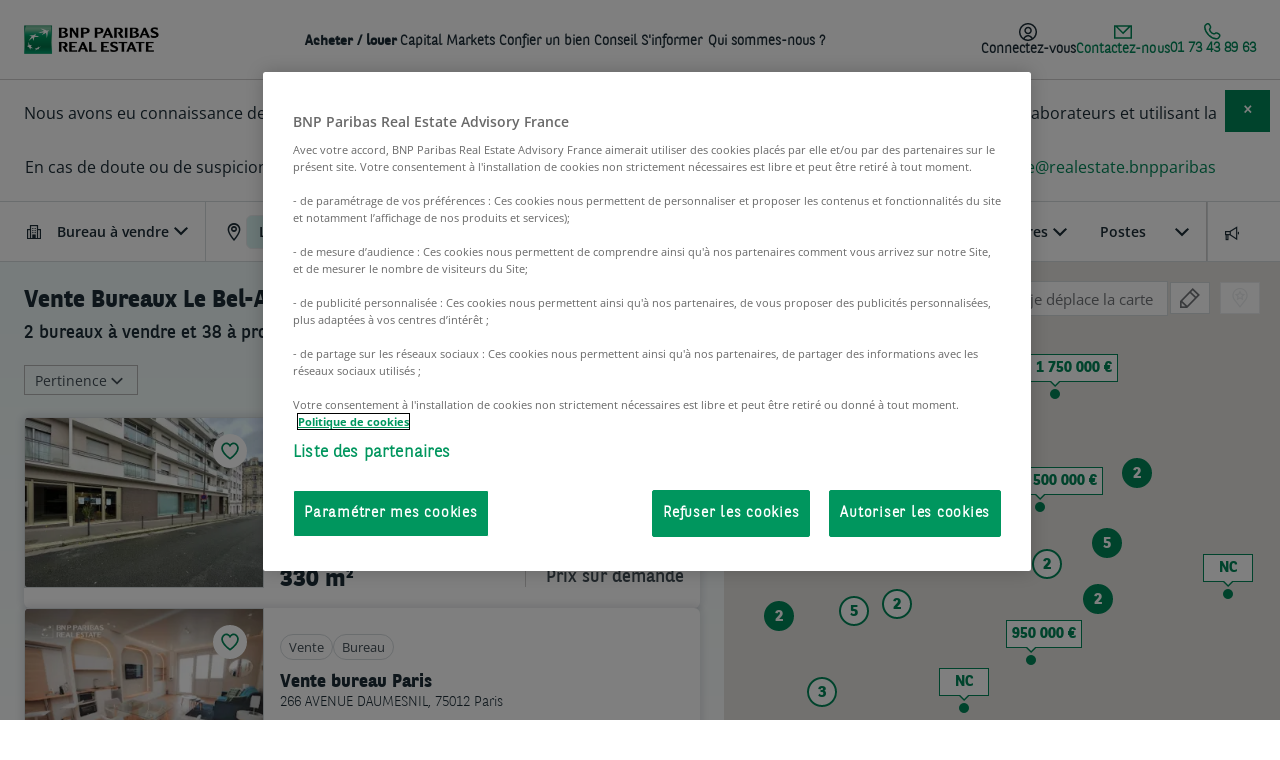

--- FILE ---
content_type: text/html; charset=UTF-8
request_url: https://www.bnppre.fr/a-vendre/bureau/paris-75/paris-12-75012/le-bel-air/
body_size: 74745
content:
<!DOCTYPE html><html lang="fr" dir="ltr" prefix="og: https://ogp.me/ns#"><head><meta charset="utf-8" /><noscript><style>form.antibot * :not(.antibot-message) { display: none !important; }</style></noscript><meta name="description" content="Découvrez les offres d&#039;immobilier d&#039;entreprise disponibles à la vente ou à la location : bureaux, locaux, entrepôts ou terrains partout en France" /><link rel="canonical" href="https://www.bnppre.fr/a-vendre/bureau/paris-75/paris-12-75012/le-bel-air/" /><meta property="og:site_name" content="BNP Paribas Real Estate" /><meta property="og:title" content="Vente Bureau à Le Bel-Air – Paris 12 (75012) – Paris (75) - Bureau à vendre" /><meta property="og:description" content="Découvrez les offres d&#039;immobilier d&#039;entreprise disponibles à la vente ou à la location : bureaux, locaux, entrepôts ou terrains partout en France" /><meta name="Generator" content="Drupal 10 (https://www.drupal.org)" /><meta name="MobileOptimized" content="width" /><meta name="HandheldFriendly" content="true" /><meta name="viewport" content="width=device-width, initial-scale=1.0" /><script type="application/ld+json">{"@context":"https://schema.org","@graph":[{"@type":"Organization","@id":"https://www.bnppre.fr","name":"BNP Paribas Real Estate Transaction","sameAs":["https://x.com/BNPPRE_FR","https://www.linkedin.com/company/bnp-paribas-real-estate","https://fr.wikipedia.org/wiki/BNP_Paribas_Real_Estate","https://www.youtube.com/user/BNPPRealEstate"],"url":"https://www.bnppre.fr","description":"Leader européen de services immobiliers, BNP Paribas Real Estate couvre l’ensemble du cycle de vie d’un bien : Promotion, Investment Management, Property Management, Transaction, Conseil et Expertise.","contactPoint":{"@type":"ContactPoint","telephone":"+33147591721"},"image":{"@type":"ImageObject","url":"https://www.bnppre.fr/themes/bnpre/public/images/logo.png"},"logo":{"@type":"ImageObject","url":"https://www.bnppre.fr/themes/bnpre/public/images/logo.png"},"address":{"@type":"PostalAddress","streetAddress":"50 cours de l’île Seguin - CS 50280","addressLocality":"Boulogne-Billancourt Cedex","addressRegion":"Ile-De-France","postalCode":"92650","addressCountry":"fr"}},{"@type":"WebPage","name":"VenteBureauxLe Bel-Air","description":"VenteBureauxLe Bel-Air","isAccessibleForFree":"True","keywords":"immobilier entreprise Paris, bureau Paris, vente bureau Paris","about":{"@type":"Thing","name":"VenteBureauxLe Bel-Air"},"speakable":{"@type":"SpeakableSpecification","cssSelector":[".main-content","h1",".card-title","#seo-description-search",".slice-faq-content"]},"url":"https://www.bnppre.fr/a-vendre/bureau/paris-75/paris-12-75012/le-bel-air/","headline":"VenteBureauxLe Bel-Air","image":"https://www.bnppre.fr/sites/default/files/styles/max_1300x1300/public/offers/1a/1abe4240e5297b283fbf1a40993ff33475268d66.jpg.webp?itok=lfWHKy3o","associatedMedia":"https://www.bnppre.fr/sites/default/files/styles/max_1300x1300/public/offers/1a/1abe4240e5297b283fbf1a40993ff33475268d66.jpg.webp?itok=lfWHKy3o","significantLink":"#page-wrapper a:first-of-type","isFamilyFriendly":"http://schema.org/True","contentLocation":{"@type":"Place","name":"Le Bel-Air","address":{"@type":"PostalAddress","addressLocality":"Le Bel-Air","postalCode":"75012","addressRegion":"Ile-de-France"}}},{"@type":"WebSite","name":"Immobilier d’entreprise : trouvez vos futurs locaux professionnels | BNP Paribas Real Estate","image":"https://www.bnppre.fr/themes/bnpre/public/images/logo.png","url":"https://www.bnppre.fr","headline":"Immobilier d’entreprise : trouvez vos futurs locaux professionnels | BNP Paribas Real Estate","sameAs":["https://x.com/BNPPRE_FR","https://fr.wikipedia.org/wiki/BNP_Paribas_Real_Estate","https://www.linkedin.com/company/bnp-paribas-real-estate","https://www.youtube.com/user/BNPPRealEstate"],"keywords":"immobilier d'entreprise, location bureau, location local commercial, vente bureau, vente local, vente commerce, location entrepot, vente entrepot","publisher":{"@type":"Organization","name":"BNP Paribas Real Estate","address":{"@type":"PostalAddress","streetAddress":"50 cours de l'île Seguin - CS 50280","postalCode":"92650","addressLocality":"Boulogne-Billancourt Cedex","addressCountry":"FR"},"telephone":"+33 (0)1 47 59 17 21","logo":{"@type":"ImageObject","url":"https://www.bnppre.fr/themes/bnpre/public/images/logo.png"}},"inLanguage":"fr"}]}</script><link rel="alternate" type="application/rss+xml" href="/actualites/rss.xml" /><link rel="alternate" type="application/rss+xml" href="/offers/bureaux/rss.xml" /><link rel="alternate" type="application/rss+xml" href="/offers/locaux-activite/rss.xml" /><link rel="alternate" type="application/rss+xml" href="/offers/entrepots/rss.xml" /><link rel="alternate" type="application/rss+xml" href="/offers/commerces/rss.xml" /><link rel="alternate" type="application/rss+xml" href="/offers/terrains/rss.xml" /><script type="application/ld+json">{"@context":"http://schema.org","@type":"RealEstateListing","name":"Vente Bureau à Le Bel-Air – Paris 12 (75012) – Paris (75) - Bureau à vendre","headline":"Vente Bureau à Le Bel-Air – Paris 12 (75012) – Paris (75) - Bureau à vendre","url":"https://www.bnppre.fr/a-vendre/bureau/paris-75/paris-12-75012/le-bel-air/","keywords":["immobilier","entreprise","bureau","vente","paris"],"text":"<p>Situé dans le <a><em>12e arrondissement de Paris</em></a>, le quartier du <em>Bel-Air</em> bénéficie d'une situation privilégiée, idéale pour l'achat de bureaux. Bordé par le <em>bois de Vincennes</em>, il est prisé pour les grands espaces verts dont il dispose, et offre un cadre très apprécié dans le paysage urbain de la capitale. Le 12ème est composé de 3 autres quartiers : <a>Bercy</a>, <a>Les Quinze-vingts</a> et <a>Picpus</a>. Ses activités se concentrent autour du secteur tertiaire, majoritairement représenté avec les services aux entreprises et le commerce. Au-delà des étendues de verdure qui constituent son point fort auprès des professionnels, le quartier du <em>Bel-Air</em> séduit les jeunes générations par son caractère vivant et animé.</p>\r\n\r\n<h2>Acheter des bureaux dans le quartier Bel-Air à Paris et rejoindre une zone dynamique</h2>\r\n\r\n<p>Le quartier du <strong>Bel-Air est idéal pour l'achat de bureaux ou de <a>locaux commerciaux</a></strong><a>.</a> Il est en effet situé à proximité de secteurs dynamiques pour les affaires et le commerce, et accueille une population essentiellement composée de jeunes cadres aux revenus élevés. Les principales activités économiques du secteur se concentrent autour des services aux entreprises, de l'immobilier et du commerce, avec la présence de nombreuses enseignes de proximité. À l'instar d'autres quartiers de <em>Paris</em>, celui du <em>Bel-Air</em> a la faveur de jeunes entreprises innovantes qui cherchent à implanter leurs locaux dans la capitale pour bénéficier de l'impulsion née en faveur des startups dans le cadre du réseau French Tech. De plus, ce quartier est à proximité du <a>11ème</a> et <a>13ème arrondissement.&nbsp;</a></p>\r\n\r\n<h2>Paris Bel-Air : un quartier élégant et stimulant pour l'achat de bureaux</h2>\r\n\r\n<p>Le choix de l'emplacement pour s'implanter est essentiel pour le développement de votre société. Le quartier du <strong>Bel-Air suscite l'intérêt des entrepreneurs pour <a>l'achat de bureaux</a></strong>, car il dispose de toutes les infrastructures nécessaires aux besoins de vos collaborateurs, avec près de sept commerces tous les cent mètres, une offre d'hôtellerie et de restauration diversifiée, et des infrastructures dédiées au sport, comme le <em>centre sportif Alain Mimoun</em> ou la <em>piscine Roger Le Gall</em>. Le <em>bois de<a> Vincennes</a></em> et le <em>parc floral de Paris </em> offriront une parenthèse de détente à vos collaborateurs pour leurs pauses-déjeuner. Enfin, le quartier est traversé par la partie orientale de la <em>coulée verte René-Dumont</em>, et il héberge le <em>parc zoologique de Paris</em>.</p>\r\n\r\n<h2>Acheter des bureaux à Paris Bel-Air pour bénéficier d'un réseau de transports bien développé</h2>\r\n\r\n<p>Le quartier du <em>Bel-Air</em> bénéficie d'une excellente desserte en transports en commun, ce qui rend sa localisation particulièrement attractive pour les entrepreneurs souhaitant acheter leurs bureaux à Paris. Trois lignes de métro (lignes 1, 6 et 8) sont en effet accessibles via cinq stations réparties dans le quartier, elles sont complétées par une ligne de tramway (ligne T3a) et un réseau dense de lignes de bus. Les aéroports de <em>Roissy-Charles-de-Gaulle</em> et <a><em>Orly</em></a> peuvent être rejoints en une heure de trajet environ via les lignes A et B du RER, depuis la station Nation, et les principales gares parisiennes sont accessibles en moins de trente minutes en métro. Enfin, les grands axes routiers qui bordent le quartier du <em>Bel-Air</em> vous permettent, à vous et à vos collaborateurs, de rejoindre facilement la périphérie.</p>\r\n","offers":{"@type":"AggregateOffer","priceCurrency":"EUR","offerCount":40,"offers":[{"@type":"Offer","name":"Vente bureau Paris 34.62m² 75012 Paris","priceCurrency":"EUR","url":"https://www.bnppre.fr/a-vendre/bureau/paris-75/paris-12-75012/vente-bureau-34-m2-non-divisible-OVBUR2537443.html","price":350000,"potentialAction":"https://schema.org/BuyAction"},{"@type":"Offer","name":"Vente bureau Charenton-le-pont 323.26m² 94220 Charenton-le-Pont","priceCurrency":"EUR","url":"https://www.bnppre.fr/a-vendre/bureau/val-de-marne-94/charenton-le-pont-94220/vente-bureau-323-m2-non-divisible-OVBUR2310955.html","price":950000,"potentialAction":"https://schema.org/BuyAction"},{"@type":"Offer","name":"Vente bureau Vincennes 78m² 94300 Vincennes","priceCurrency":"EUR","url":"https://www.bnppre.fr/a-vendre/bureau/val-de-marne-94/vincennes-94300/vente-bureau-78-m2-non-divisible-OVBUR2536611.html","price":625000,"potentialAction":"https://schema.org/BuyAction"},{"@type":"Offer","name":"Vente bureau Vincennes 517m² 94300 Vincennes","priceCurrency":"EUR","url":"https://www.bnppre.fr/a-vendre/bureau/val-de-marne-94/vincennes-94300/vente-bureau-517-m2-non-divisible-OVBUR2426551.html","price":2585000,"potentialAction":"https://schema.org/BuyAction"},{"@type":"Offer","name":"Vente bureau Paris 120m² 75012 Paris","priceCurrency":"EUR","url":"https://www.bnppre.fr/a-vendre/bureau/paris-75/paris-12-75012/vente-bureau-120-m2-non-divisible-OVBUR2424771.html","price":1050000,"potentialAction":"https://schema.org/BuyAction"},{"@type":"Offer","name":"Vente bureau Vincennes 137m² 94300 Vincennes","priceCurrency":"EUR","url":"https://www.bnppre.fr/a-vendre/bureau/val-de-marne-94/vincennes-94300/vente-bureau-137-m2-non-divisible-OVBUR2532934.html","price":1400000,"potentialAction":"https://schema.org/BuyAction"},{"@type":"Offer","name":"Vente bureau Vincennes 95m² 94300 Vincennes","priceCurrency":"EUR","url":"https://www.bnppre.fr/a-vendre/bureau/val-de-marne-94/vincennes-94300/vente-bureau-95-m2-non-divisible-OVBUR2533471.html","price":650000,"potentialAction":"https://schema.org/BuyAction"},{"@type":"Offer","name":"Vente bureau Paris 609.8m² 75012 Paris","priceCurrency":"EUR","url":"https://www.bnppre.fr/a-vendre/bureau/paris-75/paris-12-75012/vente-bureau-609-m2-non-divisible-OVBUR2536804.html","price":5985000,"potentialAction":"https://schema.org/BuyAction"},{"@type":"Offer","name":"Vente bureau Montreuil 623.1m² 93100 Montreuil","priceCurrency":"EUR","url":"https://www.bnppre.fr/a-vendre/bureau/seine-saint-denis-93/montreuil-93100/vente-bureau-623-m2-divisible-OVBUR2118104.html","price":4000000,"potentialAction":"https://schema.org/BuyAction"},{"@type":"Offer","name":"Vente bureau Montreuil 879m² 93100 Montreuil","priceCurrency":"EUR","url":"https://www.bnppre.fr/a-vendre/bureau/seine-saint-denis-93/montreuil-93100/vente-bureau-879-m2-non-divisible-OVBUR2533710.html","price":3500000,"potentialAction":"https://schema.org/BuyAction"},{"@type":"Offer","name":"Vente bureau Vincennes 360.15m² 94300 Vincennes","priceCurrency":"EUR","url":"https://www.bnppre.fr/a-vendre/bureau/val-de-marne-94/vincennes-94300/vente-bureau-360-m2-non-divisible-OVBUR2427619.html","price":4100000,"potentialAction":"https://schema.org/BuyAction"},{"@type":"Offer","name":"Vente bureau Paris 515.33m² 75012 Paris","priceCurrency":"EUR","url":"https://www.bnppre.fr/a-vendre/bureau/paris-75/paris-12-75012/vente-bureau-515-m2-non-divisible-OVBUR2534776.html","price":3950000,"potentialAction":"https://schema.org/BuyAction"},{"@type":"Offer","name":"Vente bureau Paris 313.35m² 75013 Paris","priceCurrency":"EUR","url":"https://www.bnppre.fr/a-vendre/bureau/paris-75/paris-13-75013/vente-bureau-313-m2-non-divisible-OVBUR2535842.html","price":2150000,"potentialAction":"https://schema.org/BuyAction"},{"@type":"Offer","name":"Vente bureau Paris 127m² 75013 Paris","priceCurrency":"EUR","url":"https://www.bnppre.fr/a-vendre/bureau/paris-75/paris-13-75013/vente-bureau-127-m2-non-divisible-OVBUR2311349.html","price":1244600,"potentialAction":"https://schema.org/BuyAction"},{"@type":"Offer","name":"Vente bureau Paris 699m² 75013 Paris","priceCurrency":"EUR","url":"https://www.bnppre.fr/a-vendre/bureau/paris-75/paris-13-75013/vente-bureau-699-m2-divisible-OVBUR2533585.html","price":3775000,"potentialAction":"https://schema.org/BuyAction"},{"@type":"Offer","name":"Vente bureau Paris 1966.19m² 75011 Paris","priceCurrency":"EUR","url":"https://www.bnppre.fr/a-vendre/bureau/paris-75/paris-11-75011/vente-bureau-1966-m2-non-divisible-OVBUR2531460.html","price":19465280,"potentialAction":"https://schema.org/BuyAction"},{"@type":"Offer","name":"Vente bureau Paris 484.3m² 75005 Paris","priceCurrency":"EUR","url":"https://www.bnppre.fr/a-vendre/bureau/paris-75/paris-5-75005/vente-bureau-484-m2-non-divisible-OVBUR2533790.html","price":4200000,"potentialAction":"https://schema.org/BuyAction"},{"@type":"Offer","name":"Vente bureau Paris 1982m² 75013 Paris","priceCurrency":"EUR","url":"https://www.bnppre.fr/a-vendre/bureau/paris-75/paris-13-75013/vente-bureau-1982-m2-divisible-OVBUR2419994.html","price":990080,"potentialAction":"https://schema.org/BuyAction"},{"@type":"Offer","name":"Vente bureau Paris 702.1m² 75005 Paris","priceCurrency":"EUR","url":"https://www.bnppre.fr/a-vendre/bureau/paris-75/paris-5-75005/vente-bureau-702-m2-non-divisible-OVBUR2313635.html","price":8500000,"potentialAction":"https://schema.org/BuyAction"},{"@type":"Offer","name":"Vente bureau Paris 320.08m² 75005 Paris","priceCurrency":"EUR","url":"https://www.bnppre.fr/a-vendre/bureau/paris-75/paris-5-75005/vente-bureau-320-m2-non-divisible-OVBUR2536082.html","price":3300000,"potentialAction":"https://schema.org/BuyAction"},{"@type":"Offer","name":"Vente bureau Paris 1888.17m² 75013 Paris","priceCurrency":"EUR","url":"https://www.bnppre.fr/a-vendre/bureau/paris-75/paris-13-75013/vente-bureau-1888-m2-non-divisible-OVBUR2534544.html","price":11000000,"potentialAction":"https://schema.org/BuyAction"},{"@type":"Offer","name":"Vente bureau Lilas 423.77m² 93260 Lilas","priceCurrency":"EUR","url":"https://www.bnppre.fr/a-vendre/bureau/seine-saint-denis-93/lilas-93260/vente-bureau-423-m2-non-divisible-OVBUR2315644.html","price":1750000,"potentialAction":"https://schema.org/BuyAction"},{"@type":"Offer","name":"Vente bureau Paris 169.07m² 75003 Paris","priceCurrency":"EUR","url":"https://www.bnppre.fr/a-vendre/bureau/paris-75/paris-3-75003/vente-bureau-169-m2-non-divisible-OVBUR2316584.html","price":2100000,"potentialAction":"https://schema.org/BuyAction"},{"@type":"Offer","name":"Vente bureau Paris 530.32m² 75014 Paris","priceCurrency":"EUR","url":"https://www.bnppre.fr/a-vendre/bureau/paris-75/paris-14-75014/vente-bureau-530-m2-non-divisible-OVBUR2309551.html","price":4505000,"potentialAction":"https://schema.org/BuyAction"},{"@type":"Offer","name":"Vente bureau Paris 120m² 75003 Paris","priceCurrency":"EUR","url":"https://www.bnppre.fr/a-vendre/bureau/paris-75/paris-3-75003/vente-bureau-120-m2-non-divisible-OVBUR2315510.html","price":1650000,"potentialAction":"https://schema.org/BuyAction"},{"@type":"Offer","name":"Vente bureau Paris 259m² 75006 Paris","priceCurrency":"EUR","url":"https://www.bnppre.fr/a-vendre/bureau/paris-75/paris-6-75006/vente-bureau-259-m2-non-divisible-OVBUR2536210.html","price":3683000,"potentialAction":"https://schema.org/BuyAction"},{"@type":"Offer","name":"Vente bureau Paris 223m² 75001 Paris","priceCurrency":"EUR","url":"https://www.bnppre.fr/a-vendre/bureau/paris-75/paris-1-75001/vente-bureau-223-m2-non-divisible-OVBUR2532979.html","price":3345000,"potentialAction":"https://schema.org/BuyAction"},{"@type":"Offer","name":"Vente bureau Gentilly 856m² 94250 Gentilly","priceCurrency":"EUR","url":"https://www.bnppre.fr/a-vendre/bureau/val-de-marne-94/gentilly-94250/vente-bureau-856-m2-divisible-OVBUR2421399.html","price":643800,"potentialAction":"https://schema.org/BuyAction"},{"@type":"Offer","name":"Vente bureau Paris 196.5m² 75006 Paris","priceCurrency":"EUR","url":"https://www.bnppre.fr/a-vendre/bureau/paris-75/paris-6-75006/vente-bureau-196-m2-non-divisible-OVBUR2318195.html","price":2500000,"potentialAction":"https://schema.org/BuyAction"},{"@type":"Offer","name":"Vente bureau Paris 162m² 75010 Paris","priceCurrency":"EUR","url":"https://www.bnppre.fr/a-vendre/bureau/paris-75/paris-10-75010/vente-bureau-162-m2-non-divisible-OVBUR2537161.html","price":1600000,"potentialAction":"https://schema.org/BuyAction"},{"@type":"Offer","name":"Vente bureau Paris 87.53m² 75014 Paris","priceCurrency":"EUR","url":"https://www.bnppre.fr/a-vendre/bureau/paris-75/paris-14-75014/vente-bureau-87-m2-non-divisible-OVBUR2532749.html","price":690000,"potentialAction":"https://schema.org/BuyAction"},{"@type":"Offer","name":"Vente bureau Paris 1174.4m² 75010 Paris","priceCurrency":"EUR","url":"https://www.bnppre.fr/a-vendre/bureau/paris-75/paris-10-75010/vente-bureau-1174-m2-non-divisible-OVBUR2535569.html","price":15210000,"potentialAction":"https://schema.org/BuyAction"}],"lowPrice":350000},"image":"/sites/default/files/styles/302x214/public/offers/1a/1abe4240e5297b283fbf1a40993ff33475268d66.jpg.webp?itok=d6PCoPJc","primaryImageOfPage":"/sites/default/files/styles/302x214/public/offers/1a/1abe4240e5297b283fbf1a40993ff33475268d66.jpg.webp?itok=d6PCoPJc"}</script><link rel="preload" href="https://maps.googleapis.com/maps/api/js?key=AIzaSyCch0_wfpsgH9Fh6Rm0SGvpDRJeHFix6KE&amp;language=fr&amp;libraries=places,drawing" as="script" /><link rel="icon" href="/themes/bnpre/favicon.ico" type="image/vnd.microsoft.icon" /><title>Vente Bureau à Le Bel-Air – Paris 12 (75012) – Paris (75) - Bureau à vendre - BNP Paribas Real Estate</title><meta property="og:url" content="https://www.bnppre.fr/a-vendre/bureau/paris-75/paris-12-75012/le-bel-air/" /><meta property="og:type" content="website" /><meta property="fb:app_id" content="" /><meta name="viewport" content="width=device-width, initial-scale=1, minimum-scale=1"><link rel="preconnect" href="https://cdn.tagcommander.com"><link rel="preconnect" href="https://cdn.cookielaw.org"><link rel="preload" href="/themes/bnpre/public/fonts/BNPPSans-Bold.woff2" as="font" type="font/woff2" crossorigin><link rel="preload" href="/themes/bnpre/public/fonts/BNPPSans-Light.woff2" as="font" type="font/woff2" crossorigin><link rel="preload" href="/themes/bnpre/public/fonts/BNPPSans.woff2" as="font" type="font/woff2" crossorigin><link rel="preload" href="/themes/bnpre/public/fonts/icons/bnpre-icons.woff2" as="font" type="font/woff2" crossorigin><link rel="apple-touch-icon" sizes="57x57" href="/themes/bnpre/public/images/apple-icon-57x57.png"><link rel="apple-touch-icon" sizes="60x60" href="/themes/bnpre/public/images/apple-icon-60x60.png"><link rel="apple-touch-icon" sizes="72x72" href="/themes/bnpre/public/images/apple-icon-72x72.png"><link rel="apple-touch-icon" sizes="76x76" href="/themes/bnpre/public/images/apple-icon-76x76.png"><link rel="apple-touch-icon" sizes="114x114" href="/themes/bnpre/public/images/apple-icon-114x114.png"><link rel="apple-touch-icon" sizes="120x120" href="/themes/bnpre/public/images/apple-icon-120x120.png"><link rel="apple-touch-icon" sizes="144x144" href="/themes/bnpre/public/images/apple-icon-144x144.png"><link rel="apple-touch-icon" sizes="152x152" href="/themes/bnpre/public/images/apple-icon-152x152.png"><link rel="apple-touch-icon" sizes="180x180" href="/themes/bnpre/public/images/apple-icon-180x180.png"><link rel="icon" type="image/png" sizes="192x192" href="/themes/bnpre/public/images/android-icon-192x192.png"><link rel="icon" type="image/png" sizes="32x32" href="/themes/bnpre/public/images/favicon-32x32.png"><link rel="icon" type="image/png" sizes="96x96" href="/themes/bnpre/public/images/favicon-96x96.png"><link rel="icon" type="image/png" sizes="16x16" href="/themes/bnpre/public/images/favicon-16x16.png"><link rel="manifest" href="/themes/bnpre/manifest.json"><meta name="msapplication-TileColor" content="#ffffff"><meta name="msapplication-TileImage" content="/themes/bnpre/public/images/ms-icon-144x144.png"><meta name="theme-color" content="#ffffff"><link rel="stylesheet" media="all" href="/sites/default/files/css/css_iJss-mL6cufwhtt3l_SkMD6_NA07xrsdt581pXGmck0.css?delta=0&amp;language=fr&amp;theme=bnpre&amp;include=eJxVyEEOgCAMBMAPSXxTW1Y0VsAWY_y9xuDB4wznahjZQFHs2NgHfidpYdKOSgnBQSbzN0oCf04hrVhf10UQJtp_1iWviCHj9MEvb9hGJscNLecucA" /><link rel="stylesheet" media="all" href="/sites/default/files/css/css_Wt0yf-epuMhmTA8vz7X4VVDL-VHe87AoSql80hAPNRA.css?delta=1&amp;language=fr&amp;theme=bnpre&amp;include=eJxVyEEOgCAMBMAPSXxTW1Y0VsAWY_y9xuDB4wznahjZQFHs2NgHfidpYdKOSgnBQSbzN0oCf04hrVhf10UQJtp_1iWviCHj9MEvb9hGJscNLecucA" /><link rel="stylesheet" media="all" href="/themes/bnpre/public/css/slice-accordion.css?t84rgh" /><link rel="stylesheet" media="all" href="/themes/bnpre/public/css/slick.css?t84rgh" /><link rel="stylesheet" media="all" href="/sites/default/files/css/css_nrPRKyYmFthSuGU3DM_1yEbW8oqbQ7NI2Rf2-hCUtuM.css?delta=4&amp;language=fr&amp;theme=bnpre&amp;include=eJxVyEEOgCAMBMAPSXxTW1Y0VsAWY_y9xuDB4wznahjZQFHs2NgHfidpYdKOSgnBQSbzN0oCf04hrVhf10UQJtp_1iWviCHj9MEvb9hGJscNLecucA" /><link rel="stylesheet" media="all" href="/themes/bnpre/public/css/slice-faq.css?t84rgh" /><link rel="stylesheet" media="all" href="/themes/bnpre/public/css/slice-linked-news.css?t84rgh" /><link rel="stylesheet" media="all" href="/sites/default/files/css/css_ewwm6dMtFfxqrlrnZ0qKCMw_BzgLJYOVTtdGS8ZT7-w.css?delta=7&amp;language=fr&amp;theme=bnpre&amp;include=eJxVyEEOgCAMBMAPSXxTW1Y0VsAWY_y9xuDB4wznahjZQFHs2NgHfidpYdKOSgnBQSbzN0oCf04hrVhf10UQJtp_1iWviCHj9MEvb9hGJscNLecucA" /><script src="https://cdn.tagcommander.com/1742/tc_BNP_RE_11.js" async></script></head><body class="bnppre"> <a href="#main-content" class="visually-hidden focusable"> Aller au contenu principal </a><div class="dialog-off-canvas-main-canvas" data-off-canvas-main-canvas><div id="page-wrapper" class="search-page" ><div id="page" class="solr-search" ><div class="overlay" style="display:none;"></div> <header id="header" class="header" role="banner"><div><div id="block-logomenu"><div> <nav id="main-nav"><div class="nav-wrapper"><div class="flex menu-logo"> <a href="https://www.bnppre.fr/" class="brand-logo flex" rel="home"><img src="/themes/bnpre/public/images/logo.png" alt="BNP Pariba Real Estate" width="135" height="29"></a><p class="signature">L'immobilier d’un monde qui change</p></div><div class="flex align-items-center mobile-nav"><div class="bookmark isCounter"> <a class="bookmark-link" href="/mes-favoris"> <svg width="18" viewBox="0 0 310 300" xmlns="http://www.w3.org/2000/svg"> <path d="M 155,60.342801 C 155,59 112,-27 40,34 -62,141 153,286 155,288 157,286 371,141 270,34 197,-27 155,59 155,60 Z" fill="none" stroke="#979797" stroke-width="18" /> </svg> <span class="counter">0</span> </a></div> <button class="resetcss link sidenav-trigger no-margin" data-target="nav-mobile" aria-label="menu"><i class="icon-menu"></i></button></div><div class="flex menu-container align-items-center hide-on-med-and-down"><div class="mega-menu-container"><ul class="right mega-menu mega-menu-js hide-on-med-and-down"><li> <a class="link-black nav-level-1" href="#" title="Acheter / louer ">Acheter / louer </a></li><li> <a class="link-black nav-level-1" href="#" title="Capital Markets">Capital Markets</a></li><li> <a class="link-black nav-level-1-no-child" href="/confier-bien/" title="Confier un bien">Confier un bien</a></li><li> <a class="link-black nav-level-1" href="#" title="Conseil">Conseil</a></li><li> <a class="link-black nav-level-1" href="#" title="S&#039;informer">S&#039;informer</a></li><li> <a class="link-black nav-level-1-no-child" href="/qui-sommes-nous/" title="Qui sommes-nous ?">Qui sommes-nous ?</a></li></ul></div><div class="menu-right-container"><ul class="right menu-right hide-on-med-and-down"><li class="favorite-counter-li menu-btn-item"><div class="bookmark isCounter"> <a class="bookmark-link" href="/mes-favoris"> <svg width="18" viewBox="0 0 310 300" xmlns="http://www.w3.org/2000/svg"> <path d="M 155,60.342801 C 155,59 112,-27 40,34 -62,141 153,286 155,288 157,286 371,141 270,34 197,-27 155,59 155,60 Z" fill="none" stroke="#979797" stroke-width="18" /> </svg> <span class="counter">0</span> </a></div></li><li class="connexion-btn-li menu-btn-item"> <button class="resetcss link sidenav-trigger load-form menu-btn-link" data-target="login-form-panel"><div class="menu-btn-container"> <svg xmlns="http://www.w3.org/2000/svg" width="18" height="18" viewBox="0 0 18 18" fill="none"> <path d="M9 0C13.9706 0 18 4.02944 18 9C18 13.9706 13.9706 18 9 18C4.02944 18 0 13.9706 0 9C0 4.02944 4.02944 0 9 0ZM9.0752 13.5C7.73741 13.5 6.5146 14.3724 5.66992 15.7207C6.67338 16.2189 7.80372 16.5 9 16.5C10.2442 16.5 11.4163 16.1944 12.4492 15.6582C11.6059 14.3416 10.397 13.5001 9.0752 13.5ZM9 1.5C4.85786 1.5 1.5 4.85786 1.5 9C1.5 11.4009 2.62964 13.5364 4.38477 14.9092C5.4993 13.1323 7.18733 12 9.0752 12C10.9384 12.0001 12.6022 13.0988 13.7158 14.8291C15.4133 13.4541 16.5 11.3547 16.5 9C16.5 4.85786 13.1421 1.5 9 1.5ZM9.0752 3.75C10.0696 3.75007 11.0234 4.14546 11.7266 4.84863C12.4297 5.55188 12.8252 6.5055 12.8252 7.5C12.8252 9.57098 11.1461 11.2498 9.0752 11.25C7.00417 11.25 5.3252 9.57104 5.3252 7.5C5.3252 5.42896 7.00417 3.75005 9.0752 3.75ZM9.0752 5.25C7.83259 5.25004 6.8252 6.25739 6.8252 7.5C6.8252 8.74261 7.83259 9.74996 9.0752 9.75C10.3177 9.74985 11.3252 8.74255 11.3252 7.5C11.3252 6.25745 10.3177 5.25015 9.0752 5.25Z" fill="#1C2D37"/> </svg> <span>Connectez-vous</span></div> </button></li><li class="menu-btn-item contact-us-btn"> <button class="resetcss link small sidenav-trigger load-form menu-btn-link" data-target="contact-panel" data-form-type="webform" data-form-id="contact"><div class="menu-btn-container green-font"> <svg xmlns="http://www.w3.org/2000/svg" width="18" height="18" viewBox="0 0 18 18" fill="none"> <path fill-rule="evenodd" clip-rule="evenodd" d="M0 2.25V15.75H18V2.25H0ZM14.3775 3.75L9 9.1275L3.6225 3.75H14.3775ZM1.5 3.75V14.25H16.5V3.75L9 11.25L1.5 3.75Z" fill="#008859"/> </svg> <span>Contactez-nous</span></div> </button></li><li class="menu-picto-phone-crc menu-btn-item"> <a class="menu-btn-link" href="tel:01 73 43 89 63"><div class="menu-btn-container green-font"> <svg xmlns="http://www.w3.org/2000/svg" width="17" height="17" viewBox="0 0 17 17" fill="none"> <path d="M11.25 10.3519C9.25421 12.4519 4.16361 7.40683 6.16685 5.29847C7.39013 4.01096 6.00853 2.54011 5.24356 1.4576C3.80779 -0.571585 0.657105 2.23011 0.752101 4.01263C1.05459 9.63435 7.13514 16.2961 13.0232 15.7144C14.8648 15.5327 16.9814 12.206 14.869 10.9902C13.8123 10.3819 12.3616 9.18185 11.25 10.351" stroke="#008859" stroke-width="1.5" stroke-linecap="round" stroke-linejoin="round"/> </svg> <span class="text-phone-crc">01 73 43 89 63</span></div> </a></li></ul></div></div></div><div class="nav-mobile-sidenav sidenav sidenav-form" id="nav-mobile"><div class="sidenav-header open flex space-between"> <a href="https://www.bnppre.fr/" class="brand-logo" rel="home"><img src="/themes/bnpre/public/images/logo.png" alt="BNP Pariba Real Estate"></a><div class="flex align-items-center"><div class="bookmark isCounter"> <a class="bookmark-link" href="/mes-favoris"> <svg width="18" viewBox="0 0 310 300" xmlns="http://www.w3.org/2000/svg"> <path d="M 155,60.342801 C 155,59 112,-27 40,34 -62,141 153,286 155,288 157,286 371,141 270,34 197,-27 155,59 155,60 Z" fill="none" stroke="#979797" stroke-width="18" /> </svg> <span class="counter">0</span> </a></div> <button class="btn-icon btn-close sidenav-close" title="Fermer"><i class="icon icon-close"></i></button></div></div><div class="sidenav-content"><ul class="nav-mobile-accordion" data-speed="150"><li class="nav-mobile-mega-menu nav-mobile-accordion-item menu-level-1" data-idx="1" name-level-1="Acheter / louer " class-level-1="nav-level-1" id-level-1="1"><div class="nav-mobile-accordion-title" > <span class="h2">Acheter / louer </span><span class="icon-arrow-down"></span></div><div class="nav-mobile-accordion-content"><div class="nav-level-3-container"> <a class="nav-level-2-link" href="/a-vendre/?proprety=&amp;department=&amp;slug1=&amp;slug2=" data-parent="1"><span class="h3">Achat</span></a><ul class="nav-level-3"><li><a class="nav-level-3-link" href="/a-vendre/bureau/" data-parent="1">Vente bureau</a></li><li><a class="nav-level-3-link" href="/a-vendre/entrepot/" data-parent="1">Vente entrepôt / logistique</a></li><li><a class="nav-level-3-link" href="/a-vendre/commerce/" data-parent="1">Vente local commercial</a></li><li><a class="nav-level-3-link" href="/a-vendre/local-activite/" data-parent="1">Vente local d&#039;activité</a></li></ul></div><div class="nav-level-3-container"> <a class="nav-level-2-link" href="/a-louer/?proprety=&amp;department=&amp;slug1=&amp;slug2=" data-parent="1"><span class="h3">Location</span></a><ul class="nav-level-3"><li><a class="nav-level-3-link" href="/a-louer/bureau/" data-parent="1">Location bureau</a></li><li><a class="nav-level-3-link" href="/a-louer/entrepot/" data-parent="1">Location entrepôt / logistique</a></li><li><a class="nav-level-3-link" href="/a-louer/commerce/" data-parent="1">Location local commercial</a></li><li><a class="nav-level-3-link" href="/a-louer/local-activite/" data-parent="1">Location local d&#039;activité</a></li></ul></div><div class="nav-level-3-container"> <a class="nav-level-2-link" href="/coworking/?department=&amp;argument=&amp;district=" data-parent="1"><span class="h3">Coworking</span></a><ul class="nav-level-3"><li><a class="nav-level-3-link" href="/coworking/hauts-de-seine-92/boulogne-billancourt-92100/" data-parent="1">Coworking Boulogne</a></li><li><a class="nav-level-3-link" href="/coworking/paris-75/paris-16-75016/" data-parent="1">Coworking Paris 16</a></li><li><a class="nav-level-3-link" href="/coworking/paris-75/paris-8-75008/" data-parent="1">Coworking Paris 8</a></li><li><a class="nav-level-3-link" href="/coworking/paris-75/" data-parent="1">Coworking Paris</a></li></ul></div><div class="nav-mobile-text-container"><div class="h3"><span><strong>Découvrez vos outils&nbsp;:&nbsp;</strong></span></div><p><a href="/outils/simulateur-location-bureaux-coworking">Location de bureau ou coworking&nbsp;? Faites le test !</a></p><p><a href="/outils/calculateur-de-surface-bureaux/">Calculez la&nbsp;surface cible&nbsp;de vos bureaux &nbsp;</a></p><div class="h3"><span><strong>Nos outils internes&nbsp;:&nbsp;</strong></span></div><p><a href="/outils-metier/ecommute/">eCommute : calcul du temps de transport&nbsp;de vos collaborateurs</a></p><p><a href="/outils-metier/eselect/">eSelect :&nbsp;l'outil de matching d'annonces pour une sélection personnalisée</a></p></div><div class="nav-clear"></div></div></li><li class="nav-mobile-mega-menu nav-mobile-accordion-item menu-level-1" data-idx="2" name-level-1="Capital Markets" class-level-1="nav-level-1" id-level-1="2"><div class="nav-mobile-accordion-title" > <span class="h2">Capital Markets</span><span class="icon-arrow-down"></span></div><div class="nav-mobile-accordion-content"><div class="nav-level-3-container"> <a class="nav-level-2-link" href="/capital-markets/" data-parent="2"><span class="h3">Bureau, Logistique, Local d&#039;activité et Commerce</span></a><ul class="nav-level-3"><li><a class="nav-level-3-link" href="/capital-markets/" data-parent="2">Notre offre de service</a></li><li><a class="nav-level-3-link" href="/capital-markets/bureau/" data-parent="2">Bureau</a></li><li><a class="nav-level-3-link" href="/capital-markets/logistique/" data-parent="2">Logistique</a></li><li><a class="nav-level-3-link" href="/capital-markets/local-activite/" data-parent="2">Local d&#039;activité</a></li><li><a class="nav-level-3-link" href="/capital-markets/commerce/" data-parent="2">Commerce</a></li></ul></div><div class="nav-level-3-container"> <a class="nav-level-2-link" href="/residentiel/" data-parent="2"><span class="h3">Résidentiel</span></a><ul class="nav-level-3"><li><a class="nav-level-3-link" href="/residentiel/" data-parent="2">Notre offre de service</a></li><li><a class="nav-level-3-link" href="/residentiel/vente-bloc/" data-parent="2">Vente en bloc</a></li><li><a class="nav-level-3-link" href="https://residentiel.bnppre.fr" data-parent="2">Vente lot par lot</a></li></ul></div><div class="nav-level-3-container"> <a class="nav-level-2-link" href="/hospitality/" data-parent="2"><span class="h3">Hospitality</span></a><ul class="nav-level-3"><li><a class="nav-level-3-link" href="/hospitality/" data-parent="2">Notre offre de service </a></li><li><a class="nav-level-3-link" href="/hospitality/hotels/" data-parent="2">Hôtel</a></li><li><a class="nav-level-3-link" href="/hospitality/residences-gerees/" data-parent="2">Résidence gérée</a></li></ul></div><div class="nav-mobile-text-container"><div class="h3"><span><strong>Découvrez nos études et recherches</strong></span></div><p>Nos analyses vous aident à prendre des décisions stratégiques couvrant l'ensemble de vos besoins.</p><p><a href="/etudes-marche/">Toutes nos études&nbsp;de marché</a><br><br><img loading="lazy" src="https://www.bnppre.fr/sites/default/files/styles/original/public/inline-images/etudes_recherches_3.jpg.webp?itok=S95OeuLS" data-entity-uuid="9c300ae7-94c7-4411-afa6-78b3ed7e3913" data-entity-type="file" alt="études de marché et recherche" width="451" height="138" data-image-style="original"></p></div><div class="nav-clear"></div></div></li><li class="nav-mobile-mega-menu menu-level-1" data-idx="3" name-level-1="Confier un bien" url-level-1="/confier-bien/" class-level-1="nav-level-1-no-child" id-level-1="3"> <span class="h2"><a class="nav-level-1-no-child" href="/confier-bien/">Confier un bien</a></span></li><li class="nav-mobile-mega-menu nav-mobile-accordion-item menu-level-1" data-idx="4" name-level-1="Conseil" class-level-1="nav-level-1" id-level-1="4"><div class="nav-mobile-accordion-title" > <span class="h2">Conseil</span><span class="icon-arrow-down"></span></div><div class="nav-mobile-accordion-content"><div class="nav-level-3-container"> <a class="nav-level-2-link" href="/conseil/conseil-immobilier-professionnel/" data-parent="4"><span class="h3">Bureaux</span></a><ul class="nav-level-3"><li><a class="nav-level-3-link" href="/conseil/conseil-immobilier-professionnel/" data-parent="4">Notre offre de service bureaux</a></li><li><a class="nav-level-3-link" href="/conseil/conseil-immobilier-professionnel/strategie-immobiliere/" data-parent="4">Conseil en stratégie immobilière</a></li><li><a class="nav-level-3-link" href="/conseil/conseil-immobilier-professionnel/workplace-change-management/" data-parent="4">Workplace strategy et Change management</a></li><li><a class="nav-level-3-link" href="/conseil/conseil-immobilier-professionnel/assistance-maitrise-ouvrage/" data-parent="4">Assistance à Maîtrise d&#039;Ouvrage</a></li></ul></div><div class="nav-level-3-container"> <a class="nav-level-2-link" href="https://traker.bnppre.fr/fr" data-parent="4"><span class="h3">Logistique</span></a><ul class="nav-level-3"><li><a class="nav-level-3-link" href="https://traker.bnppre.fr/fr" data-parent="4">Conseil en Supply-Chain - Traker</a></li></ul></div><div class="nav-level-3-container"> <a class="nav-level-2-link" href="/conseil/debt-advisory/" data-parent="4"><span class="h3">Debt Advisory</span></a><ul class="nav-level-3"></ul></div><div class="nav-mobile-text-container"><div class="h3"><span><strong>Découvrez nos outils internes</strong></span></div><p>Nos équipes utilisent des outils professionnels au service de vos projets :</p><p><a href="/outils-metier/ecommute/">eCommute&nbsp;:&nbsp;calcul du temps de transport&nbsp;de vos collaborateurs</a></p><p><a href="/outils-metier/wise/">Wise&nbsp;:&nbsp;la data visualisation au service de votre immobilier logistique</a></p><p><br><img loading="lazy" src="https://www.bnppre.fr/sites/default/files/styles/original/public/inline-images/Outil_wise_menu_0.jpg.webp?itok=HjOWT-fV" data-entity-uuid="0c951b6c-6775-43eb-bb8a-794015f45189" data-entity-type="file" alt="outil wise" width="451" height="138" data-image-style="original"></p></div><div class="nav-clear"></div></div></li><li class="nav-mobile-mega-menu nav-mobile-accordion-item menu-level-1" data-idx="5" name-level-1="S&#039;informer" class-level-1="nav-level-1" id-level-1="5"><div class="nav-mobile-accordion-title" > <span class="h2">S&#039;informer</span><span class="icon-arrow-down"></span></div><div class="nav-mobile-accordion-content"><div class="nav-level-3-container"> <a class="nav-level-2-link" href="/actualites/" data-parent="5"><span class="h3">Actualités </span></a><ul class="nav-level-3"><li><a class="nav-level-3-link" href="/actualites/" data-parent="5">Toutes les actualités</a></li><li><a class="nav-level-3-link" href="/actualites/marche-immobilier/" data-parent="5">Marché immobilier</a></li><li><a class="nav-level-3-link" href="/actualites/tendances/" data-parent="5">Nouvelles tendances</a></li><li><a class="nav-level-3-link" href="/actualites/temoignages-clients/" data-parent="5">Témoignages</a></li><li><a class="nav-level-3-link" href="/actualites/evenements/" data-parent="5">Événements et salons</a></li></ul></div><div class="nav-level-3-container"> <span class="h3">Guides de l&#039;immobilier</span><ul class="nav-level-3"><li><a class="nav-level-3-link" href="/guides/guides-conseils/" data-parent="5">Guides et conseils</a></li><li><a class="nav-level-3-link" href="/glossaire/" data-parent="5">Lexique de l&#039;immobilier</a></li><li><a class="nav-level-3-link" href="/guides/guides-conseils/lexique-de-la-logistique.html" data-parent="5">Lexique de la logistique</a></li><li><a class="nav-level-3-link" href="/guides/tutoriels-videos/" data-parent="5">Tutoriels vidéos</a></li><li><a class="nav-level-3-link" href="https://www.bnppre.fr/faq" data-parent="5">FAQ de l&#039;immobilier</a></li></ul></div><div class="nav-level-3-container"> <a class="nav-level-2-link" href="/etudes-marche/" data-parent="5"><span class="h3">Études et recherches</span></a><ul class="nav-level-3"><li><a class="nav-level-3-link" href="/etudes-marche/" data-parent="5">Toutes les études de marché</a></li><li><a class="nav-level-3-link" href="/etudes-marche/bureaux/" data-parent="5">Bureaux</a></li><li><a class="nav-level-3-link" href="/etudes-marche/logistique/" data-parent="5">Logistique</a></li><li><a class="nav-level-3-link" href="/etudes-marche/commerces/" data-parent="5">Commerces</a></li><li><a class="nav-level-3-link" href="/etudes-marche/investissement/" data-parent="5">Investissement</a></li><li><a class="nav-level-3-link" href="/etudes-marche/residentiel/" data-parent="5">Résidentiel</a></li><li><a class="nav-level-3-link" href="/etudes-marche/hotels/" data-parent="5">Hôtels</a></li></ul></div><div class="nav-mobile-text-container"><div class="h3"><span><strong>Téléchargez notre dernier Livre Blanc</strong></span></div><p>Votre déménagement d'entreprise en 5 étapes</p><p><a href="https://pages.news.realestate.bnpparibas/livre-blanc-demenagement?src=menubnppre">Télécharger&nbsp;le livre blanc&nbsp;</a></p><a href="https://pages.news.realestate.bnpparibas/livre-blanc-demenagement?src=menubnppre"><img loading="lazy" src="/sites/default/files/inline-images/banniere_bnppre_demenagement_0.jpg" data-align="left" data-entity-uuid="129b4466-6ffb-45fe-8d04-9105b082e6b3" data-entity-type="file" alt="Téléchargement livre blanc déménagement" width="478" height="160"></a></div><div class="nav-clear"></div></div></li><li class="nav-mobile-mega-menu menu-level-1" data-idx="6" name-level-1="Qui sommes-nous ?" url-level-1="/qui-sommes-nous/" class-level-1="nav-level-1-no-child" id-level-1="6"> <span class="h2"><a class="nav-level-1-no-child" href="/qui-sommes-nous/">Qui sommes-nous ?</a></span></li><li class="menu-mobile-btn-connect"> <button class="resetcss link sidenav-trigger load-form" data-target="login-form-panel"><i class="icon-account"></i><span class="h2">Connectez-vous</span></button></li></ul></div><div class="sidenav-footer tel-crc-mobile-container"><div><a class="tel-crc-mobile" href="tel:01 73 43 89 63"> 01 73 43 89 63 </a></div><div><button class="resetcss btn-secondary small link-contact sidenav-trigger load-form" data-target="contact-panel"><span>Nous contacter</span></button></div></div></div> </nav><div id="side-alert" class="sitewide-alert alert alert-primary"><div class="side-alert-content"><p class="text-align-center">Nous avons eu connaissance de cas d’utilisation frauduleuse de documents et informations faisant référence à nos activités / nos collaborateurs et utilisant la marque BNP Paribas Real Estate.</p><p class="text-align-center">En cas de doute ou de suspicion de fraude, n’hésitez pas à contacter notre service clients à l’adresse suivante : <a href="mailto:serviceclient.realestate@realestate.bnpparibas">serviceclient.realestate@realestate.bnpparibas</a></p> <button class="close side-alert-close"> <span>×</span> </button></div></div></div></div></div> </header><div id="main-wrapper" class="layout-main-wrapper layout-container clearfix"><div id="main" class="layout-main clearfix"> <main id="content" class="column main-content" role="main"> <section id="main-content"><div><div data-drupal-messages-fallback class="hidden"></div><div id="block-bnpre-content" class="bnpre-content"><script type="text/javascript" charset="utf-8">
var autopromos =[{"Titre":"Pas le temps de consulter toutes les annonces ?","Couleur du background":{"color":"#E3F6F4","opacity":null},"Couleur de la bordure":null,"Action sp\u00e9cifique":null,"Ouverture dans un nouvel onglet":false,"Texte":"\u003Cp\u003ENos \u00e9quipes peuvent vous accompagner dans votre recherche, et vous proposer une s\u00e9lection d\u0027annonces adapt\u00e9s \u00e0 votre projet.\u003C\/p\u003E\r\n","URL":{"url":"#form=deleguer_recherche\u0026form-tab=0","title":"Confier ma recherche \u00e0 un consultant"}},{"Titre":"Calculer la surface cible de vos futurs bureaux !","Couleur du background":{"color":"#E3F6F4","opacity":null},"Couleur de la bordure":null,"Action sp\u00e9cifique":null,"Ouverture dans un nouvel onglet":true,"Texte":"\u003Cp\u003ESimple et rapide d\u2019utilisation, l\u2019outil calculateur de surface vous permet de d\u00e9finir en quelques clics la surface en m\u00b2 qui correspond \u00e0 vos besoins.\u003C\/p\u003E\r\n","URL":{"url":"\/outils\/calculateur-de-surface-bureaux\/","title":"Lancer le calculateur"}},{"Titre":"Trouvez vos futurs locaux \u00e0 vendre :","Couleur du background":{"color":"#E3F6F4","opacity":null},"Couleur de la bordure":null,"Action sp\u00e9cifique":null,"Ouverture dans un nouvel onglet":true,"Texte":null,"Visuel":[{"Lien":{"uri":"\/a-vendre\/bureau\/","title":"bureau"},"Image":"\/sites\/default\/files\/2020-11\/bureaux.svg"},{"Lien":{"uri":"\/a-vendre\/entrepot\/","title":"entrep\u00f4t \/ logistique"},"Image":"\/sites\/default\/files\/2020-11\/logistic-warehouses.svg"},{"Lien":{"uri":"\/a-vendre\/local-activite\/","title":"local d\u0027activit\u00e9"},"Image":"\/sites\/default\/files\/2020-11\/business-premises.svg"},{"Lien":{"uri":"\/a-vendre\/commerce\/","title":"commerce"},"Image":"\/sites\/default\/files\/2020-11\/shops.svg"}]}];
</script><script type="text/javascript" charset="utf-8">
var query ={"nature_code":"Bureau","field_operation_code":"Vente","is_france":false,"locations_id":[182341],"building_label":[],"transports":[],"characteristic":[],"numeric_characteristic":[],"field_surface_min":null,"field_surface_max":null,"min_nb_coworking_place":null,"max_nb_coworking_place":null,"min_area":null,"max_area":null,"min_rent":null,"max_rent":null,"min_sale":null,"max_sale":null,"hasPhoto":null,"hasVideo":null,"has360":null};
fieldsValue = query;
</script><script type="application/ld+json">
{"@context": "https://schema.org","@type": "ItemList","name": "VenteBureauxLe Bel-Air","description": "VenteBureauxLe Bel-Air","url": "https://www.bnppre.fr/a-vendre/bureau/paris-75/paris-12-75012/le-bel-air/","numberOfItems": 43,"itemListOrder": "https://schema.org/ItemListOrderAscending","itemListElement": [{"@type": "ListItem","position": 1,"url": "https://www.bnppre.fr/a-vendre/bureau/paris-75/paris-12-75012/vente-bureau-330-m2-non-divisible-OVBUR2638068.html","name": ""},{"@type": "ListItem","position": 2,"url": "https://www.bnppre.fr/a-vendre/bureau/paris-75/paris-12-75012/vente-bureau-34-m2-non-divisible-OVBUR2537443.html","name": ""},{"@type": "ListItem","position": 3,"url": "https://www.bnppre.fr/a-vendre/bureau/paris-75/paris-12-75012/vente-bureau-70-m2-non-divisible-OVBUR2533016.html","name": ""},{"@type": "ListItem","position": 4,"url": "https://www.bnppre.fr/a-vendre/bureau/val-de-marne-94/charenton-le-pont-94220/vente-bureau-323-m2-non-divisible-OVBUR2310955.html","name": ""},{"@type": "ListItem","position": 5,"url": "https://www.bnppre.fr/a-vendre/bureau/val-de-marne-94/saint-mande-94160/vente-bureau-691-m2-divisible-OVBUR2534890.html","name": ""},{"@type": "ListItem","position": 6,"url": "https://www.bnppre.fr/a-vendre/bureau/val-de-marne-94/vincennes-94300/vente-bureau-78-m2-non-divisible-OVBUR2536611.html","name": ""},{"@type": "ListItem","position": 7,"url": "https://www.bnppre.fr/a-vendre/bureau/val-de-marne-94/vincennes-94300/vente-bureau-517-m2-non-divisible-OVBUR2426551.html","name": ""},{"@type": "ListItem","position": 8,"url": "https://www.bnppre.fr/a-vendre/bureau/paris-75/paris-12-75012/vente-bureau-120-m2-non-divisible-OVBUR2424771.html","name": ""},{"@type": "ListItem","position": 9,"url": "https://www.bnppre.fr/a-vendre/bureau/val-de-marne-94/vincennes-94300/vente-bureau-137-m2-non-divisible-OVBUR2532934.html","name": ""},{"@type": "ListItem","position": 10,"url": "https://www.bnppre.fr/a-vendre/bureau/val-de-marne-94/vincennes-94300/vente-bureau-95-m2-non-divisible-OVBUR2533471.html","name": ""},{"@type": "ListItem","position": 11,"url": "https://www.bnppre.fr/a-vendre/bureau/paris-75/paris-12-75012/vente-bureau-609-m2-non-divisible-OVBUR2536804.html","name": ""},{"@type": "ListItem","position": 12,"url": "https://www.bnppre.fr/a-vendre/bureau/seine-saint-denis-93/montreuil-93100/vente-bureau-623-m2-divisible-OVBUR2118104.html","name": ""},{"@type": "ListItem","position": 13,"url": "https://www.bnppre.fr/a-vendre/bureau/seine-saint-denis-93/montreuil-93100/vente-bureau-1022-m2-divisible-OVBUR2426328.html","name": ""},{"@type": "ListItem","position": 14,"url": "https://www.bnppre.fr/a-vendre/bureau/seine-saint-denis-93/montreuil-93100/vente-bureau-879-m2-non-divisible-OVBUR2533710.html","name": ""},{"@type": "ListItem","position": 15,"url": "https://www.bnppre.fr/a-vendre/bureau/val-de-marne-94/vincennes-94300/vente-bureau-360-m2-non-divisible-OVBUR2427619.html","name": ""},{"@type": "ListItem","position": 16,"url": "https://www.bnppre.fr/a-vendre/bureau/paris-75/paris-12-75012/vente-bureau-515-m2-non-divisible-OVBUR2534776.html","name": ""},{"@type": "ListItem","position": 17,"url": "https://www.bnppre.fr/a-vendre/bureau/paris-75/paris-13-75013/vente-bureau-313-m2-non-divisible-OVBUR2535842.html","name": ""},{"@type": "ListItem","position": 18,"url": "https://www.bnppre.fr/a-vendre/bureau/val-de-marne-94/ivry-sur-seine-94200/vente-bureau-1877-m2-divisible-OVBUR2420733.html","name": ""},{"@type": "ListItem","position": 19,"url": "https://www.bnppre.fr/a-vendre/bureau/paris-75/paris-13-75013/vente-bureau-127-m2-non-divisible-OVBUR2311349.html","name": ""},{"@type": "ListItem","position": 20,"url": "https://www.bnppre.fr/a-vendre/bureau/paris-75/paris-13-75013/vente-bureau-699-m2-divisible-OVBUR2533585.html","name": ""},{"@type": "ListItem","position": 21,"url": "https://www.bnppre.fr/a-vendre/bureau/val-de-marne-94/nogent-sur-marne-94130/vente-bureau-315-m2-non-divisible-OVBUR2530395.html","name": ""},{"@type": "ListItem","position": 22,"url": "https://www.bnppre.fr/a-vendre/bureau/paris-75/paris-11-75011/vente-bureau-1966-m2-non-divisible-OVBUR2531460.html","name": ""},{"@type": "ListItem","position": 23,"url": "https://www.bnppre.fr/a-vendre/bureau/paris-75/paris-5-75005/vente-bureau-484-m2-non-divisible-OVBUR2533790.html","name": ""},{"@type": "ListItem","position": 24,"url": "https://www.bnppre.fr/a-vendre/bureau/paris-75/paris-13-75013/vente-bureau-1982-m2-divisible-OVBUR2419994.html","name": ""},{"@type": "ListItem","position": 25,"url": "https://www.bnppre.fr/a-vendre/bureau/paris-75/paris-5-75005/vente-bureau-702-m2-non-divisible-OVBUR2313635.html","name": ""},{"@type": "ListItem","position": 26,"url": "https://www.bnppre.fr/a-vendre/bureau/paris-75/paris-5-75005/vente-bureau-320-m2-non-divisible-OVBUR2536082.html","name": ""},{"@type": "ListItem","position": 27,"url": "https://www.bnppre.fr/a-vendre/bureau/paris-75/paris-13-75013/vente-bureau-1888-m2-non-divisible-OVBUR2534544.html","name": ""},{"@type": "ListItem","position": 28,"url": "https://www.bnppre.fr/a-vendre/bureau/seine-saint-denis-93/lilas-93260/vente-bureau-423-m2-non-divisible-OVBUR2315644.html","name": ""},{"@type": "ListItem","position": 29,"url": "https://www.bnppre.fr/a-vendre/bureau/paris-75/paris-13-75013/vente-bureau-8252-m2-divisible-OVBUR2316620.html","name": ""},{"@type": "ListItem","position": 30,"url": "https://www.bnppre.fr/a-vendre/bureau/paris-75/paris-3-75003/vente-bureau-169-m2-non-divisible-OVBUR2316584.html","name": ""},{"@type": "ListItem","position": 31,"url": "https://www.bnppre.fr/a-vendre/bureau/paris-75/paris-14-75014/vente-bureau-530-m2-non-divisible-OVBUR2309551.html","name": ""},{"@type": "ListItem","position": 32,"url": "https://www.bnppre.fr/a-vendre/bureau/paris-75/paris-3-75003/vente-bureau-120-m2-non-divisible-OVBUR2315510.html","name": ""},{"@type": "ListItem","position": 33,"url": "https://www.bnppre.fr/a-vendre/bureau/paris-75/paris-3-75003/vente-bureau-207-m2-non-divisible-OVBUR2638093.html","name": ""},{"@type": "ListItem","position": 34,"url": "https://www.bnppre.fr/a-vendre/bureau/paris-75/paris-6-75006/vente-bureau-259-m2-non-divisible-OVBUR2536210.html","name": ""},{"@type": "ListItem","position": 35,"url": "https://www.bnppre.fr/a-vendre/bureau/paris-75/paris-1-75001/vente-bureau-223-m2-non-divisible-OVBUR2532979.html","name": ""},{"@type": "ListItem","position": 36,"url": "https://www.bnppre.fr/a-vendre/bureau/val-de-marne-94/gentilly-94250/vente-bureau-856-m2-divisible-OVBUR2421399.html","name": ""},{"@type": "ListItem","position": 37,"url": "https://www.bnppre.fr/a-vendre/bureau/paris-75/paris-6-75006/vente-bureau-196-m2-non-divisible-OVBUR2318195.html","name": ""},{"@type": "ListItem","position": 38,"url": "https://www.bnppre.fr/a-vendre/bureau/paris-75/paris-10-75010/vente-bureau-162-m2-non-divisible-OVBUR2537161.html","name": ""},{"@type": "ListItem","position": 39,"url": "https://www.bnppre.fr/a-vendre/bureau/paris-75/paris-14-75014/vente-bureau-87-m2-non-divisible-OVBUR2532749.html","name": ""},{"@type": "ListItem","position": 40,"url": "https://www.bnppre.fr/a-vendre/bureau/paris-75/paris-10-75010/vente-bureau-1174-m2-non-divisible-OVBUR2535569.html","name": ""}]
}
</script><div class="filters-menu hidden-mobile"><div class="filter-item input-field filters-types" ><div class="types-filter"> <button class="search-filter-button resetcss select-btn" data-action="dropdown-filters" data-popin="type"> <span> <i class="icon before icon-offices"></i> <span> <span class="nature-value" data-nature-elt-tech="Bureau">Bureau</span> <span class="type-value">à vendre</span> </span> </span> <span class="search-filters-arrow-icon active"> <svg xmlns="http://www.w3.org/2000/svg" width="24" height="24" viewBox="0 0 24 24" fill="none"> <path d="M6.47597 8L11.9997 13.3918L17.524 8L19 9.44058L12 16.2727L5 9.44058L6.47597 8Z" fill="#1C2D37"/> </svg> </span> </button></div><div class="popin filters-popin popin-types" data-filter="type" style="display: none;"><div class="content"><div><p class="h4"> Que recherchez-vous ?</p><div class="type-select-container nature-filter"><div role="button" class="type-select-item active" data-nature="Bureau" data-nature-elt-tech="Bureau" data-nature-elt-tech-plural="Bureaux" data-title-offers="bureaux" data-icon="icon-offices" data-nature-elt-tech-plural="Bureaux" > <i class="icon before icon-offices"></i> <span> bureaux</span></div><div role="button" class="type-select-item " data-nature="Coworking" data-nature-elt-tech="Coworking" data-nature-elt-tech-plural="Coworking" data-title-offers="co-working" data-icon="icon-coworking" data-nature-elt-tech-plural="Coworking" > <i class="icon before icon-coworking"></i> <span>coworking</span></div><div role="button" class="type-select-item " data-nature="Entrepôt" data-nature-elt-tech="Entrepôt / Logistique" data-nature-elt-tech-plural="Entrepôts / Logistiques" data-title-offers="entrepôts" data-icon="icon-logistic-warehouses" data-nature-elt-tech-plural="Entrepôts / Logistiques" > <i class="icon before icon-logistic-warehouses"></i> <span>entrepôts / logistique</span></div><div role="button" class="type-select-item " data-nature="Local d'activité" data-nature-elt-tech="Local d'activité" data-nature-elt-tech-plural="Locaux d'activité" data-title-offers="locaux d'activité" data-icon="icon-business-premises" data-nature-elt-tech-plural="Locaux d'activité" > <i class="icon before icon-business-premises"></i> <span>locaux d'activité</span></div><div role="button" class="type-select-item " data-nature="Commerce" data-nature-elt-tech="Commerce" data-nature-elt-tech-plural="Commerces" data-title-offers="commerces" data-icon="icon-shops" data-nature-elt-tech-plural="Commerces" > <i class="icon before icon-shops"></i> <span>commerces</span></div><div role="button" class="type-select-item " data-nature="Terrain" data-nature-elt-tech="Terrain" data-nature-elt-tech-plural="Terrains" data-title-offers="terrains" data-icon="icon-grue" data-nature-elt-tech-plural="Terrains" > <i class="icon before icon-grue"></i> <span> terrains</span></div></div></div><div class="mandate-type-filter-container"><p class="h4"> Quel est votre besoin ?</p><div class="flex align-center mandate-type-filter"> <button class="btn x-small btn-grey-2 " data-type="à louer" data-type-result-list="Location">Louer</button> <button class="btn x-small btn-grey-2 active" data-type="à vendre" data-type-result-list="Vente">Acheter</button> <button class="btn x-small btn-grey-2 " data-type="à vendre ou à louer" data-type-result-list="Location et vente">Indifférent</button></div></div></div><div class="footer"> <button data-action="cancel-filter--surface " class="cta delete link grey resetcss hidden-mobile">Effacer </button> <button data-action="apply-filter" style="display:none;" class="btn btn-primary">Afficher 130 résultats</button> <img class="loader loader-v2" src="/themes/bnpre/public/images/loader2.webp" alt="" /></div></div></div><form autocomplete="off" class="filter-item input-field filters-places desktop input-places-v2" data-id="places-desktop"> <input autocomplete="false" name="hidden" type="hidden" style="display:none;" role="presentation"><div class="select-wrapper flex align-center" data-action="dropdown-filters"><div class="search-section flex align-items-center"> <label for="localisation" class="hidden-mobile"><i class="icon icon-pin-map"></i></label> <span class="hidden-desktop"><i class="icon before icon-pin-map"></i></span> <input name="localisation" type="text" placeholder="Ville, quartier, code postal, nom d'immeuble..." class="filters-autocomplete bnpre-input" autocomplete="off"></div><div class="filters-popin popin hidden"><div class="popin-places hidden"><div class="popin-places--header hidden-mobile"><p class="h5 title">Localités :</p> <button class="cta delete localisations link grey resetcss">Effacer </button></div><div class="popin-places--content"><div class="chips-container"></div></div></div><div class="popin-last-places hidden"><div class="popin-last-places--header"><p class="h5 title">Dernières localités recherchées :</p> <button class="cta delete last-localisations link grey resetcss">Effacer </button></div><div class="popin-last-places--content"></div></div><div class="popin-around-me"><span><i class="icon before icon-around-me"></i> Autour de moi </span></div><div class="footer flex align-right"> <button data-action="apply-filter" class="btn btn-primary w-100 apply-filter-btn sidenav-close hidden-desktop" > Afficher 130 résultats </button> <button data-action="apply-filter" class="btn btn-primary apply-filter-btn hidden-mobile" style="display:none;" > Afficher 130 résultats </button> <img class="loader loader-v2 hidden-mobile-not-important" src="/themes/bnpre/public/images/loader2.webp" alt="" /></div></div></div><script type="text/javascript">
var placesGet = [182341];
// placesGet = placesGet.split(",");
</script></form><div class="filter-item surface-price-other-filters flex align-center "><div class="surface-filter"> <button class="search-filter-button " data-action="dropdown-filters" data-popin="surface"> <span class="search-filters-icon-active"> <svg xmlns="http://www.w3.org/2000/svg" width="8" height="8" viewBox="0 0 8 8" fill="none"> <rect width="8" height="8" rx="4" fill="#007265"/> </svg> </span> <span class="search-filter-text">Surface</span> <span class="search-filters-arrow-icon active"> <svg xmlns="http://www.w3.org/2000/svg" width="24" height="24" viewBox="0 0 24 24" fill="none"> <path d="M6.47597 8L11.9997 13.3918L17.524 8L19 9.44058L12 16.2727L5 9.44058L6.47597 8Z" fill="#1C2D37"/> </svg> </span> </button></div><div class="popin filters-popin" data-filter="surface" style="display: none;"><div class="content"><form class="row"><div class="input-field col s12 range-input"><div id="slider-range-surface"></div></div><div class="flex align-center col s12 no-padding input-block"><div class="input-field surface"> <label for="surface_min" class="bold">Surface min.</label> <input type="text" data-inputmask="'alias': 'integer-fr'" class="bnpre-input surface-input" id="surface_min" value="0" /></div><div class="input-field surface"> <label for="surface_max" class="bold">Surface max.</label> <input type="text" data-inputmask="'alias': 'integer-fr'" class="bnpre-input surface-input" id="surface_max" value="0" /></div></div></form></div><div class="footer"> <button data-action="cancel-filter--surface" class="cta delete link grey resetcss">Effacer </button> <button data-action="apply-filter" style="display:none;" class="btn btn-primary">Afficher 130 résultats</button> <img class="loader loader-v2" src="/themes/bnpre/public/images/loader2.webp" alt="" /></div></div><div class="budget-filter"> <button class="search-filter-button " data-action="dropdown-filters" data-popin="budget"> <span class="search-filters-icon-active"> <svg xmlns="http://www.w3.org/2000/svg" width="8" height="8" viewBox="0 0 8 8" fill="none"> <rect width="8" height="8" rx="4" fill="#007265"/> </svg> </span> <span class="search-filter-text"> Loyer </span> <span class="search-filters-arrow-icon active"> <svg xmlns="http://www.w3.org/2000/svg" width="24" height="24" viewBox="0 0 24 24" fill="none"> <path d="M6.47597 8L11.9997 13.3918L17.524 8L19 9.44058L12 16.2727L5 9.44058L6.47597 8Z" fill="#1C2D37"/> </svg> </span> </button></div><div class="popin filters-popin " data-filter="budget" style="display: none;"><div class="content"><form class="row"><div class="input-field col s12 range-input"><div id="slider-range-budget"></div></div><div class="flex align-center col s12 no-padding input-block"><div class="input-field budget"> <label for="budget_min" class="bold">Budget min.</label> <input type="text" data-inputmask="'alias': 'integer-fr'" class="bnpre-input budget-input" id="budget_min" value="" /></div><div class="input-field budget"> <label for="budget_max" class="bold">Budget max.</label> <input type="text" data-inputmask="'alias': 'integer-fr'" class="bnpre-input budget-input" id="budget_max" value="" /></div></div></form></div><div class="footer"> <button data-action="cancel-filter--surface" class="cta delete link grey resetcss">Effacer </button> <button data-action="apply-filter" class="btn btn-primary" style="display:none;">Afficher 130 résultats</button> <img class="loader loader-v2" src="/themes/bnpre/public/images/loader2.webp" alt="" /></div></div><div class="other-filter hidden-mobile"> <button class="search-filter-button" data-action="dropdown-filters" data-popin="other"> <span class="search-filter-text">Plus de critères</span> <span class="search-filters-arrow-icon active"> <svg xmlns="http://www.w3.org/2000/svg" width="24" height="24" viewBox="0 0 24 24" fill="none"> <path d="M6.47597 8L11.9997 13.3918L17.524 8L19 9.44058L12 16.2727L5 9.44058L6.47597 8Z" fill="#1C2D37"/> </svg> </span> </button></div><div class="hidden-desktop h2">Plus de critères</div><div class="popin filters-popin" id="other-filters-popin" data-filter="other" style="display: none;"><div class="modal-header fixed"></div><div class="content"><div class="chips-container-wrapper hidden-important flex"><div class="chips-container"></div> <button class="show-more cta link grey resetcss hidden" data-less="Voir -" data-more="Voir +">Voir + </button></div><form><div class="technical-elements-filter-block-container"></div><div class="transports-filter-block"><p class="h4 title padding-bottom-small">Transports à proximité</p><div class="input-field input-places-v2"> <input type="search" class="bnpre-input filters-autocomplete transports" placeholder="Ligne de métro, station de RER, bus,..."> <i class="icon-search prefix"></i></div><div class="empty"></div></div><div class="ref-announcement-filter-block"><p class="h4 title padding-bottom-small">Référence de l'annonce</p><div class="input-field"> <input type="text" class="bnpre-input ref" id="input_ref" placeholder="Numéro de l'annonce"/></div></div><div class="technical-min-max-filter-block-container"></div><div id="media-filter"><div class="checkbox-filter-item media has360" data-filter="has360"><p class="checkbox-label"> <label> <span class="h4 title padding-bottom-small">Visite immersive</span> </label></p><div class="switch"> <label> <input class="category-input has360" type="checkbox" > <span class="lever"></span> </label></div></div><div class="checkbox-filter-item media hasVideo" data-filter="hasVideo"><p class="checkbox-label"> <label> <span class="h4 title padding-bottom-small">Vidéo</span> </label></p><div class="switch"> <label> <input class="category-input hasVideo" type="checkbox" > <span class="lever"></span> </label></div></div></div><div class="technical-elements-select-block"><p class="h4 title padding-bottom-small">Date de disponibilité</p><div class="input-field grey-input dispo-date-select-block"> <select class="dispo-date-time-select"><option value=""></option><option value="1">1er Trimestre</option><option value="2">2ème Trimestre</option><option value="3">3ème Trimestre</option><option value="4">4ème Trimestre</option> </select></div></div></form></div><div class="footer"> <button data-action="cancel-filter--technical-elts" class="cta delete link grey resetcss">Effacer</button> <button data-action="apply-filter" style="display:none;" class="btn btn-primary">Afficher 130 résultats</button> <img class="loader loader-v2" src="/themes/bnpre/public/images/loader2.webp" alt="" /></div></div><div class="nb-coworking-place-filter"> <button class="search-filter-button " data-action="dropdown-filters" data-popin="nb-coworking-place"> <span class="search-filters-icon-active"> <svg xmlns="http://www.w3.org/2000/svg" width="8" height="8" viewBox="0 0 8 8" fill="none"> <rect width="8" height="8" rx="4" fill="#007265"/> </svg> </span> <span class="search-filter-text">Postes</span> <span class="search-filters-arrow-icon active"> <svg xmlns="http://www.w3.org/2000/svg" width="24" height="24" viewBox="0 0 24 24" fill="none"> <path d="M6.47597 8L11.9997 13.3918L17.524 8L19 9.44058L12 16.2727L5 9.44058L6.47597 8Z" fill="#1C2D37"/> </svg> </span> </button></div><div class="popin filters-popin " data-filter="nb-coworking-place" style="display: none;"><div class="content"><form class="row"><div class="input-field col s12 range-input"><div id="slider-range-nb-coworking-place"></div></div><div class="flex align-center col s12 no-padding input-block"><div class="input-field nb-coworking-place"> <label for="nb-coworking-place-min" class="bold">Postes min.</label> <input type="text" data-inputmask="'alias': 'integer-fr'" class="bnpre-input nb-coworking-place-input" id="nb-coworking-place-min" value="0" /></div><div class="input-field nb-coworking-place"> <label for="nb-coworking-place-max" class="bold">Postes max.</label> <input type="text" data-inputmask="'alias': 'integer-fr'" class="bnpre-input nb-coworking-place-input" id="nb-coworking-place-max" value="0" /></div></div></form></div><div class="footer"> <button data-action="cancel-filter--nb-coworking-place" class="cta delete link grey resetcss">Effacer </button> <button data-action="apply-filter" style="display:none;" class="btn btn-primary">Afficher 130 résultats</button> <img class="loader loader-v2" src="/themes/bnpre/public/images/loader2.webp" alt="" /></div></div></div><div class="filter-item alert-creation flex align-end"><div class="js-tooltip-content alert hide"><p class="light p-md no-margin grey-4">Créer une alerte</p> <span id="arrow" data-popper-arrow=""></span></div> <button data-target="creation_alerte-panel" class="btn-primary sidenav-trigger js-tooltip load-form alert-creation-btn" data-form-type="webform" data-form-id="creation_alerte" data-success-callback="updateAlertFields"><i class="icon before icon-create-alert"></i><span>Créer une alerte</span></button></div></div><div class="filters-menu mobile hidden-desktop flex flex-column"><div class="flex w-100 filter-search"> <a href="#" data-target="popin-search" class="mobile-popin-btn sidenav-trigger flex"> <span class="popin-search-icon"> <svg xmlns="http://www.w3.org/2000/svg" width="18" height="18" viewBox="0 0 18 18" fill="none"> <path fill-rule="evenodd" clip-rule="evenodd" d="M12.8186 11.7155L18 16.9246L16.9256 18L11.7442 12.7985C8.77424 15.2166 4.43313 14.8856 1.86329 12.0452C-0.706541 9.2048 -0.606476 4.84821 2.09106 2.12902C4.78859 -0.590165 9.14031 -0.721109 11.9962 1.83098C14.852 4.38307 15.2134 8.72576 12.8186 11.7155ZM7.18768 1.45755C4.03151 1.45755 1.47292 4.01851 1.47292 7.17762C1.47292 8.69468 2.07501 10.1496 3.14673 11.2223C4.21846 12.295 5.67203 12.8977 7.18768 12.8977C10.3439 12.8977 12.9024 10.3367 12.9024 7.17762C12.9024 4.01851 10.3439 1.45755 7.18768 1.45755Z" fill="#434F57"/> </svg> </span> <span class="nature-value">Bureau</span> <span class="type-value">à louer</span> <span class="separation"> • </span> <span class="localisation"></span> </a><ul id="popin-search" class="sidenav right-aligned "><li class="sidenav-header flex align-center justify-center"> <span class="title">Votre besoin</span> <span class="close"><a class="sidenav-close" href="#"><i class="icon before icon-close"></i></a></span></li><li class="sidenav-content flex flex-column"><div class="filter-cta filter-type-cta margin-top-small"><div class="filter-cta--header"> <span>Type de bien : </span></div><div class="filter-cta--content flex justify-between sidenav-trigger" data-target="popin-type"><div class="dynamic-title type align-items-center" > <i class="icon before icon-offices"></i> <span class="nature-value" data-nature-elt-tech="Bureau">Bureaux</span> <span class="type-value">à louer</span></div> <span class="modify flex align-items-center">Modifier</span></div></div><div class="filter-cta filter-localisation-cta margin-top-x-large"><div class="filter-cta--header flex justify-between align-items-center"> <span class="title">Localité(s) : </span> <span class="cta delete localisations hidden">Effacer</span></div><div class="filter-cta--content"><div class="chips-list"></div><div> <button data-target="popin-localisation" class="btn btn-secondary sidenav-trigger add-location"><i class="icon before icon-plus-big"></i>Ajouter une localité</button></div></div></div></li><li class="sidenav-footer"> <button data-action="apply-filter" class="btn btn-primary w-100 apply-filter-btn sidenav-close">Rechercher</button></li></ul><ul id="popin-type" class="sidenav right-aligned"><li class="sidenav-header flex align-center justify-center"> <span class="back"><a class="sidenav-close" href="#"><i class="icon before icon-arrow-left"></i></a></span> <span class="title">Type de biens</span></li><li class="sidenav-content"><div class="types-filter"> <button class="search-filter-button resetcss select-btn" data-action="dropdown-filters" data-popin="type"> <span> <i class="icon before icon-offices"></i> <span> <span class="nature-value" data-nature-elt-tech="Bureau">Bureau</span> <span class="type-value">à vendre</span> </span> </span> <span class="search-filters-arrow-icon active"> <svg xmlns="http://www.w3.org/2000/svg" width="24" height="24" viewBox="0 0 24 24" fill="none"> <path d="M6.47597 8L11.9997 13.3918L17.524 8L19 9.44058L12 16.2727L5 9.44058L6.47597 8Z" fill="#1C2D37"/> </svg> </span> </button></div><div class="popin filters-popin popin-types" data-filter="type" style="display: none;"><div class="content"><div><p class="h4"> Que recherchez-vous ?</p><div class="type-select-container nature-filter"><div role="button" class="type-select-item active" data-nature="Bureau" data-nature-elt-tech="Bureau" data-nature-elt-tech-plural="Bureaux" data-title-offers="bureaux" data-icon="icon-offices" data-nature-elt-tech-plural="Bureaux" > <i class="icon before icon-offices"></i> <span> bureaux</span></div><div role="button" class="type-select-item " data-nature="Coworking" data-nature-elt-tech="Coworking" data-nature-elt-tech-plural="Coworking" data-title-offers="co-working" data-icon="icon-coworking" data-nature-elt-tech-plural="Coworking" > <i class="icon before icon-coworking"></i> <span>coworking</span></div><div role="button" class="type-select-item " data-nature="Entrepôt" data-nature-elt-tech="Entrepôt / Logistique" data-nature-elt-tech-plural="Entrepôts / Logistiques" data-title-offers="entrepôts" data-icon="icon-logistic-warehouses" data-nature-elt-tech-plural="Entrepôts / Logistiques" > <i class="icon before icon-logistic-warehouses"></i> <span>entrepôts / logistique</span></div><div role="button" class="type-select-item " data-nature="Local d'activité" data-nature-elt-tech="Local d'activité" data-nature-elt-tech-plural="Locaux d'activité" data-title-offers="locaux d'activité" data-icon="icon-business-premises" data-nature-elt-tech-plural="Locaux d'activité" > <i class="icon before icon-business-premises"></i> <span>locaux d'activité</span></div><div role="button" class="type-select-item " data-nature="Commerce" data-nature-elt-tech="Commerce" data-nature-elt-tech-plural="Commerces" data-title-offers="commerces" data-icon="icon-shops" data-nature-elt-tech-plural="Commerces" > <i class="icon before icon-shops"></i> <span>commerces</span></div><div role="button" class="type-select-item " data-nature="Terrain" data-nature-elt-tech="Terrain" data-nature-elt-tech-plural="Terrains" data-title-offers="terrains" data-icon="icon-grue" data-nature-elt-tech-plural="Terrains" > <i class="icon before icon-grue"></i> <span> terrains</span></div></div></div><div class="mandate-type-filter-container"><p class="h4"> Quel est votre besoin ?</p><div class="flex align-center mandate-type-filter"> <button class="btn x-small btn-grey-2 " data-type="à louer" data-type-result-list="Location">Louer</button> <button class="btn x-small btn-grey-2 active" data-type="à vendre" data-type-result-list="Vente">Acheter</button> <button class="btn x-small btn-grey-2 " data-type="à vendre ou à louer" data-type-result-list="Location et vente">Indifférent</button></div></div></div><div class="footer"> <button data-action="cancel-filter--surface " class="cta delete link grey resetcss hidden-mobile">Effacer </button> <button data-action="apply-filter" style="display:none;" class="btn btn-primary">Afficher 130 résultats</button> <img class="loader loader-v2" src="/themes/bnpre/public/images/loader2.webp" alt="" /></div></div></li><li class="sidenav-footer"> <button data-action="apply-filter" class="btn btn-primary w-100 apply-filter-btn sidenav-close">Afficher 130 résultats</button></li></ul><ul id="popin-localisation" class="sidenav right-aligned "><li class="sidenav-header flex align-center justify-center"> <span class="back"><a class="sidenav-close" href="#"><i class="icon before icon-arrow-left"></i></a></span> <span class="title">Localité</span></li><li class="sidenav-content"><form autocomplete="off" class="filters-places input-places-v2" data-id="places-mobile"><div class="select-wrapper flex align-center" data-action="dropdown-filters"><div class="search-section flex align-items-center"> <label for="localisation" class="hidden-mobile"><i class="icon icon-pin-map"></i></label> <span class="hidden-desktop"><i class="icon before icon-pin-map"></i></span> <input name="localisation" type="text" placeholder="Ville, quartier, code postal, nom d'immeuble..." class="filters-autocomplete bnpre-input" autocomplete="off"></div><div class="filters-popin popin hidden"><div class="popin-places hidden"><div class="popin-places--header hidden-mobile"><p class="h5 title">Localités :</p> <button class="cta delete localisations link grey resetcss">Effacer </button></div><div class="popin-places--content"><div class="chips-container"></div></div></div><div class="popin-last-places hidden"><div class="popin-last-places--header"><p class="h5 title">Dernières localités recherchées :</p> <button class="cta delete last-localisations link grey resetcss">Effacer </button></div><div class="popin-last-places--content"></div></div><div class="popin-around-me"><span><i class="icon before icon-around-me"></i> Autour de moi </span></div><div class="footer flex align-right"> <button data-action="apply-filter" class="btn btn-primary w-100 apply-filter-btn sidenav-close hidden-desktop" > Afficher 130 résultats </button> <button data-action="apply-filter" class="btn btn-primary apply-filter-btn hidden-mobile" style="display:none;" > Afficher 130 résultats </button> <img class="loader loader-v2 hidden-mobile-not-important" src="/themes/bnpre/public/images/loader2.webp" alt="" /></div></div></div><script type="text/javascript">
var placesGet = [182341];
// placesGet = placesGet.split(",");
</script></form></li></ul></div><div class="filters-others flex align-center w-100 justify-between"><div data-target="sidenav-bottom-sort" class="mobile-popin-btn sidenav-bottom-trigger-mobile flex justify-center">Trier</div> <a href="#" data-target="popin-filters" class="mobile-popin-btn sidenav-trigger flex justify-center ">Filtrer</a><ul id="popin-filters" class="sidenav right-aligned "><li class="sidenav-header flex flex-column"><div class="sidenav-header--top flex align-center justify-center"> <button data-action="cancel-filter--criteres" class="cta delete link grey resetcss">Tout effacer </button> <span class="title">Filtres</span> <span class="close"><a class="sidenav-close" href="#"><i class="icon before icon-close"></i></a></span></div></li><li class="sidenav-content flex flex-column"><div class="mobile-menu-surface"><div class="h2">Surface</div><div class="popin filters-popin" data-filter="surface" style="display: none;"><div class="content"><form class="row"><div class="flex align-center col s12 no-padding input-block"><div class="input-field surface"> <label for="surface_min_mobile" class="bold">Surface min.</label> <input type="text" data-inputmask="'alias': 'integer-fr'" class="bnpre-input surface-input" id="surface_min_mobile" value="" /></div><div class="input-field surface"> <label for="surface_max_mobile" class="bold">Surface max.</label> <input type="text" data-inputmask="'alias': 'integer-fr'" class="bnpre-input surface-input" id="surface_max_mobile" value="" /></div></div></form></div><div class="footer"> <button data-action="cancel-filter--surface" class="cta delete link grey resetcss">Effacer </button> <button data-action="apply-filter" class="btn btn-primary">Afficher 130 résultats</button> <img class="loader loader-v2" src="/themes/bnpre/public/images/loader2.webp" alt="" /></div></div></div><div class="mobile-menu-budget"><div class="h2">Budget</div><div class="popin filters-popin" data-filter="budget" style="display: none;"><div class="content"><form class="row"><div class="input-field col s12 range-input"><div id="slider-range-budget--mobile"></div></div><div class="flex align-center col s12 no-padding input-block"><div class="input-field budget"> <label for="budget_min_mobile" class="bold">Prix min.</label> <input type="text" data-inputmask="'alias': 'integer-fr'" class="bnpre-input budget-input" id="budget_min_mobile" value="" /></div><div class="input-field budget"> <label for="budget_max_mobile" class="bold">Prix max.</label> <input type="text" data-inputmask="'alias': 'integer-fr'" class="bnpre-input budget-input" id="budget_max_mobile" value="" /></div></div></form></div><div class="footer"> <button data-action="cancel-filter--surface" class="cta delete link grey resetcss">Effacer </button> <button data-action="apply-filter" class="btn btn-primary">Afficher 130 résultats</button> <img class="loader loader-v2" src="/themes/bnpre/public/images/loader2.webp" alt="" /></div></div></div><div><div class="other-filter hidden-mobile"> <button class="search-filter-button" data-action="dropdown-filters" data-popin="other"> <span class="search-filter-text">Plus de critères</span> <span class="search-filters-arrow-icon active"> <svg xmlns="http://www.w3.org/2000/svg" width="24" height="24" viewBox="0 0 24 24" fill="none"> <path d="M6.47597 8L11.9997 13.3918L17.524 8L19 9.44058L12 16.2727L5 9.44058L6.47597 8Z" fill="#1C2D37"/> </svg> </span> </button></div><div class="hidden-desktop h2">Plus de critères</div><div class="popin filters-popin" id="other-filters-popin" data-filter="other" style="display: none;"><div class="modal-header fixed"></div><div class="content"><div class="chips-container-wrapper hidden-important flex"><div class="chips-container"></div> <button class="show-more cta link grey resetcss hidden" data-less="Voir -" data-more="Voir +">Voir + </button></div><form><div class="technical-elements-filter-block-container"></div><div class="transports-filter-block"><p class="h4 title padding-bottom-small">Transports à proximité</p><div class="input-field input-places-v2"> <input type="search" class="bnpre-input filters-autocomplete transports" placeholder="Ligne de métro, station de RER, bus,..."> <i class="icon-search prefix"></i></div><div class="empty"></div></div><div class="ref-announcement-filter-block"><p class="h4 title padding-bottom-small">Référence de l'annonce</p><div class="input-field"> <input type="text" class="bnpre-input ref" id="input_ref" placeholder="Numéro de l'annonce"/></div></div><div class="technical-min-max-filter-block-container"></div><div id="media-filter"><div class="checkbox-filter-item media has360" data-filter="has360"><p class="checkbox-label"> <label> <span class="h4 title padding-bottom-small">Visite immersive</span> </label></p><div class="switch"> <label> <input class="category-input has360" type="checkbox" > <span class="lever"></span> </label></div></div><div class="checkbox-filter-item media hasVideo" data-filter="hasVideo"><p class="checkbox-label"> <label> <span class="h4 title padding-bottom-small">Vidéo</span> </label></p><div class="switch"> <label> <input class="category-input hasVideo" type="checkbox" > <span class="lever"></span> </label></div></div></div><div class="technical-elements-select-block"><p class="h4 title padding-bottom-small">Date de disponibilité</p><div class="input-field grey-input dispo-date-select-block"> <select class="dispo-date-time-select"><option value=""></option><option value="1">1er Trimestre</option><option value="2">2ème Trimestre</option><option value="3">3ème Trimestre</option><option value="4">4ème Trimestre</option> </select></div></div></form></div><div class="footer"> <button data-action="cancel-filter--technical-elts" class="cta delete link grey resetcss">Effacer</button> <button data-action="apply-filter" style="display:none;" class="btn btn-primary">Afficher 130 résultats</button> <img class="loader loader-v2" src="/themes/bnpre/public/images/loader2.webp" alt="" /></div></div></div></li><li class="sidenav-footer"> <button data-action="apply-filter" class="btn btn-primary w-100 apply-filter-btn sidenav-close">Rechercher</button> <img class="loader loader-v2 hidden-mobile-not-important" src="/themes/bnpre/public/images/loader2.webp" alt="" /></li></ul></div></div><ul id="sidenav-bottom-sort" class="sidenav-bottom-mobile bottom-aligned hidden"><li class="sidenav-bottom-header flex flex-column"> <span class="title">Trier par</span> <span class="close"><i class="icon before icon-close"></i></span></li><li class="sidenav-bottom-content flex flex-column"> <button class="sorting-elts active order-results" data-sort-by='relevance' data-order="asc">Pertinence </button> <button class="sorting-elts order-results" data-sort-by='date' data-order="desc">Nouveauté</button> <button class="sorting-elts order-results sale-order" data-sort-by='sale' data-order="asc">Prix croissant</button> <button class="sorting-elts order-results sale-order" data-sort-by='sale' data-order="desc">Prix décroissant</button> <button class="sorting-elts order-results rent-order" data-sort-by='rent' data-order="asc">Loyer croissant</button> <button class="sorting-elts order-results rent-order" data-sort-by='rent' data-order="desc">Loyer décroissant</button> <button class="sorting-elts order-results" data-sort-by='area' data-order="asc">Surface croissante</button> <button class="sorting-elts order-results" data-sort-by='area' data-order="desc">Surface décroissante</button> <button class="sorting-elts order-results" data-sort-by='nb_coworking_place' data-order="asc">Poste croissant</button> <button class="sorting-elts order-results" data-sort-by='nb_coworking_place' data-order="desc">Poste décroissant</button></li></ul><section class="search-result--main-content"><div class="poi-selection-block hide hidden-mobile"><div class="close-poi hidden-mobile"><i class="icon icon-close"></i></div><p class="poi-selector-intro hidden-mobile">Afficher des points d'intérêts</p><form><div class="input-field"> <input type="search" class="bnpre-input search_poi" placeholder="Rechercher un point d'intérêt..." > <i class="icon-search prefix"></i></div></form><div class="poi-categorie-block transports poi-parent"><div class="poi-categorie-info"><div class="collapse-block"> <i class="collapse-icon icon-moins-small"></i> <i class="collapse-icon icon-plus-small"></i></div><div class="icone-block"> <i class="icone-poi icon-transport" style="color:#4F81BD;font-size: 25px;margin: 0 9px;"></i></div> <span class="poi-title">Transports</span><div class="switch"> <label> <input type="checkbox"> <span class="lever"></span> </label></div></div><div class="poi-sub-theme-block poi-parent" data-theme="20" data-label="Ligne"><div class="poi-sub-theme-info poi-parent-selector"><div class="collapse-block"> <i class="collapse-icon icon-moins-small"></i> <i class="collapse-icon icon-plus-small"></i></div><div class="icone-block"> <i class="icone-poi icon-poi-theme_20" style="color:#4F81BD"></i></div> <span class="line-title metro poi-title">Métro</span> <span class="counter-child hide"></span> <label> <input type="checkbox" class="filled-in poi-selector-checkbox parent" data-theme="20" /> <span class="checkbox-span"></span> </label></div></div><div class="poi-sub-theme-block poi-parent" data-theme="65" data-label="Ligne"><div class="poi-sub-theme-info poi-parent-selector"><div class="collapse-block"> <i class="collapse-icon icon-moins-small"></i> <i class="collapse-icon icon-plus-small"></i></div><div class="icone-block"> <i class="icone-poi icon-poi-theme_65" style="color:#4F81BD"></i></div> <span class="line-title rer poi-title">RER</span> <span class="counter-child hide"></span> <label> <input type="checkbox" class="filled-in poi-selector-checkboxcheckbox parent" data-theme="65" /> <span class="checkbox-span"></span> </label></div></div><div class="poi-sub-theme-block poi-parent" data-theme="1" data-label="Bus"><div class="poi-sub-theme-info poi-selector"><div class="collapse-block" style="visibility: hidden;"> <i class="collapse-icon icon-moins-small"></i> <i class="collapse-icon icon-plus-small"></i></div><div class="icone-block"> <i class="icone-poi icon-poi-theme_1" style="color:#4F81BD"></i></div> <span class="line-title bus poi-title">Bus</span> <span class="counter-child hide"></span> <label> <input type="checkbox" class="filled-in poi-selector-checkbox" data-theme="1" /> <span class="checkbox-span"></span> </label></div></div><div class="poi-sub-theme-block poi-parent" data-theme="22" data-label="Ligne"><div class="poi-sub-theme-info poi-parent-selector"><div class="collapse-block"> <i class="collapse-icon icon-moins-small"></i> <i class="collapse-icon icon-plus-small"></i></div><div class="icone-block"> <i class="icone-poi icon-poi-theme_22" style="color:#4F81BD"></i></div> <span class="line-title tramway poi-title">Tramway</span> <span class="counter-child hide"></span> <label> <input type="checkbox" class="filled-in poi-selector-checkboxcheckbox parent" data-theme="22" /> <span class="checkbox-span"></span> </label></div></div><div class="poi-sub-theme-block poi-parent" data-theme="16" data-label="Gare ferroviaire"><div class="poi-sub-theme-info poi-selector"><div class="collapse-block" style="visibility: hidden;"> <i class="collapse-icon icon-moins-small"></i> <i class="collapse-icon icon-plus-small"></i></div><div class="icone-block"> <i class="icone-poi icon-poi-theme_16" style="color:#4F81BD"></i></div> <span class="line-title gare poi-title">Gare ferroviaire</span> <span class="counter-child hide"></span> <label> <input type="checkbox" class="filled-in poi-selector-checkbox" data-theme="16" /> <span class="checkbox-span"></span> </label></div></div><div class="poi-sub-theme-block poi-parent" data-theme="64" data-label="Aeroport"><div class="poi-sub-theme-info poi-selector"><div class="collapse-block" style="visibility: hidden;"> <i class="collapse-icon icon-moins-small"></i> <i class="collapse-icon icon-plus-small"></i></div><div class="icone-block"> <i class="icone-poi icon-poi-theme_64" style="color:#4F81BD"></i></div> <span class="line-title aeroport poi-title">Aéroport</span> <span class="counter-child hide"></span> <label> <input type="checkbox" class="filled-in poi-selector-checkbox" data-theme="64" /> <span class="checkbox-span"></span> </label></div></div><div class="poi-sub-theme-block poi-parent" data-theme="34" data-label="Velo"><div class="poi-sub-theme-info poi-selector"><div class="collapse-block" style="visibility: hidden;"> <i class="collapse-icon icon-moins-small"></i> <i class="collapse-icon icon-plus-small"></i></div><div class="icone-block"> <i class="icone-poi icon-poi-theme_34" style="color:#4F81BD"></i></div> <span class="line-title velo poi-title">Vélo partagé</span> <span class="counter-child hide"></span> <label> <input type="checkbox" class="filled-in poi-selector-checkbox" data-theme="34" /> <span class="checkbox-span"></span> </label></div></div><div class="poi-sub-theme-block poi-parent" data-theme="28" data-label="Taxi"><div class="poi-sub-theme-info poi-selector"><div class="collapse-block" style="visibility: hidden;"> <i class="collapse-icon icon-moins-small"></i> <i class="collapse-icon icon-plus-small"></i></div><div class="icone-block"> <i class="icone-poi icon-poi-theme_28" style="color:#4F81BD"></i></div> <span class="line-title taxi poi-title">Taxi</span> <span class="counter-child hide"></span> <label> <input type="checkbox" class="filled-in poi-selector-checkbox" data-theme="28" /> <span class="checkbox-span"></span> </label></div></div></div><div class="poi-categorie-block poi-parent"><div class="poi-categorie-info"><div class="collapse-block"> <i class="collapse-icon icon-moins-small"></i> <i class="collapse-icon icon-plus-small"></i></div><div class="icone-block"> <i class="icone-poi icon-poi-commerce" style="color:#F79646"></i></div> <span class="poi-title">Commerce &amp; Service</span> <span class="counter-child hide"></span><div class="switch"> <label> <input type="checkbox"> <span class="lever"></span> </label></div></div><div class="poi-sub-theme-block poi-child"><div class="poi-sub-theme-info poi-selector"><div class="icone-block"> <i class="icone-poi icon-poi-theme_26" style="color:#F79646"></i></div> <span class="line-title Restaurant poi-title">Restaurant</span> <label> <input type="checkbox" class="filled-in poi-selector-checkbox" data-theme="26" /> <span class="checkbox-span"></span> </label></div></div><div class="poi-sub-theme-block poi-child"><div class="poi-sub-theme-info poi-selector"><div class="icone-block"> <i class="icone-poi icon-poi-theme_23" style="color:#F79646"></i></div> <span class="line-title Parking poi-title">Parking</span> <label> <input type="checkbox" class="filled-in poi-selector-checkbox" data-theme="23" /> <span class="checkbox-span"></span> </label></div></div><div class="poi-sub-theme-block poi-child"><div class="poi-sub-theme-info poi-selector"><div class="icone-block"> <i class="icone-poi icon-poi-theme_241" style="color:#F79646"></i></div> <span class="line-title Centre commercial poi-title">Centre commercial</span> <label> <input type="checkbox" class="filled-in poi-selector-checkbox" data-theme="241" /> <span class="checkbox-span"></span> </label></div></div><div class="poi-sub-theme-block poi-child"><div class="poi-sub-theme-info poi-selector"><div class="icone-block"> <i class="icone-poi icon-poi-theme_29" style="color:#F79646"></i></div> <span class="line-title Supermarché et Hypermarché poi-title">Supermarché et Hypermarché</span> <label> <input type="checkbox" class="filled-in poi-selector-checkbox" data-theme="29" /> <span class="checkbox-span"></span> </label></div></div><div class="poi-sub-theme-block poi-child"><div class="poi-sub-theme-info poi-selector"><div class="icone-block"> <i class="icone-poi icon-poi-theme_30" style="color:#F79646"></i></div> <span class="line-title Supérette poi-title">Supérette</span> <label> <input type="checkbox" class="filled-in poi-selector-checkbox" data-theme="30" /> <span class="checkbox-span"></span> </label></div></div><div class="poi-sub-theme-block poi-child"><div class="poi-sub-theme-info poi-selector"><div class="icone-block"> <i class="icone-poi icon-poi-theme_5" style="color:#F79646"></i></div> <span class="line-title Boulangerie poi-title">Boulangerie</span> <label> <input type="checkbox" class="filled-in poi-selector-checkbox" data-theme="5" /> <span class="checkbox-span"></span> </label></div></div><div class="poi-sub-theme-block poi-child"><div class="poi-sub-theme-info poi-selector"><div class="icone-block"> <i class="icone-poi icon-poi-theme_63" style="color:#F79646"></i></div> <span class="line-title Crèche poi-title">Crèche</span> <label> <input type="checkbox" class="filled-in poi-selector-checkbox" data-theme="63" /> <span class="checkbox-span"></span> </label></div></div><div class="poi-sub-theme-block poi-child"><div class="poi-sub-theme-info poi-selector"><div class="icone-block"> <i class="icone-poi icon-poi-theme_27" style="color:#F79646"></i></div> <span class="line-title Bureau de poste poi-title">Bureau de poste</span> <label> <input type="checkbox" class="filled-in poi-selector-checkbox" data-theme="27" /> <span class="checkbox-span"></span> </label></div></div><div class="poi-sub-theme-block poi-child"><div class="poi-sub-theme-info poi-selector"><div class="icone-block"> <i class="icone-poi icon-poi-theme_49" style="color:#F79646"></i></div> <span class="line-title Banque poi-title">Banque</span> <label> <input type="checkbox" class="filled-in poi-selector-checkbox" data-theme="49" /> <span class="checkbox-span"></span> </label></div></div><div class="poi-sub-theme-block poi-child"><div class="poi-sub-theme-info poi-selector"><div class="icone-block"> <i class="icone-poi icon-poi-theme_32" style="color:#F79646"></i></div> <span class="line-title Station service poi-title">Station service</span> <label> <input type="checkbox" class="filled-in poi-selector-checkbox" data-theme="32" /> <span class="checkbox-span"></span> </label></div></div></div><div class="poi-categorie-block poi-parent"><div class="poi-categorie-info"><div class="collapse-block"> <i class="collapse-icon icon-moins-small"></i> <i class="collapse-icon icon-plus-small"></i></div><div class="icone-block"> <i class="icone-poi icon-poi-parc" style="color:#948A54"></i></div> <span class="poi-title">Parc &amp; Jardin</span> <span class="counter-child hide"></span><div class="switch"> <label> <input type="checkbox"> <span class="lever"></span> </label></div></div><div class="poi-sub-theme-block poi-child"><div class="poi-sub-theme-info poi-selector"><div class="icone-block"> <i class="icone-poi icon-poi-theme_15" style="color:#948A54"></i></div> <span class="line-title Parc, Jardin et Square poi-title">Parc, Jardin et Square</span> <label> <input type="checkbox" class="filled-in poi-selector-checkbox" data-theme="15" /> <span class="checkbox-span"></span> </label></div></div></div><div class="poi-categorie-block poi-parent"><div class="poi-categorie-info"><div class="collapse-block"> <i class="collapse-icon icon-moins-small"></i> <i class="collapse-icon icon-plus-small"></i></div><div class="icone-block"> <i class="icone-poi icon-poi-theme_51" style="color:#FF0000"></i></div> <span class="poi-title">Hotel</span> <span class="counter-child hide"></span><div class="switch"> <label> <input type="checkbox"> <span class="lever"></span> </label></div></div><div class="poi-sub-theme-block poi-child"><div class="poi-sub-theme-info poi-selector"><div class="icone-block"> <i class="icone-poi icon-poi-theme_51" style="color:#FF0000"></i></div> <span class="line-title Hotel poi-title">Hotel</span> <label> <input type="checkbox" class="filled-in poi-selector-checkbox" data-theme="51" /> <span class="checkbox-span"></span> </label></div></div></div><div class="poi-categorie-block poi-parent"><div class="poi-categorie-info"><div class="collapse-block"> <i class="collapse-icon icon-moins-small"></i> <i class="collapse-icon icon-plus-small"></i></div><div class="icone-block"> <i class="icone-poi icon-poi-sport" style="color:#ffc400"></i></div> <span class="poi-title">Sport</span> <span class="counter-child hide"></span><div class="switch"> <label> <input type="checkbox"> <span class="lever"></span> </label></div></div><div class="poi-sub-theme-block poi-child"><div class="poi-sub-theme-info poi-selector"><div class="icone-block"> <i class="icone-poi icon-poi-theme_67" style="color:#ffc400"></i></div> <span class="line-title Salle de sport poi-title">Salle de sport</span> <label> <input type="checkbox" class="filled-in poi-selector-checkbox" data-theme="67" /> <span class="checkbox-span"></span> </label></div></div><div class="poi-sub-theme-block poi-child"><div class="poi-sub-theme-info poi-selector"><div class="icone-block"> <i class="icone-poi icon-poi-theme_14" style="color:#ffc400"></i></div> <span class="line-title Stade &amp; Gymnase poi-title">Stade &amp; Gymnase</span> <label> <input type="checkbox" class="filled-in poi-selector-checkbox" data-theme="14" /> <span class="checkbox-span"></span> </label></div></div></div><div class="poi-categorie-block poi-parent"><div class="poi-categorie-info"><div class="collapse-block"> <i class="collapse-icon icon-moins-small"></i> <i class="collapse-icon icon-plus-small"></i></div><div class="icone-block"> <i class="icone-poi icon-poi-sante" style="color:#6dc7be"></i></div> <span class="poi-title">Santé</span> <span class="counter-child hide"></span><div class="switch"> <label> <input type="checkbox"> <span class="lever"></span> </label></div></div><div class="poi-sub-theme-block poi-child"><div class="poi-sub-theme-info poi-selector"><div class="icone-block"> <i class="icone-poi icon-poi-theme_17" style="color:#6dc7be"></i></div> <span class="line-title Hôpital poi-title">Hôpital</span> <label> <input type="checkbox" class="filled-in poi-selector-checkbox" data-theme="17" /> <span class="checkbox-span"></span> </label></div></div><div class="poi-sub-theme-block poi-child"><div class="poi-sub-theme-info poi-selector"><div class="icone-block"> <i class="icone-poi icon-poi-theme_35" style="color:#6dc7be"></i></div> <span class="line-title Médecin généraliste poi-title">Médecin généraliste</span> <label> <input type="checkbox" class="filled-in poi-selector-checkbox" data-theme="35" /> <span class="checkbox-span"></span> </label></div></div><div class="poi-sub-theme-block poi-child"><div class="poi-sub-theme-info poi-selector"><div class="icone-block"> <i class="icone-poi icon-poi-theme_36" style="color:#6dc7be"></i></div> <span class="line-title Médecin spécialiste poi-title">Médecin spécialiste</span> <label> <input type="checkbox" class="filled-in poi-selector-checkbox" data-theme="36" /> <span class="checkbox-span"></span> </label></div></div><div class="poi-sub-theme-block poi-child"><div class="poi-sub-theme-info poi-selector"><div class="icone-block"> <i class="icone-poi icon-poi-theme_25" style="color:#6dc7be"></i></div> <span class="line-title Pharmacie poi-title">Pharmacie</span> <label> <input type="checkbox" class="filled-in poi-selector-checkbox" data-theme="25" /> <span class="checkbox-span"></span> </label></div></div></div><div class="poi-categorie-block poi-parent"><div class="poi-categorie-info"><div class="collapse-block"> <i class="collapse-icon icon-moins-small"></i> <i class="collapse-icon icon-plus-small"></i></div><div class="icone-block"> <i class="icone-poi icon-poi-service_pub" style="color:#60497A"></i></div> <span class="poi-title">Service Public</span> <span class="counter-child hide"></span><div class="switch"> <label> <input type="checkbox"> <span class="lever"></span> </label></div></div><div class="poi-sub-theme-block poi-child"><div class="poi-sub-theme-info poi-selector"><div class="icone-block"> <i class="icone-poi icon-poi-theme_59" style="color:#60497A"></i></div> <span class="line-title Gendarmerie poi-title">Gendarmerie</span> <label> <input type="checkbox" class="filled-in poi-selector-checkbox" data-theme="59" /> <span class="checkbox-span"></span> </label></div></div><div class="poi-sub-theme-block poi-child"><div class="poi-sub-theme-info poi-selector"><div class="icone-block"> <i class="icone-poi icon-poi-theme_48" style="color:#60497A"></i></div> <span class="line-title Mairie poi-title">Mairie</span> <label> <input type="checkbox" class="filled-in poi-selector-checkbox" data-theme="48" /> <span class="checkbox-span"></span> </label></div></div><div class="poi-sub-theme-block poi-child"><div class="poi-sub-theme-info poi-selector"><div class="icone-block"> <i class="icone-poi icon-poi-theme_68" style="color:#60497A"></i></div> <span class="line-title Préfecture poi-title">Préfecture</span> <label> <input type="checkbox" class="filled-in poi-selector-checkbox" data-theme="68" /> <span class="checkbox-span"></span> </label></div></div></div><script>
var poiArray = {"Commerce & Service":{"color":"#F79646","id":"commerce","themes":{"Restaurant":{"id":"26"},"Parking":{"id":"23"},"Centre commercial":{"id":"241"},"Supermarch\u00e9 et Hypermarch\u00e9":{"id":"29"},"Sup\u00e9rette":{"id":"30"},"Boulangerie":{"id":"5"},"Cr\u00e8che":{"id":"63","icone":"parking"},"Bureau de poste":{"id":"27","icone":"parking"},"Banque":{"id":"49"},"Station service":{"id":"32"}}},"Parc & Jardin":{"color":"#948A54","id":"parc","themes":{"Parc, Jardin et Square":{"id":"15"}}},"Hotel":{"color":"#FF0000","id":"theme_51","themes":{"Hotel":{"id":"51"}}},"Sport":{"color":"#ffc400","id":"sport","themes":{"Salle de sport":{"id":"67"},"Stade & Gymnase":{"id":"14"}}},"Sant\u00e9":{"color":"#6dc7be","id":"sante","themes":{"H\u00f4pital":{"id":"17"},"M\u00e9decin g\u00e9n\u00e9raliste":{"id":"35"},"M\u00e9decin sp\u00e9cialiste":{"id":"36"},"Pharmacie":{"id":"25"}}},"Service Public":{"color":"#60497A","id":"service_pub","themes":{"Gendarmerie":{"id":"59"},"Mairie":{"id":"48"},"Pr\u00e9fecture":{"id":"68"}}}};
</script></div> <span class="close-map hidden-desktop"><i class="icon before icon-close"></i></span><div class="block-map-btns"> <button class="btn-map btn-icon close-draw" >Fermer <i class="icon icon-close"></i></button> <button data-target="popin-settings" class="btn-map btn-icon settings sidenav-trigger hidden-desktop"><i class="icon icon-settings"></i></button> <button class="btn-map btn-icon draw hidden-mobile"> <span class="js-tooltip-content draw vertical hide"> <span class="light p-md no-margin grey-4 add"></span> <span id="arrow" data-popper-arrow=""></span> </span> <i class="icon icon-edit hidden-mobile js-tooltip"></i><i class="icon icon-edit hidden-desktop"></i> </button> <button data-target="popin-poi-mobile" class="btn-map btn-icon poi sidenav-trigger hidden-desktop"><i class="icon icon-favourite3"></i></button> <button class="btn-map btn-icon poi hidden-mobile"><i class="icon icon-favourite3"></i></button></div><ul id="popin-poi-mobile" class="sidenav right-aligned hidden-desktop"><li class="sidenav-header flex align-center justify-center"> <span class="title">Afficher les points d'intérêts</span> <span class="close"><a class="sidenav-close" href="#"><i class="icon before icon-close"></i></a></span></li><li class="sidenav-content"><div class="close-poi hidden-mobile"><i class="icon icon-close"></i></div><p class="poi-selector-intro hidden-mobile">Afficher des points d'intérêts</p><form><div class="input-field"> <input type="search" class="bnpre-input search_poi" placeholder="Rechercher un point d'intérêt..." > <i class="icon-search prefix"></i></div></form><div class="poi-categorie-block transports poi-parent"><div class="poi-categorie-info"><div class="collapse-block"> <i class="collapse-icon icon-moins-small"></i> <i class="collapse-icon icon-plus-small"></i></div><div class="icone-block"> <i class="icone-poi icon-transport" style="color:#4F81BD;font-size: 25px;margin: 0 9px;"></i></div> <span class="poi-title">Transports</span><div class="switch"> <label> <input type="checkbox"> <span class="lever"></span> </label></div></div><div class="poi-sub-theme-block poi-parent" data-theme="20" data-label="Ligne"><div class="poi-sub-theme-info poi-parent-selector"><div class="collapse-block"> <i class="collapse-icon icon-moins-small"></i> <i class="collapse-icon icon-plus-small"></i></div><div class="icone-block"> <i class="icone-poi icon-poi-theme_20" style="color:#4F81BD"></i></div> <span class="line-title metro poi-title">Métro</span> <span class="counter-child hide"></span> <label> <input type="checkbox" class="filled-in poi-selector-checkbox parent" data-theme="20" /> <span class="checkbox-span"></span> </label></div></div><div class="poi-sub-theme-block poi-parent" data-theme="65" data-label="Ligne"><div class="poi-sub-theme-info poi-parent-selector"><div class="collapse-block"> <i class="collapse-icon icon-moins-small"></i> <i class="collapse-icon icon-plus-small"></i></div><div class="icone-block"> <i class="icone-poi icon-poi-theme_65" style="color:#4F81BD"></i></div> <span class="line-title rer poi-title">RER</span> <span class="counter-child hide"></span> <label> <input type="checkbox" class="filled-in poi-selector-checkboxcheckbox parent" data-theme="65" /> <span class="checkbox-span"></span> </label></div></div><div class="poi-sub-theme-block poi-parent" data-theme="1" data-label="Bus"><div class="poi-sub-theme-info poi-selector"><div class="collapse-block" style="visibility: hidden;"> <i class="collapse-icon icon-moins-small"></i> <i class="collapse-icon icon-plus-small"></i></div><div class="icone-block"> <i class="icone-poi icon-poi-theme_1" style="color:#4F81BD"></i></div> <span class="line-title bus poi-title">Bus</span> <span class="counter-child hide"></span> <label> <input type="checkbox" class="filled-in poi-selector-checkbox" data-theme="1" /> <span class="checkbox-span"></span> </label></div></div><div class="poi-sub-theme-block poi-parent" data-theme="22" data-label="Ligne"><div class="poi-sub-theme-info poi-parent-selector"><div class="collapse-block"> <i class="collapse-icon icon-moins-small"></i> <i class="collapse-icon icon-plus-small"></i></div><div class="icone-block"> <i class="icone-poi icon-poi-theme_22" style="color:#4F81BD"></i></div> <span class="line-title tramway poi-title">Tramway</span> <span class="counter-child hide"></span> <label> <input type="checkbox" class="filled-in poi-selector-checkboxcheckbox parent" data-theme="22" /> <span class="checkbox-span"></span> </label></div></div><div class="poi-sub-theme-block poi-parent" data-theme="16" data-label="Gare ferroviaire"><div class="poi-sub-theme-info poi-selector"><div class="collapse-block" style="visibility: hidden;"> <i class="collapse-icon icon-moins-small"></i> <i class="collapse-icon icon-plus-small"></i></div><div class="icone-block"> <i class="icone-poi icon-poi-theme_16" style="color:#4F81BD"></i></div> <span class="line-title gare poi-title">Gare ferroviaire</span> <span class="counter-child hide"></span> <label> <input type="checkbox" class="filled-in poi-selector-checkbox" data-theme="16" /> <span class="checkbox-span"></span> </label></div></div><div class="poi-sub-theme-block poi-parent" data-theme="64" data-label="Aeroport"><div class="poi-sub-theme-info poi-selector"><div class="collapse-block" style="visibility: hidden;"> <i class="collapse-icon icon-moins-small"></i> <i class="collapse-icon icon-plus-small"></i></div><div class="icone-block"> <i class="icone-poi icon-poi-theme_64" style="color:#4F81BD"></i></div> <span class="line-title aeroport poi-title">Aéroport</span> <span class="counter-child hide"></span> <label> <input type="checkbox" class="filled-in poi-selector-checkbox" data-theme="64" /> <span class="checkbox-span"></span> </label></div></div><div class="poi-sub-theme-block poi-parent" data-theme="34" data-label="Velo"><div class="poi-sub-theme-info poi-selector"><div class="collapse-block" style="visibility: hidden;"> <i class="collapse-icon icon-moins-small"></i> <i class="collapse-icon icon-plus-small"></i></div><div class="icone-block"> <i class="icone-poi icon-poi-theme_34" style="color:#4F81BD"></i></div> <span class="line-title velo poi-title">Vélo partagé</span> <span class="counter-child hide"></span> <label> <input type="checkbox" class="filled-in poi-selector-checkbox" data-theme="34" /> <span class="checkbox-span"></span> </label></div></div><div class="poi-sub-theme-block poi-parent" data-theme="28" data-label="Taxi"><div class="poi-sub-theme-info poi-selector"><div class="collapse-block" style="visibility: hidden;"> <i class="collapse-icon icon-moins-small"></i> <i class="collapse-icon icon-plus-small"></i></div><div class="icone-block"> <i class="icone-poi icon-poi-theme_28" style="color:#4F81BD"></i></div> <span class="line-title taxi poi-title">Taxi</span> <span class="counter-child hide"></span> <label> <input type="checkbox" class="filled-in poi-selector-checkbox" data-theme="28" /> <span class="checkbox-span"></span> </label></div></div></div><div class="poi-categorie-block poi-parent"><div class="poi-categorie-info"><div class="collapse-block"> <i class="collapse-icon icon-moins-small"></i> <i class="collapse-icon icon-plus-small"></i></div><div class="icone-block"> <i class="icone-poi icon-poi-commerce" style="color:#F79646"></i></div> <span class="poi-title">Commerce &amp; Service</span> <span class="counter-child hide"></span><div class="switch"> <label> <input type="checkbox"> <span class="lever"></span> </label></div></div><div class="poi-sub-theme-block poi-child"><div class="poi-sub-theme-info poi-selector"><div class="icone-block"> <i class="icone-poi icon-poi-theme_26" style="color:#F79646"></i></div> <span class="line-title Restaurant poi-title">Restaurant</span> <label> <input type="checkbox" class="filled-in poi-selector-checkbox" data-theme="26" /> <span class="checkbox-span"></span> </label></div></div><div class="poi-sub-theme-block poi-child"><div class="poi-sub-theme-info poi-selector"><div class="icone-block"> <i class="icone-poi icon-poi-theme_23" style="color:#F79646"></i></div> <span class="line-title Parking poi-title">Parking</span> <label> <input type="checkbox" class="filled-in poi-selector-checkbox" data-theme="23" /> <span class="checkbox-span"></span> </label></div></div><div class="poi-sub-theme-block poi-child"><div class="poi-sub-theme-info poi-selector"><div class="icone-block"> <i class="icone-poi icon-poi-theme_241" style="color:#F79646"></i></div> <span class="line-title Centre commercial poi-title">Centre commercial</span> <label> <input type="checkbox" class="filled-in poi-selector-checkbox" data-theme="241" /> <span class="checkbox-span"></span> </label></div></div><div class="poi-sub-theme-block poi-child"><div class="poi-sub-theme-info poi-selector"><div class="icone-block"> <i class="icone-poi icon-poi-theme_29" style="color:#F79646"></i></div> <span class="line-title Supermarché et Hypermarché poi-title">Supermarché et Hypermarché</span> <label> <input type="checkbox" class="filled-in poi-selector-checkbox" data-theme="29" /> <span class="checkbox-span"></span> </label></div></div><div class="poi-sub-theme-block poi-child"><div class="poi-sub-theme-info poi-selector"><div class="icone-block"> <i class="icone-poi icon-poi-theme_30" style="color:#F79646"></i></div> <span class="line-title Supérette poi-title">Supérette</span> <label> <input type="checkbox" class="filled-in poi-selector-checkbox" data-theme="30" /> <span class="checkbox-span"></span> </label></div></div><div class="poi-sub-theme-block poi-child"><div class="poi-sub-theme-info poi-selector"><div class="icone-block"> <i class="icone-poi icon-poi-theme_5" style="color:#F79646"></i></div> <span class="line-title Boulangerie poi-title">Boulangerie</span> <label> <input type="checkbox" class="filled-in poi-selector-checkbox" data-theme="5" /> <span class="checkbox-span"></span> </label></div></div><div class="poi-sub-theme-block poi-child"><div class="poi-sub-theme-info poi-selector"><div class="icone-block"> <i class="icone-poi icon-poi-theme_63" style="color:#F79646"></i></div> <span class="line-title Crèche poi-title">Crèche</span> <label> <input type="checkbox" class="filled-in poi-selector-checkbox" data-theme="63" /> <span class="checkbox-span"></span> </label></div></div><div class="poi-sub-theme-block poi-child"><div class="poi-sub-theme-info poi-selector"><div class="icone-block"> <i class="icone-poi icon-poi-theme_27" style="color:#F79646"></i></div> <span class="line-title Bureau de poste poi-title">Bureau de poste</span> <label> <input type="checkbox" class="filled-in poi-selector-checkbox" data-theme="27" /> <span class="checkbox-span"></span> </label></div></div><div class="poi-sub-theme-block poi-child"><div class="poi-sub-theme-info poi-selector"><div class="icone-block"> <i class="icone-poi icon-poi-theme_49" style="color:#F79646"></i></div> <span class="line-title Banque poi-title">Banque</span> <label> <input type="checkbox" class="filled-in poi-selector-checkbox" data-theme="49" /> <span class="checkbox-span"></span> </label></div></div><div class="poi-sub-theme-block poi-child"><div class="poi-sub-theme-info poi-selector"><div class="icone-block"> <i class="icone-poi icon-poi-theme_32" style="color:#F79646"></i></div> <span class="line-title Station service poi-title">Station service</span> <label> <input type="checkbox" class="filled-in poi-selector-checkbox" data-theme="32" /> <span class="checkbox-span"></span> </label></div></div></div><div class="poi-categorie-block poi-parent"><div class="poi-categorie-info"><div class="collapse-block"> <i class="collapse-icon icon-moins-small"></i> <i class="collapse-icon icon-plus-small"></i></div><div class="icone-block"> <i class="icone-poi icon-poi-parc" style="color:#948A54"></i></div> <span class="poi-title">Parc &amp; Jardin</span> <span class="counter-child hide"></span><div class="switch"> <label> <input type="checkbox"> <span class="lever"></span> </label></div></div><div class="poi-sub-theme-block poi-child"><div class="poi-sub-theme-info poi-selector"><div class="icone-block"> <i class="icone-poi icon-poi-theme_15" style="color:#948A54"></i></div> <span class="line-title Parc, Jardin et Square poi-title">Parc, Jardin et Square</span> <label> <input type="checkbox" class="filled-in poi-selector-checkbox" data-theme="15" /> <span class="checkbox-span"></span> </label></div></div></div><div class="poi-categorie-block poi-parent"><div class="poi-categorie-info"><div class="collapse-block"> <i class="collapse-icon icon-moins-small"></i> <i class="collapse-icon icon-plus-small"></i></div><div class="icone-block"> <i class="icone-poi icon-poi-theme_51" style="color:#FF0000"></i></div> <span class="poi-title">Hotel</span> <span class="counter-child hide"></span><div class="switch"> <label> <input type="checkbox"> <span class="lever"></span> </label></div></div><div class="poi-sub-theme-block poi-child"><div class="poi-sub-theme-info poi-selector"><div class="icone-block"> <i class="icone-poi icon-poi-theme_51" style="color:#FF0000"></i></div> <span class="line-title Hotel poi-title">Hotel</span> <label> <input type="checkbox" class="filled-in poi-selector-checkbox" data-theme="51" /> <span class="checkbox-span"></span> </label></div></div></div><div class="poi-categorie-block poi-parent"><div class="poi-categorie-info"><div class="collapse-block"> <i class="collapse-icon icon-moins-small"></i> <i class="collapse-icon icon-plus-small"></i></div><div class="icone-block"> <i class="icone-poi icon-poi-sport" style="color:#ffc400"></i></div> <span class="poi-title">Sport</span> <span class="counter-child hide"></span><div class="switch"> <label> <input type="checkbox"> <span class="lever"></span> </label></div></div><div class="poi-sub-theme-block poi-child"><div class="poi-sub-theme-info poi-selector"><div class="icone-block"> <i class="icone-poi icon-poi-theme_67" style="color:#ffc400"></i></div> <span class="line-title Salle de sport poi-title">Salle de sport</span> <label> <input type="checkbox" class="filled-in poi-selector-checkbox" data-theme="67" /> <span class="checkbox-span"></span> </label></div></div><div class="poi-sub-theme-block poi-child"><div class="poi-sub-theme-info poi-selector"><div class="icone-block"> <i class="icone-poi icon-poi-theme_14" style="color:#ffc400"></i></div> <span class="line-title Stade &amp; Gymnase poi-title">Stade &amp; Gymnase</span> <label> <input type="checkbox" class="filled-in poi-selector-checkbox" data-theme="14" /> <span class="checkbox-span"></span> </label></div></div></div><div class="poi-categorie-block poi-parent"><div class="poi-categorie-info"><div class="collapse-block"> <i class="collapse-icon icon-moins-small"></i> <i class="collapse-icon icon-plus-small"></i></div><div class="icone-block"> <i class="icone-poi icon-poi-sante" style="color:#6dc7be"></i></div> <span class="poi-title">Santé</span> <span class="counter-child hide"></span><div class="switch"> <label> <input type="checkbox"> <span class="lever"></span> </label></div></div><div class="poi-sub-theme-block poi-child"><div class="poi-sub-theme-info poi-selector"><div class="icone-block"> <i class="icone-poi icon-poi-theme_17" style="color:#6dc7be"></i></div> <span class="line-title Hôpital poi-title">Hôpital</span> <label> <input type="checkbox" class="filled-in poi-selector-checkbox" data-theme="17" /> <span class="checkbox-span"></span> </label></div></div><div class="poi-sub-theme-block poi-child"><div class="poi-sub-theme-info poi-selector"><div class="icone-block"> <i class="icone-poi icon-poi-theme_35" style="color:#6dc7be"></i></div> <span class="line-title Médecin généraliste poi-title">Médecin généraliste</span> <label> <input type="checkbox" class="filled-in poi-selector-checkbox" data-theme="35" /> <span class="checkbox-span"></span> </label></div></div><div class="poi-sub-theme-block poi-child"><div class="poi-sub-theme-info poi-selector"><div class="icone-block"> <i class="icone-poi icon-poi-theme_36" style="color:#6dc7be"></i></div> <span class="line-title Médecin spécialiste poi-title">Médecin spécialiste</span> <label> <input type="checkbox" class="filled-in poi-selector-checkbox" data-theme="36" /> <span class="checkbox-span"></span> </label></div></div><div class="poi-sub-theme-block poi-child"><div class="poi-sub-theme-info poi-selector"><div class="icone-block"> <i class="icone-poi icon-poi-theme_25" style="color:#6dc7be"></i></div> <span class="line-title Pharmacie poi-title">Pharmacie</span> <label> <input type="checkbox" class="filled-in poi-selector-checkbox" data-theme="25" /> <span class="checkbox-span"></span> </label></div></div></div><div class="poi-categorie-block poi-parent"><div class="poi-categorie-info"><div class="collapse-block"> <i class="collapse-icon icon-moins-small"></i> <i class="collapse-icon icon-plus-small"></i></div><div class="icone-block"> <i class="icone-poi icon-poi-service_pub" style="color:#60497A"></i></div> <span class="poi-title">Service Public</span> <span class="counter-child hide"></span><div class="switch"> <label> <input type="checkbox"> <span class="lever"></span> </label></div></div><div class="poi-sub-theme-block poi-child"><div class="poi-sub-theme-info poi-selector"><div class="icone-block"> <i class="icone-poi icon-poi-theme_59" style="color:#60497A"></i></div> <span class="line-title Gendarmerie poi-title">Gendarmerie</span> <label> <input type="checkbox" class="filled-in poi-selector-checkbox" data-theme="59" /> <span class="checkbox-span"></span> </label></div></div><div class="poi-sub-theme-block poi-child"><div class="poi-sub-theme-info poi-selector"><div class="icone-block"> <i class="icone-poi icon-poi-theme_48" style="color:#60497A"></i></div> <span class="line-title Mairie poi-title">Mairie</span> <label> <input type="checkbox" class="filled-in poi-selector-checkbox" data-theme="48" /> <span class="checkbox-span"></span> </label></div></div><div class="poi-sub-theme-block poi-child"><div class="poi-sub-theme-info poi-selector"><div class="icone-block"> <i class="icone-poi icon-poi-theme_68" style="color:#60497A"></i></div> <span class="line-title Préfecture poi-title">Préfecture</span> <label> <input type="checkbox" class="filled-in poi-selector-checkbox" data-theme="68" /> <span class="checkbox-span"></span> </label></div></div></div><script>
var poiArray = {"Commerce & Service":{"color":"#F79646","id":"commerce","themes":{"Restaurant":{"id":"26"},"Parking":{"id":"23"},"Centre commercial":{"id":"241"},"Supermarch\u00e9 et Hypermarch\u00e9":{"id":"29"},"Sup\u00e9rette":{"id":"30"},"Boulangerie":{"id":"5"},"Cr\u00e8che":{"id":"63","icone":"parking"},"Bureau de poste":{"id":"27","icone":"parking"},"Banque":{"id":"49"},"Station service":{"id":"32"}}},"Parc & Jardin":{"color":"#948A54","id":"parc","themes":{"Parc, Jardin et Square":{"id":"15"}}},"Hotel":{"color":"#FF0000","id":"theme_51","themes":{"Hotel":{"id":"51"}}},"Sport":{"color":"#ffc400","id":"sport","themes":{"Salle de sport":{"id":"67"},"Stade & Gymnase":{"id":"14"}}},"Sant\u00e9":{"color":"#6dc7be","id":"sante","themes":{"H\u00f4pital":{"id":"17"},"M\u00e9decin g\u00e9n\u00e9raliste":{"id":"35"},"M\u00e9decin sp\u00e9cialiste":{"id":"36"},"Pharmacie":{"id":"25"}}},"Service Public":{"color":"#60497A","id":"service_pub","themes":{"Gendarmerie":{"id":"59"},"Mairie":{"id":"48"},"Pr\u00e9fecture":{"id":"68"}}}};
</script></li></ul><ul id="popin-settings" class="sidenav right-aligned "><li class="sidenav-header flex align-center justify-center"> <span class="title">Paramétrer l'affichage</span> <span class="close"><a class="sidenav-close" href="#"><i class="icon before icon-close"></i></a></span></li><li class="sidenav-content flex flex-column"><div class="search_follow_mobile"><p>Actualiser la recherche quand je déplace la carte</p><div class="switch"> <label> <input type="checkbox"> <span class="lever"></span> </label></div></div><div class="option-details"> Lorsque cette option est activée, les résultats de recherche s'actualisent en fonction du positionnement de la carte.</div><div data-target="popin-distance-zone" class="cta-distance-zone sidenav-trigger"><p>Paramétrer la zone de distance</p> <span><i class="icon before icon-arrow-right"></i></span></div></li></ul><ul id="popin-distance-zone" class="sidenav right-aligned"><li class="sidenav-header flex align-center justify-center"> <span class="back"><a class="sidenav-close" href="#"><i class="icon before icon-arrow-left"></i></a></span> <span class="title">Paramétrer la zone</span></li><li class="sidenav-content"><div class="switch"> <label class="line space-between"> <span class="bold black-text">Afficher la zone de distance :</span> <span> <input type="checkbox" checked class="show-hide-distance-zone"> <span class="lever"></span> </span> </label><p>Lorsque cette option est activée, une zone de distance s'affiche autour d'un point sélectionné.</p></div><div class="distance-zone-custom line align-center space-between"> <label>Personnaliser la zone</label><p>Personnalisez et délimitez la zone de distance en fonction du moyen de locomotion. Par défaut, la zone est programmée à 5 min à pieds.</p></div><p class="h4">Moyen de locomotion :</p><div class="type-select-container nature-filter"><div class="type-select-item" data-nature="driving" data-icon="icon-car"> <i class="icon before icon-car"></i> <span> en voiture</span></div><div class="type-select-item" data-nature="transit" data-icon="icon-transport"> <i class="icon before icon-transport"></i> <span> en transports</span></div><div class="type-select-item" data-nature="bicycling" data-icon="icon-bike"> <i class="icon before icon-bike"></i> <span> à vélo</span></div><div class="type-select-item active" data-nature="walking" data-icon="icon-walking"> <i class="icon before icon-walking"></i> <span> à pieds</span></div></div><p class="h4">Temps de trajet :</p><div class="input-field grey-input distance-zone-time-select-block"> <select class="distance-zone-time-select"><option value="5">5 mn</option><option value="10">10 mn</option><option value="15">15 mn</option><option value="20">20 mn</option><option value="30">30 mn</option><option value="45">45 mn</option><option value="60">1 h</option> </select></div></li><li class="sidenav-footer"> <button data-action="update-distance-zone" class="btn btn-primary w-100 sidenav-close">Valider</button></li></ul><div class="search_follow center"> <label><div class="loader loadingio-spinner-spin-6whddfth6ph" style="display: none;"><div class="ldio-36c6yzt7vt2"><div><div></div></div><div><div></div></div><div><div></div></div><div><div></div></div><div><div></div></div><div><div></div></div><div><div></div></div><div><div></div></div><div><div></div></div></div></div> <input type="checkbox" class="filled-in" /> <span class="checkbox-span">Actualiser la recherche quand je déplace la carte</span> </label></div><div class="draw-button-block hide"> <img class="loader loader-v2" src="https://www.bnppre.fr/themes/bnpre/public/images/loader2.webp" alt="" /> <button class="btn btn-large" id="draw-valid-button">Voir les X résultats</button></div><div class="search-map"></div><div class="modal modal-no-overlay poi-details" id="poi-details"> <button class="modal-close right padding-top-medium padding-right-medium"><i class="icon-close"></i></button> <a href="#" class="card vertical"><div class="card-detail"><div class="detail-top"><div class="title-block"><p class="h3 card-title"></p><p class="card-subtitle huge"></p></div></div></div><div class="card-footer footer"><div class="switch"> <label class="line space-between"> <span class="bold black-text">Afficher la zone de distance :</span> <span> <input type="checkbox"> <span class="lever"></span> </span> </label></div><div class="distance-zone-custom line align-center space-between"> <label>Personnaliser la zone</label> <button class="rounded-dropdown distance-zone-btn x-small padding-x-small modal-trigger" data-target="popin-distance" data-transport="walking" data-time="5 mn"><i class="icon icon-walking distance-transport-mode margin-right-x-small"></i> <span class="distance-time">5 mn</span> <i class="icon after icon-edit"></i></button></div></div> </a></div><div id="side-offer-vertical"> <button class="btn-map btn-icon sidenav-trigger list-view" aria-label="ouvrir la liste des offres" data-target="side-offer-list" data-action="trigger-side-offer-list">Vue liste</button><div class="modal side-modal offer-details offer-with-id" id="offer-details" style="display:none" > <button class="modal-close right padding-top-medium padding-right-medium" style="display:none"><i class="icon-close"></i></button><div class="card-container"> <a href="#" class="card card-offer-details vertical on-hover-arrow" data-id="" data-businessid="" ><div class="card-image-container loading"><div class="card-image slider"></div><div class="line badges center"></div><div class="badge-container"></div><div class="flag-favoris odb-full"><div class="js-tooltip-content add-fav hide"><p class="light p-md no-margin grey-4 add">Ajouter aux favoris</p><p class="light p-md no-margin grey-4 remove hidden">Retirer des favoris</p><div id="arrow" data-popper-arrow=""></div></div> <svg class="heart-svg addto-fav js-tooltip" width="24" viewBox="0 0 310 300" xmlns="http://www.w3.org/2000/svg"> <path d="M 155,60.342801 C 155,59 112,-27 40,34 -62,141 153,286 155,288 157,286 371,141 270,34 197,-27 155,59 155,60 Z" fill="none" stroke="#979797" stroke-width="24" /> </svg></div></div><div class="card-detail"><div class="detail-top flex"><div class="title-block"><div class="space-between share-businessid-line"><div class="mobile-column"><div class="offer-tags"></div></div></div><p class="h3 card-title loading"></p><p class="card-subtitle huge loading"></p><div class="surface-block line space-between mobile-column valign-wrapper"><div class="surface loading"></div></div></div></div><div class="detail-bottom"><div class="block-budget"><div class="price-block"> <span> <span class="starting-price">À partir de</span> <span class="price price-value loading"></span> </span><p class="infos price-info">HT/HC/m²/an</p></div></div></div></div> </a></div><div class="card-footer footer"><div class="switch"> <label class="line space-between"> <span class="bold black-text">Afficher la zone de distance :</span> <span> <input type="checkbox" checked class="show-hide-distance-zone"> <span class="lever"></span> </span> </label></div><div class="distance-zone-custom line align-center space-between"> <label>Personnaliser la zone :</label> <button class="rounded-dropdown distance-zone-btn x-small padding-x-small modal-trigger" data-target="popin-distance" data-transport="walking" data-time="5 mn"><i class="icon icon-walking distance-transport-mode margin-right-x-small"></i> <span class="distance-time">5 mn</span> <i class="icon after icon-edit"></i></button><div class="loader loadingio-spinner-spin-6whddfth6ph" style="display: none;"><div class="ldio-36c6yzt7vt2"><div><div></div></div><div><div></div></div><div><div></div></div><div><div></div></div><div><div></div></div><div><div></div></div><div><div></div></div><div><div></div></div><div><div></div></div></div></div></div></div></div><div class="modal side-modal offers-cluster" id="offers-cluster" style="display:none"> <button class="modal-close right padding-top-medium padding-right-medium" style="display:none"><i class="icon-close"></i></button><div class="card-container"><div class="scroll-part "><div class="card-header"><p class="p-lg"><span class="cluster-count"></span> annonces à la même adresse</p></div> <a href="#card-details" class="card card-offer-details horizontal modal-trigger on-hover-arrow" data-id="" data-businessid="" ><div class="card-image-container loading"><div class="badge card-seen-badge">Déjà vu</div><div class="card-image"></div><div class="line badges center"><div class="badge card-video-badge"><i class="icon icon-video before"></i> Vidéo</div><div class="badge card-360-badge"><i class="icon icon-virtual-tour before"></i> 360°</div></div></div><div class="card-detail"><div class="detail-top"><div class="title-block"><p class="h3 card-title loading"></p></div></div><div class="detail-bottom"><div class="surface-block line space-between mobile-column valign-wrapper"><p class="p-lg no-padding"><i class="icon-surface margin-right-xx-small"></i> <span class="surface loading"></span></p></div><div class="line space-between align-bottom wrap"><div class="block-budget align-bottom"><p class="starting-price p-md margin-right-small">À partir de</p><div class="price-block line"><p class="price loading"></p><p class="infos p-sm">HT/HC/m²/an</p></div></div></div></div></div></a> <a href="#card-details" class="card card-offer-details horizontal modal-trigger on-hover-arrow" data-id="" data-businessid="" ><div class="card-image-container loading"><div class="badge card-seen-badge">Déjà vu</div><div class="card-image"></div><div class="line badges center"><div class="badge card-video-badge"><i class="icon icon-video before"></i> Vidéo</div><div class="badge card-360-badge"><i class="icon icon-virtual-tour before"></i> 360°</div></div></div><div class="card-detail"><div class="detail-top"><div class="title-block"><p class="h3 card-title loading"></p></div></div><div class="detail-bottom"><div class="surface-block line space-between mobile-column valign-wrapper"><p class="p-lg no-padding"><i class="icon-surface margin-right-xx-small"></i> <span class="surface loading"></span></p></div><div class="line space-between align-bottom wrap"><div class="block-budget align-bottom"><p class="starting-price p-md margin-right-small">À partir de</p><div class="price-block line"><p class="price loading"></p><p class="infos p-sm">HT/HC/m²/an</p></div></div></div></div></div></a></div></div><div class="card-footer footer"><div class="switch"> <label class="line space-between"> <span class="bold black-text">Afficher la zone de distance :</span> <span> <input type="checkbox" class="show-hide-distance-zone"> <span class="lever"></span> </span> </label></div><div class="distance-zone-custom line align-center space-between" style="display:none;"> <label>Personnaliser la zone: </label> <button class="rounded-dropdown distance-zone-btn x-small padding-x-small modal-trigger" data-target="popin-distance" data-transport="walking" data-time="5 mn"><i class="icon icon-walking distance-transport-mode margin-right-x-small"></i> <span class="distance-time">5 mn</span> <i class="icon after icon-edit"></i></button></div></div></div></div><div class="sticky-mobile-alert-compare-control flex"><button data-target='creation_alerte-panel' class='sidenav-trigger load-form' data-form-type="webform" data-form-id="creation_alerte" data-success-callback="updateAlertFields"><i class='icon before icon-create-alert'></i><span>Créer l'alerte</span></button><button class="search-map-btn flex align-center"><i class="icon icon-map js-tooltip" data-once="tooltip-ignited"></i><span>Carte</span></button></div><div class="side-container sidenav offers-results-list open" id="side-offer-list"><section class="results-count"><div class="results-count-header"><div id="search-list-title-block"><h1 id="search-list-seo-title"> Vente Bureaux Le Bel-Air</h1><h2 id="search-list-results-count"> 2 bureaux à vendre et 38 à proximité.</h2></div><div class="last-update-date">Mis à jour le <time datetime="2026-01-27CET07:01:02.3600+01:00">27/01/2026</time></div></div><div class="results-actions"><div class="input-field hidden-mobile"><select name="order-results" class="order-results"><option class="hidden" value="" disabled>Trier par</option><option data-sort-by='relevance' data-order="asc" selected>Pertinence</option><option data-sort-by='date' data-order="desc">Nouveauté</option><option class="sale-order" value="sale-asc" data-sort-by='sale' data-order="asc">Prix croissant</option><option class="sale-order" value="sale-desc" data-sort-by='sale' data-order="desc">Prix décroissant</option><option class="rent-order" value="rent-asc" data-sort-by='rent' data-order="asc">Loyer croissant</option><option class="rent-order" value="rent-desc" data-sort-by='rent' data-order="desc">Loyer décroissant</option><option data-sort-by='area' data-order="asc">Surface croissante</option><option data-sort-by='area' data-order="desc">Surface décroissante</option><option class="nb-coworking-place-order" data-sort-by='nb_coworking_place' data-order="asc">Poste croissant</option><option class="nb-coworking-place-order" data-sort-by='nb_coworking_place' data-order="desc">Poste décroissant</option></select></div><div class="results-actions-save-reset"><button class="btn btn-primary reset-results not_logged " style="">Réinitialiser ma recherche</button></div><div class="switch"><label class="toggle-comparator"><span>Comparer les annonces</span><input type="checkbox"><span class="lever"></span></label></div></div></section><ul id="sidenav-offers-results-list"><li class="card card-offer-details horizontal on-hover-arrow offer-with-id" id="card-details-96449" data-id="96449" href="https://www.bnppre.fr/a-vendre/bureau/paris-75/paris-12-75012/vente-bureau-330-m2-non-divisible-OVBUR2638068.html" data-marker-data="{&quot;price_loc&quot;:0,&quot;price_ven&quot;:0,&quot;is_divisible&quot;:false,&quot;surface&quot;:330}"><script type="application/ld+json">{"@context": "http://schema.org","@type": "SellAction","agent": {"@type": "RealEstateAgent","priceRange": "€","telephone": "+33 (0)6 82 59 73 02","image": "https://www.bnppre.fr/sites/default/files/2021-01/MATEOS JULIEN.jpg","name": "Julien MATEOS","email": "julien.mateos@realestate.bnpparibas","address": {"@type": "PostalAddress","streetAddress": "50 cours de l'île Seguin - CS 50280","postalCode": "92650","addressLocality": "Boulogne-Billancourt Cedex","addressRegion": "Ile-De-France","addressCountry": {"@type": "Country","name": "fr"}}},"location": {"@type": "PostalAddress","streetAddress": "","postalCode": "75012","addressLocality": "Paris","addressCountry": {"@type": "Country","name": "fr"}},"object": {"@type": "Product","name": "Vente Bureau 330 m² Paris 75012","sku": "OVBUR2638068","mpn": "OVBUR2638068","brand":"BNP Paribas Real Estate","url":"https://www.bnppre.fr/a-vendre/bureau/paris-75/paris-12-75012/vente-bureau-330-m2-non-divisible-OVBUR2638068.html","description": "","image": "/sites/default/files/styles/302x214/public/offers/1a/1abe4240e5297b283fbf1a40993ff33475268d66.jpg.webp?itok=d6PCoPJc"}}
</script><div class="card-image-container"><div class="bookmark"> <svg class="js-tooltip" width="36" viewBox="0 0 465 450" xmlns="http://www.w3.org/2000/svg"> <path d="m 233,135 c 0,-1 -43,-87 -115,-26 -102,107 113,252 115,254 2,-2 216,-147 115,-254 -73,-61 -115,25 -115,26 z" fill="none" stroke="#979797" stroke-width="24" /> </svg><div class="js-tooltip-content hide"><p class="light p-md no-margin grey-4 add"></p><p class="light p-md no-margin grey-4 remove"></p></div></div><div class="card-image slider"><div> <img class="offer-image" decoding="async" src="/sites/default/files/styles/302x214/public/offers/1a/1abe4240e5297b283fbf1a40993ff33475268d66.jpg.webp?itok=d6PCoPJc" alt="Vente Bureau Paris Paris OVBUR2638068 1" title="Bureau Paris 330m²"></div><div> <img class="offer-image" decoding="async" data-lazy="/sites/default/files/styles/302x214/public/offers/39/39b677c08a69791e76f6b18a4296fe8f6bba6aa1.jpg.webp?itok=2tk0_zAM" data-alt="Vente Bureau Paris Paris OVBUR2638068 2" data-title="Bureau Paris 330m²"></div><div> <img class="offer-image" decoding="async" data-lazy="/sites/default/files/styles/302x214/public/offers/09/09e4d93e778cf8c2f3bd0508edbc7eb17ff0b75e.jpg.webp?itok=U56LDxDS" data-alt="Vente Bureau Paris Paris OVBUR2638068 3" data-title="Bureau Paris 330m²"></div><div> <img class="offer-image" decoding="async" data-lazy="/sites/default/files/styles/302x214/public/offers/cb/cb9d5c82c853cda5ab453dfe58bcb0e38457bc1e.jpg.webp?itok=RiKgfCMR" data-alt="Vente Bureau Paris Paris OVBUR2638068 4" data-title="Bureau Paris 330m²"></div><div> <img class="offer-image" decoding="async" data-lazy="/sites/default/files/styles/302x214/public/offers/3a/3a0f01915f9ae4c131a1da0cad69523015059ecf.jpg.webp?itok=6p1NWxIv" data-alt="Vente Bureau Paris Paris OVBUR2638068 5" data-title="Bureau Paris 330m²"></div><div> <img class="offer-image" decoding="async" data-lazy="/sites/default/files/styles/302x214/public/offers/35/354ef416533d8dae4bf274fb58278e57d61f5cf9.jpg.webp?itok=NMcyOY50" data-alt="Vente Bureau Paris Paris OVBUR2638068 6" data-title="Bureau Paris 330m²"></div><div> <img class="offer-image" decoding="async" data-lazy="/sites/default/files/styles/302x214/public/offers/85/857518758f070bd7aca282cc8d05b9385c2cf75a.jpg.webp?itok=_CKg6Prh" data-alt="Vente Bureau Paris Paris OVBUR2638068 7" data-title="Bureau Paris 330m²"></div></div><div class="line badges center"></div></div><div class="card-detail"><div class="detail-top"><div class="cards-tags-compare share-businessid-line"><div class="line mobile-column"><div class="offer-tags"> <span class="tag">Vente </span> <span class="tag">Bureau</span></div></div><div class="compare-like line icons"><div class="js-tooltip-content comparator hide"><p class="light p-md no-margin grey-4 add "></p><p class="light p-md no-margin grey-4 remove hidden"></p><div id="arrow" data-popper-arrow></div></div><div class="switch compare js-tooltip" data-offer-id="96449" data-offer-ref="OVBUR2638068" data-offer-title="Vente bureau Paris" data-offer-url="https://www.bnppre.fr/a-vendre/bureau/paris-75/paris-12-75012/vente-bureau-330-m2-non-divisible-OVBUR2638068.html" data-offer-startingprice = "" data-offer-subtitle=", 75012 Paris" data-offer-img="/sites/default/files/styles/302x214/public/offers/1a/1abe4240e5297b283fbf1a40993ff33475268d66.jpg.webp?itok=d6PCoPJc" data-slider-src="/sites/default/files/styles/302x214/public/offers/1a/1abe4240e5297b283fbf1a40993ff33475268d66.jpg.webp?itok=d6PCoPJc,/sites/default/files/styles/302x214/public/offers/39/39b677c08a69791e76f6b18a4296fe8f6bba6aa1.jpg.webp?itok=2tk0_zAM,/sites/default/files/styles/302x214/public/offers/09/09e4d93e778cf8c2f3bd0508edbc7eb17ff0b75e.jpg.webp?itok=U56LDxDS,/sites/default/files/styles/302x214/public/offers/cb/cb9d5c82c853cda5ab453dfe58bcb0e38457bc1e.jpg.webp?itok=RiKgfCMR,/sites/default/files/styles/302x214/public/offers/3a/3a0f01915f9ae4c131a1da0cad69523015059ecf.jpg.webp?itok=6p1NWxIv,/sites/default/files/styles/302x214/public/offers/35/354ef416533d8dae4bf274fb58278e57d61f5cf9.jpg.webp?itok=NMcyOY50,/sites/default/files/styles/302x214/public/offers/85/857518758f070bd7aca282cc8d05b9385c2cf75a.jpg.webp?itok=_CKg6Prh" data-offer-price="Prix sur demande" data-offer-price-info="" data-offer-surface= " 330 m² " data-offer-lat="48.835128" data-offer-lng="2.4350817" data-offer-naturetype="Bureau" data-offer-seatsnumber=""> <label> <span> <input type="checkbox" class="filled-in filled-in-v2"> <span data-target="comparator-block" class="sidenav-bottom-trigger-mobile">Comparer</span> </span> </label></div></div></div><div class="title-block"> <a href="https://www.bnppre.fr/a-vendre/bureau/paris-75/paris-12-75012/vente-bureau-330-m2-non-divisible-OVBUR2638068.html"><h3 class="card-title"> <span class="title"> Vente bureau Paris </span> <span class="card-subtitle huge">75012 Paris</span></h3> </a></div></div><div class="detail-bottom"><div class="surface-block"><div class="surface"><p class="surface-value">330 m²</p></div></div><div class="block-budget vente on-demand" data-operation="vente" ><p class="on-demand">Prix sur demande</p></div></div></div></li><li class="card card-offer-details horizontal on-hover-arrow offer-with-id" id="card-details-96151" data-id="96151" href="https://www.bnppre.fr/a-vendre/bureau/paris-75/paris-12-75012/vente-bureau-34-m2-non-divisible-OVBUR2537443.html" data-marker-data="{&quot;price_loc&quot;:0,&quot;price_ven&quot;:350000,&quot;is_divisible&quot;:false,&quot;surface&quot;:35}"><script type="application/ld+json">{"@context": "http://schema.org","@type": "SellAction","agent": {"@type": "RealEstateAgent","priceRange": "€","telephone": "+33 (0)6 83 68 69 27","image": "https://www.bnppre.fr/sites/default/files/2021-01/BNP_PARIBAS_NIZARD_Lalu_Sylvie_AUM-HDsquare.jpg","name": "Sylvie NIZARD","email": "sylvie.nizard@realestate.bnpparibas.com","address": {"@type": "PostalAddress","streetAddress": "50 cours de l'île Seguin - CS 50280","postalCode": "92650","addressLocality": "Boulogne-Billancourt Cedex","addressRegion": "Ile-De-France","addressCountry": {"@type": "Country","name": "fr"}}},"location": {"@type": "PostalAddress","streetAddress": "266 AVENUE DAUMESNIL","postalCode": "75012","addressLocality": "Paris","addressCountry": {"@type": "Country","name": "fr"}},"object": {"@type": "Product","name": "Vente Bureau 35 m² Paris 75012","sku": "OVBUR2537443","mpn": "OVBUR2537443","brand":"BNP Paribas Real Estate","url":"https://www.bnppre.fr/a-vendre/bureau/paris-75/paris-12-75012/vente-bureau-34-m2-non-divisible-OVBUR2537443.html","description": "BNP Paribas Real Estate vous propose d&#039;acquérir&amp;nbsp;des locaux d&#039;une surface totale de 34&amp;nbsp;m² dans le 12ème arrondissement de Paris.
&amp;nbsp;
Les locaux bénéficient d&#039;une entrée indépendante sur cour.
Ils ont fait l&#039;objet d&#039;une rénovation de qualité et sont actuellement organisés en un grand espace ouvert avec kitchenette, une douche et des sanitaires.
Les prestations sont complétées par un parquet en pointe de Hongrie, apportant cachet et élégance aux locaux.
&amp;nbsp;
Il dispose d&#039;une bonne accessibilité à seulement 2 minutes à pied des métros Michel Bizot et Porte Dorée, à 2 minutes à pied du tramway Porte Dorée et à 1 minute en voiture de la Porte Dorée.
&amp;nbsp;
N&#039;hésitez plus et venez découvrir ce bien.","image": "/sites/default/files/styles/302x214/public/offers/09/095f00223229ed29077b6cea588846206f30beb2w.jpg.webp?itok=Lo0lLG1W"}}
</script><div class="card-image-container"><div class="bookmark"> <svg class="js-tooltip" width="36" viewBox="0 0 465 450" xmlns="http://www.w3.org/2000/svg"> <path d="m 233,135 c 0,-1 -43,-87 -115,-26 -102,107 113,252 115,254 2,-2 216,-147 115,-254 -73,-61 -115,25 -115,26 z" fill="none" stroke="#979797" stroke-width="24" /> </svg><div class="js-tooltip-content hide"><p class="light p-md no-margin grey-4 add"></p><p class="light p-md no-margin grey-4 remove"></p></div></div><div class="card-image slider"><div> <img class="offer-image" decoding="async" src="/sites/default/files/styles/302x214/public/offers/09/095f00223229ed29077b6cea588846206f30beb2w.jpg.webp?itok=Lo0lLG1W" alt="Vente Bureau Paris Paris OVBUR2537443 1" title="Bureau Paris 35m²"></div><div> <img class="offer-image" decoding="async" data-lazy="/sites/default/files/styles/302x214/public/offers/eb/eb51611cea6d731f42cdd9f881d95765b241af8cw.jpg.webp?itok=4oVL0-od" data-alt="Vente Bureau Paris Paris OVBUR2537443 2" data-title="Bureau Paris 35m²"></div><div> <img class="offer-image" decoding="async" data-lazy="/sites/default/files/styles/302x214/public/offers/3e/3e66a2390a09cd2cd82a6325bc7015af20ac0c55w.jpg.webp?itok=UN4QMyv7" data-alt="Vente Bureau Paris Paris OVBUR2537443 3" data-title="Bureau Paris 35m²"></div><div> <img class="offer-image" decoding="async" data-lazy="/sites/default/files/styles/302x214/public/offers/2a/2a9229b35dd3ae291ab425ac31d923b3b2a58afcw.jpg.webp?itok=-qDQf7pb" data-alt="Vente Bureau Paris Paris OVBUR2537443 4" data-title="Bureau Paris 35m²"></div><div> <img class="offer-image" decoding="async" data-lazy="/sites/default/files/styles/302x214/public/offers/bf/bf5d2dff58a689427b4bbc044ba3fe5cb1da70e7w.jpg.webp?itok=lLjKCDtw" data-alt="Vente Bureau Paris Paris OVBUR2537443 5" data-title="Bureau Paris 35m²"></div><div> <img class="offer-image" decoding="async" data-lazy="/sites/default/files/styles/302x214/public/offers/6d/6d1d15a1d657d4400082b98070ff996f5d30126dw.jpg.webp?itok=5F0M9Gf4" data-alt="Vente Bureau Paris Paris OVBUR2537443 6" data-title="Bureau Paris 35m²"></div></div><div class="line badges center"></div></div><div class="card-detail"><div class="detail-top"><div class="cards-tags-compare share-businessid-line"><div class="line mobile-column"><div class="offer-tags"> <span class="tag">Vente </span> <span class="tag">Bureau</span></div></div><div class="compare-like line icons"><div class="js-tooltip-content comparator hide"><p class="light p-md no-margin grey-4 add "></p><p class="light p-md no-margin grey-4 remove hidden"></p><div id="arrow" data-popper-arrow></div></div><div class="switch compare js-tooltip" data-offer-id="96151" data-offer-ref="OVBUR2537443" data-offer-title="Vente bureau Paris" data-offer-url="https://www.bnppre.fr/a-vendre/bureau/paris-75/paris-12-75012/vente-bureau-34-m2-non-divisible-OVBUR2537443.html" data-offer-startingprice = "" data-offer-subtitle="266 AVENUE DAUMESNIL, 75012 Paris" data-offer-img="/sites/default/files/styles/302x214/public/offers/09/095f00223229ed29077b6cea588846206f30beb2w.jpg.webp?itok=Lo0lLG1W" data-slider-src="/sites/default/files/styles/302x214/public/offers/09/095f00223229ed29077b6cea588846206f30beb2w.jpg.webp?itok=Lo0lLG1W,/sites/default/files/styles/302x214/public/offers/eb/eb51611cea6d731f42cdd9f881d95765b241af8cw.jpg.webp?itok=4oVL0-od,/sites/default/files/styles/302x214/public/offers/3e/3e66a2390a09cd2cd82a6325bc7015af20ac0c55w.jpg.webp?itok=UN4QMyv7,/sites/default/files/styles/302x214/public/offers/2a/2a9229b35dd3ae291ab425ac31d923b3b2a58afcw.jpg.webp?itok=-qDQf7pb,/sites/default/files/styles/302x214/public/offers/bf/bf5d2dff58a689427b4bbc044ba3fe5cb1da70e7w.jpg.webp?itok=lLjKCDtw,/sites/default/files/styles/302x214/public/offers/6d/6d1d15a1d657d4400082b98070ff996f5d30126dw.jpg.webp?itok=5F0M9Gf4" data-offer-price="350 000 €" data-offer-price-info="HT/HD" data-offer-surface= " 35 m² " data-offer-lat="48.8361344" data-offer-lng="2.4042516" data-offer-naturetype="Bureau" data-offer-seatsnumber=""> <label> <span> <input type="checkbox" class="filled-in filled-in-v2"> <span data-target="comparator-block" class="sidenav-bottom-trigger-mobile">Comparer</span> </span> </label></div></div></div><div class="title-block"> <a href="https://www.bnppre.fr/a-vendre/bureau/paris-75/paris-12-75012/vente-bureau-34-m2-non-divisible-OVBUR2537443.html"><h3 class="card-title"> <span class="title"> Vente bureau Paris </span> <span class="card-subtitle huge">266 AVENUE DAUMESNIL, 75012 Paris</span></h3> </a></div></div><div class="detail-bottom"><div class="surface-block"><div class="surface"><p class="surface-value">35 m²</p></div></div><div class="block-budget vente active" data-operation="vente" ><div class="price-block"><p class="price"> <span data-value="budget budget-global price-value">350 000 €</span></p><div class="price-info"><p class="price-format">HT/HD</p><div class="price-tooltip"> <i class="icon icon-infos js-tooltip" tabindex="0" aria-describedby="tooltip"></i><div class="js-tooltip-content sell hide"><p class="light p-md grey-4 no-margin">Informations :</p><ul class="no-margin vente" data-operation="vente" ><li class="p-sm light grey-4">HT : Hors taxes</li><li class="p-sm light grey-4">HD : Hors droits de notaires</li><li class="p-sm light grey-4 line">Honoraires à la charge de l'acquéreur : Nous consulter. à la signature de l&#039;acte</li></ul><div id="arrow" data-popper-arrow></div></div></div></div></div></div></div></div></li><li class="card card-offer-details horizontal on-hover-arrow offer-with-id" id="card-details-93028" data-id="93028" href="https://www.bnppre.fr/a-vendre/bureau/paris-75/paris-12-75012/vente-bureau-70-m2-non-divisible-OVBUR2533016.html" data-marker-data="{&quot;price_loc&quot;:0,&quot;price_ven&quot;:0,&quot;is_divisible&quot;:false,&quot;surface&quot;:71}"><script type="application/ld+json">{"@context": "http://schema.org","@type": "SellAction","agent": {"@type": "RealEstateAgent","priceRange": "€","telephone": "+33 (0)6 83 68 69 27","image": "https://www.bnppre.fr/sites/default/files/2021-01/BNP_PARIBAS_NIZARD_Lalu_Sylvie_AUM-HDsquare.jpg","name": "Sylvie NIZARD","email": "sylvie.nizard@realestate.bnpparibas.com","address": {"@type": "PostalAddress","streetAddress": "50 cours de l'île Seguin - CS 50280","postalCode": "92650","addressLocality": "Boulogne-Billancourt Cedex","addressRegion": "Ile-De-France","addressCountry": {"@type": "Country","name": "fr"}}},"location": {"@type": "PostalAddress","streetAddress": "","postalCode": "75012","addressLocality": "Paris","addressCountry": {"@type": "Country","name": "fr"}},"object": {"@type": "Product","name": "Vente Bureau 71 m² Paris 75012","sku": "OVBUR2533016","mpn": "OVBUR2533016","brand":"BNP Paribas Real Estate","url":"https://www.bnppre.fr/a-vendre/bureau/paris-75/paris-12-75012/vente-bureau-70-m2-non-divisible-OVBUR2533016.html","description": "BNP Paribas Real Estate vous propose d&#039;acquérir des locaux d&#039;une surface d&#039;environ 70 m² situés dans un immeuble moderne de bon standing.
Entrée indépendante sur rue.
Plan fonctionnel et modulable.Deux boxes reliés entre eux complètent l&#039;actif.
&amp;nbsp;
Il dispose d&#039;une bonne accessibilité à seulement 5 minutes à pied du métro et tramway de Porte de Charenton et à 4 minutes en voiture de la Porte de Charenton.
&amp;nbsp;
&amp;nbsp;","image": "/sites/default/files/styles/302x214/public/offers/42/42c0adba444ab214571cd75a4ca6fb2fb728b690w.jpg.webp?itok=byLEtlQX"}}
</script><div class="card-image-container"><div class="bookmark"> <svg class="js-tooltip" width="36" viewBox="0 0 465 450" xmlns="http://www.w3.org/2000/svg"> <path d="m 233,135 c 0,-1 -43,-87 -115,-26 -102,107 113,252 115,254 2,-2 216,-147 115,-254 -73,-61 -115,25 -115,26 z" fill="none" stroke="#979797" stroke-width="24" /> </svg><div class="js-tooltip-content hide"><p class="light p-md no-margin grey-4 add"></p><p class="light p-md no-margin grey-4 remove"></p></div></div><div class="card-image slider"><div> <img class="offer-image" decoding="async" src="/sites/default/files/styles/302x214/public/offers/42/42c0adba444ab214571cd75a4ca6fb2fb728b690w.jpg.webp?itok=byLEtlQX" alt="Vente Bureau Paris Paris OVBUR2533016 1" title="Bureau Paris 71m²"></div><div> <img class="offer-image" decoding="async" data-lazy="/sites/default/files/styles/302x214/public/offers/4b/4b9ac1fddcd632ae7e4e96600976abf12c8a1695w.jpg.webp?itok=wFRC5Lkp" data-alt="Vente Bureau Paris Paris OVBUR2533016 2" data-title="Bureau Paris 71m²"></div><div> <img class="offer-image" decoding="async" data-lazy="/sites/default/files/styles/302x214/public/offers/bc/bc6cfaaec7d7548528cb3256e6352a586805a4d3w.jpg.webp?itok=fga46Cr6" data-alt="Vente Bureau Paris Paris OVBUR2533016 3" data-title="Bureau Paris 71m²"></div><div> <img class="offer-image" decoding="async" data-lazy="/sites/default/files/styles/302x214/public/offers/53/537ba74acfa732c1cc533a516b1420b42d248e53w.jpg.webp?itok=2y1k7cD3" data-alt="Vente Bureau Paris Paris OVBUR2533016 4" data-title="Bureau Paris 71m²"></div></div><div class="line badges center"></div></div><div class="card-detail"><div class="detail-top"><div class="cards-tags-compare share-businessid-line"><div class="line mobile-column"><div class="offer-tags"> <span class="tag">Vente </span> <span class="tag">Bureau</span></div></div><div class="compare-like line icons"><div class="js-tooltip-content comparator hide"><p class="light p-md no-margin grey-4 add "></p><p class="light p-md no-margin grey-4 remove hidden"></p><div id="arrow" data-popper-arrow></div></div><div class="switch compare js-tooltip" data-offer-id="93028" data-offer-ref="OVBUR2533016" data-offer-title="Vente bureau Paris" data-offer-url="https://www.bnppre.fr/a-vendre/bureau/paris-75/paris-12-75012/vente-bureau-70-m2-non-divisible-OVBUR2533016.html" data-offer-startingprice = "" data-offer-subtitle=", 75012 Paris" data-offer-img="/sites/default/files/styles/302x214/public/offers/42/42c0adba444ab214571cd75a4ca6fb2fb728b690w.jpg.webp?itok=byLEtlQX" data-slider-src="/sites/default/files/styles/302x214/public/offers/42/42c0adba444ab214571cd75a4ca6fb2fb728b690w.jpg.webp?itok=byLEtlQX,/sites/default/files/styles/302x214/public/offers/4b/4b9ac1fddcd632ae7e4e96600976abf12c8a1695w.jpg.webp?itok=wFRC5Lkp,/sites/default/files/styles/302x214/public/offers/bc/bc6cfaaec7d7548528cb3256e6352a586805a4d3w.jpg.webp?itok=fga46Cr6,/sites/default/files/styles/302x214/public/offers/53/537ba74acfa732c1cc533a516b1420b42d248e53w.jpg.webp?itok=2y1k7cD3" data-offer-price="Prix sur demande" data-offer-price-info="" data-offer-surface= " 71 m² " data-offer-lat="48.835128" data-offer-lng="2.4350817" data-offer-naturetype="Bureau" data-offer-seatsnumber=""> <label> <span> <input type="checkbox" class="filled-in filled-in-v2"> <span data-target="comparator-block" class="sidenav-bottom-trigger-mobile">Comparer</span> </span> </label></div></div></div><div class="title-block"> <a href="https://www.bnppre.fr/a-vendre/bureau/paris-75/paris-12-75012/vente-bureau-70-m2-non-divisible-OVBUR2533016.html"><h3 class="card-title"> <span class="title"> Vente bureau Paris </span> <span class="card-subtitle huge">75012 Paris</span></h3> </a></div></div><div class="detail-bottom"><div class="surface-block"><div class="surface"><p class="surface-value">71 m²</p></div></div><div class="block-budget vente on-demand" data-operation="vente" ><p class="on-demand">Prix sur demande</p></div></div></div></li><li class="card card-offer-details horizontal on-hover-arrow is-exclusive offer-with-id" id="card-details-90726" data-id="90726" href="https://www.bnppre.fr/a-vendre/bureau/val-de-marne-94/charenton-le-pont-94220/vente-bureau-323-m2-non-divisible-OVBUR2310955.html" data-marker-data="{&quot;price_loc&quot;:0,&quot;price_ven&quot;:950000,&quot;is_divisible&quot;:false,&quot;surface&quot;:323}"><script type="application/ld+json">{"@context": "http://schema.org","@type": "SellAction","agent": {"@type": "RealEstateAgent","priceRange": "€","telephone": "&lt;not set&gt;","image": "https://www.bnppre.fr/themes/bnpre/public/images/logo.png","name": "Corentine DEVAUX","email": "corentine.devaux@realestate.bnpparibas","address": {"@type": "PostalAddress","streetAddress": "50 cours de l'île Seguin - CS 50280","postalCode": "92650","addressLocality": "Boulogne-Billancourt Cedex","addressRegion": "Ile-De-France","addressCountry": {"@type": "Country","name": "fr"}}},"location": {"@type": "PostalAddress","streetAddress": "24 RUE DU CADRAN","postalCode": "94220","addressLocality": "Charenton-le-Pont","addressCountry": {"@type": "Country","name": "fr"}},"object": {"@type": "Product","name": "Vente Bureau 323 m² Charenton-le-Pont 94220","sku": "OVBUR2310955","mpn": "OVBUR2310955","brand":"BNP Paribas Real Estate","url":"https://www.bnppre.fr/a-vendre/bureau/val-de-marne-94/charenton-le-pont-94220/vente-bureau-323-m2-non-divisible-OVBUR2310955.html","description": "Adresse : 24 rue du Cadran, Charenton-Le-Pont
Surface : 319m² utile lot 717 de copropriété
Local en RDC avec accès indépendant sur rue
Jardin commun à usage privatif à la surface du RDC
Nombre de lots dans la co-propriété: 696 lots
Montant annuel moyen de la quote-part à la charge du vendeur du bugdet prévisionnel de dépenses courantes s&#039;élève à 2174
Ancien centre médical
ERPéable avec travaux
Prix de vente : 950 000
Honoraires de 5% à la charge de l&#039;acquéreur","image": "/sites/default/files/styles/302x214/public/offers/92/92f64ce4ad3a3d943c8d339e4a9a1962081b5638.jpg.webp?itok=wZiSL92c"}}
</script><div class="card-image-container"><div class="bookmark"> <svg class="js-tooltip" width="36" viewBox="0 0 465 450" xmlns="http://www.w3.org/2000/svg"> <path d="m 233,135 c 0,-1 -43,-87 -115,-26 -102,107 113,252 115,254 2,-2 216,-147 115,-254 -73,-61 -115,25 -115,26 z" fill="none" stroke="#979797" stroke-width="24" /> </svg><div class="js-tooltip-content hide"><p class="light p-md no-margin grey-4 add"></p><p class="light p-md no-margin grey-4 remove"></p></div></div><div class="card-image slider"><div> <img class="offer-image" loading="lazy" decoding="async" src="/sites/default/files/styles/302x214/public/offers/92/92f64ce4ad3a3d943c8d339e4a9a1962081b5638.jpg.webp?itok=wZiSL92c" alt="Vente Bureau Charenton-le-Pont Val-de-Marne OVBUR2310955 1" title="Bureau Charenton-le-Pont 323m²"></div><div> <img class="offer-image" decoding="async" data-lazy="/sites/default/files/styles/302x214/public/offers/8e/8e49d8f315725389d242c28c75bfe9cdc94957e4.jpg.webp?itok=tpS-m9Wf" data-alt="Vente Bureau Charenton-le-Pont Val-de-Marne OVBUR2310955 2" data-title="Bureau Charenton-le-Pont 323m²"></div><div> <img class="offer-image" decoding="async" data-lazy="/sites/default/files/styles/302x214/public/offers/00/001321563f61486f6e1e07b03fa58a5155be66d3.jpg.webp?itok=mZa5avaj" data-alt="Vente Bureau Charenton-le-Pont Val-de-Marne OVBUR2310955 3" data-title="Bureau Charenton-le-Pont 323m²"></div><div> <img class="offer-image" decoding="async" data-lazy="/sites/default/files/styles/302x214/public/offers/32/32f0ac8982d0a30b127266eaae4db47d16564b30.jpg.webp?itok=rK6UhsIe" data-alt="Vente Bureau Charenton-le-Pont Val-de-Marne OVBUR2310955 4" data-title="Bureau Charenton-le-Pont 323m²"></div><div> <img class="offer-image" decoding="async" data-lazy="/sites/default/files/styles/302x214/public/offers/2a/2ace14d044a0c8547a1a118a60b86c4cd9999cb1.jpg.webp?itok=SzZSGT9Z" data-alt="Vente Bureau Charenton-le-Pont Val-de-Marne OVBUR2310955 5" data-title="Bureau Charenton-le-Pont 323m²"></div><div> <img class="offer-image" decoding="async" data-lazy="/sites/default/files/styles/302x214/public/offers/d7/d7e632ac79dbb13259df1e5eecc0f177d280f3f8.jpg.webp?itok=sd7YAtl_" data-alt="Vente Bureau Charenton-le-Pont Val-de-Marne OVBUR2310955 6" data-title="Bureau Charenton-le-Pont 323m²"></div><div> <img class="offer-image" decoding="async" data-lazy="/sites/default/files/styles/302x214/public/offers/8d/8dff52c44ef0b2782b53133488e9d2aa42ccfc8b.jpg.webp?itok=DCfWcYYC" data-alt="Vente Bureau Charenton-le-Pont Val-de-Marne OVBUR2310955 7" data-title="Bureau Charenton-le-Pont 323m²"></div><div> <img class="offer-image" decoding="async" data-lazy="/sites/default/files/styles/302x214/public/offers/44/44162a3e74e98832d16ab9846da096fb6fe27576.jpg.webp?itok=pvSqp9dm" data-alt="Vente Bureau Charenton-le-Pont Val-de-Marne OVBUR2310955 8" data-title="Bureau Charenton-le-Pont 323m²"></div><div> <img class="offer-image" decoding="async" data-lazy="/sites/default/files/styles/302x214/public/offers/6d/6d5c4ea83d55d1440706d836ee1975c2c5c98406.jpg.webp?itok=SLRnnygG" data-alt="Vente Bureau Charenton-le-Pont Val-de-Marne OVBUR2310955 9" data-title="Bureau Charenton-le-Pont 323m²"></div><div> <img class="offer-image" decoding="async" data-lazy="/sites/default/files/styles/302x214/public/offers/18/18285ba2859b0e5ff43782c1b8f42fb7787eee7b.jpg.webp?itok=Xm4NZnW_" data-alt="Vente Bureau Charenton-le-Pont Val-de-Marne OVBUR2310955 10" data-title="Bureau Charenton-le-Pont 323m²"></div><div> <img class="offer-image" decoding="async" data-lazy="/sites/default/files/styles/302x214/public/offers/d6/d61082f99ba774d3bd3e5e547424c2ffaf48c4fd.jpg.webp?itok=RdVApyC_" data-alt="Vente Bureau Charenton-le-Pont Val-de-Marne OVBUR2310955 11" data-title="Bureau Charenton-le-Pont 323m²"></div><div> <img class="offer-image" decoding="async" data-lazy="/sites/default/files/styles/302x214/public/offers/2d/2def9270591ebff02bfc32a5e30043f591fb8440.jpg.webp?itok=Aj3uaWlU" data-alt="Vente Bureau Charenton-le-Pont Val-de-Marne OVBUR2310955 12" data-title="Bureau Charenton-le-Pont 323m²"></div><div> <img class="offer-image" decoding="async" data-lazy="/sites/default/files/styles/302x214/public/offers/8c/8ca32e5bcd597d0a0567fe62c893cde9169d6d98.jpg.webp?itok=zNDRPhk7" data-alt="Vente Bureau Charenton-le-Pont Val-de-Marne OVBUR2310955 13" data-title="Bureau Charenton-le-Pont 323m²"></div><div> <img class="offer-image" decoding="async" data-lazy="/sites/default/files/styles/302x214/public/offers/ff/ff97cc653ed40280ca1f627317cd41de231a0c7c.jpg.webp?itok=eaJLRUpG" data-alt="Vente Bureau Charenton-le-Pont Val-de-Marne OVBUR2310955 14" data-title="Bureau Charenton-le-Pont 323m²"></div></div><div class="badge exclusive">Exclusivité</div><div class="line badges center"></div></div><div class="card-detail"><div class="detail-top"><div class="cards-tags-compare share-businessid-line with-tag"><div class="line mobile-column"><div class="offer-tags"> <span class="tag">Vente </span> <span class="tag">Bureau</span></div></div><div class="compare-like line icons"><div class="js-tooltip-content comparator hide"><p class="light p-md no-margin grey-4 add "></p><p class="light p-md no-margin grey-4 remove hidden"></p><div id="arrow" data-popper-arrow></div></div><div class="switch compare js-tooltip" data-offer-id="90726" data-offer-ref="OVBUR2310955" data-offer-title="Vente bureau Charenton-le-pont" data-offer-url="https://www.bnppre.fr/a-vendre/bureau/val-de-marne-94/charenton-le-pont-94220/vente-bureau-323-m2-non-divisible-OVBUR2310955.html" data-offer-startingprice = "" data-offer-subtitle="24 RUE DU CADRAN, 94220 Charenton-le-Pont" data-offer-img="/sites/default/files/styles/302x214/public/offers/92/92f64ce4ad3a3d943c8d339e4a9a1962081b5638.jpg.webp?itok=wZiSL92c" data-slider-src="/sites/default/files/styles/302x214/public/offers/92/92f64ce4ad3a3d943c8d339e4a9a1962081b5638.jpg.webp?itok=wZiSL92c,/sites/default/files/styles/302x214/public/offers/8e/8e49d8f315725389d242c28c75bfe9cdc94957e4.jpg.webp?itok=tpS-m9Wf,/sites/default/files/styles/302x214/public/offers/00/001321563f61486f6e1e07b03fa58a5155be66d3.jpg.webp?itok=mZa5avaj,/sites/default/files/styles/302x214/public/offers/32/32f0ac8982d0a30b127266eaae4db47d16564b30.jpg.webp?itok=rK6UhsIe,/sites/default/files/styles/302x214/public/offers/2a/2ace14d044a0c8547a1a118a60b86c4cd9999cb1.jpg.webp?itok=SzZSGT9Z,/sites/default/files/styles/302x214/public/offers/d7/d7e632ac79dbb13259df1e5eecc0f177d280f3f8.jpg.webp?itok=sd7YAtl_,/sites/default/files/styles/302x214/public/offers/8d/8dff52c44ef0b2782b53133488e9d2aa42ccfc8b.jpg.webp?itok=DCfWcYYC,/sites/default/files/styles/302x214/public/offers/44/44162a3e74e98832d16ab9846da096fb6fe27576.jpg.webp?itok=pvSqp9dm,/sites/default/files/styles/302x214/public/offers/6d/6d5c4ea83d55d1440706d836ee1975c2c5c98406.jpg.webp?itok=SLRnnygG,/sites/default/files/styles/302x214/public/offers/18/18285ba2859b0e5ff43782c1b8f42fb7787eee7b.jpg.webp?itok=Xm4NZnW_,/sites/default/files/styles/302x214/public/offers/d6/d61082f99ba774d3bd3e5e547424c2ffaf48c4fd.jpg.webp?itok=RdVApyC_,/sites/default/files/styles/302x214/public/offers/2d/2def9270591ebff02bfc32a5e30043f591fb8440.jpg.webp?itok=Aj3uaWlU,/sites/default/files/styles/302x214/public/offers/8c/8ca32e5bcd597d0a0567fe62c893cde9169d6d98.jpg.webp?itok=zNDRPhk7,/sites/default/files/styles/302x214/public/offers/ff/ff97cc653ed40280ca1f627317cd41de231a0c7c.jpg.webp?itok=eaJLRUpG" data-offer-price="950 000 €" data-offer-price-info="HT/HD" data-offer-surface= " 323 m² " data-offer-lat="48.8207954" data-offer-lng="2.4128732" data-offer-naturetype="Bureau" data-offer-seatsnumber=""> <label> <span> <input type="checkbox" class="filled-in filled-in-v2"> <span data-target="comparator-block" class="sidenav-bottom-trigger-mobile">Comparer</span> </span> </label></div></div></div><div class="title-block"> <a href="https://www.bnppre.fr/a-vendre/bureau/val-de-marne-94/charenton-le-pont-94220/vente-bureau-323-m2-non-divisible-OVBUR2310955.html"><h3 class="card-title"> <span class="title"> Vente bureau Charenton-le-pont </span> <span class="card-subtitle huge">24 RUE DU CADRAN, 94220 Charenton-le-Pont</span></h3> </a></div></div><div class="detail-bottom"><div class="surface-block"><div class="surface"><p class="surface-value">323 m²</p></div></div><div class="block-budget vente active" data-operation="vente" ><div class="price-block"><p class="price"> <span data-value="budget budget-global price-value">950 000 €</span></p><div class="price-info"><p class="price-format">HT/HD</p><div class="price-tooltip"> <i class="icon icon-infos js-tooltip" tabindex="0" aria-describedby="tooltip"></i><div class="js-tooltip-content sell hide"><p class="light p-md grey-4 no-margin">Informations :</p><ul class="no-margin vente" data-operation="vente" ><li class="p-sm light grey-4">HT : Hors taxes</li><li class="p-sm light grey-4">HD : Hors droits de notaires</li><li class="p-sm light grey-4 line">Honoraires à la charge de l'acquéreur : 5% HT du prix HT/HD. à la signature de l&#039;acte</li></ul><div id="arrow" data-popper-arrow></div></div></div></div></div></div></div></div></li><li style=" background-color: #E3F6F4; " class="card card-offer-details horizontal on-hover-arrow autopromo "
><div class="card-detail" style=" background-color: #E3F6F4; border-color: ; " ><h4>Pas le temps de consulter toutes les annonces ?</h4><div class="texte-block"><p>Nos équipes peuvent vous accompagner dans votre recherche, et vous proposer une sélection d'annonces adaptés à votre projet.</p></div><div class="visual-block"></div><div class="button-block"> <button class="btn btn-secondary link-button " href="#form=deleguer_recherche&amp;form-tab=0" > Confier ma recherche à un consultant </button></div></div></li><li class="card card-offer-details horizontal on-hover-arrow is-exclusive offer-with-id" id="card-details-95297" data-id="95297" href="https://www.bnppre.fr/a-vendre/bureau/val-de-marne-94/saint-mande-94160/vente-bureau-691-m2-divisible-OVBUR2534890.html" data-marker-data="{&quot;price_loc&quot;:0,&quot;price_ven&quot;:0,&quot;is_divisible&quot;:true,&quot;surface&quot;:691}"><script type="application/ld+json">{"@context": "http://schema.org","@type": "SellAction","agent": {"@type": "RealEstateAgent","priceRange": "€","telephone": "&lt;not set&gt;","image": "https://www.bnppre.fr/themes/bnpre/public/images/logo.png","name": "Corentine DEVAUX","email": "corentine.devaux@realestate.bnpparibas","address": {"@type": "PostalAddress","streetAddress": "50 cours de l'île Seguin - CS 50280","postalCode": "92650","addressLocality": "Boulogne-Billancourt Cedex","addressRegion": "Ile-De-France","addressCountry": {"@type": "Country","name": "fr"}}},"location": {"@type": "PostalAddress","streetAddress": "","postalCode": "94160","addressLocality": "Saint-Mandé","addressCountry": {"@type": "Country","name": "fr"}},"object": {"@type": "Product","name": "Vente Bureau 691 m² Saint-Mandé 94160","sku": "OVBUR2534890","mpn": "OVBUR2534890","brand":"BNP Paribas Real Estate","url":"https://www.bnppre.fr/a-vendre/bureau/val-de-marne-94/saint-mande-94160/vente-bureau-691-m2-divisible-OVBUR2534890.html","description": "Les locaux sont ERP 5 avec plusieurs accès directement sur rue.&amp;nbsp;Plateau traversant et divisible.&amp;nbsp;
Plateaux climatisés, en bon état. Des travaux d&#039;aménagement sont à prevoir.&amp;nbsp;Visibilité sur rue.&amp;nbsp;Parking en complétement dans la copropriété.
Opportunité à ne pas manquer !","image": "/sites/default/files/styles/302x214/public/offers/ab/ab987429a60b98fc6a5a88efe5711ea888bf6cd8.jpg.webp?itok=CZpIRXHy"}}
</script><div class="card-image-container"><div class="bookmark"> <svg class="js-tooltip" width="36" viewBox="0 0 465 450" xmlns="http://www.w3.org/2000/svg"> <path d="m 233,135 c 0,-1 -43,-87 -115,-26 -102,107 113,252 115,254 2,-2 216,-147 115,-254 -73,-61 -115,25 -115,26 z" fill="none" stroke="#979797" stroke-width="24" /> </svg><div class="js-tooltip-content hide"><p class="light p-md no-margin grey-4 add"></p><p class="light p-md no-margin grey-4 remove"></p></div></div><div class="card-image slider"><div> <img class="offer-image" loading="lazy" decoding="async" src="/sites/default/files/styles/302x214/public/offers/ab/ab987429a60b98fc6a5a88efe5711ea888bf6cd8.jpg.webp?itok=CZpIRXHy" alt="Vente Bureau Saint-Mandé Val-de-Marne OVBUR2534890 1" title="Bureau Saint-Mandé 691m²"></div><div> <img class="offer-image" decoding="async" data-lazy="/sites/default/files/styles/302x214/public/offers/0d/0d6d7f0a30b9603cc2a5a94da6a157a549d4da6f.jpg.webp?itok=OnhhcV5d" data-alt="Vente Bureau Saint-Mandé Val-de-Marne OVBUR2534890 2" data-title="Bureau Saint-Mandé 691m²"></div><div> <img class="offer-image" decoding="async" data-lazy="/sites/default/files/styles/302x214/public/offers/e6/e626554e6111c7ad64e7b6f0f7d9e79bead31c19.jpg.webp?itok=WRqxGeHb" data-alt="Vente Bureau Saint-Mandé Val-de-Marne OVBUR2534890 3" data-title="Bureau Saint-Mandé 691m²"></div><div> <img class="offer-image" decoding="async" data-lazy="/sites/default/files/styles/302x214/public/offers/e1/e183b93a178316d27e709e029cb8b7a5145e53a1.jpg.webp?itok=QJG1tRjJ" data-alt="Vente Bureau Saint-Mandé Val-de-Marne OVBUR2534890 4" data-title="Bureau Saint-Mandé 691m²"></div><div> <img class="offer-image" decoding="async" data-lazy="/sites/default/files/styles/302x214/public/offers/1a/1a8362bae4ad92099ab9c030f24d5666d874375f.jpg.webp?itok=6KwlQnGB" data-alt="Vente Bureau Saint-Mandé Val-de-Marne OVBUR2534890 5" data-title="Bureau Saint-Mandé 691m²"></div><div> <img class="offer-image" decoding="async" data-lazy="/sites/default/files/styles/302x214/public/offers/d3/d31ccdafb3bb375fc78a0ee1a7fc192a302887ab.jpg.webp?itok=gK9SyoHo" data-alt="Vente Bureau Saint-Mandé Val-de-Marne OVBUR2534890 6" data-title="Bureau Saint-Mandé 691m²"></div><div> <img class="offer-image" decoding="async" data-lazy="/sites/default/files/styles/302x214/public/offers/cc/cc709364ce0703e3d24dde07b8351776ffae4bd5.jpg.webp?itok=TAoJfvQi" data-alt="Vente Bureau Saint-Mandé Val-de-Marne OVBUR2534890 7" data-title="Bureau Saint-Mandé 691m²"></div><div> <img class="offer-image" decoding="async" data-lazy="/sites/default/files/styles/302x214/public/offers/b6/b6584a0e5d4081ed870297918643fd11488ea45b.jpg.webp?itok=Jyv0PAT0" data-alt="Vente Bureau Saint-Mandé Val-de-Marne OVBUR2534890 8" data-title="Bureau Saint-Mandé 691m²"></div><div> <img class="offer-image" decoding="async" data-lazy="/sites/default/files/styles/302x214/public/offers/40/40bd3a560d8334c852e8d9a1b2f5ae43ddf07677.jpg.webp?itok=fVI5D9rf" data-alt="Vente Bureau Saint-Mandé Val-de-Marne OVBUR2534890 9" data-title="Bureau Saint-Mandé 691m²"></div><div> <img class="offer-image" decoding="async" data-lazy="/sites/default/files/styles/302x214/public/offers/8c/8cb4a16e730d5b16017e736aa2c2e2d3f5d6e609.jpg.webp?itok=lP50DeCc" data-alt="Vente Bureau Saint-Mandé Val-de-Marne OVBUR2534890 10" data-title="Bureau Saint-Mandé 691m²"></div><div> <img class="offer-image" decoding="async" data-lazy="/sites/default/files/styles/302x214/public/offers/97/97ed8134c1fcb274aa36a2e238a491e53f9469a3.jpg.webp?itok=xFhmP_fz" data-alt="Vente Bureau Saint-Mandé Val-de-Marne OVBUR2534890 11" data-title="Bureau Saint-Mandé 691m²"></div><div> <img class="offer-image" decoding="async" data-lazy="/sites/default/files/styles/302x214/public/offers/72/7220c80a8e07973173f1f5617110e750be601a61.jpg.webp?itok=aQ1WkQnT" data-alt="Vente Bureau Saint-Mandé Val-de-Marne OVBUR2534890 12" data-title="Bureau Saint-Mandé 691m²"></div></div><div class="badge exclusive">Exclusivité</div><div class="line badges center"></div></div><div class="card-detail"><div class="detail-top"><div class="cards-tags-compare share-businessid-line with-tag"><div class="line mobile-column"><div class="offer-tags"> <span class="tag">Vente </span> <span class="tag">Bureau</span></div></div><div class="compare-like line icons"><div class="js-tooltip-content comparator hide"><p class="light p-md no-margin grey-4 add "></p><p class="light p-md no-margin grey-4 remove hidden"></p><div id="arrow" data-popper-arrow></div></div><div class="switch compare js-tooltip" data-offer-id="95297" data-offer-ref="OVBUR2534890" data-offer-title="Vente bureau Saint-mandé" data-offer-url="https://www.bnppre.fr/a-vendre/bureau/val-de-marne-94/saint-mande-94160/vente-bureau-691-m2-divisible-OVBUR2534890.html" data-offer-startingprice = "" data-offer-subtitle=", 94160 Saint-Mandé" data-offer-img="/sites/default/files/styles/302x214/public/offers/ab/ab987429a60b98fc6a5a88efe5711ea888bf6cd8.jpg.webp?itok=CZpIRXHy" data-slider-src="/sites/default/files/styles/302x214/public/offers/ab/ab987429a60b98fc6a5a88efe5711ea888bf6cd8.jpg.webp?itok=CZpIRXHy,/sites/default/files/styles/302x214/public/offers/0d/0d6d7f0a30b9603cc2a5a94da6a157a549d4da6f.jpg.webp?itok=OnhhcV5d,/sites/default/files/styles/302x214/public/offers/e6/e626554e6111c7ad64e7b6f0f7d9e79bead31c19.jpg.webp?itok=WRqxGeHb,/sites/default/files/styles/302x214/public/offers/e1/e183b93a178316d27e709e029cb8b7a5145e53a1.jpg.webp?itok=QJG1tRjJ,/sites/default/files/styles/302x214/public/offers/1a/1a8362bae4ad92099ab9c030f24d5666d874375f.jpg.webp?itok=6KwlQnGB,/sites/default/files/styles/302x214/public/offers/d3/d31ccdafb3bb375fc78a0ee1a7fc192a302887ab.jpg.webp?itok=gK9SyoHo,/sites/default/files/styles/302x214/public/offers/cc/cc709364ce0703e3d24dde07b8351776ffae4bd5.jpg.webp?itok=TAoJfvQi,/sites/default/files/styles/302x214/public/offers/b6/b6584a0e5d4081ed870297918643fd11488ea45b.jpg.webp?itok=Jyv0PAT0,/sites/default/files/styles/302x214/public/offers/40/40bd3a560d8334c852e8d9a1b2f5ae43ddf07677.jpg.webp?itok=fVI5D9rf,/sites/default/files/styles/302x214/public/offers/8c/8cb4a16e730d5b16017e736aa2c2e2d3f5d6e609.jpg.webp?itok=lP50DeCc,/sites/default/files/styles/302x214/public/offers/97/97ed8134c1fcb274aa36a2e238a491e53f9469a3.jpg.webp?itok=xFhmP_fz,/sites/default/files/styles/302x214/public/offers/72/7220c80a8e07973173f1f5617110e750be601a61.jpg.webp?itok=aQ1WkQnT" data-offer-price="Prix sur demande" data-offer-price-info="" data-offer-surface= " 691 m² (Divisible dès 300 m²) " data-offer-lat="48.842832" data-offer-lng="2.4178639" data-offer-naturetype="Bureau" data-offer-seatsnumber=""> <label> <span> <input type="checkbox" class="filled-in filled-in-v2"> <span data-target="comparator-block" class="sidenav-bottom-trigger-mobile">Comparer</span> </span> </label></div></div></div><div class="title-block"> <a href="https://www.bnppre.fr/a-vendre/bureau/val-de-marne-94/saint-mande-94160/vente-bureau-691-m2-divisible-OVBUR2534890.html"><h3 class="card-title"> <span class="title"> Vente bureau Saint-mandé </span> <span class="card-subtitle huge">94160 Saint-Mandé</span></h3> </a></div></div><div class="detail-bottom"><div class="surface-block"><div class="surface"><p class="surface-value">691 m²</p><p class="divisible">(Divisible dès 300 m²)</p></div></div><div class="block-budget vente on-demand" data-operation="vente" ><p class="on-demand">Prix sur demande</p></div></div></div></li><li class="card card-offer-details horizontal on-hover-arrow is-exclusive offer-with-id" id="card-details-95382" data-id="95382" href="https://www.bnppre.fr/a-vendre/bureau/val-de-marne-94/vincennes-94300/vente-bureau-78-m2-non-divisible-OVBUR2536611.html" data-marker-data="{&quot;price_loc&quot;:0,&quot;price_ven&quot;:625000,&quot;is_divisible&quot;:false,&quot;surface&quot;:78}"><script type="application/ld+json">{"@context": "http://schema.org","@type": "SellAction","agent": {"@type": "RealEstateAgent","priceRange": "€","telephone": "+33 (0)6 02 06 57 80","image": "https://www.bnppre.fr/themes/bnpre/public/images/logo.png","name": "Camille BRUZEAU","email": "camille.bruzeau@realestate.bnpparibas.com","address": {"@type": "PostalAddress","streetAddress": "50 cours de l'île Seguin - CS 50280","postalCode": "92650","addressLocality": "Boulogne-Billancourt Cedex","addressRegion": "Ile-De-France","addressCountry": {"@type": "Country","name": "fr"}}},"location": {"@type": "PostalAddress","streetAddress": "","postalCode": "94300","addressLocality": "Vincennes","addressCountry": {"@type": "Country","name": "fr"}},"object": {"@type": "Product","name": "Vente Bureau 78 m² Vincennes 94300","sku": "OVBUR2536611","mpn": "OVBUR2536611","brand":"BNP Paribas Real Estate","url":"https://www.bnppre.fr/a-vendre/bureau/val-de-marne-94/vincennes-94300/vente-bureau-78-m2-non-divisible-OVBUR2536611.html","description": "BNPPRE vous propose une surface de bureaux à vendre de 78 m² environ avec accès directement sur rue.&amp;nbsp;Idéalement situé à moins d&#039;une minute du métro ligne 1, au coeur de Vincennes à toute proximité du Château.
Les locaux sont climatisés.&amp;nbsp;Aménagés actuellement en cabinet médical.&amp;nbsp;
&amp;nbsp;
Un emplacement de parking disponible à la location.
&amp;nbsp;
Opportunité à ne pas manquer !","image": "/sites/default/files/styles/302x214/public/offers/ed/edd56ee4d4308390f133595ec31ce3fac3a2c8bf.jpg.webp?itok=L9ZgXGBB"}}
</script><div class="card-image-container"><div class="bookmark"> <svg class="js-tooltip" width="36" viewBox="0 0 465 450" xmlns="http://www.w3.org/2000/svg"> <path d="m 233,135 c 0,-1 -43,-87 -115,-26 -102,107 113,252 115,254 2,-2 216,-147 115,-254 -73,-61 -115,25 -115,26 z" fill="none" stroke="#979797" stroke-width="24" /> </svg><div class="js-tooltip-content hide"><p class="light p-md no-margin grey-4 add"></p><p class="light p-md no-margin grey-4 remove"></p></div></div><div class="card-image slider"><div> <img class="offer-image" loading="lazy" decoding="async" src="/sites/default/files/styles/302x214/public/offers/ed/edd56ee4d4308390f133595ec31ce3fac3a2c8bf.jpg.webp?itok=L9ZgXGBB" alt="Vente Bureau Vincennes Val-de-Marne OVBUR2536611 1" title="Bureau Vincennes 78m²"></div><div> <img class="offer-image" decoding="async" data-lazy="/sites/default/files/styles/302x214/public/offers/25/2564bd00c4d398e61a43e90cfe3f8a2e3624b9b1.jpg.webp?itok=Z-QWW_c_" data-alt="Vente Bureau Vincennes Val-de-Marne OVBUR2536611 2" data-title="Bureau Vincennes 78m²"></div><div> <img class="offer-image" decoding="async" data-lazy="/sites/default/files/styles/302x214/public/offers/30/308587164577d24383b4b758e9772f8ee2d533fe.jpg.webp?itok=1AcPS6k_" data-alt="Vente Bureau Vincennes Val-de-Marne OVBUR2536611 3" data-title="Bureau Vincennes 78m²"></div><div> <img class="offer-image" decoding="async" data-lazy="/sites/default/files/styles/302x214/public/offers/28/2843adc280686f2633a8314ef3b9eb33a708982a.jpg.webp?itok=1wPAGvly" data-alt="Vente Bureau Vincennes Val-de-Marne OVBUR2536611 4" data-title="Bureau Vincennes 78m²"></div><div> <img class="offer-image" decoding="async" data-lazy="/sites/default/files/styles/302x214/public/offers/38/3828a7f47ac85e2abc6214daa05d4a03794463df.jpg.webp?itok=RAiL0N59" data-alt="Vente Bureau Vincennes Val-de-Marne OVBUR2536611 5" data-title="Bureau Vincennes 78m²"></div></div><div class="badge exclusive">Exclusivité</div><div class="line badges center"></div></div><div class="card-detail"><div class="detail-top"><div class="cards-tags-compare share-businessid-line with-tag"><div class="line mobile-column"><div class="offer-tags"> <span class="tag">Vente </span> <span class="tag">Bureau</span></div></div><div class="compare-like line icons"><div class="js-tooltip-content comparator hide"><p class="light p-md no-margin grey-4 add "></p><p class="light p-md no-margin grey-4 remove hidden"></p><div id="arrow" data-popper-arrow></div></div><div class="switch compare js-tooltip" data-offer-id="95382" data-offer-ref="OVBUR2536611" data-offer-title="Vente bureau Vincennes" data-offer-url="https://www.bnppre.fr/a-vendre/bureau/val-de-marne-94/vincennes-94300/vente-bureau-78-m2-non-divisible-OVBUR2536611.html" data-offer-startingprice = "" data-offer-subtitle=", 94300 Vincennes" data-offer-img="/sites/default/files/styles/302x214/public/offers/ed/edd56ee4d4308390f133595ec31ce3fac3a2c8bf.jpg.webp?itok=L9ZgXGBB" data-slider-src="/sites/default/files/styles/302x214/public/offers/ed/edd56ee4d4308390f133595ec31ce3fac3a2c8bf.jpg.webp?itok=L9ZgXGBB,/sites/default/files/styles/302x214/public/offers/25/2564bd00c4d398e61a43e90cfe3f8a2e3624b9b1.jpg.webp?itok=Z-QWW_c_,/sites/default/files/styles/302x214/public/offers/30/308587164577d24383b4b758e9772f8ee2d533fe.jpg.webp?itok=1AcPS6k_,/sites/default/files/styles/302x214/public/offers/28/2843adc280686f2633a8314ef3b9eb33a708982a.jpg.webp?itok=1wPAGvly,/sites/default/files/styles/302x214/public/offers/38/3828a7f47ac85e2abc6214daa05d4a03794463df.jpg.webp?itok=RAiL0N59" data-offer-price="625 000 €" data-offer-price-info="HT/HD" data-offer-surface= " 78 m² " data-offer-lat="48.8479979" data-offer-lng="2.437986" data-offer-naturetype="Bureau" data-offer-seatsnumber=""> <label> <span> <input type="checkbox" class="filled-in filled-in-v2"> <span data-target="comparator-block" class="sidenav-bottom-trigger-mobile">Comparer</span> </span> </label></div></div></div><div class="title-block"> <a href="https://www.bnppre.fr/a-vendre/bureau/val-de-marne-94/vincennes-94300/vente-bureau-78-m2-non-divisible-OVBUR2536611.html"><h3 class="card-title"> <span class="title"> Vente bureau Vincennes </span> <span class="card-subtitle huge">94300 Vincennes</span></h3> </a></div></div><div class="detail-bottom"><div class="surface-block"><div class="surface"><p class="surface-value">78 m²</p></div></div><div class="block-budget vente active" data-operation="vente" ><div class="price-block"><p class="price"> <span data-value="budget budget-global price-value">625 000 €</span></p><div class="price-info"><p class="price-format">HT/HD</p><div class="price-tooltip"> <i class="icon icon-infos js-tooltip" tabindex="0" aria-describedby="tooltip"></i><div class="js-tooltip-content sell hide"><p class="light p-md grey-4 no-margin">Informations :</p><ul class="no-margin vente" data-operation="vente" ><li class="p-sm light grey-4">HT : Hors taxes</li><li class="p-sm light grey-4">HD : Hors droits de notaires</li><li class="p-sm light grey-4 line">Honoraires à la charge de l'acquéreur : 5% HT du prix HT/HD. à la signature de l&#039;acte</li></ul><div id="arrow" data-popper-arrow></div></div></div></div></div></div></div></div></li><li class="card card-offer-details horizontal on-hover-arrow is-exclusive offer-with-id" id="card-details-97026" data-id="97026" href="https://www.bnppre.fr/a-vendre/bureau/val-de-marne-94/vincennes-94300/vente-bureau-517-m2-non-divisible-OVBUR2426551.html" data-marker-data="{&quot;price_loc&quot;:0,&quot;price_ven&quot;:2585000,&quot;is_divisible&quot;:false,&quot;surface&quot;:517}"><script type="application/ld+json">{"@context": "http://schema.org","@type": "SellAction","agent": {"@type": "RealEstateAgent","priceRange": "€","telephone": "&lt;not set&gt;","image": "https://www.bnppre.fr/themes/bnpre/public/images/logo.png","name": "Corentine DEVAUX","email": "corentine.devaux@realestate.bnpparibas","address": {"@type": "PostalAddress","streetAddress": "50 cours de l'île Seguin - CS 50280","postalCode": "92650","addressLocality": "Boulogne-Billancourt Cedex","addressRegion": "Ile-De-France","addressCountry": {"@type": "Country","name": "fr"}}},"location": {"@type": "PostalAddress","streetAddress": "","postalCode": "94300","addressLocality": "Vincennes","addressCountry": {"@type": "Country","name": "fr"}},"object": {"@type": "Product","name": "Vente Bureau 517 m² Vincennes 94300","sku": "OVBUR2426551","mpn": "OVBUR2426551","brand":"BNP Paribas Real Estate","url":"https://www.bnppre.fr/a-vendre/bureau/val-de-marne-94/vincennes-94300/vente-bureau-517-m2-non-divisible-OVBUR2426551.html","description": "Rénovation à prévoir
","image": "/sites/default/files/styles/302x214/public/offers/2c/2c5f2755178ba0ef6fb79148426d420e2fea8d9aw.jpg.webp?itok=60jzbmvt"}}
</script><div class="card-image-container"><div class="bookmark"> <svg class="js-tooltip" width="36" viewBox="0 0 465 450" xmlns="http://www.w3.org/2000/svg"> <path d="m 233,135 c 0,-1 -43,-87 -115,-26 -102,107 113,252 115,254 2,-2 216,-147 115,-254 -73,-61 -115,25 -115,26 z" fill="none" stroke="#979797" stroke-width="24" /> </svg><div class="js-tooltip-content hide"><p class="light p-md no-margin grey-4 add"></p><p class="light p-md no-margin grey-4 remove"></p></div></div><div class="card-image slider"><div> <img class="offer-image" loading="lazy" decoding="async" src="/sites/default/files/styles/302x214/public/offers/2c/2c5f2755178ba0ef6fb79148426d420e2fea8d9aw.jpg.webp?itok=60jzbmvt" alt="Vente Bureau Vincennes Val-de-Marne OVBUR2426551 1" title="Bureau Vincennes 517m²"></div><div> <img class="offer-image" decoding="async" data-lazy="/sites/default/files/styles/302x214/public/offers/8c/8c9afb46509349371c69d4820e898c3d67c72c35.jpg.webp?itok=p3rgJMhE" data-alt="Vente Bureau Vincennes Val-de-Marne OVBUR2426551 2" data-title="Bureau Vincennes 517m²"></div><div> <img class="offer-image" decoding="async" data-lazy="/sites/default/files/styles/302x214/public/offers/f4/f47543289ad8bde8711f012df19c00c9594c6dae.jpg.webp?itok=TLAnwNMs" data-alt="Vente Bureau Vincennes Val-de-Marne OVBUR2426551 3" data-title="Bureau Vincennes 517m²"></div><div> <img class="offer-image" decoding="async" data-lazy="/sites/default/files/styles/302x214/public/offers/4d/4d2f628f95d29e1d6f3173ec18429cbc0a1e951c.jpg.webp?itok=STFNoR6F" data-alt="Vente Bureau Vincennes Val-de-Marne OVBUR2426551 4" data-title="Bureau Vincennes 517m²"></div><div> <img class="offer-image" decoding="async" data-lazy="/sites/default/files/styles/302x214/public/offers/46/4648a96ca8a9deb27cdf6054f9d89d53196279e8.jpg.webp?itok=jNMhzLIT" data-alt="Vente Bureau Vincennes Val-de-Marne OVBUR2426551 5" data-title="Bureau Vincennes 517m²"></div><div> <img class="offer-image" decoding="async" data-lazy="/sites/default/files/styles/302x214/public/offers/17/17eee09851a77f37c5514a54b7d8d251e63d37de.jpg.webp?itok=gjdH7SBt" data-alt="Vente Bureau Vincennes Val-de-Marne OVBUR2426551 6" data-title="Bureau Vincennes 517m²"></div></div><div class="badge exclusive">Exclusivité</div><div class="line badges center"></div></div><div class="card-detail"><div class="detail-top"><div class="cards-tags-compare share-businessid-line with-tag"><div class="line mobile-column"><div class="offer-tags"> <span class="tag">Vente </span> <span class="tag">Bureau</span></div></div><div class="compare-like line icons"><div class="js-tooltip-content comparator hide"><p class="light p-md no-margin grey-4 add "></p><p class="light p-md no-margin grey-4 remove hidden"></p><div id="arrow" data-popper-arrow></div></div><div class="switch compare js-tooltip" data-offer-id="97026" data-offer-ref="OVBUR2426551" data-offer-title="Vente bureau Vincennes" data-offer-url="https://www.bnppre.fr/a-vendre/bureau/val-de-marne-94/vincennes-94300/vente-bureau-517-m2-non-divisible-OVBUR2426551.html" data-offer-startingprice = "" data-offer-subtitle=", 94300 Vincennes" data-offer-img="/sites/default/files/styles/302x214/public/offers/2c/2c5f2755178ba0ef6fb79148426d420e2fea8d9aw.jpg.webp?itok=60jzbmvt" data-slider-src="/sites/default/files/styles/302x214/public/offers/2c/2c5f2755178ba0ef6fb79148426d420e2fea8d9aw.jpg.webp?itok=60jzbmvt,/sites/default/files/styles/302x214/public/offers/8c/8c9afb46509349371c69d4820e898c3d67c72c35.jpg.webp?itok=p3rgJMhE,/sites/default/files/styles/302x214/public/offers/f4/f47543289ad8bde8711f012df19c00c9594c6dae.jpg.webp?itok=TLAnwNMs,/sites/default/files/styles/302x214/public/offers/4d/4d2f628f95d29e1d6f3173ec18429cbc0a1e951c.jpg.webp?itok=STFNoR6F,/sites/default/files/styles/302x214/public/offers/46/4648a96ca8a9deb27cdf6054f9d89d53196279e8.jpg.webp?itok=jNMhzLIT,/sites/default/files/styles/302x214/public/offers/17/17eee09851a77f37c5514a54b7d8d251e63d37de.jpg.webp?itok=gjdH7SBt" data-offer-price="2 585 000 €" data-offer-price-info="HT/HD" data-offer-surface= " 517 m² " data-offer-lat="48.8479979" data-offer-lng="2.437986" data-offer-naturetype="Bureau" data-offer-seatsnumber="0"> <label> <span> <input type="checkbox" class="filled-in filled-in-v2"> <span data-target="comparator-block" class="sidenav-bottom-trigger-mobile">Comparer</span> </span> </label></div></div></div><div class="title-block"> <a href="https://www.bnppre.fr/a-vendre/bureau/val-de-marne-94/vincennes-94300/vente-bureau-517-m2-non-divisible-OVBUR2426551.html"><h3 class="card-title"> <span class="title"> Vente bureau Vincennes </span> <span class="card-subtitle huge">94300 Vincennes</span></h3> </a></div></div><div class="detail-bottom"><div class="surface-block"><div class="surface"><p class="surface-value">517 m²</p></div></div><div class="block-budget vente active" data-operation="vente" ><div class="price-block"><p class="price"> <span data-value="budget budget-global price-value">2 585 000 €</span></p><div class="price-info"><p class="price-format">HT/HD</p><div class="price-tooltip"> <i class="icon icon-infos js-tooltip" tabindex="0" aria-describedby="tooltip"></i><div class="js-tooltip-content sell hide"><p class="light p-md grey-4 no-margin">Informations :</p><ul class="no-margin vente" data-operation="vente" ><li class="p-sm light grey-4">HT : Hors taxes</li><li class="p-sm light grey-4">HD : Hors droits de notaires</li><li class="p-sm light grey-4 line">Honoraires à la charge de l'acquéreur : 5% HT du prix HT/HD. à la signature de l&#039;acte</li></ul><div id="arrow" data-popper-arrow></div></div></div></div></div></div></div></div></li><li class="card card-offer-details horizontal on-hover-arrow offer-with-id" id="card-details-93918" data-id="93918" href="https://www.bnppre.fr/a-vendre/bureau/paris-75/paris-12-75012/vente-bureau-120-m2-non-divisible-OVBUR2424771.html" data-marker-data="{&quot;price_loc&quot;:0,&quot;price_ven&quot;:1050000,&quot;is_divisible&quot;:false,&quot;surface&quot;:120}"><script type="application/ld+json">{"@context": "http://schema.org","@type": "SellAction","agent": {"@type": "RealEstateAgent","priceRange": "€","telephone": "+33 (0)7 87 92 06 31","image": "https://www.bnppre.fr/themes/bnpre/public/images/logo.png","name": "Gauthier BOMPAIRE","email": "gauthier.bompaire@realestate.bnpparibas","address": {"@type": "PostalAddress","streetAddress": "50 cours de l'île Seguin - CS 50280","postalCode": "92650","addressLocality": "Boulogne-Billancourt Cedex","addressRegion": "Ile-De-France","addressCountry": {"@type": "Country","name": "fr"}}},"location": {"@type": "PostalAddress","streetAddress": "25 Rue de Picpus","postalCode": "75012","addressLocality": "Paris","addressCountry": {"@type": "Country","name": "fr"}},"object": {"@type": "Product","name": "Vente Bureau 120 m² Paris 75012","sku": "OVBUR2424771","mpn": "OVBUR2424771","brand":"BNP Paribas Real Estate","url":"https://www.bnppre.fr/a-vendre/bureau/paris-75/paris-12-75012/vente-bureau-120-m2-non-divisible-OVBUR2424771.html","description": "BNP Paribas Real Estate vous propose d’acquérir une belle surface de 120 m² entièrement rénovés à proximité de la place de la Nation.
L’actif situé au rez-de-chaussée a fait l&#039;objet d’une rénovation tenant compte des attentes actuelles des utilisateurs&amp;nbsp;: «&amp;nbsp;Flex-Office&amp;nbsp;», salle de réunion, espace collaboratif, «&amp;nbsp;Phone Box&amp;nbsp;», mobilier moderne, climatisation, cuisine équipée.
Grace à sa hauteur sous plafond de 4 mètres, il&amp;nbsp;offre de beaux volumes bénéficiant d&#039;une belle luminosité naturelle grâce à ses trois grandes verrières.
Il dispose d’une très bonne accessibilité, à proximité immédiate des transports et des commerces.
À seulement 3 minutes de la station de «&amp;nbsp;Nation&amp;nbsp;», l’actif possède une accessibilité directe avec toutes les grandes lignes du réseau francilien.
N’hésitez plus et venez découvrir ce bien.
","image": "/sites/default/files/styles/302x214/public/offers/92/92383f882236311a003ea58b8a4aec62f8268478w.jpg.webp?itok=IC7wgGl3"}}
</script><div class="card-image-container"><div class="bookmark"> <svg class="js-tooltip" width="36" viewBox="0 0 465 450" xmlns="http://www.w3.org/2000/svg"> <path d="m 233,135 c 0,-1 -43,-87 -115,-26 -102,107 113,252 115,254 2,-2 216,-147 115,-254 -73,-61 -115,25 -115,26 z" fill="none" stroke="#979797" stroke-width="24" /> </svg><div class="js-tooltip-content hide"><p class="light p-md no-margin grey-4 add"></p><p class="light p-md no-margin grey-4 remove"></p></div></div><div class="card-image slider"><div> <img class="offer-image" loading="lazy" decoding="async" src="/sites/default/files/styles/302x214/public/offers/92/92383f882236311a003ea58b8a4aec62f8268478w.jpg.webp?itok=IC7wgGl3" alt="Vente Bureau Paris Paris OVBUR2424771 1" title="Bureau Paris 120m²"></div><div> <img class="offer-image" decoding="async" data-lazy="/sites/default/files/styles/302x214/public/offers/3c/3c004ce877fd56c9b7d7096b0e1f05224886d866w.jpg.webp?itok=20KQQD7k" data-alt="Vente Bureau Paris Paris OVBUR2424771 2" data-title="Bureau Paris 120m²"></div><div> <img class="offer-image" decoding="async" data-lazy="/sites/default/files/styles/302x214/public/offers/fc/fc5c3aa54f857de17af8842e7be355d272d23720w.jpg.webp?itok=QLQkn8eB" data-alt="Vente Bureau Paris Paris OVBUR2424771 3" data-title="Bureau Paris 120m²"></div><div> <img class="offer-image" decoding="async" data-lazy="/sites/default/files/styles/302x214/public/offers/ff/ff8d3d339d5e1511a8590c2af9a5f583ddabfcdew.jpg.webp?itok=ADhbBzKy" data-alt="Vente Bureau Paris Paris OVBUR2424771 4" data-title="Bureau Paris 120m²"></div><div> <img class="offer-image" decoding="async" data-lazy="/sites/default/files/styles/302x214/public/offers/3a/3a76cce3fbc5fb5f95601b68035f5752c25fe5e0w.jpg.webp?itok=O8Fpnlkg" data-alt="Vente Bureau Paris Paris OVBUR2424771 5" data-title="Bureau Paris 120m²"></div><div> <img class="offer-image" decoding="async" data-lazy="/sites/default/files/styles/302x214/public/offers/76/76cd5ecb67aa81d7d4adb4cbfb416171f4badc60w.jpg.webp?itok=-foBp75I" data-alt="Vente Bureau Paris Paris OVBUR2424771 6" data-title="Bureau Paris 120m²"></div><div> <img class="offer-image" decoding="async" data-lazy="/sites/default/files/styles/302x214/public/offers/01/01db7d233c3d8505880c4ddfb75994ccecf66cacw.jpg.webp?itok=pcAIiJRn" data-alt="Vente Bureau Paris Paris OVBUR2424771 7" data-title="Bureau Paris 120m²"></div><div> <img class="offer-image" decoding="async" data-lazy="/sites/default/files/styles/302x214/public/offers/d1/d138eb9656be0957805cc8bc4c28d18313b5358ew.jpg.webp?itok=JWyqTfKW" data-alt="Vente Bureau Paris Paris OVBUR2424771 8" data-title="Bureau Paris 120m²"></div><div> <img class="offer-image" decoding="async" data-lazy="/sites/default/files/styles/302x214/public/offers/70/702b1729a60c8b60e1fda6f1f7e229bfd5e3bd50w.jpg.webp?itok=jRioY0Z2" data-alt="Vente Bureau Paris Paris OVBUR2424771 9" data-title="Bureau Paris 120m²"></div><div> <img class="offer-image" decoding="async" data-lazy="/sites/default/files/styles/302x214/public/offers/a9/a9bf15017c6080d1c6123006f9c4cf977fb7c0aaw.jpg.webp?itok=X_KEydIH" data-alt="Vente Bureau Paris Paris OVBUR2424771 10" data-title="Bureau Paris 120m²"></div></div><div class="line badges center"></div></div><div class="card-detail"><div class="detail-top"><div class="cards-tags-compare share-businessid-line"><div class="line mobile-column"><div class="offer-tags"> <span class="tag">Vente </span> <span class="tag">Bureau</span></div></div><div class="compare-like line icons"><div class="js-tooltip-content comparator hide"><p class="light p-md no-margin grey-4 add "></p><p class="light p-md no-margin grey-4 remove hidden"></p><div id="arrow" data-popper-arrow></div></div><div class="switch compare js-tooltip" data-offer-id="93918" data-offer-ref="OVBUR2424771" data-offer-title="Vente bureau Paris" data-offer-url="https://www.bnppre.fr/a-vendre/bureau/paris-75/paris-12-75012/vente-bureau-120-m2-non-divisible-OVBUR2424771.html" data-offer-startingprice = "" data-offer-subtitle="25 Rue de Picpus, 75012 Paris" data-offer-img="/sites/default/files/styles/302x214/public/offers/92/92383f882236311a003ea58b8a4aec62f8268478w.jpg.webp?itok=IC7wgGl3" data-slider-src="/sites/default/files/styles/302x214/public/offers/92/92383f882236311a003ea58b8a4aec62f8268478w.jpg.webp?itok=IC7wgGl3,/sites/default/files/styles/302x214/public/offers/3c/3c004ce877fd56c9b7d7096b0e1f05224886d866w.jpg.webp?itok=20KQQD7k,/sites/default/files/styles/302x214/public/offers/fc/fc5c3aa54f857de17af8842e7be355d272d23720w.jpg.webp?itok=QLQkn8eB,/sites/default/files/styles/302x214/public/offers/ff/ff8d3d339d5e1511a8590c2af9a5f583ddabfcdew.jpg.webp?itok=ADhbBzKy,/sites/default/files/styles/302x214/public/offers/3a/3a76cce3fbc5fb5f95601b68035f5752c25fe5e0w.jpg.webp?itok=O8Fpnlkg,/sites/default/files/styles/302x214/public/offers/76/76cd5ecb67aa81d7d4adb4cbfb416171f4badc60w.jpg.webp?itok=-foBp75I,/sites/default/files/styles/302x214/public/offers/01/01db7d233c3d8505880c4ddfb75994ccecf66cacw.jpg.webp?itok=pcAIiJRn,/sites/default/files/styles/302x214/public/offers/d1/d138eb9656be0957805cc8bc4c28d18313b5358ew.jpg.webp?itok=JWyqTfKW,/sites/default/files/styles/302x214/public/offers/70/702b1729a60c8b60e1fda6f1f7e229bfd5e3bd50w.jpg.webp?itok=jRioY0Z2,/sites/default/files/styles/302x214/public/offers/a9/a9bf15017c6080d1c6123006f9c4cf977fb7c0aaw.jpg.webp?itok=X_KEydIH" data-offer-price="1 050 000 €" data-offer-price-info="HT/HD" data-offer-surface= " 120 m² " data-offer-lat="48.8461795" data-offer-lng="2.3948071" data-offer-naturetype="Bureau" data-offer-seatsnumber=""> <label> <span> <input type="checkbox" class="filled-in filled-in-v2"> <span data-target="comparator-block" class="sidenav-bottom-trigger-mobile">Comparer</span> </span> </label></div></div></div><div class="title-block"> <a href="https://www.bnppre.fr/a-vendre/bureau/paris-75/paris-12-75012/vente-bureau-120-m2-non-divisible-OVBUR2424771.html"><h3 class="card-title"> <span class="title"> Vente bureau Paris </span> <span class="card-subtitle huge">25 Rue de Picpus, 75012 Paris</span></h3> </a></div></div><div class="detail-bottom"><div class="surface-block"><div class="surface"><p class="surface-value">120 m²</p></div></div><div class="block-budget vente active" data-operation="vente" ><div class="price-block"><p class="price"> <span data-value="budget budget-global price-value">1 050 000 €</span></p><div class="price-info"><p class="price-format">HT/HD</p><div class="price-tooltip"> <i class="icon icon-infos js-tooltip" tabindex="0" aria-describedby="tooltip"></i><div class="js-tooltip-content sell hide"><p class="light p-md grey-4 no-margin">Informations :</p><ul class="no-margin vente" data-operation="vente" ><li class="p-sm light grey-4">HT : Hors taxes</li><li class="p-sm light grey-4">HD : Hors droits de notaires</li><li class="p-sm light grey-4 line">Honoraires à la charge de l'acquéreur : Nous consulter. à la signature de l&#039;acte</li></ul><div id="arrow" data-popper-arrow></div></div></div></div></div></div></div></div></li><li class="card card-offer-details horizontal on-hover-arrow offer-with-id" id="card-details-93818" data-id="93818" href="https://www.bnppre.fr/a-vendre/bureau/val-de-marne-94/vincennes-94300/vente-bureau-137-m2-non-divisible-OVBUR2532934.html" data-marker-data="{&quot;price_loc&quot;:0,&quot;price_ven&quot;:1400000,&quot;is_divisible&quot;:false,&quot;surface&quot;:137}"><script type="application/ld+json">{"@context": "http://schema.org","@type": "SellAction","agent": {"@type": "RealEstateAgent","priceRange": "€","telephone": "+33 (0)6 82 59 73 02","image": "https://www.bnppre.fr/sites/default/files/2021-01/MATEOS JULIEN.jpg","name": "Julien MATEOS","email": "julien.mateos@realestate.bnpparibas","address": {"@type": "PostalAddress","streetAddress": "50 cours de l'île Seguin - CS 50280","postalCode": "92650","addressLocality": "Boulogne-Billancourt Cedex","addressRegion": "Ile-De-France","addressCountry": {"@type": "Country","name": "fr"}}},"location": {"@type": "PostalAddress","streetAddress": "","postalCode": "94300","addressLocality": "Vincennes","addressCountry": {"@type": "Country","name": "fr"}},"object": {"@type": "Product","name": "Vente Bureau 137 m² Vincennes 94300","sku": "OVBUR2532934","mpn": "OVBUR2532934","brand":"BNP Paribas Real Estate","url":"https://www.bnppre.fr/a-vendre/bureau/val-de-marne-94/vincennes-94300/vente-bureau-137-m2-non-divisible-OVBUR2532934.html","description": "Idéalement situé à Vincennes sur une des artères principales de la commune et à proximité immédiate du métro, nous vous proposons à la vente un local commercial détenu en pleine propriété d&#039;une superficie d&#039;environ 137m² dont 90m² en RDC et 47m² en mezzanine.&amp;nbsp;
La surface profite d&#039;un jardin privatif &amp;nbsp;et aménagé de 43m².
Division possible en deux lots indépendants.&amp;nbsp;
&amp;nbsp;
Neuf (aménagements intérieures restant à réaliser), il bénéficie d&#039;une garantie décennale sur la toiture et les ouvrants.&amp;nbsp;","image": "/themes/bnpre/public/images/photo-odb-generique-740x524.webp"}}
</script><div class="card-image-container"><div class="bookmark"> <svg class="js-tooltip" width="36" viewBox="0 0 465 450" xmlns="http://www.w3.org/2000/svg"> <path d="m 233,135 c 0,-1 -43,-87 -115,-26 -102,107 113,252 115,254 2,-2 216,-147 115,-254 -73,-61 -115,25 -115,26 z" fill="none" stroke="#979797" stroke-width="24" /> </svg><div class="js-tooltip-content hide"><p class="light p-md no-margin grey-4 add"></p><p class="light p-md no-margin grey-4 remove"></p></div></div><div class="card-image slider"> <img class="offer-image" loading="lazy" decoding="async" alt="Vente Bureau Vincennes Val-de-Marne OVBUR2532934 1" title="Bureau Vincennes 137m²" src="/themes/bnpre/public/images/photo-odb-generique-302x214.webp" srcset="/themes/bnpre/public/images/photo-odb-generique-302x214.webp 302w, /themes/bnpre/public/images/photo-odb-generique-740x524.webp 740w"></div><div class="line badges center"></div></div><div class="card-detail"><div class="detail-top"><div class="cards-tags-compare share-businessid-line"><div class="line mobile-column"><div class="offer-tags"> <span class="tag">Vente </span> <span class="tag">Bureau</span></div></div><div class="compare-like line icons"><div class="js-tooltip-content comparator hide"><p class="light p-md no-margin grey-4 add "></p><p class="light p-md no-margin grey-4 remove hidden"></p><div id="arrow" data-popper-arrow></div></div><div class="switch compare js-tooltip" data-offer-id="93818" data-offer-ref="OVBUR2532934" data-offer-title="Vente bureau Vincennes" data-offer-url="https://www.bnppre.fr/a-vendre/bureau/val-de-marne-94/vincennes-94300/vente-bureau-137-m2-non-divisible-OVBUR2532934.html" data-offer-startingprice = "" data-offer-subtitle=", 94300 Vincennes" data-offer-img="/themes/bnpre/public/images/photo-odb-gerenerique-texte-clair.png" data-slider-src="" data-offer-price="1 400 000 €" data-offer-price-info="HT/HD" data-offer-surface= " 137 m² " data-offer-lat="48.8479979" data-offer-lng="2.437986" data-offer-naturetype="Bureau" data-offer-seatsnumber=""> <label> <span> <input type="checkbox" class="filled-in filled-in-v2"> <span data-target="comparator-block" class="sidenav-bottom-trigger-mobile">Comparer</span> </span> </label></div></div></div><div class="title-block"> <a href="https://www.bnppre.fr/a-vendre/bureau/val-de-marne-94/vincennes-94300/vente-bureau-137-m2-non-divisible-OVBUR2532934.html"><h3 class="card-title"> <span class="title"> Vente bureau Vincennes </span> <span class="card-subtitle huge">94300 Vincennes</span></h3> </a></div></div><div class="detail-bottom"><div class="surface-block"><div class="surface"><p class="surface-value">137 m²</p></div></div><div class="block-budget vente active" data-operation="vente" ><div class="price-block"><p class="price"> <span data-value="budget budget-global price-value">1 400 000 €</span></p><div class="price-info"><p class="price-format">HT/HD</p><div class="price-tooltip"> <i class="icon icon-infos js-tooltip" tabindex="0" aria-describedby="tooltip"></i><div class="js-tooltip-content sell hide"><p class="light p-md grey-4 no-margin">Informations :</p><ul class="no-margin vente" data-operation="vente" ><li class="p-sm light grey-4">HT : Hors taxes</li><li class="p-sm light grey-4">HD : Hors droits de notaires</li><li class="p-sm light grey-4 line">Honoraires à la charge de l'acquéreur : Nous consulter. à la signature de l&#039;acte</li></ul><div id="arrow" data-popper-arrow></div></div></div></div></div></div></div></div></li><li style=" background-color: #E3F6F4; " class="card card-offer-details horizontal on-hover-arrow autopromo "
><div class="card-detail" style=" background-color: #E3F6F4; border-color: ; " ><h4>Calculer la surface cible de vos futurs bureaux !</h4><div class="texte-block"><p>Simple et rapide d’utilisation, l’outil calculateur de surface vous permet de définir en quelques clics la surface en m² qui correspond à vos besoins.</p></div><div class="visual-block"></div><div class="button-block"> <button class="btn btn-secondary link-button " href="/outils/calculateur-de-surface-bureaux/" target="_blank" > Lancer le calculateur </button></div></div></li><li class="card card-offer-details horizontal on-hover-arrow is-exclusive offer-with-id" id="card-details-92859" data-id="92859" href="https://www.bnppre.fr/a-vendre/bureau/val-de-marne-94/vincennes-94300/vente-bureau-95-m2-non-divisible-OVBUR2533471.html" data-marker-data="{&quot;price_loc&quot;:0,&quot;price_ven&quot;:650000,&quot;is_divisible&quot;:false,&quot;surface&quot;:95}"><script type="application/ld+json">{"@context": "http://schema.org","@type": "SellAction","agent": {"@type": "RealEstateAgent","priceRange": "€","telephone": "&lt;not set&gt;","image": "https://www.bnppre.fr/themes/bnpre/public/images/logo.png","name": "Corentine DEVAUX","email": "corentine.devaux@realestate.bnpparibas","address": {"@type": "PostalAddress","streetAddress": "50 cours de l'île Seguin - CS 50280","postalCode": "92650","addressLocality": "Boulogne-Billancourt Cedex","addressRegion": "Ile-De-France","addressCountry": {"@type": "Country","name": "fr"}}},"location": {"@type": "PostalAddress","streetAddress": "","postalCode": "94300","addressLocality": "Vincennes","addressCountry": {"@type": "Country","name": "fr"}},"object": {"@type": "Product","name": "Vente Bureau 95 m² Vincennes 94300","sku": "OVBUR2533471","mpn": "OVBUR2533471","brand":"BNP Paribas Real Estate","url":"https://www.bnppre.fr/a-vendre/bureau/val-de-marne-94/vincennes-94300/vente-bureau-95-m2-non-divisible-OVBUR2533471.html","description": "Situé à Vincennes (94300), cet immeuble tertiaire en copropriété offre un environnement de travail particulièrement recherché en première couronne parisienne. L&#039;adresse bénéficie d&#039;un environnement commerçant de proximité avec de nombreuses enseignes autour, favorisant les pauses et les services au quotidien. Les bureaux sont aménagés en cloisonnés et open-space, offrant ainsi une flexibilité d&#039;aménagement pour répondre aux besoins de toutes typologies d&#039;entreprises : PME, professions libérales ou filiales de grands groupes.À seulement 300 mètres du RER A (soit 4 minutes à pied) et 700 mètres de la ligne 1 du métro (soit 9 minutes de marche), cette implantation garantit une accessibilité optimale pour vos collaborateurs et visiteurs, avec une connexion directe vers Paris intramuros, La Défense et les grands hubs franciliens.","image": "/sites/default/files/styles/302x214/public/offers/31/31f52747d4ac13e6e22d04eebcb73723ee9d7c4ew.jpg.webp?itok=zmH_CtUO"}}
</script><div class="card-image-container"><div class="bookmark"> <svg class="js-tooltip" width="36" viewBox="0 0 465 450" xmlns="http://www.w3.org/2000/svg"> <path d="m 233,135 c 0,-1 -43,-87 -115,-26 -102,107 113,252 115,254 2,-2 216,-147 115,-254 -73,-61 -115,25 -115,26 z" fill="none" stroke="#979797" stroke-width="24" /> </svg><div class="js-tooltip-content hide"><p class="light p-md no-margin grey-4 add"></p><p class="light p-md no-margin grey-4 remove"></p></div></div><div class="card-image slider"><div> <img class="offer-image" loading="lazy" decoding="async" src="/sites/default/files/styles/302x214/public/offers/31/31f52747d4ac13e6e22d04eebcb73723ee9d7c4ew.jpg.webp?itok=zmH_CtUO" alt="Vente Bureau Vincennes Val-de-Marne OVBUR2533471 1" title="Bureau Vincennes 95m²"></div><div> <img class="offer-image" decoding="async" data-lazy="/sites/default/files/styles/302x214/public/offers/c2/c279e2bad8320b38863326d9637dfd4700eeaf60.jpg.webp?itok=KRoaDeAV" data-alt="Vente Bureau Vincennes Val-de-Marne OVBUR2533471 2" data-title="Bureau Vincennes 95m²"></div><div> <img class="offer-image" decoding="async" data-lazy="/sites/default/files/styles/302x214/public/offers/15/15c4795c03fc5c71e952447fe52a26281b42c056.jpg.webp?itok=5F2W3Aq6" data-alt="Vente Bureau Vincennes Val-de-Marne OVBUR2533471 3" data-title="Bureau Vincennes 95m²"></div><div> <img class="offer-image" decoding="async" data-lazy="/sites/default/files/styles/302x214/public/offers/d7/d723aa35d449cfd4ff8606a6366c90bd53759f03.jpg.webp?itok=UNgt3UNS" data-alt="Vente Bureau Vincennes Val-de-Marne OVBUR2533471 4" data-title="Bureau Vincennes 95m²"></div><div> <img class="offer-image" decoding="async" data-lazy="/sites/default/files/styles/302x214/public/offers/6c/6ca7836cf6f21b662422bd1e8a132f690fcc5d28.jpg.webp?itok=fE8cuANk" data-alt="Vente Bureau Vincennes Val-de-Marne OVBUR2533471 5" data-title="Bureau Vincennes 95m²"></div><div> <img class="offer-image" decoding="async" data-lazy="/sites/default/files/styles/302x214/public/offers/67/67b9a5cd73d30054388d6b86b25f78860f15e361.jpg.webp?itok=fR6Bu8T6" data-alt="Vente Bureau Vincennes Val-de-Marne OVBUR2533471 6" data-title="Bureau Vincennes 95m²"></div><div> <img class="offer-image" decoding="async" data-lazy="/sites/default/files/styles/302x214/public/offers/80/804df46b84fa9eda09a017325fb40ac3ea91377f.jpg.webp?itok=gWccmrrg" data-alt="Vente Bureau Vincennes Val-de-Marne OVBUR2533471 7" data-title="Bureau Vincennes 95m²"></div><div> <img class="offer-image" decoding="async" data-lazy="/sites/default/files/styles/302x214/public/offers/b6/b66b1fa53acefeed33211624a98959538f101a6a.jpg.webp?itok=umynPFep" data-alt="Vente Bureau Vincennes Val-de-Marne OVBUR2533471 8" data-title="Bureau Vincennes 95m²"></div><div> <img class="offer-image" decoding="async" data-lazy="/sites/default/files/styles/302x214/public/offers/1b/1bdcc41d95d4a50e8f2c50fe6d8b6f3ddf897a96.jpg.webp?itok=FQsiaWPf" data-alt="Vente Bureau Vincennes Val-de-Marne OVBUR2533471 9" data-title="Bureau Vincennes 95m²"></div><div> <img class="offer-image" decoding="async" data-lazy="/sites/default/files/styles/302x214/public/offers/af/af4914e8c962d86da59965f840b9ea94153065bd.jpg.webp?itok=VshFqdRb" data-alt="Vente Bureau Vincennes Val-de-Marne OVBUR2533471 10" data-title="Bureau Vincennes 95m²"></div><div> <img class="offer-image" decoding="async" data-lazy="/sites/default/files/styles/302x214/public/offers/ac/ac2f9ce33a1f89be814ae8d2378916978170bde8.jpg.webp?itok=yPunINAu" data-alt="Vente Bureau Vincennes Val-de-Marne OVBUR2533471 11" data-title="Bureau Vincennes 95m²"></div></div><div class="badge exclusive">Exclusivité</div><div class="line badges center"></div></div><div class="card-detail"><div class="detail-top"><div class="cards-tags-compare share-businessid-line with-tag"><div class="line mobile-column"><div class="offer-tags"> <span class="tag">Vente </span> <span class="tag">Bureau</span></div></div><div class="compare-like line icons"><div class="js-tooltip-content comparator hide"><p class="light p-md no-margin grey-4 add "></p><p class="light p-md no-margin grey-4 remove hidden"></p><div id="arrow" data-popper-arrow></div></div><div class="switch compare js-tooltip" data-offer-id="92859" data-offer-ref="OVBUR2533471" data-offer-title="Vente bureau Vincennes" data-offer-url="https://www.bnppre.fr/a-vendre/bureau/val-de-marne-94/vincennes-94300/vente-bureau-95-m2-non-divisible-OVBUR2533471.html" data-offer-startingprice = "" data-offer-subtitle=", 94300 Vincennes" data-offer-img="/sites/default/files/styles/302x214/public/offers/31/31f52747d4ac13e6e22d04eebcb73723ee9d7c4ew.jpg.webp?itok=zmH_CtUO" data-slider-src="/sites/default/files/styles/302x214/public/offers/31/31f52747d4ac13e6e22d04eebcb73723ee9d7c4ew.jpg.webp?itok=zmH_CtUO,/sites/default/files/styles/302x214/public/offers/c2/c279e2bad8320b38863326d9637dfd4700eeaf60.jpg.webp?itok=KRoaDeAV,/sites/default/files/styles/302x214/public/offers/15/15c4795c03fc5c71e952447fe52a26281b42c056.jpg.webp?itok=5F2W3Aq6,/sites/default/files/styles/302x214/public/offers/d7/d723aa35d449cfd4ff8606a6366c90bd53759f03.jpg.webp?itok=UNgt3UNS,/sites/default/files/styles/302x214/public/offers/6c/6ca7836cf6f21b662422bd1e8a132f690fcc5d28.jpg.webp?itok=fE8cuANk,/sites/default/files/styles/302x214/public/offers/67/67b9a5cd73d30054388d6b86b25f78860f15e361.jpg.webp?itok=fR6Bu8T6,/sites/default/files/styles/302x214/public/offers/80/804df46b84fa9eda09a017325fb40ac3ea91377f.jpg.webp?itok=gWccmrrg,/sites/default/files/styles/302x214/public/offers/b6/b66b1fa53acefeed33211624a98959538f101a6a.jpg.webp?itok=umynPFep,/sites/default/files/styles/302x214/public/offers/1b/1bdcc41d95d4a50e8f2c50fe6d8b6f3ddf897a96.jpg.webp?itok=FQsiaWPf,/sites/default/files/styles/302x214/public/offers/af/af4914e8c962d86da59965f840b9ea94153065bd.jpg.webp?itok=VshFqdRb,/sites/default/files/styles/302x214/public/offers/ac/ac2f9ce33a1f89be814ae8d2378916978170bde8.jpg.webp?itok=yPunINAu" data-offer-price="650 000 €" data-offer-price-info="HT/HD" data-offer-surface= " 95 m² " data-offer-lat="48.8479979" data-offer-lng="2.437986" data-offer-naturetype="Bureau" data-offer-seatsnumber=""> <label> <span> <input type="checkbox" class="filled-in filled-in-v2"> <span data-target="comparator-block" class="sidenav-bottom-trigger-mobile">Comparer</span> </span> </label></div></div></div><div class="title-block"> <a href="https://www.bnppre.fr/a-vendre/bureau/val-de-marne-94/vincennes-94300/vente-bureau-95-m2-non-divisible-OVBUR2533471.html"><h3 class="card-title"> <span class="title"> Vente bureau Vincennes </span> <span class="card-subtitle huge">94300 Vincennes</span></h3> </a></div></div><div class="detail-bottom"><div class="surface-block"><div class="surface"><p class="surface-value">95 m²</p></div></div><div class="block-budget vente active" data-operation="vente" ><div class="price-block"><p class="price"> <span data-value="budget budget-global price-value">650 000 €</span></p><div class="price-info"><p class="price-format">HT/HD</p><div class="price-tooltip"> <i class="icon icon-infos js-tooltip" tabindex="0" aria-describedby="tooltip"></i><div class="js-tooltip-content sell hide"><p class="light p-md grey-4 no-margin">Informations :</p><ul class="no-margin vente" data-operation="vente" ><li class="p-sm light grey-4">HT : Hors taxes</li><li class="p-sm light grey-4">HD : Hors droits de notaires</li><li class="p-sm light grey-4 line">Honoraires à la charge de l'acquéreur : 5% HT du prix HT/HD. à la signature de l&#039;acte</li></ul><div id="arrow" data-popper-arrow></div></div></div></div></div></div></div></div></li><li class="card card-offer-details horizontal on-hover-arrow offer-with-id" id="card-details-96085" data-id="96085" href="https://www.bnppre.fr/a-vendre/bureau/paris-75/paris-12-75012/vente-bureau-609-m2-non-divisible-OVBUR2536804.html" data-marker-data="{&quot;price_loc&quot;:0,&quot;price_ven&quot;:5985000,&quot;is_divisible&quot;:false,&quot;surface&quot;:610}"><script type="application/ld+json">{"@context": "http://schema.org","@type": "SellAction","agent": {"@type": "RealEstateAgent","priceRange": "€","telephone": "+33 (0)6 83 68 69 27","image": "https://www.bnppre.fr/sites/default/files/2021-01/BNP_PARIBAS_NIZARD_Lalu_Sylvie_AUM-HDsquare.jpg","name": "Sylvie NIZARD","email": "sylvie.nizard@realestate.bnpparibas.com","address": {"@type": "PostalAddress","streetAddress": "50 cours de l'île Seguin - CS 50280","postalCode": "92650","addressLocality": "Boulogne-Billancourt Cedex","addressRegion": "Ile-De-France","addressCountry": {"@type": "Country","name": "fr"}}},"location": {"@type": "PostalAddress","streetAddress": "65 Rue de Reuilly","postalCode": "75012","addressLocality": "Paris","addressCountry": {"@type": "Country","name": "fr"}},"object": {"@type": "Product","name": "Vente Bureau 610 m² Paris 75012","sku": "OVBUR2536804","mpn": "OVBUR2536804","brand":"BNP Paribas Real Estate","url":"https://www.bnppre.fr/a-vendre/bureau/paris-75/paris-12-75012/vente-bureau-609-m2-non-divisible-OVBUR2536804.html","description": "BNP Paribas Real Estate vous propose d&#039;acquérir&amp;nbsp;des locaux d&#039;une surface totale d&#039;environ 609&amp;nbsp;m² dans le 12ème arrondissement de Paris.
&amp;nbsp;
Les locaux offrent de beaux volumes dans un style industriel avec verrières et poutres métalliques apparentes.&amp;nbsp;L&#039;actif bénéficie de prestations de qualité.Espaces ouverts et cloisonnés.Ascenseur et escaliers privatifs.
&amp;nbsp;
Il dispose d&#039;une bonne accessibilité à seulement 2 minutes à pied du métro Montgallet, à 4 minutes à pied du métro Reuilly-Diderot et à 9 minutes à pied du métro RER Nation.
&amp;nbsp;
N&#039;hésitez plus et venez découvrir ce bien.","image": "/sites/default/files/styles/302x214/public/offers/5b/5b46eaefbc9cae961b0e5b644f6548dc3daaf15ew.jpg.webp?itok=Maf0wzFa"}}
</script><div class="card-image-container"><div class="bookmark"> <svg class="js-tooltip" width="36" viewBox="0 0 465 450" xmlns="http://www.w3.org/2000/svg"> <path d="m 233,135 c 0,-1 -43,-87 -115,-26 -102,107 113,252 115,254 2,-2 216,-147 115,-254 -73,-61 -115,25 -115,26 z" fill="none" stroke="#979797" stroke-width="24" /> </svg><div class="js-tooltip-content hide"><p class="light p-md no-margin grey-4 add"></p><p class="light p-md no-margin grey-4 remove"></p></div></div><div class="card-image slider"><div> <img class="offer-image" loading="lazy" decoding="async" src="/sites/default/files/styles/302x214/public/offers/5b/5b46eaefbc9cae961b0e5b644f6548dc3daaf15ew.jpg.webp?itok=Maf0wzFa" alt="Vente Bureau Paris Paris OVBUR2536804 1" title="Bureau Paris 610m²"></div><div> <img class="offer-image" decoding="async" data-lazy="/sites/default/files/styles/302x214/public/offers/3c/3c301a87a687a31aaf284dc36e6f50f64fbff142w.jpg.webp?itok=knONCYjA" data-alt="Vente Bureau Paris Paris OVBUR2536804 2" data-title="Bureau Paris 610m²"></div><div> <img class="offer-image" decoding="async" data-lazy="/sites/default/files/styles/302x214/public/offers/34/3483f939aa6acac404bccc0ae7a7e7157854c7a5w.jpg.webp?itok=QNtvUcor" data-alt="Vente Bureau Paris Paris OVBUR2536804 3" data-title="Bureau Paris 610m²"></div><div> <img class="offer-image" decoding="async" data-lazy="/sites/default/files/styles/302x214/public/offers/67/671616b1828823580bab8408b4b9c1bbc81d3b83w.jpg.webp?itok=cekKD7SF" data-alt="Vente Bureau Paris Paris OVBUR2536804 4" data-title="Bureau Paris 610m²"></div><div> <img class="offer-image" decoding="async" data-lazy="/sites/default/files/styles/302x214/public/offers/b8/b8b9c74b9e4efc6149194fc5d67fe2eca49311e3w.jpg.webp?itok=8Z_BF2a4" data-alt="Vente Bureau Paris Paris OVBUR2536804 5" data-title="Bureau Paris 610m²"></div><div> <img class="offer-image" decoding="async" data-lazy="/sites/default/files/styles/302x214/public/offers/97/97a54a19c53a3eb9b0d6c82ebadcf3109f1704b6w.jpg.webp?itok=HtZ2SqqF" data-alt="Vente Bureau Paris Paris OVBUR2536804 6" data-title="Bureau Paris 610m²"></div><div> <img class="offer-image" decoding="async" data-lazy="/sites/default/files/styles/302x214/public/offers/67/67cdb81f6ddf5fa514e981e9d129bf4558b4de9fw.jpg.webp?itok=DbrwQ6Gy" data-alt="Vente Bureau Paris Paris OVBUR2536804 7" data-title="Bureau Paris 610m²"></div><div> <img class="offer-image" decoding="async" data-lazy="/sites/default/files/styles/302x214/public/offers/bc/bc03dc3b5be3b3a534d163b42e6c70128287f49ew.jpg.webp?itok=EHyO-QyN" data-alt="Vente Bureau Paris Paris OVBUR2536804 8" data-title="Bureau Paris 610m²"></div><div> <img class="offer-image" decoding="async" data-lazy="/sites/default/files/styles/302x214/public/offers/0a/0a944ca8adf0edc001975729c4d8c2ca14620c36w.jpg.webp?itok=60LNnd9U" data-alt="Vente Bureau Paris Paris OVBUR2536804 9" data-title="Bureau Paris 610m²"></div><div> <img class="offer-image" decoding="async" data-lazy="/sites/default/files/styles/302x214/public/offers/d7/d7d9883323e4553b35dde7cf9b216bb6720b0243w.jpg.webp?itok=b0rXcmJR" data-alt="Vente Bureau Paris Paris OVBUR2536804 10" data-title="Bureau Paris 610m²"></div></div><div class="line badges center"></div></div><div class="card-detail"><div class="detail-top"><div class="cards-tags-compare share-businessid-line"><div class="line mobile-column"><div class="offer-tags"> <span class="tag">Vente </span> <span class="tag">Bureau</span></div></div><div class="compare-like line icons"><div class="js-tooltip-content comparator hide"><p class="light p-md no-margin grey-4 add "></p><p class="light p-md no-margin grey-4 remove hidden"></p><div id="arrow" data-popper-arrow></div></div><div class="switch compare js-tooltip" data-offer-id="96085" data-offer-ref="OVBUR2536804" data-offer-title="Vente bureau Paris" data-offer-url="https://www.bnppre.fr/a-vendre/bureau/paris-75/paris-12-75012/vente-bureau-609-m2-non-divisible-OVBUR2536804.html" data-offer-startingprice = "" data-offer-subtitle="65 Rue de Reuilly, 75012 Paris" data-offer-img="/sites/default/files/styles/302x214/public/offers/5b/5b46eaefbc9cae961b0e5b644f6548dc3daaf15ew.jpg.webp?itok=Maf0wzFa" data-slider-src="/sites/default/files/styles/302x214/public/offers/5b/5b46eaefbc9cae961b0e5b644f6548dc3daaf15ew.jpg.webp?itok=Maf0wzFa,/sites/default/files/styles/302x214/public/offers/3c/3c301a87a687a31aaf284dc36e6f50f64fbff142w.jpg.webp?itok=knONCYjA,/sites/default/files/styles/302x214/public/offers/34/3483f939aa6acac404bccc0ae7a7e7157854c7a5w.jpg.webp?itok=QNtvUcor,/sites/default/files/styles/302x214/public/offers/67/671616b1828823580bab8408b4b9c1bbc81d3b83w.jpg.webp?itok=cekKD7SF,/sites/default/files/styles/302x214/public/offers/b8/b8b9c74b9e4efc6149194fc5d67fe2eca49311e3w.jpg.webp?itok=8Z_BF2a4,/sites/default/files/styles/302x214/public/offers/97/97a54a19c53a3eb9b0d6c82ebadcf3109f1704b6w.jpg.webp?itok=HtZ2SqqF,/sites/default/files/styles/302x214/public/offers/67/67cdb81f6ddf5fa514e981e9d129bf4558b4de9fw.jpg.webp?itok=DbrwQ6Gy,/sites/default/files/styles/302x214/public/offers/bc/bc03dc3b5be3b3a534d163b42e6c70128287f49ew.jpg.webp?itok=EHyO-QyN,/sites/default/files/styles/302x214/public/offers/0a/0a944ca8adf0edc001975729c4d8c2ca14620c36w.jpg.webp?itok=60LNnd9U,/sites/default/files/styles/302x214/public/offers/d7/d7d9883323e4553b35dde7cf9b216bb6720b0243w.jpg.webp?itok=b0rXcmJR" data-offer-price="5 985 000 €" data-offer-price-info="HT/HD" data-offer-surface= " 610 m² " data-offer-lat="48.8455786" data-offer-lng="2.388961" data-offer-naturetype="Bureau" data-offer-seatsnumber=""> <label> <span> <input type="checkbox" class="filled-in filled-in-v2"> <span data-target="comparator-block" class="sidenav-bottom-trigger-mobile">Comparer</span> </span> </label></div></div></div><div class="title-block"> <a href="https://www.bnppre.fr/a-vendre/bureau/paris-75/paris-12-75012/vente-bureau-609-m2-non-divisible-OVBUR2536804.html"><h3 class="card-title"> <span class="title"> Vente bureau Paris </span> <span class="card-subtitle huge">65 Rue de Reuilly, 75012 Paris</span></h3> </a></div></div><div class="detail-bottom"><div class="surface-block"><div class="surface"><p class="surface-value">610 m²</p></div></div><div class="block-budget vente active" data-operation="vente" ><div class="price-block"><p class="price"> <span data-value="budget budget-global price-value">5 985 000 €</span></p><div class="price-info"><p class="price-format">HT/HD</p><div class="price-tooltip"> <i class="icon icon-infos js-tooltip" tabindex="0" aria-describedby="tooltip"></i><div class="js-tooltip-content sell hide"><p class="light p-md grey-4 no-margin">Informations :</p><ul class="no-margin vente" data-operation="vente" ><li class="p-sm light grey-4">HT : Hors taxes</li><li class="p-sm light grey-4">HD : Hors droits de notaires</li><li class="p-sm light grey-4 line">Honoraires à la charge de l'acquéreur : Nous consulter. à la signature de l&#039;acte</li></ul><div id="arrow" data-popper-arrow></div></div></div></div></div></div></div></div></li><li class="card card-offer-details horizontal on-hover-arrow is-exclusive offer-with-id" id="card-details-88211" data-id="88211" href="https://www.bnppre.fr/a-vendre/bureau/seine-saint-denis-93/montreuil-93100/vente-bureau-623-m2-divisible-OVBUR2118104.html" data-marker-data="{&quot;price_loc&quot;:0,&quot;price_ven&quot;:4000000,&quot;is_divisible&quot;:true,&quot;surface&quot;:623}"><script type="application/ld+json">{"@context": "http://schema.org","@type": "SellAction","agent": {"@type": "RealEstateAgent","priceRange": "€","telephone": "+33 (0)6 07 40 41 93","image": "https://www.bnppre.fr/themes/bnpre/public/images/logo.png","name": "Oscar MADRE","email": "oscar.madre@realestate.bnpparibas","address": {"@type": "PostalAddress","streetAddress": "50 cours de l'île Seguin - CS 50280","postalCode": "92650","addressLocality": "Boulogne-Billancourt Cedex","addressRegion": "Ile-De-France","addressCountry": {"@type": "Country","name": "fr"}}},"location": {"@type": "PostalAddress","streetAddress": "","postalCode": "93100","addressLocality": "Montreuil","addressCountry": {"@type": "Country","name": "fr"}},"object": {"@type": "Product","name": "Vente Bureau 623 m² Montreuil 93100","sku": "OVBUR2118104","mpn": "OVBUR2118104","brand":"BNP Paribas Real Estate","url":"https://www.bnppre.fr/a-vendre/bureau/seine-saint-denis-93/montreuil-93100/vente-bureau-623-m2-divisible-OVBUR2118104.html","description": "BNP Paribas Real Estate vous propose une surface de bureaux atypiques et restructurée de 577 m² dans un environnement calme et commerçant du bas Montreuil. La station Bérault et la station Robespierre se trouve à 5/7 min à pied. Offre à ne pas manquer, disponible début 2024.
Services disponibles&amp;nbsp;:Kitchenette
Terrasse privative
Accès camionnette / voiture
Grand espace ouvert
Climatisation NEUVE double flux sur allège
Sécurité : alarme
Sanitaires privatifs
Verrière neuve&amp;nbsp;
&amp;nbsp;Conditions financières&amp;nbsp;:Prix&amp;nbsp;: 6 500 /m²
Prix de vente&amp;nbsp;: 3 750&amp;nbsp;000 €
Honoraires de commercialisation de BNP&amp;nbsp;: 5 % du prix de vente","image": "/sites/default/files/styles/302x214/public/offers/20/20c8bb1eca8a9b20533b41788c61a051aa96f4db.jpg.webp?itok=7l6uB3en"}}
</script><div class="card-image-container"><div class="bookmark"> <svg class="js-tooltip" width="36" viewBox="0 0 465 450" xmlns="http://www.w3.org/2000/svg"> <path d="m 233,135 c 0,-1 -43,-87 -115,-26 -102,107 113,252 115,254 2,-2 216,-147 115,-254 -73,-61 -115,25 -115,26 z" fill="none" stroke="#979797" stroke-width="24" /> </svg><div class="js-tooltip-content hide"><p class="light p-md no-margin grey-4 add"></p><p class="light p-md no-margin grey-4 remove"></p></div></div><div class="card-image slider"><div> <img class="offer-image" loading="lazy" decoding="async" src="/sites/default/files/styles/302x214/public/offers/20/20c8bb1eca8a9b20533b41788c61a051aa96f4db.jpg.webp?itok=7l6uB3en" alt="Vente Bureau Montreuil Seine-Saint-Denis OVBUR2118104 1" title="Bureau Montreuil 623m²"></div><div> <img class="offer-image" decoding="async" data-lazy="/sites/default/files/styles/302x214/public/offers/29/29027f826e261ed7fb0e683c8ec38cb7dd63ce5e.jpg.webp?itok=yVg99B_p" data-alt="Vente Bureau Montreuil Seine-Saint-Denis OVBUR2118104 2" data-title="Bureau Montreuil 623m²"></div><div> <img class="offer-image" decoding="async" data-lazy="/sites/default/files/styles/302x214/public/offers/b5/b53e13bd52eecbc983f8680a7b7083809f2c9325.jpg.webp?itok=5R8WhojC" data-alt="Vente Bureau Montreuil Seine-Saint-Denis OVBUR2118104 3" data-title="Bureau Montreuil 623m²"></div><div> <img class="offer-image" decoding="async" data-lazy="/sites/default/files/styles/302x214/public/offers/90/906928445a2413dcddb43e6ce23e0164639b1f3a.jpg.webp?itok=VfHer5_A" data-alt="Vente Bureau Montreuil Seine-Saint-Denis OVBUR2118104 4" data-title="Bureau Montreuil 623m²"></div><div> <img class="offer-image" decoding="async" data-lazy="/sites/default/files/styles/302x214/public/offers/02/0289cf5637819afa1f6171aaf16ea4302d346703.jpg.webp?itok=DrgGFgjc" data-alt="Vente Bureau Montreuil Seine-Saint-Denis OVBUR2118104 5" data-title="Bureau Montreuil 623m²"></div><div> <img class="offer-image" decoding="async" data-lazy="/sites/default/files/styles/302x214/public/offers/e9/e928a4e0c052cd8f6b30443774926a65766f1263.jpg.webp?itok=Yy4nHzOb" data-alt="Vente Bureau Montreuil Seine-Saint-Denis OVBUR2118104 6" data-title="Bureau Montreuil 623m²"></div><div> <img class="offer-image" decoding="async" data-lazy="/sites/default/files/styles/302x214/public/offers/a5/a5bc6fa31d4372519784b3607f0a16b4d6afe0e4.jpg.webp?itok=q5DAaZEx" data-alt="Vente Bureau Montreuil Seine-Saint-Denis OVBUR2118104 7" data-title="Bureau Montreuil 623m²"></div><div> <img class="offer-image" decoding="async" data-lazy="/sites/default/files/styles/302x214/public/offers/7e/7e76b60acef0e3f9a4c4367641f90e96cce0c401.jpg.webp?itok=q2pCyuCo" data-alt="Vente Bureau Montreuil Seine-Saint-Denis OVBUR2118104 8" data-title="Bureau Montreuil 623m²"></div><div> <img class="offer-image" decoding="async" data-lazy="/sites/default/files/styles/302x214/public/offers/59/592bef6c11a920754db08ce1b1514ecbd83871c0w.jpg.webp?itok=Df_tmCyF" data-alt="Vente Bureau Montreuil Seine-Saint-Denis OVBUR2118104 9" data-title="Bureau Montreuil 623m²"></div><div> <img class="offer-image" decoding="async" data-lazy="/sites/default/files/styles/302x214/public/offers/be/be7a0cf12ff046e54b5f645391caf49027c95efc.jpg.webp?itok=RoGlW2ez" data-alt="Vente Bureau Montreuil Seine-Saint-Denis OVBUR2118104 10" data-title="Bureau Montreuil 623m²"></div><div> <img class="offer-image" decoding="async" data-lazy="/sites/default/files/styles/302x214/public/offers/7d/7da24c56b5c1505272a44bd6a8b041f7f4cf7ab7.jpg.webp?itok=INLEgrDS" data-alt="Vente Bureau Montreuil Seine-Saint-Denis OVBUR2118104 11" data-title="Bureau Montreuil 623m²"></div><div> <img class="offer-image" decoding="async" data-lazy="/sites/default/files/styles/302x214/public/offers/22/22d6eab118b5382afefdc4cc1f5356e7c7526f64.jpg.webp?itok=qyGXDyKF" data-alt="Vente Bureau Montreuil Seine-Saint-Denis OVBUR2118104 12" data-title="Bureau Montreuil 623m²"></div><div> <img class="offer-image" decoding="async" data-lazy="/sites/default/files/styles/302x214/public/offers/69/698b6e636873bafdda7411587f45e8d4f496ee80.jpg.webp?itok=ILsiiLo-" data-alt="Vente Bureau Montreuil Seine-Saint-Denis OVBUR2118104 13" data-title="Bureau Montreuil 623m²"></div><div> <img class="offer-image" decoding="async" data-lazy="/sites/default/files/styles/302x214/public/offers/32/328592740ecde12fd7f549aa745009b57900408f.jpg.webp?itok=NyW15Mhi" data-alt="Vente Bureau Montreuil Seine-Saint-Denis OVBUR2118104 14" data-title="Bureau Montreuil 623m²"></div></div><div class="badge exclusive">Exclusivité</div><div class="line badges center"></div></div><div class="card-detail"><div class="detail-top"><div class="cards-tags-compare share-businessid-line with-tag"><div class="line mobile-column"><div class="offer-tags"> <span class="tag">Vente </span> <span class="tag">Bureau</span></div></div><div class="compare-like line icons"><div class="js-tooltip-content comparator hide"><p class="light p-md no-margin grey-4 add "></p><p class="light p-md no-margin grey-4 remove hidden"></p><div id="arrow" data-popper-arrow></div></div><div class="switch compare js-tooltip" data-offer-id="88211" data-offer-ref="OVBUR2118104" data-offer-title="Vente bureau Montreuil" data-offer-url="https://www.bnppre.fr/a-vendre/bureau/seine-saint-denis-93/montreuil-93100/vente-bureau-623-m2-divisible-OVBUR2118104.html" data-offer-startingprice = "" data-offer-subtitle=", 93100 Montreuil" data-offer-img="/sites/default/files/styles/302x214/public/offers/20/20c8bb1eca8a9b20533b41788c61a051aa96f4db.jpg.webp?itok=7l6uB3en" data-slider-src="/sites/default/files/styles/302x214/public/offers/20/20c8bb1eca8a9b20533b41788c61a051aa96f4db.jpg.webp?itok=7l6uB3en,/sites/default/files/styles/302x214/public/offers/29/29027f826e261ed7fb0e683c8ec38cb7dd63ce5e.jpg.webp?itok=yVg99B_p,/sites/default/files/styles/302x214/public/offers/b5/b53e13bd52eecbc983f8680a7b7083809f2c9325.jpg.webp?itok=5R8WhojC,/sites/default/files/styles/302x214/public/offers/90/906928445a2413dcddb43e6ce23e0164639b1f3a.jpg.webp?itok=VfHer5_A,/sites/default/files/styles/302x214/public/offers/02/0289cf5637819afa1f6171aaf16ea4302d346703.jpg.webp?itok=DrgGFgjc,/sites/default/files/styles/302x214/public/offers/e9/e928a4e0c052cd8f6b30443774926a65766f1263.jpg.webp?itok=Yy4nHzOb,/sites/default/files/styles/302x214/public/offers/a5/a5bc6fa31d4372519784b3607f0a16b4d6afe0e4.jpg.webp?itok=q5DAaZEx,/sites/default/files/styles/302x214/public/offers/7e/7e76b60acef0e3f9a4c4367641f90e96cce0c401.jpg.webp?itok=q2pCyuCo,/sites/default/files/styles/302x214/public/offers/59/592bef6c11a920754db08ce1b1514ecbd83871c0w.jpg.webp?itok=Df_tmCyF,/sites/default/files/styles/302x214/public/offers/be/be7a0cf12ff046e54b5f645391caf49027c95efc.jpg.webp?itok=RoGlW2ez,/sites/default/files/styles/302x214/public/offers/7d/7da24c56b5c1505272a44bd6a8b041f7f4cf7ab7.jpg.webp?itok=INLEgrDS,/sites/default/files/styles/302x214/public/offers/22/22d6eab118b5382afefdc4cc1f5356e7c7526f64.jpg.webp?itok=qyGXDyKF,/sites/default/files/styles/302x214/public/offers/69/698b6e636873bafdda7411587f45e8d4f496ee80.jpg.webp?itok=ILsiiLo-,/sites/default/files/styles/302x214/public/offers/32/328592740ecde12fd7f549aa745009b57900408f.jpg.webp?itok=NyW15Mhi" data-offer-price="4 000 000 €" data-offer-price-info="HT/HD" data-offer-surface= " 623 m² (Divisible dès 43 m²) " data-offer-lat="48.863812" data-offer-lng="2.448451" data-offer-naturetype="Bureau" data-offer-seatsnumber=""> <label> <span> <input type="checkbox" class="filled-in filled-in-v2"> <span data-target="comparator-block" class="sidenav-bottom-trigger-mobile">Comparer</span> </span> </label></div></div></div><div class="title-block"> <a href="https://www.bnppre.fr/a-vendre/bureau/seine-saint-denis-93/montreuil-93100/vente-bureau-623-m2-divisible-OVBUR2118104.html"><h3 class="card-title"> <span class="title"> Vente bureau Montreuil </span> <span class="card-subtitle huge">93100 Montreuil</span></h3> </a></div></div><div class="detail-bottom"><div class="surface-block"><div class="surface"><p class="surface-value">623 m²</p><p class="divisible">(Divisible dès 43 m²)</p></div></div><div class="block-budget vente active" data-operation="vente" ><div class="price-block"><p class="price"> <span data-value="budget budget-global price-value">4 000 000 €</span></p><div class="price-info"><p class="price-format">HT/HD</p><div class="price-tooltip"> <i class="icon icon-infos js-tooltip" tabindex="0" aria-describedby="tooltip"></i><div class="js-tooltip-content sell hide"><p class="light p-md grey-4 no-margin">Informations :</p><ul class="no-margin vente" data-operation="vente" ><li class="p-sm light grey-4">HT : Hors taxes</li><li class="p-sm light grey-4">HD : Hors droits de notaires</li><li class="p-sm light grey-4 line">Honoraires à la charge de l'acquéreur : 5% HT du prix HT/HD. à la signature de l&#039;acte</li></ul><div id="arrow" data-popper-arrow></div></div></div></div></div></div></div></div></li><li class="card card-offer-details horizontal on-hover-arrow is-exclusive offer-with-id" id="card-details-88838" data-id="88838" href="https://www.bnppre.fr/a-vendre/bureau/seine-saint-denis-93/montreuil-93100/vente-bureau-1022-m2-divisible-OVBUR2426328.html" data-marker-data="{&quot;price_loc&quot;:0,&quot;price_ven&quot;:0,&quot;is_divisible&quot;:true,&quot;surface&quot;:1022}"><script type="application/ld+json">{"@context": "http://schema.org","@type": "SellAction","agent": {"@type": "RealEstateAgent","priceRange": "€","telephone": "+33 (0)6 07 40 41 93","image": "https://www.bnppre.fr/themes/bnpre/public/images/logo.png","name": "Oscar MADRE","email": "oscar.madre@realestate.bnpparibas","address": {"@type": "PostalAddress","streetAddress": "50 cours de l'île Seguin - CS 50280","postalCode": "92650","addressLocality": "Boulogne-Billancourt Cedex","addressRegion": "Ile-De-France","addressCountry": {"@type": "Country","name": "fr"}}},"location": {"@type": "PostalAddress","streetAddress": "","postalCode": "93100","addressLocality": "Montreuil","addressCountry": {"@type": "Country","name": "fr"}},"object": {"@type": "Product","name": "Vente Bureau 1 022 m² Montreuil 93100","sku": "OVBUR2426328","mpn": "OVBUR2426328","brand":"BNP Paribas Real Estate","url":"https://www.bnppre.fr/a-vendre/bureau/seine-saint-denis-93/montreuil-93100/vente-bureau-1022-m2-divisible-OVBUR2426328.html","description": "Idéalement placé à toute proximité de la porte de Montreuil, découvrez un plateau de 360 m² à vendre.&amp;nbsp; Immeuble sécurisé avec gardien et parkings.&amp;nbsp;
Accessibilité ligne 9 et ligne 1.&amp;nbsp;
7 places de parking diposnible avec le lot.&amp;nbsp;
","image": "/sites/default/files/styles/302x214/public/offers/fc/fc251128609f5f8fc26e4120afce618f15e0c186.jpg.webp?itok=HvER2Zc_"}}
</script><div class="card-image-container"><div class="bookmark"> <svg class="js-tooltip" width="36" viewBox="0 0 465 450" xmlns="http://www.w3.org/2000/svg"> <path d="m 233,135 c 0,-1 -43,-87 -115,-26 -102,107 113,252 115,254 2,-2 216,-147 115,-254 -73,-61 -115,25 -115,26 z" fill="none" stroke="#979797" stroke-width="24" /> </svg><div class="js-tooltip-content hide"><p class="light p-md no-margin grey-4 add"></p><p class="light p-md no-margin grey-4 remove"></p></div></div><div class="card-image slider"><div> <img class="offer-image" loading="lazy" decoding="async" src="/sites/default/files/styles/302x214/public/offers/fc/fc251128609f5f8fc26e4120afce618f15e0c186.jpg.webp?itok=HvER2Zc_" alt="Vente Bureau Montreuil Seine-Saint-Denis OVBUR2426328 1" title="Bureau Montreuil 1022m²"></div><div> <img class="offer-image" decoding="async" data-lazy="/sites/default/files/styles/302x214/public/offers/85/852b2f4ff94bf5178a231c3efd1564652e8c61f4.jpg.webp?itok=6F2Kq3jB" data-alt="Vente Bureau Montreuil Seine-Saint-Denis OVBUR2426328 2" data-title="Bureau Montreuil 1022m²"></div><div> <img class="offer-image" decoding="async" data-lazy="/sites/default/files/styles/302x214/public/offers/8c/8cb1aaaf3cb374734f966b0fd8d64588733ac228.jpg.webp?itok=M72WNlgl" data-alt="Vente Bureau Montreuil Seine-Saint-Denis OVBUR2426328 3" data-title="Bureau Montreuil 1022m²"></div><div> <img class="offer-image" decoding="async" data-lazy="/sites/default/files/styles/302x214/public/offers/d2/d275cfb7fb88e4521f3d4ffa4bf36f27096798aa.jpg.webp?itok=1k_cbKfh" data-alt="Vente Bureau Montreuil Seine-Saint-Denis OVBUR2426328 4" data-title="Bureau Montreuil 1022m²"></div><div> <img class="offer-image" decoding="async" data-lazy="/sites/default/files/styles/302x214/public/offers/24/24b6419ea4faef96fc95cf12286ce4c8f91bf8c3.jpg.webp?itok=bR5l0YqY" data-alt="Vente Bureau Montreuil Seine-Saint-Denis OVBUR2426328 5" data-title="Bureau Montreuil 1022m²"></div><div> <img class="offer-image" decoding="async" data-lazy="/sites/default/files/styles/302x214/public/offers/3e/3ee3755669b2ecac029ccb94c006e6e16f6a23ce.jpg.webp?itok=QgTFLD2R" data-alt="Vente Bureau Montreuil Seine-Saint-Denis OVBUR2426328 6" data-title="Bureau Montreuil 1022m²"></div><div> <img class="offer-image" decoding="async" data-lazy="/sites/default/files/styles/302x214/public/offers/6d/6d662df4e839b03d5f3fe45c38704bfbfa696cf6.jpg.webp?itok=1b56xUn2" data-alt="Vente Bureau Montreuil Seine-Saint-Denis OVBUR2426328 7" data-title="Bureau Montreuil 1022m²"></div></div><div class="badge exclusive">Exclusivité</div><div class="line badges center"></div></div><div class="card-detail"><div class="detail-top"><div class="cards-tags-compare share-businessid-line with-tag"><div class="line mobile-column"><div class="offer-tags"> <span class="tag">Vente </span> <span class="tag">Bureau</span></div></div><div class="compare-like line icons"><div class="js-tooltip-content comparator hide"><p class="light p-md no-margin grey-4 add "></p><p class="light p-md no-margin grey-4 remove hidden"></p><div id="arrow" data-popper-arrow></div></div><div class="switch compare js-tooltip" data-offer-id="88838" data-offer-ref="OVBUR2426328" data-offer-title="Vente bureau Montreuil" data-offer-url="https://www.bnppre.fr/a-vendre/bureau/seine-saint-denis-93/montreuil-93100/vente-bureau-1022-m2-divisible-OVBUR2426328.html" data-offer-startingprice = "" data-offer-subtitle=", 93100 Montreuil" data-offer-img="/sites/default/files/styles/302x214/public/offers/fc/fc251128609f5f8fc26e4120afce618f15e0c186.jpg.webp?itok=HvER2Zc_" data-slider-src="/sites/default/files/styles/302x214/public/offers/fc/fc251128609f5f8fc26e4120afce618f15e0c186.jpg.webp?itok=HvER2Zc_,/sites/default/files/styles/302x214/public/offers/85/852b2f4ff94bf5178a231c3efd1564652e8c61f4.jpg.webp?itok=6F2Kq3jB,/sites/default/files/styles/302x214/public/offers/8c/8cb1aaaf3cb374734f966b0fd8d64588733ac228.jpg.webp?itok=M72WNlgl,/sites/default/files/styles/302x214/public/offers/d2/d275cfb7fb88e4521f3d4ffa4bf36f27096798aa.jpg.webp?itok=1k_cbKfh,/sites/default/files/styles/302x214/public/offers/24/24b6419ea4faef96fc95cf12286ce4c8f91bf8c3.jpg.webp?itok=bR5l0YqY,/sites/default/files/styles/302x214/public/offers/3e/3ee3755669b2ecac029ccb94c006e6e16f6a23ce.jpg.webp?itok=QgTFLD2R,/sites/default/files/styles/302x214/public/offers/6d/6d662df4e839b03d5f3fe45c38704bfbfa696cf6.jpg.webp?itok=1b56xUn2" data-offer-price="Prix sur demande" data-offer-price-info="" data-offer-surface= " 1 022 m² (Divisible dès 332 m²) " data-offer-lat="48.863812" data-offer-lng="2.448451" data-offer-naturetype="Bureau" data-offer-seatsnumber=""> <label> <span> <input type="checkbox" class="filled-in filled-in-v2"> <span data-target="comparator-block" class="sidenav-bottom-trigger-mobile">Comparer</span> </span> </label></div></div></div><div class="title-block"> <a href="https://www.bnppre.fr/a-vendre/bureau/seine-saint-denis-93/montreuil-93100/vente-bureau-1022-m2-divisible-OVBUR2426328.html"><h3 class="card-title"> <span class="title"> Vente bureau Montreuil </span> <span class="card-subtitle huge">93100 Montreuil</span></h3> </a></div></div><div class="detail-bottom"><div class="surface-block"><div class="surface"><p class="surface-value">1 022 m²</p><p class="divisible">(Divisible dès 332 m²)</p></div></div><div class="block-budget vente on-demand" data-operation="vente" ><p class="on-demand">Prix sur demande</p></div></div></div></li><li class="card card-offer-details horizontal on-hover-arrow offer-with-id" id="card-details-93136" data-id="93136" href="https://www.bnppre.fr/a-vendre/bureau/seine-saint-denis-93/montreuil-93100/vente-bureau-879-m2-non-divisible-OVBUR2533710.html" data-marker-data="{&quot;price_loc&quot;:0,&quot;price_ven&quot;:3500000,&quot;is_divisible&quot;:false,&quot;surface&quot;:879}"><script type="application/ld+json">{"@context": "http://schema.org","@type": "SellAction","agent": {"@type": "RealEstateAgent","priceRange": "€","telephone": "+33 (0)6 07 40 41 93","image": "https://www.bnppre.fr/themes/bnpre/public/images/logo.png","name": "Oscar MADRE","email": "oscar.madre@realestate.bnpparibas","address": {"@type": "PostalAddress","streetAddress": "50 cours de l'île Seguin - CS 50280","postalCode": "92650","addressLocality": "Boulogne-Billancourt Cedex","addressRegion": "Ile-De-France","addressCountry": {"@type": "Country","name": "fr"}}},"location": {"@type": "PostalAddress","streetAddress": "233 Rue Etienne Marcel","postalCode": "93100","addressLocality": "Montreuil","addressCountry": {"@type": "Country","name": "fr"}},"object": {"@type": "Product","name": "Vente Bureau 879 m² Montreuil 93100","sku": "OVBUR2533710","mpn": "OVBUR2533710","brand":"BNP Paribas Real Estate","url":"https://www.bnppre.fr/a-vendre/bureau/seine-saint-denis-93/montreuil-93100/vente-bureau-879-m2-non-divisible-OVBUR2533710.html","description": "65 postes de travail, entièrement plug and play (meublé, câblé).
Très belle hauteur sous plafond, style industriel, sans faux plafond, très lumineux.&amp;nbsp;
Diverses salles de réunions&amp;nbsp; modulables, cuisine équipée, salle de sport privative (possibilité transformation en bureaux), rooftop privatif.&amp;nbsp;
Capacitaire 100 personnes. 5 parkings disponibles, possibilité de location de places supplémentaires dans le parking public du même immeuble.
Taxes bureaux et foncière comprises dans les charges.
&amp;nbsp;
&amp;nbsp;","image": "/sites/default/files/styles/302x214/public/offers/df/df6a7ece1e99c4d6af96ab7937c647f475998df1.jpg.webp?itok=9BiaLZg7"}}
</script><div class="card-image-container"><div class="bookmark"> <svg class="js-tooltip" width="36" viewBox="0 0 465 450" xmlns="http://www.w3.org/2000/svg"> <path d="m 233,135 c 0,-1 -43,-87 -115,-26 -102,107 113,252 115,254 2,-2 216,-147 115,-254 -73,-61 -115,25 -115,26 z" fill="none" stroke="#979797" stroke-width="24" /> </svg><div class="js-tooltip-content hide"><p class="light p-md no-margin grey-4 add"></p><p class="light p-md no-margin grey-4 remove"></p></div></div><div class="card-image slider"><div> <img class="offer-image" loading="lazy" decoding="async" src="/sites/default/files/styles/302x214/public/offers/df/df6a7ece1e99c4d6af96ab7937c647f475998df1.jpg.webp?itok=9BiaLZg7" alt="Vente Bureau Montreuil Seine-Saint-Denis OVBUR2533710 1" title="Bureau Montreuil 879m²"></div><div> <img class="offer-image" decoding="async" data-lazy="/sites/default/files/styles/302x214/public/offers/01/011a06fe095b6a6ca7d1e412881057a6bb1a4ffb.jpg.webp?itok=fJ1PYnyz" data-alt="Vente Bureau Montreuil Seine-Saint-Denis OVBUR2533710 2" data-title="Bureau Montreuil 879m²"></div><div> <img class="offer-image" decoding="async" data-lazy="/sites/default/files/styles/302x214/public/offers/05/0582dff8b8beeb8662b00dad576d4a97580ccc87.jpg.webp?itok=UumzJF93" data-alt="Vente Bureau Montreuil Seine-Saint-Denis OVBUR2533710 3" data-title="Bureau Montreuil 879m²"></div><div> <img class="offer-image" decoding="async" data-lazy="/sites/default/files/styles/302x214/public/offers/90/90d1789082e2794748d57b49628b1c43ce95dea8.jpg.webp?itok=Vsj36SOG" data-alt="Vente Bureau Montreuil Seine-Saint-Denis OVBUR2533710 4" data-title="Bureau Montreuil 879m²"></div><div> <img class="offer-image" decoding="async" data-lazy="/sites/default/files/styles/302x214/public/offers/66/66620069709d869ba69ce9a7f61816c78af11755w.jpg.webp?itok=yWpqv7ji" data-alt="Vente Bureau Montreuil Seine-Saint-Denis OVBUR2533710 5" data-title="Bureau Montreuil 879m²"></div><div> <img class="offer-image" decoding="async" data-lazy="/sites/default/files/styles/302x214/public/offers/a3/a346ec0ab579d928c601e77255997ccb15594ad7.jpg.webp?itok=OKMnG38P" data-alt="Vente Bureau Montreuil Seine-Saint-Denis OVBUR2533710 6" data-title="Bureau Montreuil 879m²"></div><div> <img class="offer-image" decoding="async" data-lazy="/sites/default/files/styles/302x214/public/offers/f0/f0e0797a1986523a56db6db153867be928e6c1b6.jpg.webp?itok=wJeQb9PR" data-alt="Vente Bureau Montreuil Seine-Saint-Denis OVBUR2533710 7" data-title="Bureau Montreuil 879m²"></div><div> <img class="offer-image" decoding="async" data-lazy="/sites/default/files/styles/302x214/public/offers/bd/bd73cf8e2b3a5886365c629b457bf4903ee896dd.jpg.webp?itok=bxy5Zz3F" data-alt="Vente Bureau Montreuil Seine-Saint-Denis OVBUR2533710 8" data-title="Bureau Montreuil 879m²"></div><div> <img class="offer-image" decoding="async" data-lazy="/sites/default/files/styles/302x214/public/offers/ac/ac48305826ebb6d6d4e2e052646d164af893e03f.jpg.webp?itok=0eGH_t2a" data-alt="Vente Bureau Montreuil Seine-Saint-Denis OVBUR2533710 9" data-title="Bureau Montreuil 879m²"></div><div> <img class="offer-image" decoding="async" data-lazy="/sites/default/files/styles/302x214/public/offers/78/78c11080fae7190b6826bcda7d86c35c709250e7w.jpg.webp?itok=02vg1zhf" data-alt="Vente Bureau Montreuil Seine-Saint-Denis OVBUR2533710 10" data-title="Bureau Montreuil 879m²"></div><div> <img class="offer-image" decoding="async" data-lazy="/sites/default/files/styles/302x214/public/offers/21/214cc900db958752be6b1c05a4864de7f7f21879.jpg.webp?itok=KTWH65CU" data-alt="Vente Bureau Montreuil Seine-Saint-Denis OVBUR2533710 11" data-title="Bureau Montreuil 879m²"></div><div> <img class="offer-image" decoding="async" data-lazy="/sites/default/files/styles/302x214/public/offers/33/3372391c5f30f1de81fab12d53591952336fe14d.jpg.webp?itok=BU6MVZPv" data-alt="Vente Bureau Montreuil Seine-Saint-Denis OVBUR2533710 12" data-title="Bureau Montreuil 879m²"></div><div> <img class="offer-image" decoding="async" data-lazy="/sites/default/files/styles/302x214/public/offers/05/0576c523562ce68797fed21831348ef561b910f1.jpg.webp?itok=ezpd1QU_" data-alt="Vente Bureau Montreuil Seine-Saint-Denis OVBUR2533710 13" data-title="Bureau Montreuil 879m²"></div><div> <img class="offer-image" decoding="async" data-lazy="/sites/default/files/styles/302x214/public/offers/b9/b9bd73eb1c9d7f12f88c3cdff4336c2f51619a8b.jpg.webp?itok=QghnSZzT" data-alt="Vente Bureau Montreuil Seine-Saint-Denis OVBUR2533710 14" data-title="Bureau Montreuil 879m²"></div></div><div class="line badges center"></div></div><div class="card-detail"><div class="detail-top"><div class="cards-tags-compare share-businessid-line"><div class="line mobile-column"><div class="offer-tags"> <span class="tag">Vente </span> <span class="tag">Bureau</span></div></div><div class="compare-like line icons"><div class="js-tooltip-content comparator hide"><p class="light p-md no-margin grey-4 add "></p><p class="light p-md no-margin grey-4 remove hidden"></p><div id="arrow" data-popper-arrow></div></div><div class="switch compare js-tooltip" data-offer-id="93136" data-offer-ref="OVBUR2533710" data-offer-title="Vente bureau Montreuil" data-offer-url="https://www.bnppre.fr/a-vendre/bureau/seine-saint-denis-93/montreuil-93100/vente-bureau-879-m2-non-divisible-OVBUR2533710.html" data-offer-startingprice = "" data-offer-subtitle="233 Rue Etienne Marcel, 93100 Montreuil" data-offer-img="/sites/default/files/styles/302x214/public/offers/df/df6a7ece1e99c4d6af96ab7937c647f475998df1.jpg.webp?itok=9BiaLZg7" data-slider-src="/sites/default/files/styles/302x214/public/offers/df/df6a7ece1e99c4d6af96ab7937c647f475998df1.jpg.webp?itok=9BiaLZg7,/sites/default/files/styles/302x214/public/offers/01/011a06fe095b6a6ca7d1e412881057a6bb1a4ffb.jpg.webp?itok=fJ1PYnyz,/sites/default/files/styles/302x214/public/offers/05/0582dff8b8beeb8662b00dad576d4a97580ccc87.jpg.webp?itok=UumzJF93,/sites/default/files/styles/302x214/public/offers/90/90d1789082e2794748d57b49628b1c43ce95dea8.jpg.webp?itok=Vsj36SOG,/sites/default/files/styles/302x214/public/offers/66/66620069709d869ba69ce9a7f61816c78af11755w.jpg.webp?itok=yWpqv7ji,/sites/default/files/styles/302x214/public/offers/a3/a346ec0ab579d928c601e77255997ccb15594ad7.jpg.webp?itok=OKMnG38P,/sites/default/files/styles/302x214/public/offers/f0/f0e0797a1986523a56db6db153867be928e6c1b6.jpg.webp?itok=wJeQb9PR,/sites/default/files/styles/302x214/public/offers/bd/bd73cf8e2b3a5886365c629b457bf4903ee896dd.jpg.webp?itok=bxy5Zz3F,/sites/default/files/styles/302x214/public/offers/ac/ac48305826ebb6d6d4e2e052646d164af893e03f.jpg.webp?itok=0eGH_t2a,/sites/default/files/styles/302x214/public/offers/78/78c11080fae7190b6826bcda7d86c35c709250e7w.jpg.webp?itok=02vg1zhf,/sites/default/files/styles/302x214/public/offers/21/214cc900db958752be6b1c05a4864de7f7f21879.jpg.webp?itok=KTWH65CU,/sites/default/files/styles/302x214/public/offers/33/3372391c5f30f1de81fab12d53591952336fe14d.jpg.webp?itok=BU6MVZPv,/sites/default/files/styles/302x214/public/offers/05/0576c523562ce68797fed21831348ef561b910f1.jpg.webp?itok=ezpd1QU_,/sites/default/files/styles/302x214/public/offers/b9/b9bd73eb1c9d7f12f88c3cdff4336c2f51619a8b.jpg.webp?itok=QghnSZzT" data-offer-price="3 500 000 €" data-offer-price-info="HT/HD" data-offer-surface= " 879 m² " data-offer-lat="48.8554376" data-offer-lng="2.4160093" data-offer-naturetype="Bureau" data-offer-seatsnumber=""> <label> <span> <input type="checkbox" class="filled-in filled-in-v2"> <span data-target="comparator-block" class="sidenav-bottom-trigger-mobile">Comparer</span> </span> </label></div></div></div><div class="title-block"> <a href="https://www.bnppre.fr/a-vendre/bureau/seine-saint-denis-93/montreuil-93100/vente-bureau-879-m2-non-divisible-OVBUR2533710.html"><h3 class="card-title"> <span class="title"> Vente bureau Montreuil </span> <span class="card-subtitle huge">233 Rue Etienne Marcel, 93100 Montreuil</span></h3> </a></div></div><div class="detail-bottom"><div class="surface-block"><div class="surface"><p class="surface-value">879 m²</p></div></div><div class="block-budget vente active" data-operation="vente" ><div class="price-block"><p class="price"> <span data-value="budget budget-global price-value">3 500 000 €</span></p><div class="price-info"><p class="price-format">HT/HD</p><div class="price-tooltip"> <i class="icon icon-infos js-tooltip" tabindex="0" aria-describedby="tooltip"></i><div class="js-tooltip-content sell hide"><p class="light p-md grey-4 no-margin">Informations :</p><ul class="no-margin vente" data-operation="vente" ><li class="p-sm light grey-4">HT : Hors taxes</li><li class="p-sm light grey-4">HD : Hors droits de notaires</li><li class="p-sm light grey-4 line">Honoraires à la charge de l'acquéreur : 5% HT du prix HT/HD. à la signature de l&#039;acte</li></ul><div id="arrow" data-popper-arrow></div></div></div></div></div></div></div></div></li><li style=" background-color: #E3F6F4; " class="card card-offer-details horizontal on-hover-arrow autopromo "
><div class="card-detail" style=" background-color: #E3F6F4; border-color: ; " ><h4>Trouvez vos futurs locaux à vendre :</h4><div class="texte-block"></div><div class="visual-block"> <a class="btn-secondary link-button visual-button" href="/a-vendre/bureau/"> <img src="/sites/default/files/2020-11/bureaux.svg"> <span>bureau</span> </a> <a class="btn-secondary link-button visual-button" href="/a-vendre/entrepot/"> <img src="/sites/default/files/2020-11/logistic-warehouses.svg"> <span>entrepôt / logistique</span> </a> <a class="btn-secondary link-button visual-button" href="/a-vendre/local-activite/"> <img src="/sites/default/files/2020-11/business-premises.svg"> <span>local d&#039;activité</span> </a> <a class="btn-secondary link-button visual-button" href="/a-vendre/commerce/"> <img src="/sites/default/files/2020-11/shops.svg"> <span>commerce</span> </a></div></div></li><li class="card card-offer-details horizontal on-hover-arrow offer-with-id" id="card-details-97027" data-id="97027" href="https://www.bnppre.fr/a-vendre/bureau/val-de-marne-94/vincennes-94300/vente-bureau-360-m2-non-divisible-OVBUR2427619.html" data-marker-data="{&quot;price_loc&quot;:0,&quot;price_ven&quot;:4100000,&quot;is_divisible&quot;:false,&quot;surface&quot;:360}"><script type="application/ld+json">{"@context": "http://schema.org","@type": "SellAction","agent": {"@type": "RealEstateAgent","priceRange": "€","telephone": "&lt;not set&gt;","image": "https://www.bnppre.fr/themes/bnpre/public/images/logo.png","name": "Corentine DEVAUX","email": "corentine.devaux@realestate.bnpparibas","address": {"@type": "PostalAddress","streetAddress": "50 cours de l'île Seguin - CS 50280","postalCode": "92650","addressLocality": "Boulogne-Billancourt Cedex","addressRegion": "Ile-De-France","addressCountry": {"@type": "Country","name": "fr"}}},"location": {"@type": "PostalAddress","streetAddress": "","postalCode": "94300","addressLocality": "Vincennes","addressCountry": {"@type": "Country","name": "fr"}},"object": {"@type": "Product","name": "Vente Bureau 360 m² Vincennes 94300","sku": "OVBUR2427619","mpn": "OVBUR2427619","brand":"BNP Paribas Real Estate","url":"https://www.bnppre.fr/a-vendre/bureau/val-de-marne-94/vincennes-94300/vente-bureau-360-m2-non-divisible-OVBUR2427619.html","description": "BNPPRE vous propose une opportunité unique sur le marché. Découvez ce petit bâtiment indépendant en copropriété, entièrement rénové, atypique sous verrière.&amp;nbsp; Le lot est très lumineux, climatisé avec accès indépendant et sanitaires PMR.&amp;nbsp; Possibilité de prendre une petite surface supplémentaire si besoin.&amp;nbsp;
L&#039;emplacement à Vincennes vous offre un cadre de travail idéal, avec un accès à la ligne 1.
Opportunité à ne pas manquer !
","image": "/sites/default/files/styles/302x214/public/offers/71/71086e6aafcfa6fc84b02ab629c94e321ed2e084.jpg.webp?itok=DmHvJ12j"}}
</script><div class="card-image-container"><div class="bookmark"> <svg class="js-tooltip" width="36" viewBox="0 0 465 450" xmlns="http://www.w3.org/2000/svg"> <path d="m 233,135 c 0,-1 -43,-87 -115,-26 -102,107 113,252 115,254 2,-2 216,-147 115,-254 -73,-61 -115,25 -115,26 z" fill="none" stroke="#979797" stroke-width="24" /> </svg><div class="js-tooltip-content hide"><p class="light p-md no-margin grey-4 add"></p><p class="light p-md no-margin grey-4 remove"></p></div></div><div class="card-image slider"><div> <img class="offer-image" loading="lazy" decoding="async" src="/sites/default/files/styles/302x214/public/offers/71/71086e6aafcfa6fc84b02ab629c94e321ed2e084.jpg.webp?itok=DmHvJ12j" alt="Vente Bureau Vincennes Val-de-Marne OVBUR2427619 1" title="Bureau Vincennes 360m²"></div><div> <img class="offer-image" decoding="async" data-lazy="/sites/default/files/styles/302x214/public/offers/3a/3a567635ed03d1096254dcbd552c9d84238ca291.jpg.webp?itok=UYIbAcOU" data-alt="Vente Bureau Vincennes Val-de-Marne OVBUR2427619 2" data-title="Bureau Vincennes 360m²"></div><div> <img class="offer-image" decoding="async" data-lazy="/sites/default/files/styles/302x214/public/offers/95/9597137b474058e4dc5927a8821ee2d9fcde7e34.jpg.webp?itok=wOA34pCe" data-alt="Vente Bureau Vincennes Val-de-Marne OVBUR2427619 3" data-title="Bureau Vincennes 360m²"></div><div> <img class="offer-image" decoding="async" data-lazy="/sites/default/files/styles/302x214/public/offers/b3/b38877287e1c16813a586b7336988961d2e379d9w.jpg.webp?itok=MNWjv5fO" data-alt="Vente Bureau Vincennes Val-de-Marne OVBUR2427619 4" data-title="Bureau Vincennes 360m²"></div><div> <img class="offer-image" decoding="async" data-lazy="/sites/default/files/styles/302x214/public/offers/bd/bd660d7a73840444510f9c48087d6c8f12308f88.jpg.webp?itok=Lap-RPCW" data-alt="Vente Bureau Vincennes Val-de-Marne OVBUR2427619 5" data-title="Bureau Vincennes 360m²"></div><div> <img class="offer-image" decoding="async" data-lazy="/sites/default/files/styles/302x214/public/offers/75/758ee201dda9e693c40539af9e65a0346fa90629.jpg.webp?itok=bOGDlvLf" data-alt="Vente Bureau Vincennes Val-de-Marne OVBUR2427619 6" data-title="Bureau Vincennes 360m²"></div><div> <img class="offer-image" decoding="async" data-lazy="/sites/default/files/styles/302x214/public/offers/0f/0f38073ae313b0d6b3c1bc35065047112ac7c62c.jpg.webp?itok=XnImlVWm" data-alt="Vente Bureau Vincennes Val-de-Marne OVBUR2427619 7" data-title="Bureau Vincennes 360m²"></div><div> <img class="offer-image" decoding="async" data-lazy="/sites/default/files/styles/302x214/public/offers/24/249a090a889b47850823d44bdc1f76e1003eed93.jpg.webp?itok=7Y6iQhzL" data-alt="Vente Bureau Vincennes Val-de-Marne OVBUR2427619 8" data-title="Bureau Vincennes 360m²"></div><div> <img class="offer-image" decoding="async" data-lazy="/sites/default/files/styles/302x214/public/offers/e7/e7f86fb9defacbc84e21efe9dffb0201f0047f97.jpg.webp?itok=DRmb7vmQ" data-alt="Vente Bureau Vincennes Val-de-Marne OVBUR2427619 9" data-title="Bureau Vincennes 360m²"></div></div><div class="line badges center"></div></div><div class="card-detail"><div class="detail-top"><div class="cards-tags-compare share-businessid-line"><div class="line mobile-column"><div class="offer-tags"> <span class="tag">Vente </span> <span class="tag">Bureau</span></div></div><div class="compare-like line icons"><div class="js-tooltip-content comparator hide"><p class="light p-md no-margin grey-4 add "></p><p class="light p-md no-margin grey-4 remove hidden"></p><div id="arrow" data-popper-arrow></div></div><div class="switch compare js-tooltip" data-offer-id="97027" data-offer-ref="OVBUR2427619" data-offer-title="Vente bureau Vincennes" data-offer-url="https://www.bnppre.fr/a-vendre/bureau/val-de-marne-94/vincennes-94300/vente-bureau-360-m2-non-divisible-OVBUR2427619.html" data-offer-startingprice = "" data-offer-subtitle=", 94300 Vincennes" data-offer-img="/sites/default/files/styles/302x214/public/offers/71/71086e6aafcfa6fc84b02ab629c94e321ed2e084.jpg.webp?itok=DmHvJ12j" data-slider-src="/sites/default/files/styles/302x214/public/offers/71/71086e6aafcfa6fc84b02ab629c94e321ed2e084.jpg.webp?itok=DmHvJ12j,/sites/default/files/styles/302x214/public/offers/3a/3a567635ed03d1096254dcbd552c9d84238ca291.jpg.webp?itok=UYIbAcOU,/sites/default/files/styles/302x214/public/offers/95/9597137b474058e4dc5927a8821ee2d9fcde7e34.jpg.webp?itok=wOA34pCe,/sites/default/files/styles/302x214/public/offers/b3/b38877287e1c16813a586b7336988961d2e379d9w.jpg.webp?itok=MNWjv5fO,/sites/default/files/styles/302x214/public/offers/bd/bd660d7a73840444510f9c48087d6c8f12308f88.jpg.webp?itok=Lap-RPCW,/sites/default/files/styles/302x214/public/offers/75/758ee201dda9e693c40539af9e65a0346fa90629.jpg.webp?itok=bOGDlvLf,/sites/default/files/styles/302x214/public/offers/0f/0f38073ae313b0d6b3c1bc35065047112ac7c62c.jpg.webp?itok=XnImlVWm,/sites/default/files/styles/302x214/public/offers/24/249a090a889b47850823d44bdc1f76e1003eed93.jpg.webp?itok=7Y6iQhzL,/sites/default/files/styles/302x214/public/offers/e7/e7f86fb9defacbc84e21efe9dffb0201f0047f97.jpg.webp?itok=DRmb7vmQ" data-offer-price="4 100 000 €" data-offer-price-info="HT/HD" data-offer-surface= " 360 m² " data-offer-lat="48.8479979" data-offer-lng="2.437986" data-offer-naturetype="Bureau" data-offer-seatsnumber="0"> <label> <span> <input type="checkbox" class="filled-in filled-in-v2"> <span data-target="comparator-block" class="sidenav-bottom-trigger-mobile">Comparer</span> </span> </label></div></div></div><div class="title-block"> <a href="https://www.bnppre.fr/a-vendre/bureau/val-de-marne-94/vincennes-94300/vente-bureau-360-m2-non-divisible-OVBUR2427619.html"><h3 class="card-title"> <span class="title"> Vente bureau Vincennes </span> <span class="card-subtitle huge">94300 Vincennes</span></h3> </a></div></div><div class="detail-bottom"><div class="surface-block"><div class="surface"><p class="surface-value">360 m²</p></div></div><div class="block-budget vente active" data-operation="vente" ><div class="price-block"><p class="price"> <span data-value="budget budget-global price-value">4 100 000 €</span></p><div class="price-info"><p class="price-format">HT/HD</p><div class="price-tooltip"> <i class="icon icon-infos js-tooltip" tabindex="0" aria-describedby="tooltip"></i><div class="js-tooltip-content sell hide"><p class="light p-md grey-4 no-margin">Informations :</p><ul class="no-margin vente" data-operation="vente" ><li class="p-sm light grey-4">HT : Hors taxes</li><li class="p-sm light grey-4">HD : Hors droits de notaires</li><li class="p-sm light grey-4 line">Honoraires à la charge de l'acquéreur : 5% HT du prix HT/HD. à la signature de l&#039;acte</li></ul><div id="arrow" data-popper-arrow></div></div></div></div></div></div></div></div></li><li class="card card-offer-details horizontal on-hover-arrow offer-with-id" id="card-details-96150" data-id="96150" href="https://www.bnppre.fr/a-vendre/bureau/paris-75/paris-12-75012/vente-bureau-515-m2-non-divisible-OVBUR2534776.html" data-marker-data="{&quot;price_loc&quot;:0,&quot;price_ven&quot;:3950000,&quot;is_divisible&quot;:false,&quot;surface&quot;:515}"><script type="application/ld+json">{"@context": "http://schema.org","@type": "SellAction","agent": {"@type": "RealEstateAgent","priceRange": "€","telephone": "+33 (0)6 83 68 69 27","image": "https://www.bnppre.fr/sites/default/files/2021-01/BNP_PARIBAS_NIZARD_Lalu_Sylvie_AUM-HDsquare.jpg","name": "Sylvie NIZARD","email": "sylvie.nizard@realestate.bnpparibas.com","address": {"@type": "PostalAddress","streetAddress": "50 cours de l'île Seguin - CS 50280","postalCode": "92650","addressLocality": "Boulogne-Billancourt Cedex","addressRegion": "Ile-De-France","addressCountry": {"@type": "Country","name": "fr"}}},"location": {"@type": "PostalAddress","streetAddress": "27 Rue de Cîteaux","postalCode": "75012","addressLocality": "Paris","addressCountry": {"@type": "Country","name": "fr"}},"object": {"@type": "Product","name": "Vente Bureau 515 m² Paris 75012","sku": "OVBUR2534776","mpn": "OVBUR2534776","brand":"BNP Paribas Real Estate","url":"https://www.bnppre.fr/a-vendre/bureau/paris-75/paris-12-75012/vente-bureau-515-m2-non-divisible-OVBUR2534776.html","description": "BNP Paribas Real Estate vous propose d&#039;acquérir&amp;nbsp;des locaux d&#039;une surface totale de 515&amp;nbsp;m² dans le 12ème arrondissement de Paris.
&amp;nbsp;
Cet actif développe une surface d&#039;environ 515 m² organisé en R+3 sur sous-sol.&amp;nbsp;
Le RDC accueille des espaces ouverts et cloisonnés et une cuisine équipée.Le R+1, aménagé sous une grande verrière, bénéficie d&#039;une belle luminosité et d&#039;un cadre agréable.&amp;nbsp;Le R+2 se compose d&#039;un grand open-space lumineux.&amp;nbsp;Le R+3 se compose d&#039;une salle de réunion.
Cet actif dispose également d&#039;un espace extérieur en rez-de-chaussée (jouissance).
&amp;nbsp;
Il dispose d&#039;une bonne accessibilité à seulement 6 minutes à pied du métro Faidherbe-Chaligny, à 8 minutes à pied du métro Reuilly-Diderot, à 9 minutes à pied de la gare de Lyon et à 9 minutes en voiture de la Porte de Vincennes.
&amp;nbsp;
N&#039;hésitez plus et venez découvrir ce bien.","image": "/sites/default/files/styles/302x214/public/offers/0b/0b520f2ef1453236ad8b90cfd6bf41e0aeb67442w.jpg.webp?itok=sH4hxtKV"}}
</script><div class="card-image-container"><div class="bookmark"> <svg class="js-tooltip" width="36" viewBox="0 0 465 450" xmlns="http://www.w3.org/2000/svg"> <path d="m 233,135 c 0,-1 -43,-87 -115,-26 -102,107 113,252 115,254 2,-2 216,-147 115,-254 -73,-61 -115,25 -115,26 z" fill="none" stroke="#979797" stroke-width="24" /> </svg><div class="js-tooltip-content hide"><p class="light p-md no-margin grey-4 add"></p><p class="light p-md no-margin grey-4 remove"></p></div></div><div class="card-image slider"><div> <img class="offer-image" loading="lazy" decoding="async" src="/sites/default/files/styles/302x214/public/offers/0b/0b520f2ef1453236ad8b90cfd6bf41e0aeb67442w.jpg.webp?itok=sH4hxtKV" alt="Vente Bureau Paris Paris OVBUR2534776 1" title="Bureau Paris 515m²"></div><div> <img class="offer-image" decoding="async" data-lazy="/sites/default/files/styles/302x214/public/offers/76/766cd4848ac8ca8d210516f7c85aa8be14a09510w.jpg.webp?itok=-e5VYiDc" data-alt="Vente Bureau Paris Paris OVBUR2534776 2" data-title="Bureau Paris 515m²"></div><div> <img class="offer-image" decoding="async" data-lazy="/sites/default/files/styles/302x214/public/offers/1b/1b6e9994a2647e9668dd82bc392a2605974dbfa0w.jpg.webp?itok=2cVvSPvp" data-alt="Vente Bureau Paris Paris OVBUR2534776 3" data-title="Bureau Paris 515m²"></div><div> <img class="offer-image" decoding="async" data-lazy="/sites/default/files/styles/302x214/public/offers/9c/9c0d9faffa514a3e0b6f7efb3c3cd39b03bb06cdw.jpg.webp?itok=ioWsEXkP" data-alt="Vente Bureau Paris Paris OVBUR2534776 4" data-title="Bureau Paris 515m²"></div><div> <img class="offer-image" decoding="async" data-lazy="/sites/default/files/styles/302x214/public/offers/18/185d8c1b4519bbb6d3aaa61a1e76b05bb7706c22w.jpg.webp?itok=9vv5qM73" data-alt="Vente Bureau Paris Paris OVBUR2534776 5" data-title="Bureau Paris 515m²"></div><div> <img class="offer-image" decoding="async" data-lazy="/sites/default/files/styles/302x214/public/offers/e0/e03c8be4b12839146c8569257e7d664e6ed614e9w.jpg.webp?itok=qOUurvhs" data-alt="Vente Bureau Paris Paris OVBUR2534776 6" data-title="Bureau Paris 515m²"></div><div> <img class="offer-image" decoding="async" data-lazy="/sites/default/files/styles/302x214/public/offers/1b/1b41bf083cbffb04d55108a8c63053781b70b17dw.jpg.webp?itok=rUiu7XhJ" data-alt="Vente Bureau Paris Paris OVBUR2534776 7" data-title="Bureau Paris 515m²"></div><div> <img class="offer-image" decoding="async" data-lazy="/sites/default/files/styles/302x214/public/offers/55/55f36490e120b13b9bb2e0f0a5b6ddc2f4acefcfw.jpg.webp?itok=v0MM02Fb" data-alt="Vente Bureau Paris Paris OVBUR2534776 8" data-title="Bureau Paris 515m²"></div><div> <img class="offer-image" decoding="async" data-lazy="/sites/default/files/styles/302x214/public/offers/16/16d18573bae8058f1474a865646efef2fb024959w.jpg.webp?itok=B2F5dMMt" data-alt="Vente Bureau Paris Paris OVBUR2534776 9" data-title="Bureau Paris 515m²"></div><div> <img class="offer-image" decoding="async" data-lazy="/sites/default/files/styles/302x214/public/offers/5d/5d7adbe0000e49f82788c9bbedef4553bd4287d2w.jpg.webp?itok=yHFnrSQe" data-alt="Vente Bureau Paris Paris OVBUR2534776 10" data-title="Bureau Paris 515m²"></div><div> <img class="offer-image" decoding="async" data-lazy="/sites/default/files/styles/302x214/public/offers/ad/ad7ee99e2282d99a46eb597c71ca90a70c59b330w.jpg.webp?itok=pUEsXQE_" data-alt="Vente Bureau Paris Paris OVBUR2534776 11" data-title="Bureau Paris 515m²"></div><div> <img class="offer-image" decoding="async" data-lazy="/sites/default/files/styles/302x214/public/offers/48/48dcbd6a7944f91815bef74576f749f944891760w.jpg.webp?itok=TOc1tUjD" data-alt="Vente Bureau Paris Paris OVBUR2534776 12" data-title="Bureau Paris 515m²"></div><div> <img class="offer-image" decoding="async" data-lazy="/sites/default/files/styles/302x214/public/offers/88/8826e4c7ba523cf3c84d19416c39c04d47e6a043w.jpg.webp?itok=WPDB-6eh" data-alt="Vente Bureau Paris Paris OVBUR2534776 13" data-title="Bureau Paris 515m²"></div><div> <img class="offer-image" decoding="async" data-lazy="/sites/default/files/styles/302x214/public/offers/16/16f012d9d511eba2d557f310ddf1124bca5a97c8w.jpg.webp?itok=MBLEObdL" data-alt="Vente Bureau Paris Paris OVBUR2534776 14" data-title="Bureau Paris 515m²"></div></div><div class="line badges center"></div></div><div class="card-detail"><div class="detail-top"><div class="cards-tags-compare share-businessid-line"><div class="line mobile-column"><div class="offer-tags"> <span class="tag">Vente </span> <span class="tag">Bureau</span></div></div><div class="compare-like line icons"><div class="js-tooltip-content comparator hide"><p class="light p-md no-margin grey-4 add "></p><p class="light p-md no-margin grey-4 remove hidden"></p><div id="arrow" data-popper-arrow></div></div><div class="switch compare js-tooltip" data-offer-id="96150" data-offer-ref="OVBUR2534776" data-offer-title="Vente bureau Paris" data-offer-url="https://www.bnppre.fr/a-vendre/bureau/paris-75/paris-12-75012/vente-bureau-515-m2-non-divisible-OVBUR2534776.html" data-offer-startingprice = "" data-offer-subtitle="27 Rue de Cîteaux, 75012 Paris" data-offer-img="/sites/default/files/styles/302x214/public/offers/0b/0b520f2ef1453236ad8b90cfd6bf41e0aeb67442w.jpg.webp?itok=sH4hxtKV" data-slider-src="/sites/default/files/styles/302x214/public/offers/0b/0b520f2ef1453236ad8b90cfd6bf41e0aeb67442w.jpg.webp?itok=sH4hxtKV,/sites/default/files/styles/302x214/public/offers/76/766cd4848ac8ca8d210516f7c85aa8be14a09510w.jpg.webp?itok=-e5VYiDc,/sites/default/files/styles/302x214/public/offers/1b/1b6e9994a2647e9668dd82bc392a2605974dbfa0w.jpg.webp?itok=2cVvSPvp,/sites/default/files/styles/302x214/public/offers/9c/9c0d9faffa514a3e0b6f7efb3c3cd39b03bb06cdw.jpg.webp?itok=ioWsEXkP,/sites/default/files/styles/302x214/public/offers/18/185d8c1b4519bbb6d3aaa61a1e76b05bb7706c22w.jpg.webp?itok=9vv5qM73,/sites/default/files/styles/302x214/public/offers/e0/e03c8be4b12839146c8569257e7d664e6ed614e9w.jpg.webp?itok=qOUurvhs,/sites/default/files/styles/302x214/public/offers/1b/1b41bf083cbffb04d55108a8c63053781b70b17dw.jpg.webp?itok=rUiu7XhJ,/sites/default/files/styles/302x214/public/offers/55/55f36490e120b13b9bb2e0f0a5b6ddc2f4acefcfw.jpg.webp?itok=v0MM02Fb,/sites/default/files/styles/302x214/public/offers/16/16d18573bae8058f1474a865646efef2fb024959w.jpg.webp?itok=B2F5dMMt,/sites/default/files/styles/302x214/public/offers/5d/5d7adbe0000e49f82788c9bbedef4553bd4287d2w.jpg.webp?itok=yHFnrSQe,/sites/default/files/styles/302x214/public/offers/ad/ad7ee99e2282d99a46eb597c71ca90a70c59b330w.jpg.webp?itok=pUEsXQE_,/sites/default/files/styles/302x214/public/offers/48/48dcbd6a7944f91815bef74576f749f944891760w.jpg.webp?itok=TOc1tUjD,/sites/default/files/styles/302x214/public/offers/88/8826e4c7ba523cf3c84d19416c39c04d47e6a043w.jpg.webp?itok=WPDB-6eh,/sites/default/files/styles/302x214/public/offers/16/16f012d9d511eba2d557f310ddf1124bca5a97c8w.jpg.webp?itok=MBLEObdL" data-offer-price="3 950 000 €" data-offer-price-info="HT/HD" data-offer-surface= " 515 m² " data-offer-lat="48.8488166" data-offer-lng="2.3808004" data-offer-naturetype="Bureau" data-offer-seatsnumber=""> <label> <span> <input type="checkbox" class="filled-in filled-in-v2"> <span data-target="comparator-block" class="sidenav-bottom-trigger-mobile">Comparer</span> </span> </label></div></div></div><div class="title-block"> <a href="https://www.bnppre.fr/a-vendre/bureau/paris-75/paris-12-75012/vente-bureau-515-m2-non-divisible-OVBUR2534776.html"><h3 class="card-title"> <span class="title"> Vente bureau Paris </span> <span class="card-subtitle huge">27 Rue de Cîteaux, 75012 Paris</span></h3> </a></div></div><div class="detail-bottom"><div class="surface-block"><div class="surface"><p class="surface-value">515 m²</p></div></div><div class="block-budget vente active" data-operation="vente" ><div class="price-block"><p class="price"> <span data-value="budget budget-global price-value">3 950 000 €</span></p><div class="price-info"><p class="price-format">HT/HD</p><div class="price-tooltip"> <i class="icon icon-infos js-tooltip" tabindex="0" aria-describedby="tooltip"></i><div class="js-tooltip-content sell hide"><p class="light p-md grey-4 no-margin">Informations :</p><ul class="no-margin vente" data-operation="vente" ><li class="p-sm light grey-4">HT : Hors taxes</li><li class="p-sm light grey-4">HD : Hors droits de notaires</li><li class="p-sm light grey-4 line">Honoraires à la charge de l'acquéreur : Nous consulter. à la signature de l&#039;acte</li></ul><div id="arrow" data-popper-arrow></div></div></div></div></div></div></div></div></li><li class="card card-offer-details horizontal on-hover-arrow offer-with-id" id="card-details-94993" data-id="94993" href="https://www.bnppre.fr/a-vendre/bureau/paris-75/paris-13-75013/vente-bureau-313-m2-non-divisible-OVBUR2535842.html" data-marker-data="{&quot;price_loc&quot;:0,&quot;price_ven&quot;:2150000,&quot;is_divisible&quot;:false,&quot;surface&quot;:313}"><script type="application/ld+json">{"@context": "http://schema.org","@type": "SellAction","agent": {"@type": "RealEstateAgent","priceRange": "€","telephone": "+33 (0)6 83 68 69 27","image": "https://www.bnppre.fr/sites/default/files/2021-01/BNP_PARIBAS_NIZARD_Lalu_Sylvie_AUM-HDsquare.jpg","name": "Sylvie NIZARD","email": "sylvie.nizard@realestate.bnpparibas.com","address": {"@type": "PostalAddress","streetAddress": "50 cours de l'île Seguin - CS 50280","postalCode": "92650","addressLocality": "Boulogne-Billancourt Cedex","addressRegion": "Ile-De-France","addressCountry": {"@type": "Country","name": "fr"}}},"location": {"@type": "PostalAddress","streetAddress": "6 Rue Dunois","postalCode": "75013","addressLocality": "Paris","addressCountry": {"@type": "Country","name": "fr"}},"object": {"@type": "Product","name": "Vente Bureau 313 m² Paris 75013","sku": "OVBUR2535842","mpn": "OVBUR2535842","brand":"BNP Paribas Real Estate","url":"https://www.bnppre.fr/a-vendre/bureau/paris-75/paris-13-75013/vente-bureau-313-m2-non-divisible-OVBUR2535842.html","description": "A proximité du métro et du RER BNF, nous vous proposons d&#039;acquérir un bâtiment sur cour édifié en R+1 sur sous-sol.
L&#039;actif fonctionne de façon indépendante et développe une surface totale de 315,34 m² répartis comme suit :- Surface Carrez totale : 243,25 m² en RDC et R+1- Surface au sol totale : 72,09 m² dont 70,1 en sous-sol.Il bénéficie également de la jouissance d&#039;une cour permettant d&#039;accéder au bâtiment et d&#039;une terrasse privative de 10,25 m² au R+1Deux emplacements de parking complètent l&#039;actif.Affectation en cours de détermination.","image": "/sites/default/files/styles/302x214/public/offers/d1/d1009bab5f4d91fdb1dc0a7ab8fb2a7847161adew.jpg.webp?itok=d35vJ2FT"}}
</script><div class="card-image-container"><div class="bookmark"> <svg class="js-tooltip" width="36" viewBox="0 0 465 450" xmlns="http://www.w3.org/2000/svg"> <path d="m 233,135 c 0,-1 -43,-87 -115,-26 -102,107 113,252 115,254 2,-2 216,-147 115,-254 -73,-61 -115,25 -115,26 z" fill="none" stroke="#979797" stroke-width="24" /> </svg><div class="js-tooltip-content hide"><p class="light p-md no-margin grey-4 add"></p><p class="light p-md no-margin grey-4 remove"></p></div></div><div class="card-image slider"><div> <img class="offer-image" loading="lazy" decoding="async" src="/sites/default/files/styles/302x214/public/offers/d1/d1009bab5f4d91fdb1dc0a7ab8fb2a7847161adew.jpg.webp?itok=d35vJ2FT" alt="Vente Bureau Paris Paris OVBUR2535842 1" title="Bureau Paris 313m²"></div><div> <img class="offer-image" decoding="async" data-lazy="/sites/default/files/styles/302x214/public/offers/e5/e5e8720933ef9e6424a28c1d74031663c4a0b216w.jpg.webp?itok=w_-YkWvS" data-alt="Vente Bureau Paris Paris OVBUR2535842 2" data-title="Bureau Paris 313m²"></div><div> <img class="offer-image" decoding="async" data-lazy="/sites/default/files/styles/302x214/public/offers/df/df41bc7ab935d832d7d4a9c16532b8147f250a45w.jpg.webp?itok=IZ800UKf" data-alt="Vente Bureau Paris Paris OVBUR2535842 3" data-title="Bureau Paris 313m²"></div><div> <img class="offer-image" decoding="async" data-lazy="/sites/default/files/styles/302x214/public/offers/8d/8d0f405165e6783d40b4963bf71a69e0e761ffaew.jpg.webp?itok=JmsZQZxY" data-alt="Vente Bureau Paris Paris OVBUR2535842 4" data-title="Bureau Paris 313m²"></div><div> <img class="offer-image" decoding="async" data-lazy="/sites/default/files/styles/302x214/public/offers/b2/b23d50eabf4386e3a2227c00a19dbe5432b52d8bw.jpg.webp?itok=ocblwopx" data-alt="Vente Bureau Paris Paris OVBUR2535842 5" data-title="Bureau Paris 313m²"></div><div> <img class="offer-image" decoding="async" data-lazy="/sites/default/files/styles/302x214/public/offers/ec/ecca24fa7e51931ae88363c57951b3e0c7a9ed59w.jpg.webp?itok=d1FSqH_g" data-alt="Vente Bureau Paris Paris OVBUR2535842 6" data-title="Bureau Paris 313m²"></div><div> <img class="offer-image" decoding="async" data-lazy="/sites/default/files/styles/302x214/public/offers/44/44823195052a08f7af9bb447141d446a3167bd04w.jpg.webp?itok=1d4ZWSNu" data-alt="Vente Bureau Paris Paris OVBUR2535842 7" data-title="Bureau Paris 313m²"></div><div> <img class="offer-image" decoding="async" data-lazy="/sites/default/files/styles/302x214/public/offers/ba/ba6ebca7b5f43a9a1c07c1c3a99c6e51ee606430w.jpg.webp?itok=FEpBFPei" data-alt="Vente Bureau Paris Paris OVBUR2535842 8" data-title="Bureau Paris 313m²"></div><div> <img class="offer-image" decoding="async" data-lazy="/sites/default/files/styles/302x214/public/offers/70/70ce4ecc2bf1315b0034852faaedef85a8a9820aw.jpg.webp?itok=R6KWVH8q" data-alt="Vente Bureau Paris Paris OVBUR2535842 9" data-title="Bureau Paris 313m²"></div><div> <img class="offer-image" decoding="async" data-lazy="/sites/default/files/styles/302x214/public/offers/6a/6aba70a7f2a1af2d93577ac9da74163e293ea123w.jpg.webp?itok=g1kVmxKU" data-alt="Vente Bureau Paris Paris OVBUR2535842 10" data-title="Bureau Paris 313m²"></div></div><div class="line badges center"></div></div><div class="card-detail"><div class="detail-top"><div class="cards-tags-compare share-businessid-line"><div class="line mobile-column"><div class="offer-tags"> <span class="tag">Vente </span> <span class="tag">Bureau</span></div></div><div class="compare-like line icons"><div class="js-tooltip-content comparator hide"><p class="light p-md no-margin grey-4 add "></p><p class="light p-md no-margin grey-4 remove hidden"></p><div id="arrow" data-popper-arrow></div></div><div class="switch compare js-tooltip" data-offer-id="94993" data-offer-ref="OVBUR2535842" data-offer-title="Vente bureau Paris" data-offer-url="https://www.bnppre.fr/a-vendre/bureau/paris-75/paris-13-75013/vente-bureau-313-m2-non-divisible-OVBUR2535842.html" data-offer-startingprice = "" data-offer-subtitle="6 Rue Dunois, 75013 Paris" data-offer-img="/sites/default/files/styles/302x214/public/offers/d1/d1009bab5f4d91fdb1dc0a7ab8fb2a7847161adew.jpg.webp?itok=d35vJ2FT" data-slider-src="/sites/default/files/styles/302x214/public/offers/d1/d1009bab5f4d91fdb1dc0a7ab8fb2a7847161adew.jpg.webp?itok=d35vJ2FT,/sites/default/files/styles/302x214/public/offers/e5/e5e8720933ef9e6424a28c1d74031663c4a0b216w.jpg.webp?itok=w_-YkWvS,/sites/default/files/styles/302x214/public/offers/df/df41bc7ab935d832d7d4a9c16532b8147f250a45w.jpg.webp?itok=IZ800UKf,/sites/default/files/styles/302x214/public/offers/8d/8d0f405165e6783d40b4963bf71a69e0e761ffaew.jpg.webp?itok=JmsZQZxY,/sites/default/files/styles/302x214/public/offers/b2/b23d50eabf4386e3a2227c00a19dbe5432b52d8bw.jpg.webp?itok=ocblwopx,/sites/default/files/styles/302x214/public/offers/ec/ecca24fa7e51931ae88363c57951b3e0c7a9ed59w.jpg.webp?itok=d1FSqH_g,/sites/default/files/styles/302x214/public/offers/44/44823195052a08f7af9bb447141d446a3167bd04w.jpg.webp?itok=1d4ZWSNu,/sites/default/files/styles/302x214/public/offers/ba/ba6ebca7b5f43a9a1c07c1c3a99c6e51ee606430w.jpg.webp?itok=FEpBFPei,/sites/default/files/styles/302x214/public/offers/70/70ce4ecc2bf1315b0034852faaedef85a8a9820aw.jpg.webp?itok=R6KWVH8q,/sites/default/files/styles/302x214/public/offers/6a/6aba70a7f2a1af2d93577ac9da74163e293ea123w.jpg.webp?itok=g1kVmxKU" data-offer-price="2 150 000 €" data-offer-price-info="HT/HD" data-offer-surface= " 313 m² " data-offer-lat="48.8299161" data-offer-lng="2.3711829" data-offer-naturetype="Bureau" data-offer-seatsnumber=""> <label> <span> <input type="checkbox" class="filled-in filled-in-v2"> <span data-target="comparator-block" class="sidenav-bottom-trigger-mobile">Comparer</span> </span> </label></div></div></div><div class="title-block"> <a href="https://www.bnppre.fr/a-vendre/bureau/paris-75/paris-13-75013/vente-bureau-313-m2-non-divisible-OVBUR2535842.html"><h3 class="card-title"> <span class="title"> Vente bureau Paris </span> <span class="card-subtitle huge">6 Rue Dunois, 75013 Paris</span></h3> </a></div></div><div class="detail-bottom"><div class="surface-block"><div class="surface"><p class="surface-value">313 m²</p></div></div><div class="block-budget vente active" data-operation="vente" ><div class="price-block"><p class="price"> <span data-value="budget budget-global price-value">2 150 000 €</span></p><div class="price-info"><p class="price-format">HT/HD</p><div class="price-tooltip"> <i class="icon icon-infos js-tooltip" tabindex="0" aria-describedby="tooltip"></i><div class="js-tooltip-content sell hide"><p class="light p-md grey-4 no-margin">Informations :</p><ul class="no-margin vente" data-operation="vente" ><li class="p-sm light grey-4">HT : Hors taxes</li><li class="p-sm light grey-4">HD : Hors droits de notaires</li><li class="p-sm light grey-4 line">Honoraires à la charge de l'acquéreur : Nous consulter. à la signature de l&#039;acte</li></ul><div id="arrow" data-popper-arrow></div></div></div></div></div></div></div></div></li><li class="card card-offer-details horizontal on-hover-arrow offer-with-id" id="card-details-82920" data-id="82920" href="https://www.bnppre.fr/a-vendre/bureau/val-de-marne-94/ivry-sur-seine-94200/vente-bureau-1877-m2-divisible-OVBUR2420733.html" data-marker-data="{&quot;price_loc&quot;:0,&quot;price_ven&quot;:0,&quot;is_divisible&quot;:true,&quot;surface&quot;:1877}"><script type="application/ld+json">{"@context": "http://schema.org","@type": "SellAction","agent": {"@type": "RealEstateAgent","priceRange": "€","telephone": "+33 (0)7 88 93 74 44","image": "https://www.bnppre.fr/themes/bnpre/public/images/logo.png","name": "Benjamin HECTOR","email": "benjamin.hector@realestate.bnpparibas","address": {"@type": "PostalAddress","streetAddress": "50 cours de l'île Seguin - CS 50280","postalCode": "92650","addressLocality": "Boulogne-Billancourt Cedex","addressRegion": "Ile-De-France","addressCountry": {"@type": "Country","name": "fr"}}},"location": {"@type": "PostalAddress","streetAddress": "23 RUE RASPAIL","postalCode": "94200","addressLocality": "Ivry-sur-Seine","addressCountry": {"@type": "Country","name": "fr"}},"object": {"@type": "Product","name": "Vente Bureau 1 877 m² Ivry-sur-Seine 94200","sku": "OVBUR2420733","mpn": "OVBUR2420733","brand":"BNP Paribas Real Estate","url":"https://www.bnppre.fr/a-vendre/bureau/val-de-marne-94/ivry-sur-seine-94200/vente-bureau-1877-m2-divisible-OVBUR2420733.html","description": "BNP Paribas Real Estate vous propose d&#039;acquérir&amp;nbsp;en bloc ou à la division des plateaux d&#039;une surface totale de 1 870&amp;nbsp;m² à Ivry-sur-Seine.
&amp;nbsp;
Les locaux se situent aux rez-de-chaussée, 1er étage, 3ème étage et 6ème étage d&#039;un immeuble moderne de bureaux.
&amp;nbsp;
Vous y retrouverez un plan facilement modulable avec faibles contraintes porteuses, composé d&#039;espaces ouverts et semi cloisonnés avec cloisonnement vitré amovible.
&amp;nbsp;
La façade de l&#039;immeuble a fait l&#039;objet d&#039;un ravalement, le hall d&#039;accueil, les ascenseurs et le 1er étage ont été entièrement rénovés. Le 6ème étage bénéficie d&#039;une grande terrasse d&#039;environ 92 m².
&amp;nbsp;
De plus, chaque plateau bénéficie de plusieurs parkings et réserves en sous-sol en sus du prix de vente : 12 000 /u. net vendeur pour les parkings et de 1 000 /m² net vendeur pour les réserves.
&amp;nbsp;
Il dispose d&#039;une bonne accessibilité à seulement 8 minutes à pied du métro Mairie d&#039;Ivry, à 8 minutes à pied du RER C et à 8 minutes en voiture de la Porte d&#039;Ivry.","image": "/sites/default/files/styles/302x214/public/offers/15/15ba7d98566415604e55d0061dc99b0c622996a8w.jpg.webp?itok=3YPlw203"}}
</script><div class="card-image-container"><div class="bookmark"> <svg class="js-tooltip" width="36" viewBox="0 0 465 450" xmlns="http://www.w3.org/2000/svg"> <path d="m 233,135 c 0,-1 -43,-87 -115,-26 -102,107 113,252 115,254 2,-2 216,-147 115,-254 -73,-61 -115,25 -115,26 z" fill="none" stroke="#979797" stroke-width="24" /> </svg><div class="js-tooltip-content hide"><p class="light p-md no-margin grey-4 add"></p><p class="light p-md no-margin grey-4 remove"></p></div></div><div class="card-image slider"><div> <img class="offer-image" loading="lazy" decoding="async" src="/sites/default/files/styles/302x214/public/offers/15/15ba7d98566415604e55d0061dc99b0c622996a8w.jpg.webp?itok=3YPlw203" alt="Vente Bureau Ivry-sur-Seine Val-de-Marne OVBUR2420733 1" title="Bureau Ivry-sur-Seine 1877m²"></div><div> <img class="offer-image" decoding="async" data-lazy="/sites/default/files/styles/302x214/public/offers/ae/aef5c27143d60135917c27f2b02941b3f8fd1604w.jpg.webp?itok=k4BUAGlL" data-alt="Vente Bureau Ivry-sur-Seine Val-de-Marne OVBUR2420733 2" data-title="Bureau Ivry-sur-Seine 1877m²"></div><div> <img class="offer-image" decoding="async" data-lazy="/sites/default/files/styles/302x214/public/offers/f2/f243414d7c7b07d4a29404cd4a0dce2e62955df1w.jpg.webp?itok=cU6H9N7S" data-alt="Vente Bureau Ivry-sur-Seine Val-de-Marne OVBUR2420733 3" data-title="Bureau Ivry-sur-Seine 1877m²"></div><div> <img class="offer-image" decoding="async" data-lazy="/sites/default/files/styles/302x214/public/offers/ff/ff7afbf5343d71018ee785424424bffa52b56e48w.jpg.webp?itok=MYwdw5bd" data-alt="Vente Bureau Ivry-sur-Seine Val-de-Marne OVBUR2420733 4" data-title="Bureau Ivry-sur-Seine 1877m²"></div><div> <img class="offer-image" decoding="async" data-lazy="/sites/default/files/styles/302x214/public/offers/44/445ac36bc6935cd4830b698fa3b2dd454283dc65w.jpg.webp?itok=LGpYQ3X7" data-alt="Vente Bureau Ivry-sur-Seine Val-de-Marne OVBUR2420733 5" data-title="Bureau Ivry-sur-Seine 1877m²"></div><div> <img class="offer-image" decoding="async" data-lazy="/sites/default/files/styles/302x214/public/offers/03/03db018abde3a262c9c29cd0ba7422a184abe358w.jpg.webp?itok=LNFf8P_Z" data-alt="Vente Bureau Ivry-sur-Seine Val-de-Marne OVBUR2420733 6" data-title="Bureau Ivry-sur-Seine 1877m²"></div><div> <img class="offer-image" decoding="async" data-lazy="/sites/default/files/styles/302x214/public/offers/eb/ebc9f85fd24f0867ad968a137a44a1440bf08596w.jpg.webp?itok=xoZmtdJH" data-alt="Vente Bureau Ivry-sur-Seine Val-de-Marne OVBUR2420733 7" data-title="Bureau Ivry-sur-Seine 1877m²"></div><div> <img class="offer-image" decoding="async" data-lazy="/sites/default/files/styles/302x214/public/offers/25/25be32a6357e125acee48a31d994a6e031a50ef7w.jpg.webp?itok=HIa-UijC" data-alt="Vente Bureau Ivry-sur-Seine Val-de-Marne OVBUR2420733 8" data-title="Bureau Ivry-sur-Seine 1877m²"></div><div> <img class="offer-image" decoding="async" data-lazy="/sites/default/files/styles/302x214/public/offers/b4/b4b0945d7206fb7de021422844d340982800efa5w.jpg.webp?itok=RMK5wPKH" data-alt="Vente Bureau Ivry-sur-Seine Val-de-Marne OVBUR2420733 9" data-title="Bureau Ivry-sur-Seine 1877m²"></div><div> <img class="offer-image" decoding="async" data-lazy="/sites/default/files/styles/302x214/public/offers/58/5826c55578730b49e8225f42a55a5676429e9112w.jpg.webp?itok=Q4eziKPH" data-alt="Vente Bureau Ivry-sur-Seine Val-de-Marne OVBUR2420733 10" data-title="Bureau Ivry-sur-Seine 1877m²"></div></div><div class="line badges center"></div></div><div class="card-detail"><div class="detail-top"><div class="cards-tags-compare share-businessid-line"><div class="line mobile-column"><div class="offer-tags"> <span class="tag">Vente </span> <span class="tag">Bureau</span></div></div><div class="compare-like line icons"><div class="js-tooltip-content comparator hide"><p class="light p-md no-margin grey-4 add "></p><p class="light p-md no-margin grey-4 remove hidden"></p><div id="arrow" data-popper-arrow></div></div><div class="switch compare js-tooltip" data-offer-id="82920" data-offer-ref="OVBUR2420733" data-offer-title="Vente bureau Ivry-sur-seine" data-offer-url="https://www.bnppre.fr/a-vendre/bureau/val-de-marne-94/ivry-sur-seine-94200/vente-bureau-1877-m2-divisible-OVBUR2420733.html" data-offer-startingprice = "" data-offer-subtitle="23 RUE RASPAIL, 94200 Ivry-sur-Seine" data-offer-img="/sites/default/files/styles/302x214/public/offers/15/15ba7d98566415604e55d0061dc99b0c622996a8w.jpg.webp?itok=3YPlw203" data-slider-src="/sites/default/files/styles/302x214/public/offers/15/15ba7d98566415604e55d0061dc99b0c622996a8w.jpg.webp?itok=3YPlw203,/sites/default/files/styles/302x214/public/offers/ae/aef5c27143d60135917c27f2b02941b3f8fd1604w.jpg.webp?itok=k4BUAGlL,/sites/default/files/styles/302x214/public/offers/f2/f243414d7c7b07d4a29404cd4a0dce2e62955df1w.jpg.webp?itok=cU6H9N7S,/sites/default/files/styles/302x214/public/offers/ff/ff7afbf5343d71018ee785424424bffa52b56e48w.jpg.webp?itok=MYwdw5bd,/sites/default/files/styles/302x214/public/offers/44/445ac36bc6935cd4830b698fa3b2dd454283dc65w.jpg.webp?itok=LGpYQ3X7,/sites/default/files/styles/302x214/public/offers/03/03db018abde3a262c9c29cd0ba7422a184abe358w.jpg.webp?itok=LNFf8P_Z,/sites/default/files/styles/302x214/public/offers/eb/ebc9f85fd24f0867ad968a137a44a1440bf08596w.jpg.webp?itok=xoZmtdJH,/sites/default/files/styles/302x214/public/offers/25/25be32a6357e125acee48a31d994a6e031a50ef7w.jpg.webp?itok=HIa-UijC,/sites/default/files/styles/302x214/public/offers/b4/b4b0945d7206fb7de021422844d340982800efa5w.jpg.webp?itok=RMK5wPKH,/sites/default/files/styles/302x214/public/offers/58/5826c55578730b49e8225f42a55a5676429e9112w.jpg.webp?itok=Q4eziKPH" data-offer-price="Prix sur demande" data-offer-price-info="" data-offer-surface= " 1 877 m² (Divisible dès 347 m²) " data-offer-lat="48.8099396" data-offer-lng="2.39003" data-offer-naturetype="Bureau" data-offer-seatsnumber=""> <label> <span> <input type="checkbox" class="filled-in filled-in-v2"> <span data-target="comparator-block" class="sidenav-bottom-trigger-mobile">Comparer</span> </span> </label></div></div></div><div class="title-block"> <a href="https://www.bnppre.fr/a-vendre/bureau/val-de-marne-94/ivry-sur-seine-94200/vente-bureau-1877-m2-divisible-OVBUR2420733.html"><h3 class="card-title"> <span class="title"> Vente bureau Ivry-sur-seine </span> <span class="card-subtitle huge">23 RUE RASPAIL, 94200 Ivry-sur-Seine</span></h3> </a></div></div><div class="detail-bottom"><div class="surface-block"><div class="surface"><p class="surface-value">1 877 m²</p><p class="divisible">(Divisible dès 347 m²)</p></div></div><div class="block-budget vente on-demand" data-operation="vente" ><p class="on-demand">Prix sur demande</p></div></div></div></li><li class="card card-offer-details horizontal on-hover-arrow offer-with-id" id="card-details-87401" data-id="87401" href="https://www.bnppre.fr/a-vendre/bureau/paris-75/paris-13-75013/vente-bureau-127-m2-non-divisible-OVBUR2311349.html" data-marker-data="{&quot;price_loc&quot;:0,&quot;price_ven&quot;:1244600,&quot;is_divisible&quot;:false,&quot;surface&quot;:127}"><script type="application/ld+json">{"@context": "http://schema.org","@type": "SellAction","agent": {"@type": "RealEstateAgent","priceRange": "€","telephone": "+33 (0)7 88 93 74 44","image": "https://www.bnppre.fr/themes/bnpre/public/images/logo.png","name": "Benjamin HECTOR","email": "benjamin.hector@realestate.bnpparibas","address": {"@type": "PostalAddress","streetAddress": "50 cours de l'île Seguin - CS 50280","postalCode": "92650","addressLocality": "Boulogne-Billancourt Cedex","addressRegion": "Ile-De-France","addressCountry": {"@type": "Country","name": "fr"}}},"location": {"@type": "PostalAddress","streetAddress": "93 Boulevard Vincent Auriol","postalCode": "75013","addressLocality": "Paris","addressCountry": {"@type": "Country","name": "fr"}},"object": {"@type": "Product","name": "Vente Bureau 127 m² Paris 75013","sku": "OVBUR2311349","mpn": "OVBUR2311349","brand":"BNP Paribas Real Estate","url":"https://www.bnppre.fr/a-vendre/bureau/paris-75/paris-13-75013/vente-bureau-127-m2-non-divisible-OVBUR2311349.html","description": "BNP Real Estate vous propose d’acquérir des locaux PMR offrant une bonne souplesse d’aménagement d’une surface d’environ 127 m² au rez-de-chaussée dans le 13ème arrondissement de Paris.
Vous y retrouverez deux entrées indépendantes, un accueil avec borne et espace d’attente, des espaces ouverts et cloisonnés (cloisonnement léger) et d’une belle hauteur sous plafond.
De plus, l’actif possède des sanitaires et vestiaire de douche, du parquet et un faux plafond avec luminaires encastrés.
Les locaux sont idéalement situés à 2 minutes à pied du métro Chevaleret, à 9 minutes à pied du métro Place d’Italie et à 8 minutes en voiture de la Porte d’Ivry.
N’hésitez plus et venez découvrir ce bien.
","image": "/sites/default/files/styles/302x214/public/offers/22/228c584b5e433abbc5c46a2af79f5715e09091a0w.jpg.webp?itok=YZu7u1Ai"}}
</script><div class="card-image-container"><div class="bookmark"> <svg class="js-tooltip" width="36" viewBox="0 0 465 450" xmlns="http://www.w3.org/2000/svg"> <path d="m 233,135 c 0,-1 -43,-87 -115,-26 -102,107 113,252 115,254 2,-2 216,-147 115,-254 -73,-61 -115,25 -115,26 z" fill="none" stroke="#979797" stroke-width="24" /> </svg><div class="js-tooltip-content hide"><p class="light p-md no-margin grey-4 add"></p><p class="light p-md no-margin grey-4 remove"></p></div></div><div class="card-image slider"><div> <img class="offer-image" loading="lazy" decoding="async" src="/sites/default/files/styles/302x214/public/offers/22/228c584b5e433abbc5c46a2af79f5715e09091a0w.jpg.webp?itok=YZu7u1Ai" alt="Vente Bureau Paris Paris OVBUR2311349 1" title="Bureau Paris 127m²"></div><div> <img class="offer-image" decoding="async" data-lazy="/sites/default/files/styles/302x214/public/offers/fe/fe45467dd5dd83b167c3ddb2fec8624aa935f28ew.jpg.webp?itok=PPkP7lC6" data-alt="Vente Bureau Paris Paris OVBUR2311349 2" data-title="Bureau Paris 127m²"></div><div> <img class="offer-image" decoding="async" data-lazy="/sites/default/files/styles/302x214/public/offers/55/5585b2b748d7a29049eb5476e324348434426936w.jpg.webp?itok=n2HSTgzb" data-alt="Vente Bureau Paris Paris OVBUR2311349 3" data-title="Bureau Paris 127m²"></div><div> <img class="offer-image" decoding="async" data-lazy="/sites/default/files/styles/302x214/public/offers/ad/ad8cd26fb41a1ea1841e7a68f14d250539908ef4w.jpg.webp?itok=0WMfiFlp" data-alt="Vente Bureau Paris Paris OVBUR2311349 4" data-title="Bureau Paris 127m²"></div><div> <img class="offer-image" decoding="async" data-lazy="/sites/default/files/styles/302x214/public/offers/ad/ad6f4b911ca03c27bed8fc50cbd13531c7b451bdw.jpg.webp?itok=LVOYAJv6" data-alt="Vente Bureau Paris Paris OVBUR2311349 5" data-title="Bureau Paris 127m²"></div><div> <img class="offer-image" decoding="async" data-lazy="/sites/default/files/styles/302x214/public/offers/6b/6b63731f2f20d56112c6134875bd55e5cd0a1e36w.jpg.webp?itok=ppvcrdeW" data-alt="Vente Bureau Paris Paris OVBUR2311349 6" data-title="Bureau Paris 127m²"></div><div> <img class="offer-image" decoding="async" data-lazy="/sites/default/files/styles/302x214/public/offers/07/072eae9b324d03c32bc7bca8d304af076c9c5ae0w.jpg.webp?itok=vPC5b_Tg" data-alt="Vente Bureau Paris Paris OVBUR2311349 7" data-title="Bureau Paris 127m²"></div><div> <img class="offer-image" decoding="async" data-lazy="/sites/default/files/styles/302x214/public/offers/d6/d62aae9157500f5ad02971407f4ce94f8e147781w.jpg.webp?itok=CLKPB_Gc" data-alt="Vente Bureau Paris Paris OVBUR2311349 8" data-title="Bureau Paris 127m²"></div><div> <img class="offer-image" decoding="async" data-lazy="/sites/default/files/styles/302x214/public/offers/c4/c4b754ad819b097a339407ab0a386989e8090c42w.jpg.webp?itok=hWHxlxlW" data-alt="Vente Bureau Paris Paris OVBUR2311349 9" data-title="Bureau Paris 127m²"></div></div><div class="line badges center"></div></div><div class="card-detail"><div class="detail-top"><div class="cards-tags-compare share-businessid-line"><div class="line mobile-column"><div class="offer-tags"> <span class="tag">Vente </span> <span class="tag">Bureau</span></div></div><div class="compare-like line icons"><div class="js-tooltip-content comparator hide"><p class="light p-md no-margin grey-4 add "></p><p class="light p-md no-margin grey-4 remove hidden"></p><div id="arrow" data-popper-arrow></div></div><div class="switch compare js-tooltip" data-offer-id="87401" data-offer-ref="OVBUR2311349" data-offer-title="Vente bureau Paris" data-offer-url="https://www.bnppre.fr/a-vendre/bureau/paris-75/paris-13-75013/vente-bureau-127-m2-non-divisible-OVBUR2311349.html" data-offer-startingprice = "" data-offer-subtitle="93 Boulevard Vincent Auriol, 75013 Paris" data-offer-img="/sites/default/files/styles/302x214/public/offers/22/228c584b5e433abbc5c46a2af79f5715e09091a0w.jpg.webp?itok=YZu7u1Ai" data-slider-src="/sites/default/files/styles/302x214/public/offers/22/228c584b5e433abbc5c46a2af79f5715e09091a0w.jpg.webp?itok=YZu7u1Ai,/sites/default/files/styles/302x214/public/offers/fe/fe45467dd5dd83b167c3ddb2fec8624aa935f28ew.jpg.webp?itok=PPkP7lC6,/sites/default/files/styles/302x214/public/offers/55/5585b2b748d7a29049eb5476e324348434426936w.jpg.webp?itok=n2HSTgzb,/sites/default/files/styles/302x214/public/offers/ad/ad8cd26fb41a1ea1841e7a68f14d250539908ef4w.jpg.webp?itok=0WMfiFlp,/sites/default/files/styles/302x214/public/offers/ad/ad6f4b911ca03c27bed8fc50cbd13531c7b451bdw.jpg.webp?itok=LVOYAJv6,/sites/default/files/styles/302x214/public/offers/6b/6b63731f2f20d56112c6134875bd55e5cd0a1e36w.jpg.webp?itok=ppvcrdeW,/sites/default/files/styles/302x214/public/offers/07/072eae9b324d03c32bc7bca8d304af076c9c5ae0w.jpg.webp?itok=vPC5b_Tg,/sites/default/files/styles/302x214/public/offers/d6/d62aae9157500f5ad02971407f4ce94f8e147781w.jpg.webp?itok=CLKPB_Gc,/sites/default/files/styles/302x214/public/offers/c4/c4b754ad819b097a339407ab0a386989e8090c42w.jpg.webp?itok=hWHxlxlW" data-offer-price="1 244 600 €" data-offer-price-info="HT/HD" data-offer-surface= " 127 m² " data-offer-lat="48.8339533" data-offer-lng="2.3662294" data-offer-naturetype="Bureau" data-offer-seatsnumber=""> <label> <span> <input type="checkbox" class="filled-in filled-in-v2"> <span data-target="comparator-block" class="sidenav-bottom-trigger-mobile">Comparer</span> </span> </label></div></div></div><div class="title-block"> <a href="https://www.bnppre.fr/a-vendre/bureau/paris-75/paris-13-75013/vente-bureau-127-m2-non-divisible-OVBUR2311349.html"><h3 class="card-title"> <span class="title"> Vente bureau Paris </span> <span class="card-subtitle huge">93 Boulevard Vincent Auriol, 75013 Paris</span></h3> </a></div></div><div class="detail-bottom"><div class="surface-block"><div class="surface"><p class="surface-value">127 m²</p></div></div><div class="block-budget vente active" data-operation="vente" ><div class="price-block"><p class="price"> <span data-value="budget budget-global price-value">1 244 600 €</span></p><div class="price-info"><p class="price-format">HT/HD</p><div class="price-tooltip"> <i class="icon icon-infos js-tooltip" tabindex="0" aria-describedby="tooltip"></i><div class="js-tooltip-content sell hide"><p class="light p-md grey-4 no-margin">Informations :</p><ul class="no-margin vente" data-operation="vente" ><li class="p-sm light grey-4">HT : Hors taxes</li><li class="p-sm light grey-4">HD : Hors droits de notaires</li><li class="p-sm light grey-4 line">Honoraires à la charge de l'acquéreur : Nous consulter. à la signature de l&#039;acte</li></ul><div id="arrow" data-popper-arrow></div></div></div></div></div></div></div></div></li><li class="card card-offer-details horizontal on-hover-arrow offer-with-id" id="card-details-92983" data-id="92983" href="https://www.bnppre.fr/a-vendre/bureau/paris-75/paris-13-75013/vente-bureau-699-m2-divisible-OVBUR2533585.html" data-marker-data="{&quot;price_loc&quot;:0,&quot;price_ven&quot;:3775000,&quot;is_divisible&quot;:true,&quot;surface&quot;:699}"><script type="application/ld+json">{"@context": "http://schema.org","@type": "SellAction","agent": {"@type": "RealEstateAgent","priceRange": "€","telephone": "+33 (0)7 87 92 06 31","image": "https://www.bnppre.fr/themes/bnpre/public/images/logo.png","name": "Gauthier BOMPAIRE","email": "gauthier.bompaire@realestate.bnpparibas","address": {"@type": "PostalAddress","streetAddress": "50 cours de l'île Seguin - CS 50280","postalCode": "92650","addressLocality": "Boulogne-Billancourt Cedex","addressRegion": "Ile-De-France","addressCountry": {"@type": "Country","name": "fr"}}},"location": {"@type": "PostalAddress","streetAddress": "","postalCode": "75013","addressLocality": "Paris","addressCountry": {"@type": "Country","name": "fr"}},"object": {"@type": "Product","name": "Vente Bureau 699 m² Paris 75013","sku": "OVBUR2533585","mpn": "OVBUR2533585","brand":"BNP Paribas Real Estate","url":"https://www.bnppre.fr/a-vendre/bureau/paris-75/paris-13-75013/vente-bureau-699-m2-divisible-OVBUR2533585.html","description": "BNP Paribas Real Estate vous propose d&#039;acquérir&amp;nbsp;des locaux d&#039;une surface totale d&#039;environ 699&amp;nbsp;m² proposés dans le cadre d&#039;une vente en bloc ou à la division dans le 13ème arrondissement de Paris.
&amp;nbsp;
Les locaux se situent aux rez-de-chaussée et 1er étage dans un immeuble moderne.
&amp;nbsp;
Vous y retrouverez un plan facilement modulable principalement composé d&#039;espaces ouverts, avec un accueil, une cafétéria et des sanitaires à chaque étage.
&amp;nbsp;
De plus, plusieurs emplacements de parking en intérieur sont disponibles.
&amp;nbsp;
Il dispose d&#039;une très bonne accessibilité à seulement 2 minutes à pied du métro Olympiades, à 6 minutes à pied du métro Tolbiac et à 6 minutes en voiture de la Porte d&#039;Ivry.
&amp;nbsp;
N&#039;hésitez plus et venez découvrir ce bien.","image": "/sites/default/files/styles/302x214/public/offers/ee/eeb6b902acd8dc96aadba6cf16a5b5e000a88346w.jpg.webp?itok=yCL28cpO"}}
</script><div class="card-image-container"><div class="bookmark"> <svg class="js-tooltip" width="36" viewBox="0 0 465 450" xmlns="http://www.w3.org/2000/svg"> <path d="m 233,135 c 0,-1 -43,-87 -115,-26 -102,107 113,252 115,254 2,-2 216,-147 115,-254 -73,-61 -115,25 -115,26 z" fill="none" stroke="#979797" stroke-width="24" /> </svg><div class="js-tooltip-content hide"><p class="light p-md no-margin grey-4 add"></p><p class="light p-md no-margin grey-4 remove"></p></div></div><div class="card-image slider"><div> <img class="offer-image" loading="lazy" decoding="async" src="/sites/default/files/styles/302x214/public/offers/ee/eeb6b902acd8dc96aadba6cf16a5b5e000a88346w.jpg.webp?itok=yCL28cpO" alt="Vente Bureau Paris Paris OVBUR2533585 1" title="Bureau Paris 699m²"></div><div> <img class="offer-image" decoding="async" data-lazy="/sites/default/files/styles/302x214/public/offers/26/269b4b8e7802923700a5d17d890ff2cd5f9f2c24w.jpg.webp?itok=V2aH_eXH" data-alt="Vente Bureau Paris Paris OVBUR2533585 2" data-title="Bureau Paris 699m²"></div><div> <img class="offer-image" decoding="async" data-lazy="/sites/default/files/styles/302x214/public/offers/91/91ce693c067bd8c2fc22b83a60913e21c20ace72w.jpg.webp?itok=EV8ycqKs" data-alt="Vente Bureau Paris Paris OVBUR2533585 3" data-title="Bureau Paris 699m²"></div><div> <img class="offer-image" decoding="async" data-lazy="/sites/default/files/styles/302x214/public/offers/25/255e3553d2d4c434c43271a2533ce43e08d7ed2dw.jpg.webp?itok=50zX_gHz" data-alt="Vente Bureau Paris Paris OVBUR2533585 4" data-title="Bureau Paris 699m²"></div><div> <img class="offer-image" decoding="async" data-lazy="/sites/default/files/styles/302x214/public/offers/f1/f112bac50f5343faa02f9f7df438a6d262484204w.jpg.webp?itok=7RTTdWgo" data-alt="Vente Bureau Paris Paris OVBUR2533585 5" data-title="Bureau Paris 699m²"></div><div> <img class="offer-image" decoding="async" data-lazy="/sites/default/files/styles/302x214/public/offers/a9/a96ec43ba5132d40ee9ab678a273ef4d532ba05fw.jpg.webp?itok=Kh-Fatqi" data-alt="Vente Bureau Paris Paris OVBUR2533585 6" data-title="Bureau Paris 699m²"></div></div><div class="line badges center"></div></div><div class="card-detail"><div class="detail-top"><div class="cards-tags-compare share-businessid-line"><div class="line mobile-column"><div class="offer-tags"> <span class="tag">Vente </span> <span class="tag">Bureau</span></div></div><div class="compare-like line icons"><div class="js-tooltip-content comparator hide"><p class="light p-md no-margin grey-4 add "></p><p class="light p-md no-margin grey-4 remove hidden"></p><div id="arrow" data-popper-arrow></div></div><div class="switch compare js-tooltip" data-offer-id="92983" data-offer-ref="OVBUR2533585" data-offer-title="Vente bureau Paris" data-offer-url="https://www.bnppre.fr/a-vendre/bureau/paris-75/paris-13-75013/vente-bureau-699-m2-divisible-OVBUR2533585.html" data-offer-startingprice = "" data-offer-subtitle=", 75013 Paris" data-offer-img="/sites/default/files/styles/302x214/public/offers/ee/eeb6b902acd8dc96aadba6cf16a5b5e000a88346w.jpg.webp?itok=yCL28cpO" data-slider-src="/sites/default/files/styles/302x214/public/offers/ee/eeb6b902acd8dc96aadba6cf16a5b5e000a88346w.jpg.webp?itok=yCL28cpO,/sites/default/files/styles/302x214/public/offers/26/269b4b8e7802923700a5d17d890ff2cd5f9f2c24w.jpg.webp?itok=V2aH_eXH,/sites/default/files/styles/302x214/public/offers/91/91ce693c067bd8c2fc22b83a60913e21c20ace72w.jpg.webp?itok=EV8ycqKs,/sites/default/files/styles/302x214/public/offers/25/255e3553d2d4c434c43271a2533ce43e08d7ed2dw.jpg.webp?itok=50zX_gHz,/sites/default/files/styles/302x214/public/offers/f1/f112bac50f5343faa02f9f7df438a6d262484204w.jpg.webp?itok=7RTTdWgo,/sites/default/files/styles/302x214/public/offers/a9/a96ec43ba5132d40ee9ab678a273ef4d532ba05fw.jpg.webp?itok=Kh-Fatqi" data-offer-price="3 775 000 €" data-offer-price-info="HT/HD" data-offer-surface= " 699 m² " data-offer-lat="48.8261973" data-offer-lng="2.3599379" data-offer-naturetype="Bureau" data-offer-seatsnumber=""> <label> <span> <input type="checkbox" class="filled-in filled-in-v2"> <span data-target="comparator-block" class="sidenav-bottom-trigger-mobile">Comparer</span> </span> </label></div></div></div><div class="title-block"> <a href="https://www.bnppre.fr/a-vendre/bureau/paris-75/paris-13-75013/vente-bureau-699-m2-divisible-OVBUR2533585.html"><h3 class="card-title"> <span class="title"> Vente bureau Paris </span> <span class="card-subtitle huge">75013 Paris</span></h3> </a></div></div><div class="detail-bottom"><div class="surface-block"><div class="surface"><p class="surface-value">699 m²</p></div></div><div class="block-budget vente active" data-operation="vente" ><div class="price-block"><p class="price"> <span data-value="budget budget-global price-value">3 775 000 €</span></p><div class="price-info"><p class="price-format">HT/HD</p><div class="price-tooltip"> <i class="icon icon-infos js-tooltip" tabindex="0" aria-describedby="tooltip"></i><div class="js-tooltip-content sell hide"><p class="light p-md grey-4 no-margin">Informations :</p><ul class="no-margin vente" data-operation="vente" ><li class="p-sm light grey-4">HT : Hors taxes</li><li class="p-sm light grey-4">HD : Hors droits de notaires</li><li class="p-sm light grey-4 line">Honoraires à la charge de l'acquéreur : Nous consulter. à la signature de l&#039;acte</li></ul><div id="arrow" data-popper-arrow></div></div></div></div></div></div></div></div></li><li class="card card-offer-details horizontal on-hover-arrow is-exclusive offer-with-id" id="card-details-90539" data-id="90539" href="https://www.bnppre.fr/a-vendre/bureau/val-de-marne-94/nogent-sur-marne-94130/vente-bureau-315-m2-non-divisible-OVBUR2530395.html" data-marker-data="{&quot;price_loc&quot;:0,&quot;price_ven&quot;:0,&quot;is_divisible&quot;:false,&quot;surface&quot;:315}"><script type="application/ld+json">{"@context": "http://schema.org","@type": "SellAction","agent": {"@type": "RealEstateAgent","priceRange": "€","telephone": "+33 (0)6 07 40 41 93","image": "https://www.bnppre.fr/themes/bnpre/public/images/logo.png","name": "Oscar MADRE","email": "oscar.madre@realestate.bnpparibas","address": {"@type": "PostalAddress","streetAddress": "50 cours de l'île Seguin - CS 50280","postalCode": "92650","addressLocality": "Boulogne-Billancourt Cedex","addressRegion": "Ile-De-France","addressCountry": {"@type": "Country","name": "fr"}}},"location": {"@type": "PostalAddress","streetAddress": "","postalCode": "94130","addressLocality": "Nogent-sur-Marne","addressCountry": {"@type": "Country","name": "fr"}},"object": {"@type": "Product","name": "Vente Bureau 315 m² Nogent-sur-Marne 94130","sku": "OVBUR2530395","mpn": "OVBUR2530395","brand":"BNP Paribas Real Estate","url":"https://www.bnppre.fr/a-vendre/bureau/val-de-marne-94/nogent-sur-marne-94130/vente-bureau-315-m2-non-divisible-OVBUR2530395.html","description": "Nous vous proposons un plateau de bureau avec terrasse à vendre dans un immeuble neuf.&amp;nbsp;
A moins de 3 minutes à pied du RER A de Nogent sur Marne, découvrez un petit immeuble neuf avec un plateau à vendre sur un petite place très agéable.&amp;nbsp; Les locaux sont très lumineux avec une grande terrasse privative. Ils sont climatisés avec chauffage réversible, traversant et très facile a cloisonner.&amp;nbsp;
","image": "/sites/default/files/styles/302x214/public/offers/60/60e66292805eb1dc8ecf70705f973961ec09cf89.jpg.webp?itok=cEQuBSIY"}}
</script><div class="card-image-container"><div class="bookmark"> <svg class="js-tooltip" width="36" viewBox="0 0 465 450" xmlns="http://www.w3.org/2000/svg"> <path d="m 233,135 c 0,-1 -43,-87 -115,-26 -102,107 113,252 115,254 2,-2 216,-147 115,-254 -73,-61 -115,25 -115,26 z" fill="none" stroke="#979797" stroke-width="24" /> </svg><div class="js-tooltip-content hide"><p class="light p-md no-margin grey-4 add"></p><p class="light p-md no-margin grey-4 remove"></p></div></div><div class="card-image slider"><div> <img class="offer-image" loading="lazy" decoding="async" src="/sites/default/files/styles/302x214/public/offers/60/60e66292805eb1dc8ecf70705f973961ec09cf89.jpg.webp?itok=cEQuBSIY" alt="Vente Bureau Nogent-sur-Marne Val-de-Marne OVBUR2530395 1" title="Bureau Nogent-sur-Marne 315m²"></div><div> <img class="offer-image" decoding="async" data-lazy="/sites/default/files/styles/302x214/public/offers/a2/a26d4729125985799a5c4bbeba06d7b44040a86f.jpg.webp?itok=CuDwsMs9" data-alt="Vente Bureau Nogent-sur-Marne Val-de-Marne OVBUR2530395 2" data-title="Bureau Nogent-sur-Marne 315m²"></div><div> <img class="offer-image" decoding="async" data-lazy="/sites/default/files/styles/302x214/public/offers/f6/f660a2ee88f7362a618934d8afa8197aee2581eb.jpg.webp?itok=V8-nC2fD" data-alt="Vente Bureau Nogent-sur-Marne Val-de-Marne OVBUR2530395 3" data-title="Bureau Nogent-sur-Marne 315m²"></div><div> <img class="offer-image" decoding="async" data-lazy="/sites/default/files/styles/302x214/public/offers/25/25223df07f30602afb3462975b78cc5e39ef9651.jpg.webp?itok=YLfG3c1T" data-alt="Vente Bureau Nogent-sur-Marne Val-de-Marne OVBUR2530395 4" data-title="Bureau Nogent-sur-Marne 315m²"></div><div> <img class="offer-image" decoding="async" data-lazy="/sites/default/files/styles/302x214/public/offers/f6/f61f235805cab94bcb9a94e258cadb20ee5e7315.jpg.webp?itok=sMxkJUpp" data-alt="Vente Bureau Nogent-sur-Marne Val-de-Marne OVBUR2530395 5" data-title="Bureau Nogent-sur-Marne 315m²"></div><div> <img class="offer-image" decoding="async" data-lazy="/sites/default/files/styles/302x214/public/offers/57/57b3129608ba6f000d23b713440c7e448c7f6e4c.jpg.webp?itok=C_TKTcjf" data-alt="Vente Bureau Nogent-sur-Marne Val-de-Marne OVBUR2530395 6" data-title="Bureau Nogent-sur-Marne 315m²"></div><div> <img class="offer-image" decoding="async" data-lazy="/sites/default/files/styles/302x214/public/offers/2a/2a8e8c3ba73f665190424aae293116aaa2243e00.jpg.webp?itok=7VZ-6y3H" data-alt="Vente Bureau Nogent-sur-Marne Val-de-Marne OVBUR2530395 7" data-title="Bureau Nogent-sur-Marne 315m²"></div><div> <img class="offer-image" decoding="async" data-lazy="/sites/default/files/styles/302x214/public/offers/92/924700f7366beb18cb718dcf48db54031d0776a0.jpg.webp?itok=G-n64BRK" data-alt="Vente Bureau Nogent-sur-Marne Val-de-Marne OVBUR2530395 8" data-title="Bureau Nogent-sur-Marne 315m²"></div></div><div class="badge exclusive">Exclusivité</div><div class="line badges center"></div></div><div class="card-detail"><div class="detail-top"><div class="cards-tags-compare share-businessid-line with-tag"><div class="line mobile-column"><div class="offer-tags"> <span class="tag">Vente </span> <span class="tag">Bureau</span></div></div><div class="compare-like line icons"><div class="js-tooltip-content comparator hide"><p class="light p-md no-margin grey-4 add "></p><p class="light p-md no-margin grey-4 remove hidden"></p><div id="arrow" data-popper-arrow></div></div><div class="switch compare js-tooltip" data-offer-id="90539" data-offer-ref="OVBUR2530395" data-offer-title="Vente bureau Nogent-sur-marne" data-offer-url="https://www.bnppre.fr/a-vendre/bureau/val-de-marne-94/nogent-sur-marne-94130/vente-bureau-315-m2-non-divisible-OVBUR2530395.html" data-offer-startingprice = "" data-offer-subtitle=", 94130 Nogent-sur-Marne" data-offer-img="/sites/default/files/styles/302x214/public/offers/60/60e66292805eb1dc8ecf70705f973961ec09cf89.jpg.webp?itok=cEQuBSIY" data-slider-src="/sites/default/files/styles/302x214/public/offers/60/60e66292805eb1dc8ecf70705f973961ec09cf89.jpg.webp?itok=cEQuBSIY,/sites/default/files/styles/302x214/public/offers/a2/a26d4729125985799a5c4bbeba06d7b44040a86f.jpg.webp?itok=CuDwsMs9,/sites/default/files/styles/302x214/public/offers/f6/f660a2ee88f7362a618934d8afa8197aee2581eb.jpg.webp?itok=V8-nC2fD,/sites/default/files/styles/302x214/public/offers/25/25223df07f30602afb3462975b78cc5e39ef9651.jpg.webp?itok=YLfG3c1T,/sites/default/files/styles/302x214/public/offers/f6/f61f235805cab94bcb9a94e258cadb20ee5e7315.jpg.webp?itok=sMxkJUpp,/sites/default/files/styles/302x214/public/offers/57/57b3129608ba6f000d23b713440c7e448c7f6e4c.jpg.webp?itok=C_TKTcjf,/sites/default/files/styles/302x214/public/offers/2a/2a8e8c3ba73f665190424aae293116aaa2243e00.jpg.webp?itok=7VZ-6y3H,/sites/default/files/styles/302x214/public/offers/92/924700f7366beb18cb718dcf48db54031d0776a0.jpg.webp?itok=G-n64BRK" data-offer-price="Prix sur demande" data-offer-price-info="" data-offer-surface= " 315 m² " data-offer-lat="48.8357664" data-offer-lng="2.480569" data-offer-naturetype="Bureau" data-offer-seatsnumber=""> <label> <span> <input type="checkbox" class="filled-in filled-in-v2"> <span data-target="comparator-block" class="sidenav-bottom-trigger-mobile">Comparer</span> </span> </label></div></div></div><div class="title-block"> <a href="https://www.bnppre.fr/a-vendre/bureau/val-de-marne-94/nogent-sur-marne-94130/vente-bureau-315-m2-non-divisible-OVBUR2530395.html"><h3 class="card-title"> <span class="title"> Vente bureau Nogent-sur-marne </span> <span class="card-subtitle huge">94130 Nogent-sur-Marne</span></h3> </a></div></div><div class="detail-bottom"><div class="surface-block"><div class="surface"><p class="surface-value">315 m²</p></div></div><div class="block-budget vente on-demand" data-operation="vente" ><p class="on-demand">Prix sur demande</p></div></div></div></li><li class="card card-offer-details horizontal on-hover-arrow offer-with-id" id="card-details-91413" data-id="91413" href="https://www.bnppre.fr/a-vendre/bureau/paris-75/paris-11-75011/vente-bureau-1966-m2-non-divisible-OVBUR2531460.html" data-marker-data="{&quot;price_loc&quot;:0,&quot;price_ven&quot;:19465280,&quot;is_divisible&quot;:false,&quot;surface&quot;:1966}"><script type="application/ld+json">{"@context": "http://schema.org","@type": "SellAction","agent": {"@type": "RealEstateAgent","priceRange": "€","telephone": "+33 (0)6 82 21 68 15","image": "https://www.bnppre.fr/sites/default/files/brokers/172_637099506799286995.jpg","name": "Emilie PERRIN","email": "emilie.perrin@realestate.bnpparibas.com","address": {"@type": "PostalAddress","streetAddress": "50 cours de l'île Seguin - CS 50280","postalCode": "92650","addressLocality": "Boulogne-Billancourt Cedex","addressRegion": "Ile-De-France","addressCountry": {"@type": "Country","name": "fr"}}},"location": {"@type": "PostalAddress","streetAddress": "37-39 Rue Saint-Sébastien","postalCode": "75011","addressLocality": "Paris","addressCountry": {"@type": "Country","name": "fr"}},"object": {"@type": "Product","name": "Vente Bureau 1 966 m² Paris 75011","sku": "OVBUR2531460","mpn": "OVBUR2531460","brand":"BNP Paribas Real Estate","url":"https://www.bnppre.fr/a-vendre/bureau/paris-75/paris-11-75011/vente-bureau-1966-m2-non-divisible-OVBUR2531460.html","description": "Au sein d&#039;un quartier mixte et agréable à vivre, dans un secteur plébiscité par de nombreuses entreprises notamment de la Tech, et à proximité du Hub de transports République,
BNP Paribas Real Estate vous propose à la vente un plateau à usage commercial d&#039;un seul tenant, détenu en copropriété et entièrement rénové. Situé au rez-de-chaussée d&#039;un ensemble immobilier mixte commercial/habitation, ce plateau bénéficie de peu de contraintes porteuses permettant une grande souplesse d&#039;aménagement.
Les espaces de travail sont éclairés en premier jour côté rue et côté passage Saint-Sébastien. Les espaces en partie centrale sont éclairés par des skydômes. Ils sont actuellement configurés en salles de formation et salles de réunion avec bureaux, cafétéria et réserves.
Classés ERP 3, les locaux disposent d&#039;une entrée principale côté rue et de 3 accès côté passage Saint-Sébastien.
Un local CTA (environ 70 m²) et un local d&#039;archives (environ 10 m²) complètent le bien.
Les locaux peuvent être proposés uniquement curés et désamiantés : nous consulter.&amp;nbsp;
Possibilité d&#039;acheter en sus 5 places de parking dans l&#039;ensemble : 25 000 Euros HD/unité.
&amp;nbsp;
&amp;nbsp;","image": "/sites/default/files/styles/302x214/public/offers/fc/fc0212706904cd5bb4ca6f724f2ba99ddbbb94af.jpg.webp?itok=YOWr_MsE"}}
</script><div class="card-image-container"><div class="bookmark"> <svg class="js-tooltip" width="36" viewBox="0 0 465 450" xmlns="http://www.w3.org/2000/svg"> <path d="m 233,135 c 0,-1 -43,-87 -115,-26 -102,107 113,252 115,254 2,-2 216,-147 115,-254 -73,-61 -115,25 -115,26 z" fill="none" stroke="#979797" stroke-width="24" /> </svg><div class="js-tooltip-content hide"><p class="light p-md no-margin grey-4 add"></p><p class="light p-md no-margin grey-4 remove"></p></div></div><div class="card-image slider"><div> <img class="offer-image" loading="lazy" decoding="async" src="/sites/default/files/styles/302x214/public/offers/fc/fc0212706904cd5bb4ca6f724f2ba99ddbbb94af.jpg.webp?itok=YOWr_MsE" alt="Vente Bureau Paris Paris OVBUR2531460 1" title="Bureau Paris 1966m²"></div><div> <img class="offer-image" decoding="async" data-lazy="/sites/default/files/styles/302x214/public/offers/2e/2e674651a03d056d5ba59c0cbf7ea00dda196301.jpg.webp?itok=15wLLHJr" data-alt="Vente Bureau Paris Paris OVBUR2531460 2" data-title="Bureau Paris 1966m²"></div><div> <img class="offer-image" decoding="async" data-lazy="/sites/default/files/styles/302x214/public/offers/4f/4f2c898934ebd21edf9fc86dc02c81b97a237aaf.jpg.webp?itok=fZQMJUux" data-alt="Vente Bureau Paris Paris OVBUR2531460 3" data-title="Bureau Paris 1966m²"></div><div> <img class="offer-image" decoding="async" data-lazy="/sites/default/files/styles/302x214/public/offers/5c/5ce0596047ead079cb6ba6357f20c4097a1513b9.jpg.webp?itok=sSb_VD8A" data-alt="Vente Bureau Paris Paris OVBUR2531460 4" data-title="Bureau Paris 1966m²"></div><div> <img class="offer-image" decoding="async" data-lazy="/sites/default/files/styles/302x214/public/offers/ec/ecf143b0846b548e2ae50ed6bb651abe421a9767.jpg.webp?itok=k0mu7nVe" data-alt="Vente Bureau Paris Paris OVBUR2531460 5" data-title="Bureau Paris 1966m²"></div><div> <img class="offer-image" decoding="async" data-lazy="/sites/default/files/styles/302x214/public/offers/80/80521ed2da86637d4825bd1bb07d92ce7a47bd5c.jpg.webp?itok=JgdFH9DU" data-alt="Vente Bureau Paris Paris OVBUR2531460 6" data-title="Bureau Paris 1966m²"></div><div> <img class="offer-image" decoding="async" data-lazy="/sites/default/files/styles/302x214/public/offers/65/65ab34c6e7d34a223ba15e0caa3e45bcacd40367.jpg.webp?itok=IPa6iF6G" data-alt="Vente Bureau Paris Paris OVBUR2531460 7" data-title="Bureau Paris 1966m²"></div><div> <img class="offer-image" decoding="async" data-lazy="/sites/default/files/styles/302x214/public/offers/e2/e2e8bcd13eba48dfa100d22e7a3d54a2b729db9d.jpg.webp?itok=X8od-LM4" data-alt="Vente Bureau Paris Paris OVBUR2531460 8" data-title="Bureau Paris 1966m²"></div><div> <img class="offer-image" decoding="async" data-lazy="/sites/default/files/styles/302x214/public/offers/e9/e9507f79bab581b67cb1c213d94b455234df3015.jpg.webp?itok=hcHM69e_" data-alt="Vente Bureau Paris Paris OVBUR2531460 9" data-title="Bureau Paris 1966m²"></div><div> <img class="offer-image" decoding="async" data-lazy="/sites/default/files/styles/302x214/public/offers/d9/d96c6099a12a423b4a4cb57a6e665a706de4e4f4.jpg.webp?itok=I7w8ckn-" data-alt="Vente Bureau Paris Paris OVBUR2531460 10" data-title="Bureau Paris 1966m²"></div></div><div class="line badges center"></div></div><div class="card-detail"><div class="detail-top"><div class="cards-tags-compare share-businessid-line"><div class="line mobile-column"><div class="offer-tags"> <span class="tag">Vente </span> <span class="tag">Bureau</span></div></div><div class="compare-like line icons"><div class="js-tooltip-content comparator hide"><p class="light p-md no-margin grey-4 add "></p><p class="light p-md no-margin grey-4 remove hidden"></p><div id="arrow" data-popper-arrow></div></div><div class="switch compare js-tooltip" data-offer-id="91413" data-offer-ref="OVBUR2531460" data-offer-title="Vente bureau Paris" data-offer-url="https://www.bnppre.fr/a-vendre/bureau/paris-75/paris-11-75011/vente-bureau-1966-m2-non-divisible-OVBUR2531460.html" data-offer-startingprice = "" data-offer-subtitle="37-39 Rue Saint-Sébastien, 75011 Paris" data-offer-img="/sites/default/files/styles/302x214/public/offers/fc/fc0212706904cd5bb4ca6f724f2ba99ddbbb94af.jpg.webp?itok=YOWr_MsE" data-slider-src="/sites/default/files/styles/302x214/public/offers/fc/fc0212706904cd5bb4ca6f724f2ba99ddbbb94af.jpg.webp?itok=YOWr_MsE,/sites/default/files/styles/302x214/public/offers/2e/2e674651a03d056d5ba59c0cbf7ea00dda196301.jpg.webp?itok=15wLLHJr,/sites/default/files/styles/302x214/public/offers/4f/4f2c898934ebd21edf9fc86dc02c81b97a237aaf.jpg.webp?itok=fZQMJUux,/sites/default/files/styles/302x214/public/offers/5c/5ce0596047ead079cb6ba6357f20c4097a1513b9.jpg.webp?itok=sSb_VD8A,/sites/default/files/styles/302x214/public/offers/ec/ecf143b0846b548e2ae50ed6bb651abe421a9767.jpg.webp?itok=k0mu7nVe,/sites/default/files/styles/302x214/public/offers/80/80521ed2da86637d4825bd1bb07d92ce7a47bd5c.jpg.webp?itok=JgdFH9DU,/sites/default/files/styles/302x214/public/offers/65/65ab34c6e7d34a223ba15e0caa3e45bcacd40367.jpg.webp?itok=IPa6iF6G,/sites/default/files/styles/302x214/public/offers/e2/e2e8bcd13eba48dfa100d22e7a3d54a2b729db9d.jpg.webp?itok=X8od-LM4,/sites/default/files/styles/302x214/public/offers/e9/e9507f79bab581b67cb1c213d94b455234df3015.jpg.webp?itok=hcHM69e_,/sites/default/files/styles/302x214/public/offers/d9/d96c6099a12a423b4a4cb57a6e665a706de4e4f4.jpg.webp?itok=I7w8ckn-" data-offer-price="19 465 281 €" data-offer-price-info="HT/HD" data-offer-surface= " 1 966 m² " data-offer-lat="48.8617697" data-offer-lng="2.3710963" data-offer-naturetype="Bureau" data-offer-seatsnumber=""> <label> <span> <input type="checkbox" class="filled-in filled-in-v2"> <span data-target="comparator-block" class="sidenav-bottom-trigger-mobile">Comparer</span> </span> </label></div></div></div><div class="title-block"> <a href="https://www.bnppre.fr/a-vendre/bureau/paris-75/paris-11-75011/vente-bureau-1966-m2-non-divisible-OVBUR2531460.html"><h3 class="card-title"> <span class="title"> Vente bureau Paris </span> <span class="card-subtitle huge">37-39 Rue Saint-Sébastien, 75011 Paris</span></h3> </a></div></div><div class="detail-bottom"><div class="surface-block"><div class="surface"><p class="surface-value">1 966 m²</p></div></div><div class="block-budget vente active" data-operation="vente" ><div class="price-block"><p class="price"> <span data-value="budget budget-global price-value">19 465 281 €</span></p><div class="price-info"><p class="price-format">HT/HD</p><div class="price-tooltip"> <i class="icon icon-infos js-tooltip" tabindex="0" aria-describedby="tooltip"></i><div class="js-tooltip-content sell hide"><p class="light p-md grey-4 no-margin">Informations :</p><ul class="no-margin vente" data-operation="vente" ><li class="p-sm light grey-4">HT : Hors taxes</li><li class="p-sm light grey-4">HD : Hors droits de notaires</li><li class="p-sm light grey-4 line">Honoraires à la charge de l'acquéreur : 5% HT du prix HT/HD. à la signature de l&#039;acte</li></ul><div id="arrow" data-popper-arrow></div></div></div></div></div></div></div></div></li><li class="card card-offer-details horizontal on-hover-arrow offer-with-id" id="card-details-94742" data-id="94742" href="https://www.bnppre.fr/a-vendre/bureau/paris-75/paris-5-75005/vente-bureau-484-m2-non-divisible-OVBUR2533790.html" data-marker-data="{&quot;price_loc&quot;:0,&quot;price_ven&quot;:4200000,&quot;is_divisible&quot;:false,&quot;surface&quot;:484}"><script type="application/ld+json">{"@context": "http://schema.org","@type": "SellAction","agent": {"@type": "RealEstateAgent","priceRange": "€","telephone": "+33 (0)7 88 93 74 44","image": "https://www.bnppre.fr/themes/bnpre/public/images/logo.png","name": "Benjamin HECTOR","email": "benjamin.hector@realestate.bnpparibas","address": {"@type": "PostalAddress","streetAddress": "50 cours de l'île Seguin - CS 50280","postalCode": "92650","addressLocality": "Boulogne-Billancourt Cedex","addressRegion": "Ile-De-France","addressCountry": {"@type": "Country","name": "fr"}}},"location": {"@type": "PostalAddress","streetAddress": "31 Rue Censier","postalCode": "75005","addressLocality": "Paris","addressCountry": {"@type": "Country","name": "fr"}},"object": {"@type": "Product","name": "Vente Bureau 484 m² Paris 75005","sku": "OVBUR2533790","mpn": "OVBUR2533790","brand":"BNP Paribas Real Estate","url":"https://www.bnppre.fr/a-vendre/bureau/paris-75/paris-5-75005/vente-bureau-484-m2-non-divisible-OVBUR2533790.html","description": "BNP Paribas Real Estate vous propose d&#039;acquérir&amp;nbsp;des locaux d&#039;une surface de 484&amp;nbsp;m² dans le 5ème arrondissement de Paris.
&amp;nbsp;
Les locaux se situent au rez-de-chaussée d&#039;un immeuble années 70.
&amp;nbsp;
Vous y retrouverez un plan facilement modulable avec faibles contraintes porteuses. Le plateau est traversant sur rue, jardin et patio, il est livré curé.
&amp;nbsp;
De plus, l&#039;actif bénéficie de cinq emplacements de parking situés au 2ème sous-sol.
&amp;nbsp;
Il dispose d&#039;une bonne accessibilité à seulement 2 minutes à pied du métro Censier-Daubenton, à 2 stations de métro de la Place d&#039;Italie et à 15 minutes en voiture de la Porte d&#039;Italie.
&amp;nbsp;
N&#039;hésitez plus et venez découvrir ce bien.","image": "/sites/default/files/styles/302x214/public/offers/8a/8a0f387cfa6c85a4f338ece9979f341926e2478bw.jpg.webp?itok=6fDMbLc7"}}
</script><div class="card-image-container"><div class="bookmark"> <svg class="js-tooltip" width="36" viewBox="0 0 465 450" xmlns="http://www.w3.org/2000/svg"> <path d="m 233,135 c 0,-1 -43,-87 -115,-26 -102,107 113,252 115,254 2,-2 216,-147 115,-254 -73,-61 -115,25 -115,26 z" fill="none" stroke="#979797" stroke-width="24" /> </svg><div class="js-tooltip-content hide"><p class="light p-md no-margin grey-4 add"></p><p class="light p-md no-margin grey-4 remove"></p></div></div><div class="card-image slider"><div> <img class="offer-image" loading="lazy" decoding="async" src="/sites/default/files/styles/302x214/public/offers/8a/8a0f387cfa6c85a4f338ece9979f341926e2478bw.jpg.webp?itok=6fDMbLc7" alt="Vente Bureau Paris Paris OVBUR2533790 1" title="Bureau Paris 484m²"></div><div> <img class="offer-image" decoding="async" data-lazy="/sites/default/files/styles/302x214/public/offers/6d/6d544a637fc0a52c0c042f96b1335407524de63fw.jpg.webp?itok=JRhN9IKF" data-alt="Vente Bureau Paris Paris OVBUR2533790 2" data-title="Bureau Paris 484m²"></div><div> <img class="offer-image" decoding="async" data-lazy="/sites/default/files/styles/302x214/public/offers/e7/e7945bbe67ed7c99317a86eac1fd4c9fe37f7064w.jpg.webp?itok=5BxURDAy" data-alt="Vente Bureau Paris Paris OVBUR2533790 3" data-title="Bureau Paris 484m²"></div><div> <img class="offer-image" decoding="async" data-lazy="/sites/default/files/styles/302x214/public/offers/53/53eac313702ea7b7284db932fc24aac34f82a270w.jpg.webp?itok=UvOd2D0X" data-alt="Vente Bureau Paris Paris OVBUR2533790 4" data-title="Bureau Paris 484m²"></div><div> <img class="offer-image" decoding="async" data-lazy="/sites/default/files/styles/302x214/public/offers/76/7601fd48b4d8c9d517ff11ed7e11c78cc6159922w.jpg.webp?itok=b4XnnxYi" data-alt="Vente Bureau Paris Paris OVBUR2533790 5" data-title="Bureau Paris 484m²"></div><div> <img class="offer-image" decoding="async" data-lazy="/sites/default/files/styles/302x214/public/offers/be/beb829f033fe6edc8f115fb293ef993d144007abw.jpg.webp?itok=9XIiwX23" data-alt="Vente Bureau Paris Paris OVBUR2533790 6" data-title="Bureau Paris 484m²"></div><div> <img class="offer-image" decoding="async" data-lazy="/sites/default/files/styles/302x214/public/offers/5b/5bd9fa89433280bdab286bddf96cb2563a61b75ew.jpg.webp?itok=FUWU_z4z" data-alt="Vente Bureau Paris Paris OVBUR2533790 7" data-title="Bureau Paris 484m²"></div><div> <img class="offer-image" decoding="async" data-lazy="/sites/default/files/styles/302x214/public/offers/95/957dcfd941b598f5a6ffee35786709b5e331bbe6w.jpg.webp?itok=SQAY2aVf" data-alt="Vente Bureau Paris Paris OVBUR2533790 8" data-title="Bureau Paris 484m²"></div><div> <img class="offer-image" decoding="async" data-lazy="/sites/default/files/styles/302x214/public/offers/ff/ff40f33b1136a11ac9551c3778bff15b42faa349w.jpg.webp?itok=VVr6AYwc" data-alt="Vente Bureau Paris Paris OVBUR2533790 9" data-title="Bureau Paris 484m²"></div></div><div class="line badges center"></div></div><div class="card-detail"><div class="detail-top"><div class="cards-tags-compare share-businessid-line"><div class="line mobile-column"><div class="offer-tags"> <span class="tag">Vente </span> <span class="tag">Bureau</span></div></div><div class="compare-like line icons"><div class="js-tooltip-content comparator hide"><p class="light p-md no-margin grey-4 add "></p><p class="light p-md no-margin grey-4 remove hidden"></p><div id="arrow" data-popper-arrow></div></div><div class="switch compare js-tooltip" data-offer-id="94742" data-offer-ref="OVBUR2533790" data-offer-title="Vente bureau Paris" data-offer-url="https://www.bnppre.fr/a-vendre/bureau/paris-75/paris-5-75005/vente-bureau-484-m2-non-divisible-OVBUR2533790.html" data-offer-startingprice = "" data-offer-subtitle="31 Rue Censier, 75005 Paris" data-offer-img="/sites/default/files/styles/302x214/public/offers/8a/8a0f387cfa6c85a4f338ece9979f341926e2478bw.jpg.webp?itok=6fDMbLc7" data-slider-src="/sites/default/files/styles/302x214/public/offers/8a/8a0f387cfa6c85a4f338ece9979f341926e2478bw.jpg.webp?itok=6fDMbLc7,/sites/default/files/styles/302x214/public/offers/6d/6d544a637fc0a52c0c042f96b1335407524de63fw.jpg.webp?itok=JRhN9IKF,/sites/default/files/styles/302x214/public/offers/e7/e7945bbe67ed7c99317a86eac1fd4c9fe37f7064w.jpg.webp?itok=5BxURDAy,/sites/default/files/styles/302x214/public/offers/53/53eac313702ea7b7284db932fc24aac34f82a270w.jpg.webp?itok=UvOd2D0X,/sites/default/files/styles/302x214/public/offers/76/7601fd48b4d8c9d517ff11ed7e11c78cc6159922w.jpg.webp?itok=b4XnnxYi,/sites/default/files/styles/302x214/public/offers/be/beb829f033fe6edc8f115fb293ef993d144007abw.jpg.webp?itok=9XIiwX23,/sites/default/files/styles/302x214/public/offers/5b/5bd9fa89433280bdab286bddf96cb2563a61b75ew.jpg.webp?itok=FUWU_z4z,/sites/default/files/styles/302x214/public/offers/95/957dcfd941b598f5a6ffee35786709b5e331bbe6w.jpg.webp?itok=SQAY2aVf,/sites/default/files/styles/302x214/public/offers/ff/ff40f33b1136a11ac9551c3778bff15b42faa349w.jpg.webp?itok=VVr6AYwc" data-offer-price="4 200 000 €" data-offer-price-info="HT/HD" data-offer-surface= " 484 m² " data-offer-lat="48.8402238" data-offer-lng="2.3528373" data-offer-naturetype="Bureau" data-offer-seatsnumber=""> <label> <span> <input type="checkbox" class="filled-in filled-in-v2"> <span data-target="comparator-block" class="sidenav-bottom-trigger-mobile">Comparer</span> </span> </label></div></div></div><div class="title-block"> <a href="https://www.bnppre.fr/a-vendre/bureau/paris-75/paris-5-75005/vente-bureau-484-m2-non-divisible-OVBUR2533790.html"><h3 class="card-title"> <span class="title"> Vente bureau Paris </span> <span class="card-subtitle huge">31 Rue Censier, 75005 Paris</span></h3> </a></div></div><div class="detail-bottom"><div class="surface-block"><div class="surface"><p class="surface-value">484 m²</p></div></div><div class="block-budget vente active" data-operation="vente" ><div class="price-block"><p class="price"> <span data-value="budget budget-global price-value">4 200 000 €</span></p><div class="price-info"><p class="price-format">HT/HD</p><div class="price-tooltip"> <i class="icon icon-infos js-tooltip" tabindex="0" aria-describedby="tooltip"></i><div class="js-tooltip-content sell hide"><p class="light p-md grey-4 no-margin">Informations :</p><ul class="no-margin vente" data-operation="vente" ><li class="p-sm light grey-4">HT : Hors taxes</li><li class="p-sm light grey-4">HD : Hors droits de notaires</li><li class="p-sm light grey-4 line">Honoraires à la charge de l'acquéreur : Nous consulter. à la signature de l&#039;acte</li></ul><div id="arrow" data-popper-arrow></div></div></div></div></div></div></div></div></li><li class="card card-offer-details horizontal on-hover-arrow offer-with-id" id="card-details-90062" data-id="90062" href="https://www.bnppre.fr/a-vendre/bureau/paris-75/paris-13-75013/vente-bureau-1982-m2-divisible-OVBUR2419994.html" data-marker-data="{&quot;price_loc&quot;:0,&quot;price_ven&quot;:990080,&quot;is_divisible&quot;:true,&quot;surface&quot;:1982}"><script type="application/ld+json">{"@context": "http://schema.org","@type": "SellAction","agent": {"@type": "RealEstateAgent","priceRange": "€","telephone": "+33 (0)7 88 93 74 44","image": "https://www.bnppre.fr/themes/bnpre/public/images/logo.png","name": "Benjamin HECTOR","email": "benjamin.hector@realestate.bnpparibas","address": {"@type": "PostalAddress","streetAddress": "50 cours de l'île Seguin - CS 50280","postalCode": "92650","addressLocality": "Boulogne-Billancourt Cedex","addressRegion": "Ile-De-France","addressCountry": {"@type": "Country","name": "fr"}}},"location": {"@type": "PostalAddress","streetAddress": "14 Rue des Reculettes","postalCode": "75013","addressLocality": "Paris","addressCountry": {"@type": "Country","name": "fr"}},"object": {"@type": "Product","name": "Vente Bureau 1 982 m² Paris 75013","sku": "OVBUR2419994","mpn": "OVBUR2419994","brand":"BNP Paribas Real Estate","url":"https://www.bnppre.fr/a-vendre/bureau/paris-75/paris-13-75013/vente-bureau-1982-m2-divisible-OVBUR2419994.html","description": "BNPPRE vous propose d&#039;acquérir des plateaux de bureaux lumineux de 95&amp;nbsp;m² à 252 m² au sein d&#039;un immeuble indépendant situé à 3 minutes de la Place d’Italie (métro 5, 6 et 7) dans un environnement calme et arboré.L’immeuble, exclusivement dédié à un usage de bureaux, s&#039;étend du rez-de-chaussée jusqu&#039;au 9ème étage et offre des vues dégagées sur Paris depuis ses niveaux supérieurs.Les plateaux offrent un plan efficace facilement modulable. Ils se composent actuellement d’espaces de travail ouverts ou cloisonnés et de salles de réunion.&amp;nbsp;Le bâtiment dispose de deux accès indépendants. Il est possible de créer un ERP au rez-de-chaussée et au 1er étage.Des emplacements de parking dans la cour intérieure sont disponibles en sus du prix : 25 000 €/unité.
","image": "/sites/default/files/styles/302x214/public/offers/b3/b3f559ea5b4506c429d3ab84f410d196fb3c4683w.jpg.webp?itok=151Baj2Z"}}
</script><div class="card-image-container"><div class="bookmark"> <svg class="js-tooltip" width="36" viewBox="0 0 465 450" xmlns="http://www.w3.org/2000/svg"> <path d="m 233,135 c 0,-1 -43,-87 -115,-26 -102,107 113,252 115,254 2,-2 216,-147 115,-254 -73,-61 -115,25 -115,26 z" fill="none" stroke="#979797" stroke-width="24" /> </svg><div class="js-tooltip-content hide"><p class="light p-md no-margin grey-4 add"></p><p class="light p-md no-margin grey-4 remove"></p></div></div><div class="card-image slider"><div> <img class="offer-image" loading="lazy" decoding="async" src="/sites/default/files/styles/302x214/public/offers/b3/b3f559ea5b4506c429d3ab84f410d196fb3c4683w.jpg.webp?itok=151Baj2Z" alt="Vente Bureau Paris Paris OVBUR2419994 1" title="Bureau Paris 1982m²"></div><div> <img class="offer-image" decoding="async" data-lazy="/sites/default/files/styles/302x214/public/offers/5e/5e73d087e7f746e327a853369afe80210e3d8267w.jpg.webp?itok=0KH9Jk0w" data-alt="Vente Bureau Paris Paris OVBUR2419994 2" data-title="Bureau Paris 1982m²"></div><div> <img class="offer-image" decoding="async" data-lazy="/sites/default/files/styles/302x214/public/offers/93/9378a216e5b8c6a075dec972eeb583bfe428ade6w.jpg.webp?itok=3oTEeVI4" data-alt="Vente Bureau Paris Paris OVBUR2419994 3" data-title="Bureau Paris 1982m²"></div><div> <img class="offer-image" decoding="async" data-lazy="/sites/default/files/styles/302x214/public/offers/e6/e600909950f3b9656ba5840e6a384944e3ad5042w.jpg.webp?itok=6pOF19iP" data-alt="Vente Bureau Paris Paris OVBUR2419994 4" data-title="Bureau Paris 1982m²"></div><div> <img class="offer-image" decoding="async" data-lazy="/sites/default/files/styles/302x214/public/offers/ee/ee054e0d76d3e1f4bca3b8481afff903d26895ecw.jpg.webp?itok=qcv2Oi4a" data-alt="Vente Bureau Paris Paris OVBUR2419994 5" data-title="Bureau Paris 1982m²"></div><div> <img class="offer-image" decoding="async" data-lazy="/sites/default/files/styles/302x214/public/offers/39/39915d170fa33befe20e821526672b44adbdd04bw.jpg.webp?itok=zQ54EXAS" data-alt="Vente Bureau Paris Paris OVBUR2419994 6" data-title="Bureau Paris 1982m²"></div><div> <img class="offer-image" decoding="async" data-lazy="/sites/default/files/styles/302x214/public/offers/ff/ffb71106b61f960c22817ee1784b655594efb31fw.jpg.webp?itok=Gh_v_rRt" data-alt="Vente Bureau Paris Paris OVBUR2419994 7" data-title="Bureau Paris 1982m²"></div><div> <img class="offer-image" decoding="async" data-lazy="/sites/default/files/styles/302x214/public/offers/ac/ac52066d9aae4a59c1331ee556dffb8240cb9d16w.jpg.webp?itok=xRhXFGxj" data-alt="Vente Bureau Paris Paris OVBUR2419994 8" data-title="Bureau Paris 1982m²"></div><div> <img class="offer-image" decoding="async" data-lazy="/sites/default/files/styles/302x214/public/offers/57/57cb749930fcf1746f9ee509fcaec4f5496cde2ew.jpg.webp?itok=cLvNRrIU" data-alt="Vente Bureau Paris Paris OVBUR2419994 9" data-title="Bureau Paris 1982m²"></div></div><div class="line badges center"></div></div><div class="card-detail"><div class="detail-top"><div class="cards-tags-compare share-businessid-line"><div class="line mobile-column"><div class="offer-tags"> <span class="tag">Vente </span> <span class="tag">Bureau</span></div></div><div class="compare-like line icons"><div class="js-tooltip-content comparator hide"><p class="light p-md no-margin grey-4 add "></p><p class="light p-md no-margin grey-4 remove hidden"></p><div id="arrow" data-popper-arrow></div></div><div class="switch compare js-tooltip" data-offer-id="90062" data-offer-ref="OVBUR2419994" data-offer-title="Vente bureau Paris" data-offer-url="https://www.bnppre.fr/a-vendre/bureau/paris-75/paris-13-75013/vente-bureau-1982-m2-divisible-OVBUR2419994.html" data-offer-startingprice = "À partir de" data-offer-subtitle="14 Rue des Reculettes, 75013 Paris" data-offer-img="/sites/default/files/styles/302x214/public/offers/b3/b3f559ea5b4506c429d3ab84f410d196fb3c4683w.jpg.webp?itok=151Baj2Z" data-slider-src="/sites/default/files/styles/302x214/public/offers/b3/b3f559ea5b4506c429d3ab84f410d196fb3c4683w.jpg.webp?itok=151Baj2Z,/sites/default/files/styles/302x214/public/offers/5e/5e73d087e7f746e327a853369afe80210e3d8267w.jpg.webp?itok=0KH9Jk0w,/sites/default/files/styles/302x214/public/offers/93/9378a216e5b8c6a075dec972eeb583bfe428ade6w.jpg.webp?itok=3oTEeVI4,/sites/default/files/styles/302x214/public/offers/e6/e600909950f3b9656ba5840e6a384944e3ad5042w.jpg.webp?itok=6pOF19iP,/sites/default/files/styles/302x214/public/offers/ee/ee054e0d76d3e1f4bca3b8481afff903d26895ecw.jpg.webp?itok=qcv2Oi4a,/sites/default/files/styles/302x214/public/offers/39/39915d170fa33befe20e821526672b44adbdd04bw.jpg.webp?itok=zQ54EXAS,/sites/default/files/styles/302x214/public/offers/ff/ffb71106b61f960c22817ee1784b655594efb31fw.jpg.webp?itok=Gh_v_rRt,/sites/default/files/styles/302x214/public/offers/ac/ac52066d9aae4a59c1331ee556dffb8240cb9d16w.jpg.webp?itok=xRhXFGxj,/sites/default/files/styles/302x214/public/offers/57/57cb749930fcf1746f9ee509fcaec4f5496cde2ew.jpg.webp?itok=cLvNRrIU" data-offer-price="990 080 €" data-offer-price-info="HT/HD" data-offer-surface= " 1 982 m² (Divisible dès 95 m²) " data-offer-lat="48.8322135" data-offer-lng="2.351541" data-offer-naturetype="Bureau" data-offer-seatsnumber=""> <label> <span> <input type="checkbox" class="filled-in filled-in-v2"> <span data-target="comparator-block" class="sidenav-bottom-trigger-mobile">Comparer</span> </span> </label></div></div></div><div class="title-block"> <a href="https://www.bnppre.fr/a-vendre/bureau/paris-75/paris-13-75013/vente-bureau-1982-m2-divisible-OVBUR2419994.html"><h3 class="card-title"> <span class="title"> Vente bureau Paris </span> <span class="card-subtitle huge">14 Rue des Reculettes, 75013 Paris</span></h3> </a></div></div><div class="detail-bottom"><div class="surface-block"><div class="surface"><p class="surface-value">1 982 m²</p><p class="divisible">(Divisible dès 95 m²)</p></div></div><div class="block-budget vente active" data-operation="vente" ><div class="price-block"><p class="price"> <span class="starting-price">à partir de</span> <span data-value="budget budget-global price-value">990 080 €</span></p><div class="price-info"><p class="price-format">HT/HD</p><div class="price-tooltip"> <i class="icon icon-infos js-tooltip" tabindex="0" aria-describedby="tooltip"></i><div class="js-tooltip-content sell hide"><p class="light p-md grey-4 no-margin">Informations :</p><ul class="no-margin vente" data-operation="vente" ><li class="p-sm light grey-4">HT : Hors taxes</li><li class="p-sm light grey-4">HD : Hors droits de notaires</li><li class="p-sm light grey-4 line">Honoraires à la charge de l'acquéreur : Nous consulter. à la signature de l&#039;acte</li></ul><div id="arrow" data-popper-arrow></div></div></div></div></div></div></div></div></li><li class="card card-offer-details horizontal on-hover-arrow offer-with-id" id="card-details-95660" data-id="95660" href="https://www.bnppre.fr/a-vendre/bureau/paris-75/paris-5-75005/vente-bureau-702-m2-non-divisible-OVBUR2313635.html" data-marker-data="{&quot;price_loc&quot;:0,&quot;price_ven&quot;:8500000,&quot;is_divisible&quot;:false,&quot;surface&quot;:702}"><script type="application/ld+json">{"@context": "http://schema.org","@type": "SellAction","agent": {"@type": "RealEstateAgent","priceRange": "€","telephone": "&lt;not set&gt;","image": "https://www.bnppre.fr/themes/bnpre/public/images/logo.png","name": "Curtis HELLEGOUARCH","email": "curtis.hellegouarch@realestate.bnpparibas","address": {"@type": "PostalAddress","streetAddress": "50 cours de l'île Seguin - CS 50280","postalCode": "92650","addressLocality": "Boulogne-Billancourt Cedex","addressRegion": "Ile-De-France","addressCountry": {"@type": "Country","name": "fr"}}},"location": {"@type": "PostalAddress","streetAddress": "28 RUE PASCAL","postalCode": "75005","addressLocality": "Paris","addressCountry": {"@type": "Country","name": "fr"}},"object": {"@type": "Product","name": "Vente Bureau 702 m² Paris 75005","sku": "OVBUR2313635","mpn": "OVBUR2313635","brand":"BNP Paribas Real Estate","url":"https://www.bnppre.fr/a-vendre/bureau/paris-75/paris-5-75005/vente-bureau-702-m2-non-divisible-OVBUR2313635.html","description": "A proximité des métros Censier-Daubenton et Les Gobelins, nous vous proposons d&#039;acquérir un immeuble indépendant en copropriété, entièrement restructuré.
L&#039;actif est situé à l&#039;arrière du 28 rue Pascal (bâtiment A). Il est constitué d&#039;un ensemble d&#039;anciens ateliers d&#039;artisans disposés en U autour d&#039;une cour d&#039;environ 62 m² (en jouissance exclusive). Les travaux ont porté sur la restructuration totale du bâtiment C et la démolition/reconstruction du bâtiment B.
Le bâtiment B, élevé sur RDC et 2 étages, accueille des locaux commerciaux (ERP type Y) desservis par un escalier et un ascenseur ainsi qu&#039;un atelier en RDC et une terrasse accessible (45 m²). Le bâtiment C est constitué de trois plateaux superposés : au RDC, l&#039;entrée, les sanitaires du personnel,&amp;nbsp;une galerie et le local vélos&amp;nbsp;; au 1er étage, une&amp;nbsp;annexe au logement qui se situe sous les combles.
","image": "/sites/default/files/styles/302x214/public/offers/5a/5a5640427c5f6666a3c62c64e546281e2acecbebw.jpg.webp?itok=iCuj32Ga"}}
</script><div class="card-image-container"><div class="bookmark"> <svg class="js-tooltip" width="36" viewBox="0 0 465 450" xmlns="http://www.w3.org/2000/svg"> <path d="m 233,135 c 0,-1 -43,-87 -115,-26 -102,107 113,252 115,254 2,-2 216,-147 115,-254 -73,-61 -115,25 -115,26 z" fill="none" stroke="#979797" stroke-width="24" /> </svg><div class="js-tooltip-content hide"><p class="light p-md no-margin grey-4 add"></p><p class="light p-md no-margin grey-4 remove"></p></div></div><div class="card-image slider"><div> <img class="offer-image" loading="lazy" decoding="async" src="/sites/default/files/styles/302x214/public/offers/5a/5a5640427c5f6666a3c62c64e546281e2acecbebw.jpg.webp?itok=iCuj32Ga" alt="Vente Bureau Paris Paris OVBUR2313635 1" title="Bureau Paris 702m²"></div><div> <img class="offer-image" decoding="async" data-lazy="/sites/default/files/styles/302x214/public/offers/98/9874679cda98a840f16e7a024a7e80a32bed39e6w.jpg.webp?itok=bhEY7mBh" data-alt="Vente Bureau Paris Paris OVBUR2313635 2" data-title="Bureau Paris 702m²"></div><div> <img class="offer-image" decoding="async" data-lazy="/sites/default/files/styles/302x214/public/offers/f6/f6dd6b39a556431b0e09ae132a2ae8da0a876601w.jpg.webp?itok=vb9QfQOC" data-alt="Vente Bureau Paris Paris OVBUR2313635 3" data-title="Bureau Paris 702m²"></div><div> <img class="offer-image" decoding="async" data-lazy="/sites/default/files/styles/302x214/public/offers/cb/cb313ca1c663ec720c71eb7fc29434af5d2e89e2w.jpg.webp?itok=SwuUzxvP" data-alt="Vente Bureau Paris Paris OVBUR2313635 4" data-title="Bureau Paris 702m²"></div><div> <img class="offer-image" decoding="async" data-lazy="/sites/default/files/styles/302x214/public/offers/3b/3bb261fe5cfdfc9b5009213b3d3f367ef9f501b7w.jpg.webp?itok=TMWok1zx" data-alt="Vente Bureau Paris Paris OVBUR2313635 5" data-title="Bureau Paris 702m²"></div><div> <img class="offer-image" decoding="async" data-lazy="/sites/default/files/styles/302x214/public/offers/b0/b0024c8a1da76f79139784165d33474211e93ab2w.jpg.webp?itok=fMV7kZlR" data-alt="Vente Bureau Paris Paris OVBUR2313635 6" data-title="Bureau Paris 702m²"></div><div> <img class="offer-image" decoding="async" data-lazy="/sites/default/files/styles/302x214/public/offers/d5/d54749a0fd54d8c4af3ec731133255eb90a9f6e7w.jpg.webp?itok=UEJjcAav" data-alt="Vente Bureau Paris Paris OVBUR2313635 7" data-title="Bureau Paris 702m²"></div><div> <img class="offer-image" decoding="async" data-lazy="/sites/default/files/styles/302x214/public/offers/f7/f727d6c96c6acc370836556fe5abbcd0d7645da4w.jpg.webp?itok=-EbZj8cS" data-alt="Vente Bureau Paris Paris OVBUR2313635 8" data-title="Bureau Paris 702m²"></div><div> <img class="offer-image" decoding="async" data-lazy="/sites/default/files/styles/302x214/public/offers/11/1193e204d48f58a43ea3be9cefb6cf9dd2fe77d8w.jpg.webp?itok=shWVu2fk" data-alt="Vente Bureau Paris Paris OVBUR2313635 9" data-title="Bureau Paris 702m²"></div><div> <img class="offer-image" decoding="async" data-lazy="/sites/default/files/styles/302x214/public/offers/2c/2c1137848ad7323a878068b7847ca0298a00ce0fw.jpg.webp?itok=lcb555CG" data-alt="Vente Bureau Paris Paris OVBUR2313635 10" data-title="Bureau Paris 702m²"></div><div> <img class="offer-image" decoding="async" data-lazy="/sites/default/files/styles/302x214/public/offers/ff/fffe2ecbb300b5f8f5fca55c3973dcedcd28667dw.jpg.webp?itok=amFyf0ap" data-alt="Vente Bureau Paris Paris OVBUR2313635 11" data-title="Bureau Paris 702m²"></div><div> <img class="offer-image" decoding="async" data-lazy="/sites/default/files/styles/302x214/public/offers/7d/7d79bb87fc5c214246630fd294ef38af0d71ef46w.jpg.webp?itok=vhUj8rF6" data-alt="Vente Bureau Paris Paris OVBUR2313635 12" data-title="Bureau Paris 702m²"></div><div> <img class="offer-image" decoding="async" data-lazy="/sites/default/files/styles/302x214/public/offers/23/23589b8824de7694adaad9c029ada8ec3d65f9bcw.jpg.webp?itok=qamp7QCi" data-alt="Vente Bureau Paris Paris OVBUR2313635 13" data-title="Bureau Paris 702m²"></div><div> <img class="offer-image" decoding="async" data-lazy="/sites/default/files/styles/302x214/public/offers/e7/e7cf9655850184a59498327b8c99bb4d26cb46e7w.jpg.webp?itok=Mhq306KD" data-alt="Vente Bureau Paris Paris OVBUR2313635 14" data-title="Bureau Paris 702m²"></div><div> <img class="offer-image" decoding="async" data-lazy="/sites/default/files/styles/302x214/public/offers/7a/7a89488b641ff0cc983e16ea39b535ed39be1e85w.jpg.webp?itok=bTAt0AOQ" data-alt="Vente Bureau Paris Paris OVBUR2313635 15" data-title="Bureau Paris 702m²"></div><div> <img class="offer-image" decoding="async" data-lazy="/sites/default/files/styles/302x214/public/offers/a8/a86ad20ddad9e2c7e6f47c679faa8809e8888a9ew.jpg.webp?itok=_MPAF1te" data-alt="Vente Bureau Paris Paris OVBUR2313635 16" data-title="Bureau Paris 702m²"></div><div> <img class="offer-image" decoding="async" data-lazy="/sites/default/files/styles/302x214/public/offers/f6/f6ea5e817767ddde3e31b493d3b86e2f8741875dw.jpg.webp?itok=42NpkGdG" data-alt="Vente Bureau Paris Paris OVBUR2313635 17" data-title="Bureau Paris 702m²"></div><div> <img class="offer-image" decoding="async" data-lazy="/sites/default/files/styles/302x214/public/offers/46/46e2b489806156e9ccd02c0a52db930146db4fcbw.jpg.webp?itok=nY_zHWGw" data-alt="Vente Bureau Paris Paris OVBUR2313635 18" data-title="Bureau Paris 702m²"></div><div> <img class="offer-image" decoding="async" data-lazy="/sites/default/files/styles/302x214/public/offers/a5/a57f557953e0d4ee8e853632ef5acde6d2686768w.jpg.webp?itok=FZQw_djG" data-alt="Vente Bureau Paris Paris OVBUR2313635 19" data-title="Bureau Paris 702m²"></div><div> <img class="offer-image" decoding="async" data-lazy="/sites/default/files/styles/302x214/public/offers/40/40ea056bd15c23e36b46cd4f748ac7ee0ed3e0aew.jpg.webp?itok=bR10Ixnr" data-alt="Vente Bureau Paris Paris OVBUR2313635 20" data-title="Bureau Paris 702m²"></div><div> <img class="offer-image" decoding="async" data-lazy="/sites/default/files/styles/302x214/public/offers/86/860888626fcd9ae44465cdc9f7e82ad4866f61a7w.jpg.webp?itok=Id4-I2jg" data-alt="Vente Bureau Paris Paris OVBUR2313635 21" data-title="Bureau Paris 702m²"></div><div> <img class="offer-image" decoding="async" data-lazy="/sites/default/files/styles/302x214/public/offers/dd/ddcb994d78fbc461f5a32c9490ead95b876f189cw.jpg.webp?itok=CwMvN39t" data-alt="Vente Bureau Paris Paris OVBUR2313635 22" data-title="Bureau Paris 702m²"></div><div> <img class="offer-image" decoding="async" data-lazy="/sites/default/files/styles/302x214/public/offers/8b/8b0e10df59644985bbb7f0e2b609f34a28d4ce1aw.jpg.webp?itok=oMWcAs9o" data-alt="Vente Bureau Paris Paris OVBUR2313635 23" data-title="Bureau Paris 702m²"></div><div> <img class="offer-image" decoding="async" data-lazy="/sites/default/files/styles/302x214/public/offers/9b/9be16660621afb6b1b69301e4e67edd185d0258bw.jpg.webp?itok=jag812qu" data-alt="Vente Bureau Paris Paris OVBUR2313635 24" data-title="Bureau Paris 702m²"></div><div> <img class="offer-image" decoding="async" data-lazy="/sites/default/files/styles/302x214/public/offers/7e/7e4db49a28275f1a04a82e04e97989f733f4c27ew.jpg.webp?itok=Hl9artVa" data-alt="Vente Bureau Paris Paris OVBUR2313635 25" data-title="Bureau Paris 702m²"></div><div> <img class="offer-image" decoding="async" data-lazy="/sites/default/files/styles/302x214/public/offers/0d/0dff5d96257367bf9e55b53306fb6d6165c93b63w.jpg.webp?itok=iI2V1U0N" data-alt="Vente Bureau Paris Paris OVBUR2313635 26" data-title="Bureau Paris 702m²"></div><div> <img class="offer-image" decoding="async" data-lazy="/sites/default/files/styles/302x214/public/offers/53/53064cec2ae0ec6d321b353a17750f921cb6d0f6w.jpg.webp?itok=mz6kj1O_" data-alt="Vente Bureau Paris Paris OVBUR2313635 27" data-title="Bureau Paris 702m²"></div></div><div class="line badges center"></div></div><div class="card-detail"><div class="detail-top"><div class="cards-tags-compare share-businessid-line"><div class="line mobile-column"><div class="offer-tags"> <span class="tag">Vente </span> <span class="tag">Bureau</span></div></div><div class="compare-like line icons"><div class="js-tooltip-content comparator hide"><p class="light p-md no-margin grey-4 add "></p><p class="light p-md no-margin grey-4 remove hidden"></p><div id="arrow" data-popper-arrow></div></div><div class="switch compare js-tooltip" data-offer-id="95660" data-offer-ref="OVBUR2313635" data-offer-title="Vente bureau Paris" data-offer-url="https://www.bnppre.fr/a-vendre/bureau/paris-75/paris-5-75005/vente-bureau-702-m2-non-divisible-OVBUR2313635.html" data-offer-startingprice = "" data-offer-subtitle="28 RUE PASCAL, 75005 Paris" data-offer-img="/sites/default/files/styles/302x214/public/offers/5a/5a5640427c5f6666a3c62c64e546281e2acecbebw.jpg.webp?itok=iCuj32Ga" data-slider-src="/sites/default/files/styles/302x214/public/offers/5a/5a5640427c5f6666a3c62c64e546281e2acecbebw.jpg.webp?itok=iCuj32Ga,/sites/default/files/styles/302x214/public/offers/98/9874679cda98a840f16e7a024a7e80a32bed39e6w.jpg.webp?itok=bhEY7mBh,/sites/default/files/styles/302x214/public/offers/f6/f6dd6b39a556431b0e09ae132a2ae8da0a876601w.jpg.webp?itok=vb9QfQOC,/sites/default/files/styles/302x214/public/offers/cb/cb313ca1c663ec720c71eb7fc29434af5d2e89e2w.jpg.webp?itok=SwuUzxvP,/sites/default/files/styles/302x214/public/offers/3b/3bb261fe5cfdfc9b5009213b3d3f367ef9f501b7w.jpg.webp?itok=TMWok1zx,/sites/default/files/styles/302x214/public/offers/b0/b0024c8a1da76f79139784165d33474211e93ab2w.jpg.webp?itok=fMV7kZlR,/sites/default/files/styles/302x214/public/offers/d5/d54749a0fd54d8c4af3ec731133255eb90a9f6e7w.jpg.webp?itok=UEJjcAav,/sites/default/files/styles/302x214/public/offers/f7/f727d6c96c6acc370836556fe5abbcd0d7645da4w.jpg.webp?itok=-EbZj8cS,/sites/default/files/styles/302x214/public/offers/11/1193e204d48f58a43ea3be9cefb6cf9dd2fe77d8w.jpg.webp?itok=shWVu2fk,/sites/default/files/styles/302x214/public/offers/2c/2c1137848ad7323a878068b7847ca0298a00ce0fw.jpg.webp?itok=lcb555CG,/sites/default/files/styles/302x214/public/offers/ff/fffe2ecbb300b5f8f5fca55c3973dcedcd28667dw.jpg.webp?itok=amFyf0ap,/sites/default/files/styles/302x214/public/offers/7d/7d79bb87fc5c214246630fd294ef38af0d71ef46w.jpg.webp?itok=vhUj8rF6,/sites/default/files/styles/302x214/public/offers/23/23589b8824de7694adaad9c029ada8ec3d65f9bcw.jpg.webp?itok=qamp7QCi,/sites/default/files/styles/302x214/public/offers/e7/e7cf9655850184a59498327b8c99bb4d26cb46e7w.jpg.webp?itok=Mhq306KD,/sites/default/files/styles/302x214/public/offers/7a/7a89488b641ff0cc983e16ea39b535ed39be1e85w.jpg.webp?itok=bTAt0AOQ,/sites/default/files/styles/302x214/public/offers/a8/a86ad20ddad9e2c7e6f47c679faa8809e8888a9ew.jpg.webp?itok=_MPAF1te,/sites/default/files/styles/302x214/public/offers/f6/f6ea5e817767ddde3e31b493d3b86e2f8741875dw.jpg.webp?itok=42NpkGdG,/sites/default/files/styles/302x214/public/offers/46/46e2b489806156e9ccd02c0a52db930146db4fcbw.jpg.webp?itok=nY_zHWGw,/sites/default/files/styles/302x214/public/offers/a5/a57f557953e0d4ee8e853632ef5acde6d2686768w.jpg.webp?itok=FZQw_djG,/sites/default/files/styles/302x214/public/offers/40/40ea056bd15c23e36b46cd4f748ac7ee0ed3e0aew.jpg.webp?itok=bR10Ixnr,/sites/default/files/styles/302x214/public/offers/86/860888626fcd9ae44465cdc9f7e82ad4866f61a7w.jpg.webp?itok=Id4-I2jg,/sites/default/files/styles/302x214/public/offers/dd/ddcb994d78fbc461f5a32c9490ead95b876f189cw.jpg.webp?itok=CwMvN39t,/sites/default/files/styles/302x214/public/offers/8b/8b0e10df59644985bbb7f0e2b609f34a28d4ce1aw.jpg.webp?itok=oMWcAs9o,/sites/default/files/styles/302x214/public/offers/9b/9be16660621afb6b1b69301e4e67edd185d0258bw.jpg.webp?itok=jag812qu,/sites/default/files/styles/302x214/public/offers/7e/7e4db49a28275f1a04a82e04e97989f733f4c27ew.jpg.webp?itok=Hl9artVa,/sites/default/files/styles/302x214/public/offers/0d/0dff5d96257367bf9e55b53306fb6d6165c93b63w.jpg.webp?itok=iI2V1U0N,/sites/default/files/styles/302x214/public/offers/53/53064cec2ae0ec6d321b353a17750f921cb6d0f6w.jpg.webp?itok=mz6kj1O_" data-offer-price="8 500 000 €" data-offer-price-info="HT/HD" data-offer-surface= " 702 m² " data-offer-lat="48.8375951" data-offer-lng="2.349088" data-offer-naturetype="Bureau" data-offer-seatsnumber=""> <label> <span> <input type="checkbox" class="filled-in filled-in-v2"> <span data-target="comparator-block" class="sidenav-bottom-trigger-mobile">Comparer</span> </span> </label></div></div></div><div class="title-block"> <a href="https://www.bnppre.fr/a-vendre/bureau/paris-75/paris-5-75005/vente-bureau-702-m2-non-divisible-OVBUR2313635.html"><h3 class="card-title"> <span class="title"> Vente bureau Paris </span> <span class="card-subtitle huge">28 RUE PASCAL, 75005 Paris</span></h3> </a></div></div><div class="detail-bottom"><div class="surface-block"><div class="surface"><p class="surface-value">702 m²</p></div></div><div class="block-budget vente active" data-operation="vente" ><div class="price-block"><p class="price"> <span data-value="budget budget-global price-value">8 500 000 €</span></p><div class="price-info"><p class="price-format">HT/HD</p><div class="price-tooltip"> <i class="icon icon-infos js-tooltip" tabindex="0" aria-describedby="tooltip"></i><div class="js-tooltip-content sell hide"><p class="light p-md grey-4 no-margin">Informations :</p><ul class="no-margin vente" data-operation="vente" ><li class="p-sm light grey-4">HT : Hors taxes</li><li class="p-sm light grey-4">HD : Hors droits de notaires</li><li class="p-sm light grey-4 line">Honoraires à la charge de l'acquéreur : Nous consulter. à la signature de l&#039;acte</li></ul><div id="arrow" data-popper-arrow></div></div></div></div></div></div></div></div></li><li class="card card-offer-details horizontal on-hover-arrow offer-with-id" id="card-details-94923" data-id="94923" href="https://www.bnppre.fr/a-vendre/bureau/paris-75/paris-5-75005/vente-bureau-320-m2-non-divisible-OVBUR2536082.html" data-marker-data="{&quot;price_loc&quot;:0,&quot;price_ven&quot;:3300000,&quot;is_divisible&quot;:false,&quot;surface&quot;:320}"><script type="application/ld+json">{"@context": "http://schema.org","@type": "SellAction","agent": {"@type": "RealEstateAgent","priceRange": "€","telephone": "+33 (0)7 88 93 74 44","image": "https://www.bnppre.fr/themes/bnpre/public/images/logo.png","name": "Benjamin HECTOR","email": "benjamin.hector@realestate.bnpparibas","address": {"@type": "PostalAddress","streetAddress": "50 cours de l'île Seguin - CS 50280","postalCode": "92650","addressLocality": "Boulogne-Billancourt Cedex","addressRegion": "Ile-De-France","addressCountry": {"@type": "Country","name": "fr"}}},"location": {"@type": "PostalAddress","streetAddress": "45 Rue Broca","postalCode": "75005","addressLocality": "Paris","addressCountry": {"@type": "Country","name": "fr"}},"object": {"@type": "Product","name": "Vente Bureau 320 m² Paris 75005","sku": "OVBUR2536082","mpn": "OVBUR2536082","brand":"BNP Paribas Real Estate","url":"https://www.bnppre.fr/a-vendre/bureau/paris-75/paris-5-75005/vente-bureau-320-m2-non-divisible-OVBUR2536082.html","description": "BNP Paribas Real Estate vous propose d&#039;acquérir&amp;nbsp;des locaux d&#039;une surface totale de 320&amp;nbsp;m² dans le 5ème arrondissement de Paris.
&amp;nbsp;
Les locaux se situent aux rez-de-chaussée, 1er et 2ème étages d&#039;un immeuble sur cour.&amp;nbsp;
&amp;nbsp;
L&#039;actif offre un plan facilement modulable composé d&#039;espaces ouverts et cloisonnés avec salles de réunion et kitchenette. Vous y retrouverez de beaux volumes avec une partie sous verrière.
&amp;nbsp;
Il dispose d&#039;une bonne accessibilité à seulement 6 minutes à pied du métro Censier-Daubenton, à 2 stations de métro de la Place d&#039;Italie et à 11 minutes en voiture de la Porte d&#039;Italie.
&amp;nbsp;
N&#039;hésitez plus et venez découvrir ce bien.","image": "/sites/default/files/styles/302x214/public/offers/64/644f72ae751863cc4e7c8ed20a848a79cbe38e2bw.jpg.webp?itok=Ws2ugj8u"}}
</script><div class="card-image-container"><div class="bookmark"> <svg class="js-tooltip" width="36" viewBox="0 0 465 450" xmlns="http://www.w3.org/2000/svg"> <path d="m 233,135 c 0,-1 -43,-87 -115,-26 -102,107 113,252 115,254 2,-2 216,-147 115,-254 -73,-61 -115,25 -115,26 z" fill="none" stroke="#979797" stroke-width="24" /> </svg><div class="js-tooltip-content hide"><p class="light p-md no-margin grey-4 add"></p><p class="light p-md no-margin grey-4 remove"></p></div></div><div class="card-image slider"><div> <img class="offer-image" loading="lazy" decoding="async" src="/sites/default/files/styles/302x214/public/offers/64/644f72ae751863cc4e7c8ed20a848a79cbe38e2bw.jpg.webp?itok=Ws2ugj8u" alt="Vente Bureau Paris Paris OVBUR2536082 1" title="Bureau Paris 320m²"></div><div> <img class="offer-image" decoding="async" data-lazy="/sites/default/files/styles/302x214/public/offers/e6/e63de6b9fa2c61e5aa29a428a7f6d3e3cb29a17cw.jpg.webp?itok=erM8gbhR" data-alt="Vente Bureau Paris Paris OVBUR2536082 2" data-title="Bureau Paris 320m²"></div><div> <img class="offer-image" decoding="async" data-lazy="/sites/default/files/styles/302x214/public/offers/5a/5a7efcc83f129ce2aea40905474e191aa62b2ba1w.jpg.webp?itok=FCMQM0pd" data-alt="Vente Bureau Paris Paris OVBUR2536082 3" data-title="Bureau Paris 320m²"></div><div> <img class="offer-image" decoding="async" data-lazy="/sites/default/files/styles/302x214/public/offers/94/9458a8136f4756ccc0bf749aec5da8ac07796b42w.jpg.webp?itok=HDncLIQR" data-alt="Vente Bureau Paris Paris OVBUR2536082 4" data-title="Bureau Paris 320m²"></div><div> <img class="offer-image" decoding="async" data-lazy="/sites/default/files/styles/302x214/public/offers/27/276cce65879c520d65cfd2662dfee6690275c83aw.jpg.webp?itok=BuHODMcE" data-alt="Vente Bureau Paris Paris OVBUR2536082 5" data-title="Bureau Paris 320m²"></div><div> <img class="offer-image" decoding="async" data-lazy="/sites/default/files/styles/302x214/public/offers/13/1389349652ddb008ebbf03b3e4b6be619b471782w.jpg.webp?itok=pLMeFx_w" data-alt="Vente Bureau Paris Paris OVBUR2536082 6" data-title="Bureau Paris 320m²"></div><div> <img class="offer-image" decoding="async" data-lazy="/sites/default/files/styles/302x214/public/offers/29/299cd18a4851ef8119eca2b779aa8fde7ce86adcw.jpg.webp?itok=MLNKlp-f" data-alt="Vente Bureau Paris Paris OVBUR2536082 7" data-title="Bureau Paris 320m²"></div><div> <img class="offer-image" decoding="async" data-lazy="/sites/default/files/styles/302x214/public/offers/e1/e182b6bdf1f72035125163f29b1800cb6a33c712w.jpg.webp?itok=HXBsQZtn" data-alt="Vente Bureau Paris Paris OVBUR2536082 8" data-title="Bureau Paris 320m²"></div><div> <img class="offer-image" decoding="async" data-lazy="/sites/default/files/styles/302x214/public/offers/ce/ce442b72001e13aca2569a648b9f7774bf42474bw.jpg.webp?itok=m1hZPuun" data-alt="Vente Bureau Paris Paris OVBUR2536082 9" data-title="Bureau Paris 320m²"></div><div> <img class="offer-image" decoding="async" data-lazy="/sites/default/files/styles/302x214/public/offers/1e/1e1596fbbe12f18a0556a9b3b53d36f87c679671w.jpg.webp?itok=_VcTRyDu" data-alt="Vente Bureau Paris Paris OVBUR2536082 10" data-title="Bureau Paris 320m²"></div></div><div class="line badges center"></div></div><div class="card-detail"><div class="detail-top"><div class="cards-tags-compare share-businessid-line"><div class="line mobile-column"><div class="offer-tags"> <span class="tag">Vente </span> <span class="tag">Bureau</span></div></div><div class="compare-like line icons"><div class="js-tooltip-content comparator hide"><p class="light p-md no-margin grey-4 add "></p><p class="light p-md no-margin grey-4 remove hidden"></p><div id="arrow" data-popper-arrow></div></div><div class="switch compare js-tooltip" data-offer-id="94923" data-offer-ref="OVBUR2536082" data-offer-title="Vente bureau Paris" data-offer-url="https://www.bnppre.fr/a-vendre/bureau/paris-75/paris-5-75005/vente-bureau-320-m2-non-divisible-OVBUR2536082.html" data-offer-startingprice = "" data-offer-subtitle="45 Rue Broca, 75005 Paris" data-offer-img="/sites/default/files/styles/302x214/public/offers/64/644f72ae751863cc4e7c8ed20a848a79cbe38e2bw.jpg.webp?itok=Ws2ugj8u" data-slider-src="/sites/default/files/styles/302x214/public/offers/64/644f72ae751863cc4e7c8ed20a848a79cbe38e2bw.jpg.webp?itok=Ws2ugj8u,/sites/default/files/styles/302x214/public/offers/e6/e63de6b9fa2c61e5aa29a428a7f6d3e3cb29a17cw.jpg.webp?itok=erM8gbhR,/sites/default/files/styles/302x214/public/offers/5a/5a7efcc83f129ce2aea40905474e191aa62b2ba1w.jpg.webp?itok=FCMQM0pd,/sites/default/files/styles/302x214/public/offers/94/9458a8136f4756ccc0bf749aec5da8ac07796b42w.jpg.webp?itok=HDncLIQR,/sites/default/files/styles/302x214/public/offers/27/276cce65879c520d65cfd2662dfee6690275c83aw.jpg.webp?itok=BuHODMcE,/sites/default/files/styles/302x214/public/offers/13/1389349652ddb008ebbf03b3e4b6be619b471782w.jpg.webp?itok=pLMeFx_w,/sites/default/files/styles/302x214/public/offers/29/299cd18a4851ef8119eca2b779aa8fde7ce86adcw.jpg.webp?itok=MLNKlp-f,/sites/default/files/styles/302x214/public/offers/e1/e182b6bdf1f72035125163f29b1800cb6a33c712w.jpg.webp?itok=HXBsQZtn,/sites/default/files/styles/302x214/public/offers/ce/ce442b72001e13aca2569a648b9f7774bf42474bw.jpg.webp?itok=m1hZPuun,/sites/default/files/styles/302x214/public/offers/1e/1e1596fbbe12f18a0556a9b3b53d36f87c679671w.jpg.webp?itok=_VcTRyDu" data-offer-price="3 300 000 €" data-offer-price-info="HT/HD" data-offer-surface= " 320 m² " data-offer-lat="48.8377806" data-offer-lng="2.3476991" data-offer-naturetype="Bureau" data-offer-seatsnumber=""> <label> <span> <input type="checkbox" class="filled-in filled-in-v2"> <span data-target="comparator-block" class="sidenav-bottom-trigger-mobile">Comparer</span> </span> </label></div></div></div><div class="title-block"> <a href="https://www.bnppre.fr/a-vendre/bureau/paris-75/paris-5-75005/vente-bureau-320-m2-non-divisible-OVBUR2536082.html"><h3 class="card-title"> <span class="title"> Vente bureau Paris </span> <span class="card-subtitle huge">45 Rue Broca, 75005 Paris</span></h3> </a></div></div><div class="detail-bottom"><div class="surface-block"><div class="surface"><p class="surface-value">320 m²</p></div></div><div class="block-budget vente active" data-operation="vente" ><div class="price-block"><p class="price"> <span data-value="budget budget-global price-value">3 300 000 €</span></p><div class="price-info"><p class="price-format">HT/HD</p><div class="price-tooltip"> <i class="icon icon-infos js-tooltip" tabindex="0" aria-describedby="tooltip"></i><div class="js-tooltip-content sell hide"><p class="light p-md grey-4 no-margin">Informations :</p><ul class="no-margin vente" data-operation="vente" ><li class="p-sm light grey-4">HT : Hors taxes</li><li class="p-sm light grey-4">HD : Hors droits de notaires</li><li class="p-sm light grey-4 line">Honoraires à la charge de l'acquéreur : Nous consulter. à la signature de l&#039;acte</li></ul><div id="arrow" data-popper-arrow></div></div></div></div></div></div></div></div></li><li class="card card-offer-details horizontal on-hover-arrow offer-with-id" id="card-details-93863" data-id="93863" href="https://www.bnppre.fr/a-vendre/bureau/paris-75/paris-13-75013/vente-bureau-1888-m2-non-divisible-OVBUR2534544.html" data-marker-data="{&quot;price_loc&quot;:0,&quot;price_ven&quot;:11000000,&quot;is_divisible&quot;:false,&quot;surface&quot;:1888}"><script type="application/ld+json">{"@context": "http://schema.org","@type": "SellAction","agent": {"@type": "RealEstateAgent","priceRange": "€","telephone": "+33 (0)6 14 67 16 00","image": "https://www.bnppre.fr/sites/default/files/2021-04/BNP_PARIBAS_BITTON_Pierre_AUM-HDsquare.jpg","name": "Pierre BITTON","email": "pierre.bitton@realestate.bnpparibas.com","address": {"@type": "PostalAddress","streetAddress": "50 cours de l'île Seguin - CS 50280","postalCode": "92650","addressLocality": "Boulogne-Billancourt Cedex","addressRegion": "Ile-De-France","addressCountry": {"@type": "Country","name": "fr"}}},"location": {"@type": "PostalAddress","streetAddress": "5 - 13 PLACE DE RUNGIS","postalCode": "75013","addressLocality": "Paris","addressCountry": {"@type": "Country","name": "fr"}},"object": {"@type": "Product","name": "Vente Bureau 1 888 m² Paris 75013","sku": "OVBUR2534544","mpn": "OVBUR2534544","brand":"BNP Paribas Real Estate","url":"https://www.bnppre.fr/a-vendre/bureau/paris-75/paris-13-75013/vente-bureau-1888-m2-non-divisible-OVBUR2534544.html","description": "A proximité de la Cité Internationale Universitaire de Paris, du Parc Montsouris et du Stade Charlety, dans un environnement mixte agréable et dynamique offrant une accessibilité efficace, BNP Paribas Real Estate vous propose des locaux indépendants en très bon état.
Ces locaux constitués de trois plateaux à usage de bureaux et d&#039;un local commercial offrent de bonnes prestations :Plusieurs accès / Accessibilité PMR
Des surfaces modulables (cloisonnement amovible)
Une salle de détente avec cuisine
Possibilité ERP.Ils disposent de 20 places de parking extérieures et d&#039;un espace extérieur.","image": "/sites/default/files/styles/302x214/public/offers/78/78aa1fc7a2a832d44792218782afff5752b6af88.jpg.webp?itok=MDhJUmb-"}}
</script><div class="card-image-container"><div class="bookmark"> <svg class="js-tooltip" width="36" viewBox="0 0 465 450" xmlns="http://www.w3.org/2000/svg"> <path d="m 233,135 c 0,-1 -43,-87 -115,-26 -102,107 113,252 115,254 2,-2 216,-147 115,-254 -73,-61 -115,25 -115,26 z" fill="none" stroke="#979797" stroke-width="24" /> </svg><div class="js-tooltip-content hide"><p class="light p-md no-margin grey-4 add"></p><p class="light p-md no-margin grey-4 remove"></p></div></div><div class="card-image slider"><div> <img class="offer-image" loading="lazy" decoding="async" src="/sites/default/files/styles/302x214/public/offers/78/78aa1fc7a2a832d44792218782afff5752b6af88.jpg.webp?itok=MDhJUmb-" alt="Vente Bureau Paris Paris OVBUR2534544 1" title="Bureau Paris 1888m²"></div><div> <img class="offer-image" decoding="async" data-lazy="/sites/default/files/styles/302x214/public/offers/2c/2c03229098e8eef65c096d3cd239e138e624b9ea.jpg.webp?itok=O43TAztO" data-alt="Vente Bureau Paris Paris OVBUR2534544 2" data-title="Bureau Paris 1888m²"></div><div> <img class="offer-image" decoding="async" data-lazy="/sites/default/files/styles/302x214/public/offers/2e/2e5066d63f0621a45a581523234a33a7fa97604a.jpg.webp?itok=2sxbq885" data-alt="Vente Bureau Paris Paris OVBUR2534544 3" data-title="Bureau Paris 1888m²"></div><div> <img class="offer-image" decoding="async" data-lazy="/sites/default/files/styles/302x214/public/offers/f2/f2d82825730bdf8470ea72c3cf5b7550c87ff59f.jpg.webp?itok=Kj8h8X-I" data-alt="Vente Bureau Paris Paris OVBUR2534544 4" data-title="Bureau Paris 1888m²"></div><div> <img class="offer-image" decoding="async" data-lazy="/sites/default/files/styles/302x214/public/offers/09/09ddd98d0aa9fb8e7aecdff38f42d6a33849fb90.jpg.webp?itok=7RrTf5W3" data-alt="Vente Bureau Paris Paris OVBUR2534544 5" data-title="Bureau Paris 1888m²"></div><div> <img class="offer-image" decoding="async" data-lazy="/sites/default/files/styles/302x214/public/offers/9e/9e8002f8a00ce76abd0d12cdf8d2d7751e25814e.jpg.webp?itok=cR36GEY_" data-alt="Vente Bureau Paris Paris OVBUR2534544 6" data-title="Bureau Paris 1888m²"></div><div> <img class="offer-image" decoding="async" data-lazy="/sites/default/files/styles/302x214/public/offers/43/439347605e45937b4ddaa70174e08b98401a1d42.jpg.webp?itok=g4WlwYG7" data-alt="Vente Bureau Paris Paris OVBUR2534544 7" data-title="Bureau Paris 1888m²"></div><div> <img class="offer-image" decoding="async" data-lazy="/sites/default/files/styles/302x214/public/offers/95/95a7d8197cd8ee70f9286fbc4330bc4f3afe258c.jpg.webp?itok=AEgVs_BX" data-alt="Vente Bureau Paris Paris OVBUR2534544 8" data-title="Bureau Paris 1888m²"></div><div> <img class="offer-image" decoding="async" data-lazy="/sites/default/files/styles/302x214/public/offers/14/14ccf354ec5e7594b79f75732be7e58f95faa5e9.jpg.webp?itok=rsJgTxDT" data-alt="Vente Bureau Paris Paris OVBUR2534544 9" data-title="Bureau Paris 1888m²"></div></div><div class="line badges center"></div></div><div class="card-detail"><div class="detail-top"><div class="cards-tags-compare share-businessid-line"><div class="line mobile-column"><div class="offer-tags"> <span class="tag">Vente </span> <span class="tag">Bureau</span></div></div><div class="compare-like line icons"><div class="js-tooltip-content comparator hide"><p class="light p-md no-margin grey-4 add "></p><p class="light p-md no-margin grey-4 remove hidden"></p><div id="arrow" data-popper-arrow></div></div><div class="switch compare js-tooltip" data-offer-id="93863" data-offer-ref="OVBUR2534544" data-offer-title="Vente bureau Paris" data-offer-url="https://www.bnppre.fr/a-vendre/bureau/paris-75/paris-13-75013/vente-bureau-1888-m2-non-divisible-OVBUR2534544.html" data-offer-startingprice = "" data-offer-subtitle="5 - 13 PLACE DE RUNGIS, 75013 Paris" data-offer-img="/sites/default/files/styles/302x214/public/offers/78/78aa1fc7a2a832d44792218782afff5752b6af88.jpg.webp?itok=MDhJUmb-" data-slider-src="/sites/default/files/styles/302x214/public/offers/78/78aa1fc7a2a832d44792218782afff5752b6af88.jpg.webp?itok=MDhJUmb-,/sites/default/files/styles/302x214/public/offers/2c/2c03229098e8eef65c096d3cd239e138e624b9ea.jpg.webp?itok=O43TAztO,/sites/default/files/styles/302x214/public/offers/2e/2e5066d63f0621a45a581523234a33a7fa97604a.jpg.webp?itok=2sxbq885,/sites/default/files/styles/302x214/public/offers/f2/f2d82825730bdf8470ea72c3cf5b7550c87ff59f.jpg.webp?itok=Kj8h8X-I,/sites/default/files/styles/302x214/public/offers/09/09ddd98d0aa9fb8e7aecdff38f42d6a33849fb90.jpg.webp?itok=7RrTf5W3,/sites/default/files/styles/302x214/public/offers/9e/9e8002f8a00ce76abd0d12cdf8d2d7751e25814e.jpg.webp?itok=cR36GEY_,/sites/default/files/styles/302x214/public/offers/43/439347605e45937b4ddaa70174e08b98401a1d42.jpg.webp?itok=g4WlwYG7,/sites/default/files/styles/302x214/public/offers/95/95a7d8197cd8ee70f9286fbc4330bc4f3afe258c.jpg.webp?itok=AEgVs_BX,/sites/default/files/styles/302x214/public/offers/14/14ccf354ec5e7594b79f75732be7e58f95faa5e9.jpg.webp?itok=rsJgTxDT" data-offer-price="11 000 000 €" data-offer-price-info="HT/HD" data-offer-surface= " 1 888 m² " data-offer-lat="48.8220552" data-offer-lng="2.3463901" data-offer-naturetype="Bureau" data-offer-seatsnumber=""> <label> <span> <input type="checkbox" class="filled-in filled-in-v2"> <span data-target="comparator-block" class="sidenav-bottom-trigger-mobile">Comparer</span> </span> </label></div></div></div><div class="title-block"> <a href="https://www.bnppre.fr/a-vendre/bureau/paris-75/paris-13-75013/vente-bureau-1888-m2-non-divisible-OVBUR2534544.html"><h3 class="card-title"> <span class="title"> Vente bureau Paris </span> <span class="card-subtitle huge">5 - 13 PLACE DE RUNGIS, 75013 Paris</span></h3> </a></div></div><div class="detail-bottom"><div class="surface-block"><div class="surface"><p class="surface-value">1 888 m²</p></div></div><div class="block-budget vente active" data-operation="vente" ><div class="price-block"><p class="price"> <span data-value="budget budget-global price-value">11 000 000 €</span></p><div class="price-info"><p class="price-format">HT/HD</p><div class="price-tooltip"> <i class="icon icon-infos js-tooltip" tabindex="0" aria-describedby="tooltip"></i><div class="js-tooltip-content sell hide"><p class="light p-md grey-4 no-margin">Informations :</p><ul class="no-margin vente" data-operation="vente" ><li class="p-sm light grey-4">HT : Hors taxes</li><li class="p-sm light grey-4">HD : Hors droits de notaires</li><li class="p-sm light grey-4 line">Honoraires à la charge de l'acquéreur : 3% HT du prix HT/HD. à la signature de l&#039;acte</li></ul><div id="arrow" data-popper-arrow></div></div></div></div></div></div></div></div></li><li class="card card-offer-details horizontal on-hover-arrow is-exclusive offer-with-id" id="card-details-97023" data-id="97023" href="https://www.bnppre.fr/a-vendre/bureau/seine-saint-denis-93/lilas-93260/vente-bureau-423-m2-non-divisible-OVBUR2315644.html" data-marker-data="{&quot;price_loc&quot;:0,&quot;price_ven&quot;:1750000,&quot;is_divisible&quot;:false,&quot;surface&quot;:424}"><script type="application/ld+json">{"@context": "http://schema.org","@type": "SellAction","agent": {"@type": "RealEstateAgent","priceRange": "€","telephone": "+33 (0)6 02 06 57 80","image": "https://www.bnppre.fr/themes/bnpre/public/images/logo.png","name": "Camille BRUZEAU","email": "camille.bruzeau@realestate.bnpparibas.com","address": {"@type": "PostalAddress","streetAddress": "50 cours de l'île Seguin - CS 50280","postalCode": "92650","addressLocality": "Boulogne-Billancourt Cedex","addressRegion": "Ile-De-France","addressCountry": {"@type": "Country","name": "fr"}}},"location": {"@type": "PostalAddress","streetAddress": "","postalCode": "93260","addressLocality": "Lilas","addressCountry": {"@type": "Country","name": "fr"}},"object": {"@type": "Product","name": "Vente Bureau 424 m² Lilas 93260","sku": "OVBUR2315644","mpn": "OVBUR2315644","brand":"BNP Paribas Real Estate","url":"https://www.bnppre.fr/a-vendre/bureau/seine-saint-denis-93/lilas-93260/vente-bureau-423-m2-non-divisible-OVBUR2315644.html","description": "• Type de bien : Locaux commerciaux
• Localisation : Les Lilas, 93260
• Accessibilité : Entrée indépendante sur rue, Accessible PMR.
• Situation : En rez-de-chaussée, offrant une grande accessibilité et idéal pour une activité commerciale ou professionnelle nécessitant une visibilité directe sur rue.
• État des lieux : Les locaux ont été curés, laissant un espace brut à aménager selon les besoins de l’acquéreur. Aucune cloison, permettant de multiples configurations (open space, bureaux, showroom, etc.). Bureaux administratifs au 1er étage&amp;nbsp;
• Surface : 423,77 m²&amp;nbsp;
• Proximité : À moins de 5 minutes à pied de la station de métro Mairie des Lilas, permettant un accès rapide à la ligne 11, reliant directement Paris.
• Possibilité d’aménagement pour diverses activités commerciales, libérales ou artisanales
• Opportunité d’investissement dans un quartier dynamique, en pleine expansion . Emplacement stratégique, à proximité immédiate de transports en commun .&amp;nbsp;Quartier attractif avec un bon potentiel commercial&amp;nbsp;
","image": "/sites/default/files/styles/302x214/public/offers/36/36657b173baa5146c1969d68ed8676dd43aa8306.jpg.webp?itok=Okhto612"}}
</script><div class="card-image-container"><div class="bookmark"> <svg class="js-tooltip" width="36" viewBox="0 0 465 450" xmlns="http://www.w3.org/2000/svg"> <path d="m 233,135 c 0,-1 -43,-87 -115,-26 -102,107 113,252 115,254 2,-2 216,-147 115,-254 -73,-61 -115,25 -115,26 z" fill="none" stroke="#979797" stroke-width="24" /> </svg><div class="js-tooltip-content hide"><p class="light p-md no-margin grey-4 add"></p><p class="light p-md no-margin grey-4 remove"></p></div></div><div class="card-image slider"><div> <img class="offer-image" loading="lazy" decoding="async" src="/sites/default/files/styles/302x214/public/offers/36/36657b173baa5146c1969d68ed8676dd43aa8306.jpg.webp?itok=Okhto612" alt="Vente Bureau Lilas Seine-Saint-Denis OVBUR2315644 1" title="Bureau Lilas 424m²"></div><div> <img class="offer-image" decoding="async" data-lazy="/sites/default/files/styles/302x214/public/offers/3f/3fc33f66ac056c2a0875384faccfa7be9c583060.jpg.webp?itok=zqP2kQO-" data-alt="Vente Bureau Lilas Seine-Saint-Denis OVBUR2315644 2" data-title="Bureau Lilas 424m²"></div><div> <img class="offer-image" decoding="async" data-lazy="/sites/default/files/styles/302x214/public/offers/76/76fc44e365247c6cac7ffcce852b099ee54fc7b7.jpg.webp?itok=LmwlrHQD" data-alt="Vente Bureau Lilas Seine-Saint-Denis OVBUR2315644 3" data-title="Bureau Lilas 424m²"></div><div> <img class="offer-image" decoding="async" data-lazy="/sites/default/files/styles/302x214/public/offers/83/837cdf1d340e9316250a8915c6adee1c9ff207e5.jpg.webp?itok=_EQ5_cNu" data-alt="Vente Bureau Lilas Seine-Saint-Denis OVBUR2315644 4" data-title="Bureau Lilas 424m²"></div><div> <img class="offer-image" decoding="async" data-lazy="/sites/default/files/styles/302x214/public/offers/67/67a74bfad692edf9cb2250e54bdaa824c7880078.jpg.webp?itok=P0ISv_4_" data-alt="Vente Bureau Lilas Seine-Saint-Denis OVBUR2315644 5" data-title="Bureau Lilas 424m²"></div><div> <img class="offer-image" decoding="async" data-lazy="/sites/default/files/styles/302x214/public/offers/9c/9c8254bfc22d48d4b90074f1af602bccfccf2b74.jpg.webp?itok=0mVig6-Z" data-alt="Vente Bureau Lilas Seine-Saint-Denis OVBUR2315644 6" data-title="Bureau Lilas 424m²"></div><div> <img class="offer-image" decoding="async" data-lazy="/sites/default/files/styles/302x214/public/offers/fc/fcddf2afe0cefe1d37520892d796b69861551bf4.jpg.webp?itok=Dp561QML" data-alt="Vente Bureau Lilas Seine-Saint-Denis OVBUR2315644 7" data-title="Bureau Lilas 424m²"></div><div> <img class="offer-image" decoding="async" data-lazy="/sites/default/files/styles/302x214/public/offers/52/52ed11e596ed6c9568878b9aacfd475b616e385c.jpg.webp?itok=5X0_A7yt" data-alt="Vente Bureau Lilas Seine-Saint-Denis OVBUR2315644 8" data-title="Bureau Lilas 424m²"></div><div> <img class="offer-image" decoding="async" data-lazy="/sites/default/files/styles/302x214/public/offers/f4/f4aa78b2ba4c9b35ce11ea78eb416bf9fe4bd949.jpg.webp?itok=23WeJH5Q" data-alt="Vente Bureau Lilas Seine-Saint-Denis OVBUR2315644 9" data-title="Bureau Lilas 424m²"></div><div> <img class="offer-image" decoding="async" data-lazy="/sites/default/files/styles/302x214/public/offers/87/8790ef31d6ac99398101b9b073d68bf3450f5de9.jpg.webp?itok=dZfPJghB" data-alt="Vente Bureau Lilas Seine-Saint-Denis OVBUR2315644 10" data-title="Bureau Lilas 424m²"></div><div> <img class="offer-image" decoding="async" data-lazy="/sites/default/files/styles/302x214/public/offers/bf/bf811d357fbcc15801909b5b6b1ed97171b53595w.jpg.webp?itok=djgoN99R" data-alt="Vente Bureau Lilas Seine-Saint-Denis OVBUR2315644 11" data-title="Bureau Lilas 424m²"></div><div> <img class="offer-image" decoding="async" data-lazy="/sites/default/files/styles/302x214/public/offers/cc/cc91917ff247e40bebe6297621eebddbdf82c4a7.jpg.webp?itok=b_o3ZaL0" data-alt="Vente Bureau Lilas Seine-Saint-Denis OVBUR2315644 12" data-title="Bureau Lilas 424m²"></div><div> <img class="offer-image" decoding="async" data-lazy="/sites/default/files/styles/302x214/public/offers/a2/a230402151ff9866ce2beaf0c7a3b5297c3e4bdc.jpg.webp?itok=3_BUxIAY" data-alt="Vente Bureau Lilas Seine-Saint-Denis OVBUR2315644 13" data-title="Bureau Lilas 424m²"></div><div> <img class="offer-image" decoding="async" data-lazy="/sites/default/files/styles/302x214/public/offers/dc/dc640a2c6f3752f9e1fc5dbe7f02812ac7391a8ew.jpg.webp?itok=P1C3kWtP" data-alt="Vente Bureau Lilas Seine-Saint-Denis OVBUR2315644 14" data-title="Bureau Lilas 424m²"></div></div><div class="badge exclusive">Exclusivité</div><div class="line badges center"></div></div><div class="card-detail"><div class="detail-top"><div class="cards-tags-compare share-businessid-line with-tag"><div class="line mobile-column"><div class="offer-tags"> <span class="tag">Vente </span> <span class="tag">Bureau</span></div></div><div class="compare-like line icons"><div class="js-tooltip-content comparator hide"><p class="light p-md no-margin grey-4 add "></p><p class="light p-md no-margin grey-4 remove hidden"></p><div id="arrow" data-popper-arrow></div></div><div class="switch compare js-tooltip" data-offer-id="97023" data-offer-ref="OVBUR2315644" data-offer-title="Vente bureau Lilas" data-offer-url="https://www.bnppre.fr/a-vendre/bureau/seine-saint-denis-93/lilas-93260/vente-bureau-423-m2-non-divisible-OVBUR2315644.html" data-offer-startingprice = "" data-offer-subtitle=", 93260 Lilas" data-offer-img="/sites/default/files/styles/302x214/public/offers/36/36657b173baa5146c1969d68ed8676dd43aa8306.jpg.webp?itok=Okhto612" data-slider-src="/sites/default/files/styles/302x214/public/offers/36/36657b173baa5146c1969d68ed8676dd43aa8306.jpg.webp?itok=Okhto612,/sites/default/files/styles/302x214/public/offers/3f/3fc33f66ac056c2a0875384faccfa7be9c583060.jpg.webp?itok=zqP2kQO-,/sites/default/files/styles/302x214/public/offers/76/76fc44e365247c6cac7ffcce852b099ee54fc7b7.jpg.webp?itok=LmwlrHQD,/sites/default/files/styles/302x214/public/offers/83/837cdf1d340e9316250a8915c6adee1c9ff207e5.jpg.webp?itok=_EQ5_cNu,/sites/default/files/styles/302x214/public/offers/67/67a74bfad692edf9cb2250e54bdaa824c7880078.jpg.webp?itok=P0ISv_4_,/sites/default/files/styles/302x214/public/offers/9c/9c8254bfc22d48d4b90074f1af602bccfccf2b74.jpg.webp?itok=0mVig6-Z,/sites/default/files/styles/302x214/public/offers/fc/fcddf2afe0cefe1d37520892d796b69861551bf4.jpg.webp?itok=Dp561QML,/sites/default/files/styles/302x214/public/offers/52/52ed11e596ed6c9568878b9aacfd475b616e385c.jpg.webp?itok=5X0_A7yt,/sites/default/files/styles/302x214/public/offers/f4/f4aa78b2ba4c9b35ce11ea78eb416bf9fe4bd949.jpg.webp?itok=23WeJH5Q,/sites/default/files/styles/302x214/public/offers/87/8790ef31d6ac99398101b9b073d68bf3450f5de9.jpg.webp?itok=dZfPJghB,/sites/default/files/styles/302x214/public/offers/bf/bf811d357fbcc15801909b5b6b1ed97171b53595w.jpg.webp?itok=djgoN99R,/sites/default/files/styles/302x214/public/offers/cc/cc91917ff247e40bebe6297621eebddbdf82c4a7.jpg.webp?itok=b_o3ZaL0,/sites/default/files/styles/302x214/public/offers/a2/a230402151ff9866ce2beaf0c7a3b5297c3e4bdc.jpg.webp?itok=3_BUxIAY,/sites/default/files/styles/302x214/public/offers/dc/dc640a2c6f3752f9e1fc5dbe7f02812ac7391a8ew.jpg.webp?itok=P1C3kWtP" data-offer-price="1 750 000 €" data-offer-price-info="HT/HD" data-offer-surface= " 424 m² " data-offer-lat="48.881083" data-offer-lng="2.4211071" data-offer-naturetype="Bureau" data-offer-seatsnumber="0"> <label> <span> <input type="checkbox" class="filled-in filled-in-v2"> <span data-target="comparator-block" class="sidenav-bottom-trigger-mobile">Comparer</span> </span> </label></div></div></div><div class="title-block"> <a href="https://www.bnppre.fr/a-vendre/bureau/seine-saint-denis-93/lilas-93260/vente-bureau-423-m2-non-divisible-OVBUR2315644.html"><h3 class="card-title"> <span class="title"> Vente bureau Lilas </span> <span class="card-subtitle huge">93260 Lilas</span></h3> </a></div></div><div class="detail-bottom"><div class="surface-block"><div class="surface"><p class="surface-value">424 m²</p></div></div><div class="block-budget vente active" data-operation="vente" ><div class="price-block"><p class="price"> <span data-value="budget budget-global price-value">1 750 000 €</span></p><div class="price-info"><p class="price-format">HT/HD</p><div class="price-tooltip"> <i class="icon icon-infos js-tooltip" tabindex="0" aria-describedby="tooltip"></i><div class="js-tooltip-content sell hide"><p class="light p-md grey-4 no-margin">Informations :</p><ul class="no-margin vente" data-operation="vente" ><li class="p-sm light grey-4">HT : Hors taxes</li><li class="p-sm light grey-4">HD : Hors droits de notaires</li><li class="p-sm light grey-4 line">Honoraires à la charge de l'acquéreur : 5% HT du prix HT/HD. à la signature de l&#039;acte</li></ul><div id="arrow" data-popper-arrow></div></div></div></div></div></div></div></div></li><li class="card card-offer-details horizontal on-hover-arrow offer-with-id" id="card-details-96308" data-id="96308" href="https://www.bnppre.fr/a-vendre/bureau/paris-75/paris-13-75013/vente-bureau-8252-m2-divisible-OVBUR2316620.html" data-marker-data="{&quot;price_loc&quot;:0,&quot;price_ven&quot;:0,&quot;is_divisible&quot;:true,&quot;surface&quot;:8253}"><script type="application/ld+json">{"@context": "http://schema.org","@type": "SellAction","agent": {"@type": "RealEstateAgent","priceRange": "€","telephone": "+33 (0)6 14 67 16 00","image": "https://www.bnppre.fr/sites/default/files/2021-04/BNP_PARIBAS_BITTON_Pierre_AUM-HDsquare.jpg","name": "Pierre BITTON","email": "pierre.bitton@realestate.bnpparibas.com","address": {"@type": "PostalAddress","streetAddress": "50 cours de l'île Seguin - CS 50280","postalCode": "92650","addressLocality": "Boulogne-Billancourt Cedex","addressRegion": "Ile-De-France","addressCountry": {"@type": "Country","name": "fr"}}},"location": {"@type": "PostalAddress","streetAddress": "9-31 Avenue Pierre de Coubertin","postalCode": "75013","addressLocality": "Paris","addressCountry": {"@type": "Country","name": "fr"}},"object": {"@type": "Product","name": "Vente Bureau 8 253 m² Paris 75013","sku": "OVBUR2316620","mpn": "OVBUR2316620","brand":"BNP Paribas Real Estate","url":"https://www.bnppre.fr/a-vendre/bureau/paris-75/paris-13-75013/vente-bureau-8252-m2-divisible-OVBUR2316620.html","description": "Au sein de l&#039;ensemble immobilier OLYMPIC, BNP Paribas Real Estate vous propose des bureaux neufs à l&#039;acquisition répartis sur les bâtiments B et C, en R+6, selon plusieurs modalités au choix :Acquisition en bloc de chacun des bâtiments,Acquisition à la division par plateaux (par bâtiment),Acquisition possible des deux bâtiments ensemble.* A noter : les surfaces indiquées n&#039;incluent pas les halls. En cas de division, un relevé de surfaces Carrez sera établi par un géomètre-expert.
Situé à environ 200 m de la station de tramway Porte de Gentilly, OLYMPIC bénéficie d&#039;une très bonne accessibilité (métros, bus, tramway, RER et boulevard périphérique). Accolé au stade Charléty, à proximité de la Cité Internationale universitaire de Paris, et à 5 minutes à pied du Parc Montsouris, il s&#039;inscrit dans un environnement tertiaire dynamique et un cadre de vie agréable avec de nombreux restaurants et commerces de proximité.
Entièrement restructuré par l&#039;agence EA Architectes, OLYMPIC est doté d&#039;accès conformes aux normes PMR, de la certification BREEAM Excellent et du label BBC, d&#039;une façade modernisée et primée Equerre d&#039;Argent (marbre Carrare), et d&#039;équipements neufs.
Il offre de grands plateaux entièrement divisibles, flexibles, lumineux, agrémentés d&#039;espaces extérieurs, aux prestations de grande qualité :2 halls indépendants avec duplex d&#039;ascenseur &amp;amp; un hall commun avec monte-chargePlateaux traversants entièrement configurables en fonction des besoins et de l&#039;activité de chaque utilisateurEspaces de travail aux gabarits variés et sans vis-à-visCapacitaire : Effectif bureaux 1/10 m²Plusieurs terrasses et un grand rooftop.
&amp;nbsp;Contactez-nous dès maintenant pour découvrir ces espaces exceptionnels et créer votre futur siège social dans un immeuble emblématique.
&amp;nbsp;","image": "/sites/default/files/styles/302x214/public/offers/25/258ae2b8762cc846a9c63b5d5ab2d249d0293b00.jpg.webp?itok=fRCjWXzb"}}
</script><div class="card-image-container"><div class="bookmark"> <svg class="js-tooltip" width="36" viewBox="0 0 465 450" xmlns="http://www.w3.org/2000/svg"> <path d="m 233,135 c 0,-1 -43,-87 -115,-26 -102,107 113,252 115,254 2,-2 216,-147 115,-254 -73,-61 -115,25 -115,26 z" fill="none" stroke="#979797" stroke-width="24" /> </svg><div class="js-tooltip-content hide"><p class="light p-md no-margin grey-4 add"></p><p class="light p-md no-margin grey-4 remove"></p></div></div><div class="card-image slider"><div> <img class="offer-image" loading="lazy" decoding="async" src="/sites/default/files/styles/302x214/public/offers/25/258ae2b8762cc846a9c63b5d5ab2d249d0293b00.jpg.webp?itok=fRCjWXzb" alt="Vente Bureau Paris Paris OVBUR2316620 1" title="Bureau Paris 8253m²"></div><div> <img class="offer-image" decoding="async" data-lazy="/sites/default/files/styles/302x214/public/offers/4b/4b40bc30120c72d65db9969235ebc5d623c059ce.jpg.webp?itok=ZNzY-8gW" data-alt="Vente Bureau Paris Paris OVBUR2316620 2" data-title="Bureau Paris 8253m²"></div><div> <img class="offer-image" decoding="async" data-lazy="/sites/default/files/styles/302x214/public/offers/fe/fe95de89615e75dc049a20904bb2bfb351af04f0.jpg.webp?itok=kbzCKvc5" data-alt="Vente Bureau Paris Paris OVBUR2316620 3" data-title="Bureau Paris 8253m²"></div><div> <img class="offer-image" decoding="async" data-lazy="/sites/default/files/styles/302x214/public/offers/65/650e96d1b61713a160e29d08da7fbbbdc1d5d1ce.jpg.webp?itok=Jzh-LPjr" data-alt="Vente Bureau Paris Paris OVBUR2316620 4" data-title="Bureau Paris 8253m²"></div><div> <img class="offer-image" decoding="async" data-lazy="/sites/default/files/styles/302x214/public/offers/ed/ed2af34f9d6ee80fc2331e94443a2b05a6b16035.jpg.webp?itok=WamwUQPF" data-alt="Vente Bureau Paris Paris OVBUR2316620 5" data-title="Bureau Paris 8253m²"></div><div> <img class="offer-image" decoding="async" data-lazy="/sites/default/files/styles/302x214/public/offers/60/60b41ee90e2779b5ff742dba80103b4dadef78af.jpg.webp?itok=-3xGrG1v" data-alt="Vente Bureau Paris Paris OVBUR2316620 6" data-title="Bureau Paris 8253m²"></div><div> <img class="offer-image" decoding="async" data-lazy="/sites/default/files/styles/302x214/public/offers/55/559ff3f2ecc7365560ab9f5bc26370507aec6a71.jpg.webp?itok=D3ngyUDm" data-alt="Vente Bureau Paris Paris OVBUR2316620 7" data-title="Bureau Paris 8253m²"></div><div> <img class="offer-image" decoding="async" data-lazy="/sites/default/files/styles/302x214/public/offers/2c/2c418d596f3c245156beb0fd2523de230bbcddd7.jpg.webp?itok=FYm6Y-RM" data-alt="Vente Bureau Paris Paris OVBUR2316620 8" data-title="Bureau Paris 8253m²"></div><div> <img class="offer-image" decoding="async" data-lazy="/sites/default/files/styles/302x214/public/offers/01/01eac185297b79124af48e969b194376906e35dd.jpg.webp?itok=ALI7AaY9" data-alt="Vente Bureau Paris Paris OVBUR2316620 9" data-title="Bureau Paris 8253m²"></div><div> <img class="offer-image" decoding="async" data-lazy="/sites/default/files/styles/302x214/public/offers/e0/e071214e65f7ea31824d84453fd8163674dd736e.jpg.webp?itok=aff25O8G" data-alt="Vente Bureau Paris Paris OVBUR2316620 10" data-title="Bureau Paris 8253m²"></div><div> <img class="offer-image" decoding="async" data-lazy="/sites/default/files/styles/302x214/public/offers/12/128db4bbde42b1f4c3127548377c0953ce9c15e0.jpg.webp?itok=yCJcU4yX" data-alt="Vente Bureau Paris Paris OVBUR2316620 11" data-title="Bureau Paris 8253m²"></div></div><div class="line badges center"></div></div><div class="card-detail"><div class="detail-top"><div class="cards-tags-compare share-businessid-line"><div class="line mobile-column"><div class="offer-tags"> <span class="tag">Vente </span> <span class="tag">Bureau</span></div></div><div class="compare-like line icons"><div class="js-tooltip-content comparator hide"><p class="light p-md no-margin grey-4 add "></p><p class="light p-md no-margin grey-4 remove hidden"></p><div id="arrow" data-popper-arrow></div></div><div class="switch compare js-tooltip" data-offer-id="96308" data-offer-ref="OVBUR2316620" data-offer-title="Vente bureau Paris" data-offer-url="https://www.bnppre.fr/a-vendre/bureau/paris-75/paris-13-75013/vente-bureau-8252-m2-divisible-OVBUR2316620.html" data-offer-startingprice = "" data-offer-subtitle="9-31 Avenue Pierre de Coubertin, 75013 Paris" data-offer-img="/sites/default/files/styles/302x214/public/offers/25/258ae2b8762cc846a9c63b5d5ab2d249d0293b00.jpg.webp?itok=fRCjWXzb" data-slider-src="/sites/default/files/styles/302x214/public/offers/25/258ae2b8762cc846a9c63b5d5ab2d249d0293b00.jpg.webp?itok=fRCjWXzb,/sites/default/files/styles/302x214/public/offers/4b/4b40bc30120c72d65db9969235ebc5d623c059ce.jpg.webp?itok=ZNzY-8gW,/sites/default/files/styles/302x214/public/offers/fe/fe95de89615e75dc049a20904bb2bfb351af04f0.jpg.webp?itok=kbzCKvc5,/sites/default/files/styles/302x214/public/offers/65/650e96d1b61713a160e29d08da7fbbbdc1d5d1ce.jpg.webp?itok=Jzh-LPjr,/sites/default/files/styles/302x214/public/offers/ed/ed2af34f9d6ee80fc2331e94443a2b05a6b16035.jpg.webp?itok=WamwUQPF,/sites/default/files/styles/302x214/public/offers/60/60b41ee90e2779b5ff742dba80103b4dadef78af.jpg.webp?itok=-3xGrG1v,/sites/default/files/styles/302x214/public/offers/55/559ff3f2ecc7365560ab9f5bc26370507aec6a71.jpg.webp?itok=D3ngyUDm,/sites/default/files/styles/302x214/public/offers/2c/2c418d596f3c245156beb0fd2523de230bbcddd7.jpg.webp?itok=FYm6Y-RM,/sites/default/files/styles/302x214/public/offers/01/01eac185297b79124af48e969b194376906e35dd.jpg.webp?itok=ALI7AaY9,/sites/default/files/styles/302x214/public/offers/e0/e071214e65f7ea31824d84453fd8163674dd736e.jpg.webp?itok=aff25O8G,/sites/default/files/styles/302x214/public/offers/12/128db4bbde42b1f4c3127548377c0953ce9c15e0.jpg.webp?itok=yCJcU4yX" data-offer-price="Prix sur demande" data-offer-price-info="" data-offer-surface= " 8 253 m² (Divisible dès 157 m²) " data-offer-lat="48.8183969" data-offer-lng="2.3445471" data-offer-naturetype="Bureau" data-offer-seatsnumber=""> <label> <span> <input type="checkbox" class="filled-in filled-in-v2"> <span data-target="comparator-block" class="sidenav-bottom-trigger-mobile">Comparer</span> </span> </label></div></div></div><div class="title-block"> <a href="https://www.bnppre.fr/a-vendre/bureau/paris-75/paris-13-75013/vente-bureau-8252-m2-divisible-OVBUR2316620.html"><h3 class="card-title"> <span class="title"> Vente bureau Paris </span> <span class="card-subtitle huge">9-31 Avenue Pierre de Coubertin, 75013 Paris</span></h3> </a></div></div><div class="detail-bottom"><div class="surface-block"><div class="surface"><p class="surface-value">8 253 m²</p><p class="divisible">(Divisible dès 157 m²)</p></div></div><div class="block-budget vente on-demand" data-operation="vente" ><p class="on-demand">Prix sur demande</p></div></div></div></li><li class="card card-offer-details horizontal on-hover-arrow offer-with-id" id="card-details-94676" data-id="94676" href="https://www.bnppre.fr/a-vendre/bureau/paris-75/paris-3-75003/vente-bureau-169-m2-non-divisible-OVBUR2316584.html" data-marker-data="{&quot;price_loc&quot;:0,&quot;price_ven&quot;:2100000,&quot;is_divisible&quot;:false,&quot;surface&quot;:169}"><script type="application/ld+json">{"@context": "http://schema.org","@type": "SellAction","agent": {"@type": "RealEstateAgent","priceRange": "€","telephone": "+33 (0)7 88 93 74 44","image": "https://www.bnppre.fr/themes/bnpre/public/images/logo.png","name": "Benjamin HECTOR","email": "benjamin.hector@realestate.bnpparibas","address": {"@type": "PostalAddress","streetAddress": "50 cours de l'île Seguin - CS 50280","postalCode": "92650","addressLocality": "Boulogne-Billancourt Cedex","addressRegion": "Ile-De-France","addressCountry": {"@type": "Country","name": "fr"}}},"location": {"@type": "PostalAddress","streetAddress": "10 Rue Notre Dame de Nazareth","postalCode": "75003","addressLocality": "Paris","addressCountry": {"@type": "Country","name": "fr"}},"object": {"@type": "Product","name": "Vente Bureau 169 m² Paris 75003","sku": "OVBUR2316584","mpn": "OVBUR2316584","brand":"BNP Paribas Real Estate","url":"https://www.bnppre.fr/a-vendre/bureau/paris-75/paris-3-75003/vente-bureau-169-m2-non-divisible-OVBUR2316584.html","description": "BNP Paribas Real Estate vous propose d&#039;acquérir&amp;nbsp;des locaux d&#039;une surface de 169 m² dans le 3ème arrondissement de Paris.
&amp;nbsp;
Les locaux se situent en rez-de-chaussée avec mezzanine dans une belle cour pavée.
&amp;nbsp;
Vous y retrouverez des beaux volumes atypiques avec parquet, poutres et pierre apparentes. Les locaux sont organisées en espaces ouverts avec cuisine, ils bénéficient d&#039;une entrée indépendante.
&amp;nbsp;
L&#039;actif dispose d&#039;une bonne accessibilité à seulement 2 minutes à pied du métro République et à 19 minutes en voiture de la Porte de Vincennes.
&amp;nbsp;
N&#039;hésitez plus et venez découvrir ce bien.","image": "/sites/default/files/styles/302x214/public/offers/40/4024c4fde80cd565faf87b860ae4e22871a14ed8w.jpg.webp?itok=wtEM-Bh-"}}
</script><div class="card-image-container"><div class="bookmark"> <svg class="js-tooltip" width="36" viewBox="0 0 465 450" xmlns="http://www.w3.org/2000/svg"> <path d="m 233,135 c 0,-1 -43,-87 -115,-26 -102,107 113,252 115,254 2,-2 216,-147 115,-254 -73,-61 -115,25 -115,26 z" fill="none" stroke="#979797" stroke-width="24" /> </svg><div class="js-tooltip-content hide"><p class="light p-md no-margin grey-4 add"></p><p class="light p-md no-margin grey-4 remove"></p></div></div><div class="card-image slider"><div> <img class="offer-image" loading="lazy" decoding="async" src="/sites/default/files/styles/302x214/public/offers/40/4024c4fde80cd565faf87b860ae4e22871a14ed8w.jpg.webp?itok=wtEM-Bh-" alt="Vente Bureau Paris Paris OVBUR2316584 1" title="Bureau Paris 169m²"></div><div> <img class="offer-image" decoding="async" data-lazy="/sites/default/files/styles/302x214/public/offers/cc/ccda43642b9d457c862ef95e663f421c30029a2bw.jpg.webp?itok=6a4tFzyO" data-alt="Vente Bureau Paris Paris OVBUR2316584 2" data-title="Bureau Paris 169m²"></div><div> <img class="offer-image" decoding="async" data-lazy="/sites/default/files/styles/302x214/public/offers/f5/f53a33edf1befa8efc29a1c610fe4ea3a98c0dbdw.jpg.webp?itok=GCW4_-Cx" data-alt="Vente Bureau Paris Paris OVBUR2316584 3" data-title="Bureau Paris 169m²"></div><div> <img class="offer-image" decoding="async" data-lazy="/sites/default/files/styles/302x214/public/offers/a4/a447d045705f3132784e8d30428417d17fb1a3bcw.jpg.webp?itok=AQCK198m" data-alt="Vente Bureau Paris Paris OVBUR2316584 4" data-title="Bureau Paris 169m²"></div><div> <img class="offer-image" decoding="async" data-lazy="/sites/default/files/styles/302x214/public/offers/d7/d77b733216ea0bfc63b26e96f7f3fb1c7052d003w.jpg.webp?itok=50o9wde3" data-alt="Vente Bureau Paris Paris OVBUR2316584 5" data-title="Bureau Paris 169m²"></div><div> <img class="offer-image" decoding="async" data-lazy="/sites/default/files/styles/302x214/public/offers/4c/4cb12435caa0cdc03b3763bc280dcdb95d7e7329w.jpg.webp?itok=51kkKhm_" data-alt="Vente Bureau Paris Paris OVBUR2316584 6" data-title="Bureau Paris 169m²"></div><div> <img class="offer-image" decoding="async" data-lazy="/sites/default/files/styles/302x214/public/offers/93/93c769da355e4f104f9cb8bc3112611392419823w.jpg.webp?itok=fyAe8IdS" data-alt="Vente Bureau Paris Paris OVBUR2316584 7" data-title="Bureau Paris 169m²"></div><div> <img class="offer-image" decoding="async" data-lazy="/sites/default/files/styles/302x214/public/offers/bb/bbf8e6ff51d815f4f029bf480f02d45e0722f193w.jpg.webp?itok=Kf-e3295" data-alt="Vente Bureau Paris Paris OVBUR2316584 8" data-title="Bureau Paris 169m²"></div></div><div class="line badges center"></div></div><div class="card-detail"><div class="detail-top"><div class="cards-tags-compare share-businessid-line"><div class="line mobile-column"><div class="offer-tags"> <span class="tag">Vente </span> <span class="tag">Bureau</span></div></div><div class="compare-like line icons"><div class="js-tooltip-content comparator hide"><p class="light p-md no-margin grey-4 add "></p><p class="light p-md no-margin grey-4 remove hidden"></p><div id="arrow" data-popper-arrow></div></div><div class="switch compare js-tooltip" data-offer-id="94676" data-offer-ref="OVBUR2316584" data-offer-title="Vente bureau Paris" data-offer-url="https://www.bnppre.fr/a-vendre/bureau/paris-75/paris-3-75003/vente-bureau-169-m2-non-divisible-OVBUR2316584.html" data-offer-startingprice = "" data-offer-subtitle="10 Rue Notre Dame de Nazareth, 75003 Paris" data-offer-img="/sites/default/files/styles/302x214/public/offers/40/4024c4fde80cd565faf87b860ae4e22871a14ed8w.jpg.webp?itok=wtEM-Bh-" data-slider-src="/sites/default/files/styles/302x214/public/offers/40/4024c4fde80cd565faf87b860ae4e22871a14ed8w.jpg.webp?itok=wtEM-Bh-,/sites/default/files/styles/302x214/public/offers/cc/ccda43642b9d457c862ef95e663f421c30029a2bw.jpg.webp?itok=6a4tFzyO,/sites/default/files/styles/302x214/public/offers/f5/f53a33edf1befa8efc29a1c610fe4ea3a98c0dbdw.jpg.webp?itok=GCW4_-Cx,/sites/default/files/styles/302x214/public/offers/a4/a447d045705f3132784e8d30428417d17fb1a3bcw.jpg.webp?itok=AQCK198m,/sites/default/files/styles/302x214/public/offers/d7/d77b733216ea0bfc63b26e96f7f3fb1c7052d003w.jpg.webp?itok=50o9wde3,/sites/default/files/styles/302x214/public/offers/4c/4cb12435caa0cdc03b3763bc280dcdb95d7e7329w.jpg.webp?itok=51kkKhm_,/sites/default/files/styles/302x214/public/offers/93/93c769da355e4f104f9cb8bc3112611392419823w.jpg.webp?itok=fyAe8IdS,/sites/default/files/styles/302x214/public/offers/bb/bbf8e6ff51d815f4f029bf480f02d45e0722f193w.jpg.webp?itok=Kf-e3295" data-offer-price="2 100 000 €" data-offer-price-info="HT/HD" data-offer-surface= " 169 m² " data-offer-lat="48.8671466" data-offer-lng="2.3614173" data-offer-naturetype="Bureau" data-offer-seatsnumber=""> <label> <span> <input type="checkbox" class="filled-in filled-in-v2"> <span data-target="comparator-block" class="sidenav-bottom-trigger-mobile">Comparer</span> </span> </label></div></div></div><div class="title-block"> <a href="https://www.bnppre.fr/a-vendre/bureau/paris-75/paris-3-75003/vente-bureau-169-m2-non-divisible-OVBUR2316584.html"><h3 class="card-title"> <span class="title"> Vente bureau Paris </span> <span class="card-subtitle huge">10 Rue Notre Dame de Nazareth, 75003 Paris</span></h3> </a></div></div><div class="detail-bottom"><div class="surface-block"><div class="surface"><p class="surface-value">169 m²</p></div></div><div class="block-budget vente active" data-operation="vente" ><div class="price-block"><p class="price"> <span data-value="budget budget-global price-value">2 100 000 €</span></p><div class="price-info"><p class="price-format">HT/HD</p><div class="price-tooltip"> <i class="icon icon-infos js-tooltip" tabindex="0" aria-describedby="tooltip"></i><div class="js-tooltip-content sell hide"><p class="light p-md grey-4 no-margin">Informations :</p><ul class="no-margin vente" data-operation="vente" ><li class="p-sm light grey-4">HT : Hors taxes</li><li class="p-sm light grey-4">HD : Hors droits de notaires</li><li class="p-sm light grey-4 line">Honoraires à la charge de l'acquéreur : Nous consulter. à la signature de l&#039;acte</li></ul><div id="arrow" data-popper-arrow></div></div></div></div></div></div></div></div></li><li class="card card-offer-details horizontal on-hover-arrow offer-with-id" id="card-details-87374" data-id="87374" href="https://www.bnppre.fr/a-vendre/bureau/paris-75/paris-14-75014/vente-bureau-530-m2-non-divisible-OVBUR2309551.html" data-marker-data="{&quot;price_loc&quot;:0,&quot;price_ven&quot;:4505000,&quot;is_divisible&quot;:false,&quot;surface&quot;:530}"><script type="application/ld+json">{"@context": "http://schema.org","@type": "SellAction","agent": {"@type": "RealEstateAgent","priceRange": "€","telephone": "+33 (0)7 88 93 74 44","image": "https://www.bnppre.fr/themes/bnpre/public/images/logo.png","name": "Benjamin HECTOR","email": "benjamin.hector@realestate.bnpparibas","address": {"@type": "PostalAddress","streetAddress": "50 cours de l'île Seguin - CS 50280","postalCode": "92650","addressLocality": "Boulogne-Billancourt Cedex","addressRegion": "Ile-De-France","addressCountry": {"@type": "Country","name": "fr"}}},"location": {"@type": "PostalAddress","streetAddress": "","postalCode": "75014","addressLocality": "Paris","addressCountry": {"@type": "Country","name": "fr"}},"object": {"@type": "Product","name": "Vente Bureau 530 m² Paris 75014","sku": "OVBUR2309551","mpn": "OVBUR2309551","brand":"BNP Paribas Real Estate","url":"https://www.bnppre.fr/a-vendre/bureau/paris-75/paris-14-75014/vente-bureau-530-m2-non-divisible-OVBUR2309551.html","description": "BNP Paribas Real Estate vous propose d’acquérir des locaux d&#039;une privative totale de 530,32&amp;nbsp;m² dans le 14ème arrondissement de Paris.
Les locaux sont entièrement rénovés&amp;nbsp;: changement des fenêtres, placage/peinture, nouvelle chape béton au RDC et chape légère au R+1, changement de la grande porte d’entrée en bois par une porte vitrée automatique.
Vous y retrouverez une entrée indépendante sur rue, des grands espaces ouverts, de nombreuses fenêtres en rez-de-chaussée et en étage ainsi qu’une verrière.
Il dispose d’une très bonne accessibilité à seulement 5 minutes à pied de la station «&amp;nbsp;Cité Universitaire&amp;nbsp;» et à 2 stations de tram du métro «&amp;nbsp;Porte d’Orléans&amp;nbsp;».
N’hésitez plus et venez découvrir ce bien.
","image": "/sites/default/files/styles/302x214/public/offers/c1/c149e5fc7db2a71a6235667460540f4278b536aaw.jpg.webp?itok=hJSdhwcH"}}
</script><div class="card-image-container"><div class="bookmark"> <svg class="js-tooltip" width="36" viewBox="0 0 465 450" xmlns="http://www.w3.org/2000/svg"> <path d="m 233,135 c 0,-1 -43,-87 -115,-26 -102,107 113,252 115,254 2,-2 216,-147 115,-254 -73,-61 -115,25 -115,26 z" fill="none" stroke="#979797" stroke-width="24" /> </svg><div class="js-tooltip-content hide"><p class="light p-md no-margin grey-4 add"></p><p class="light p-md no-margin grey-4 remove"></p></div></div><div class="card-image slider"><div> <img class="offer-image" loading="lazy" decoding="async" src="/sites/default/files/styles/302x214/public/offers/c1/c149e5fc7db2a71a6235667460540f4278b536aaw.jpg.webp?itok=hJSdhwcH" alt="Vente Bureau Paris Paris OVBUR2309551 1" title="Bureau Paris 530m²"></div><div> <img class="offer-image" decoding="async" data-lazy="/sites/default/files/styles/302x214/public/offers/54/54e72d85cbdad6a90c7147131f2c10de60b7e98aw.jpg.webp?itok=H87qbFzt" data-alt="Vente Bureau Paris Paris OVBUR2309551 2" data-title="Bureau Paris 530m²"></div><div> <img class="offer-image" decoding="async" data-lazy="/sites/default/files/styles/302x214/public/offers/37/378c20cda423167d643ca1d5b4aa55814956b9caw.jpg.webp?itok=g0fGJ8lg" data-alt="Vente Bureau Paris Paris OVBUR2309551 3" data-title="Bureau Paris 530m²"></div><div> <img class="offer-image" decoding="async" data-lazy="/sites/default/files/styles/302x214/public/offers/31/3108b914be347dde2cfbbed71e07a5fb3fc971c5w.jpg.webp?itok=QNaQMIYx" data-alt="Vente Bureau Paris Paris OVBUR2309551 4" data-title="Bureau Paris 530m²"></div><div> <img class="offer-image" decoding="async" data-lazy="/sites/default/files/styles/302x214/public/offers/00/002412ccda95ccfaf09c11604e56fa5af30652dfw.jpg.webp?itok=zJ9ddhuw" data-alt="Vente Bureau Paris Paris OVBUR2309551 5" data-title="Bureau Paris 530m²"></div><div> <img class="offer-image" decoding="async" data-lazy="/sites/default/files/styles/302x214/public/offers/4c/4c4cb20c0804068265feb635ce7f77d788b19959w.jpg.webp?itok=_z9ejT3x" data-alt="Vente Bureau Paris Paris OVBUR2309551 6" data-title="Bureau Paris 530m²"></div><div> <img class="offer-image" decoding="async" data-lazy="/sites/default/files/styles/302x214/public/offers/60/60764e7067054cb655a9a35f8bdbf3420590ee5fw.jpg.webp?itok=o1LAhiLH" data-alt="Vente Bureau Paris Paris OVBUR2309551 7" data-title="Bureau Paris 530m²"></div><div> <img class="offer-image" decoding="async" data-lazy="/sites/default/files/styles/302x214/public/offers/d5/d5f07f47d1b44b5b9806fb1f281d9e53a4df6141w.jpg.webp?itok=PvHPNSEz" data-alt="Vente Bureau Paris Paris OVBUR2309551 8" data-title="Bureau Paris 530m²"></div><div> <img class="offer-image" decoding="async" data-lazy="/sites/default/files/styles/302x214/public/offers/82/82e68eef07175cd72367bd9d9c7c6152902b6c1ew.jpg.webp?itok=wZk8X4dE" data-alt="Vente Bureau Paris Paris OVBUR2309551 9" data-title="Bureau Paris 530m²"></div><div> <img class="offer-image" decoding="async" data-lazy="/sites/default/files/styles/302x214/public/offers/2d/2d18fa91299a33f217b899353e2c1c3c8e6192dcw.jpg.webp?itok=075mrfif" data-alt="Vente Bureau Paris Paris OVBUR2309551 10" data-title="Bureau Paris 530m²"></div></div><div class="line badges center"></div></div><div class="card-detail"><div class="detail-top"><div class="cards-tags-compare share-businessid-line"><div class="line mobile-column"><div class="offer-tags"> <span class="tag">Vente </span> <span class="tag">Bureau</span></div></div><div class="compare-like line icons"><div class="js-tooltip-content comparator hide"><p class="light p-md no-margin grey-4 add "></p><p class="light p-md no-margin grey-4 remove hidden"></p><div id="arrow" data-popper-arrow></div></div><div class="switch compare js-tooltip" data-offer-id="87374" data-offer-ref="OVBUR2309551" data-offer-title="Vente bureau Paris" data-offer-url="https://www.bnppre.fr/a-vendre/bureau/paris-75/paris-14-75014/vente-bureau-530-m2-non-divisible-OVBUR2309551.html" data-offer-startingprice = "" data-offer-subtitle=", 75014 Paris" data-offer-img="/sites/default/files/styles/302x214/public/offers/c1/c149e5fc7db2a71a6235667460540f4278b536aaw.jpg.webp?itok=hJSdhwcH" data-slider-src="/sites/default/files/styles/302x214/public/offers/c1/c149e5fc7db2a71a6235667460540f4278b536aaw.jpg.webp?itok=hJSdhwcH,/sites/default/files/styles/302x214/public/offers/54/54e72d85cbdad6a90c7147131f2c10de60b7e98aw.jpg.webp?itok=H87qbFzt,/sites/default/files/styles/302x214/public/offers/37/378c20cda423167d643ca1d5b4aa55814956b9caw.jpg.webp?itok=g0fGJ8lg,/sites/default/files/styles/302x214/public/offers/31/3108b914be347dde2cfbbed71e07a5fb3fc971c5w.jpg.webp?itok=QNaQMIYx,/sites/default/files/styles/302x214/public/offers/00/002412ccda95ccfaf09c11604e56fa5af30652dfw.jpg.webp?itok=zJ9ddhuw,/sites/default/files/styles/302x214/public/offers/4c/4c4cb20c0804068265feb635ce7f77d788b19959w.jpg.webp?itok=_z9ejT3x,/sites/default/files/styles/302x214/public/offers/60/60764e7067054cb655a9a35f8bdbf3420590ee5fw.jpg.webp?itok=o1LAhiLH,/sites/default/files/styles/302x214/public/offers/d5/d5f07f47d1b44b5b9806fb1f281d9e53a4df6141w.jpg.webp?itok=PvHPNSEz,/sites/default/files/styles/302x214/public/offers/82/82e68eef07175cd72367bd9d9c7c6152902b6c1ew.jpg.webp?itok=wZk8X4dE,/sites/default/files/styles/302x214/public/offers/2d/2d18fa91299a33f217b899353e2c1c3c8e6192dcw.jpg.webp?itok=075mrfif" data-offer-price="4 505 000 €" data-offer-price-info="HT/HD" data-offer-surface= " 530 m² " data-offer-lat="48.8314408" data-offer-lng="2.3255684" data-offer-naturetype="Bureau" data-offer-seatsnumber=""> <label> <span> <input type="checkbox" class="filled-in filled-in-v2"> <span data-target="comparator-block" class="sidenav-bottom-trigger-mobile">Comparer</span> </span> </label></div></div></div><div class="title-block"> <a href="https://www.bnppre.fr/a-vendre/bureau/paris-75/paris-14-75014/vente-bureau-530-m2-non-divisible-OVBUR2309551.html"><h3 class="card-title"> <span class="title"> Vente bureau Paris </span> <span class="card-subtitle huge">75014 Paris</span></h3> </a></div></div><div class="detail-bottom"><div class="surface-block"><div class="surface"><p class="surface-value">530 m²</p></div></div><div class="block-budget vente active" data-operation="vente" ><div class="price-block"><p class="price"> <span data-value="budget budget-global price-value">4 505 000 €</span></p><div class="price-info"><p class="price-format">HT/HD</p><div class="price-tooltip"> <i class="icon icon-infos js-tooltip" tabindex="0" aria-describedby="tooltip"></i><div class="js-tooltip-content sell hide"><p class="light p-md grey-4 no-margin">Informations :</p><ul class="no-margin vente" data-operation="vente" ><li class="p-sm light grey-4">HT : Hors taxes</li><li class="p-sm light grey-4">HD : Hors droits de notaires</li><li class="p-sm light grey-4 line">Honoraires à la charge de l'acquéreur : Nous consulter. à la signature de l&#039;acte</li></ul><div id="arrow" data-popper-arrow></div></div></div></div></div></div></div></div></li><li class="card card-offer-details horizontal on-hover-arrow offer-with-id" id="card-details-93852" data-id="93852" href="https://www.bnppre.fr/a-vendre/bureau/paris-75/paris-3-75003/vente-bureau-120-m2-non-divisible-OVBUR2315510.html" data-marker-data="{&quot;price_loc&quot;:0,&quot;price_ven&quot;:1650000,&quot;is_divisible&quot;:false,&quot;surface&quot;:120}"><script type="application/ld+json">{"@context": "http://schema.org","@type": "SellAction","agent": {"@type": "RealEstateAgent","priceRange": "€","telephone": "+33 (0)7 87 92 06 31","image": "https://www.bnppre.fr/themes/bnpre/public/images/logo.png","name": "Gauthier BOMPAIRE","email": "gauthier.bompaire@realestate.bnpparibas","address": {"@type": "PostalAddress","streetAddress": "50 cours de l'île Seguin - CS 50280","postalCode": "92650","addressLocality": "Boulogne-Billancourt Cedex","addressRegion": "Ile-De-France","addressCountry": {"@type": "Country","name": "fr"}}},"location": {"@type": "PostalAddress","streetAddress": "40 Rue Volta","postalCode": "75003","addressLocality": "Paris","addressCountry": {"@type": "Country","name": "fr"}},"object": {"@type": "Product","name": "Vente Bureau 120 m² Paris 75003","sku": "OVBUR2315510","mpn": "OVBUR2315510","brand":"BNP Paribas Real Estate","url":"https://www.bnppre.fr/a-vendre/bureau/paris-75/paris-3-75003/vente-bureau-120-m2-non-divisible-OVBUR2315510.html","description": "BNP Real Estate vous propose d’acquérir des locaux en très bon état d’usage d’une surface d’environ 120 m² au 1er étage avec accès indépendant dans le 3ème arrondissement de Paris.
Il dispose de quatre bureaux cloisonnés, un open space, une salle de réunion, une grande cuisine, une salle d’eau avec douche, du parquet, un faux plafond avec spots, un chauffage individuel au gaz et un sas de sécurité.
Les locaux sont idéalement situés à 2 minutes à pied du métro Arts et Métiers, à 6 minutes à pied du métro République et à 20 minutes en voiture de la Porte de Bagnolet.
N’hésitez plus et venez découvrir ce bien.
","image": "/sites/default/files/styles/302x214/public/offers/f3/f3c9357304b27ecffbaaeb3ba7783fcdaeed3044w.jpg.webp?itok=ajKfhk4C"}}
</script><div class="card-image-container"><div class="bookmark"> <svg class="js-tooltip" width="36" viewBox="0 0 465 450" xmlns="http://www.w3.org/2000/svg"> <path d="m 233,135 c 0,-1 -43,-87 -115,-26 -102,107 113,252 115,254 2,-2 216,-147 115,-254 -73,-61 -115,25 -115,26 z" fill="none" stroke="#979797" stroke-width="24" /> </svg><div class="js-tooltip-content hide"><p class="light p-md no-margin grey-4 add"></p><p class="light p-md no-margin grey-4 remove"></p></div></div><div class="card-image slider"><div> <img class="offer-image" loading="lazy" decoding="async" src="/sites/default/files/styles/302x214/public/offers/f3/f3c9357304b27ecffbaaeb3ba7783fcdaeed3044w.jpg.webp?itok=ajKfhk4C" alt="Vente Bureau Paris Paris OVBUR2315510 1" title="Bureau Paris 120m²"></div><div> <img class="offer-image" decoding="async" data-lazy="/sites/default/files/styles/302x214/public/offers/9d/9d475cbae2d3dc75f4914d3f12f7bbb1a0d38ed5w.jpg.webp?itok=r-LHTGSG" data-alt="Vente Bureau Paris Paris OVBUR2315510 2" data-title="Bureau Paris 120m²"></div><div> <img class="offer-image" decoding="async" data-lazy="/sites/default/files/styles/302x214/public/offers/01/01077d6fd43b2fec500a5d9c3045ba631d0ad5c2w.jpg.webp?itok=8vAOoCiu" data-alt="Vente Bureau Paris Paris OVBUR2315510 3" data-title="Bureau Paris 120m²"></div><div> <img class="offer-image" decoding="async" data-lazy="/sites/default/files/styles/302x214/public/offers/c2/c2d097b0f4a410f8bb023412728eb7b4c7625696w.jpg.webp?itok=ng9_PlPd" data-alt="Vente Bureau Paris Paris OVBUR2315510 4" data-title="Bureau Paris 120m²"></div><div> <img class="offer-image" decoding="async" data-lazy="/sites/default/files/styles/302x214/public/offers/82/82f30600e49143f805b8a0df690182ec9e6363a7w.jpg.webp?itok=UPJ6IdF-" data-alt="Vente Bureau Paris Paris OVBUR2315510 5" data-title="Bureau Paris 120m²"></div><div> <img class="offer-image" decoding="async" data-lazy="/sites/default/files/styles/302x214/public/offers/3d/3dc8beb5bccdb88e4f5a1530619781fd57280596w.jpg.webp?itok=jeI7jtGl" data-alt="Vente Bureau Paris Paris OVBUR2315510 6" data-title="Bureau Paris 120m²"></div><div> <img class="offer-image" decoding="async" data-lazy="/sites/default/files/styles/302x214/public/offers/8b/8b79a1db7d343272b9705b52e1ef90e9d0ff4699w.jpg.webp?itok=1IP8gqyF" data-alt="Vente Bureau Paris Paris OVBUR2315510 7" data-title="Bureau Paris 120m²"></div><div> <img class="offer-image" decoding="async" data-lazy="/sites/default/files/styles/302x214/public/offers/2f/2f42137bc0d3d06bfaf48dc3cd20f13c6e4626fcw.jpg.webp?itok=p6U1MJoW" data-alt="Vente Bureau Paris Paris OVBUR2315510 8" data-title="Bureau Paris 120m²"></div></div><div class="line badges center"></div></div><div class="card-detail"><div class="detail-top"><div class="cards-tags-compare share-businessid-line"><div class="line mobile-column"><div class="offer-tags"> <span class="tag">Vente </span> <span class="tag">Bureau</span></div></div><div class="compare-like line icons"><div class="js-tooltip-content comparator hide"><p class="light p-md no-margin grey-4 add "></p><p class="light p-md no-margin grey-4 remove hidden"></p><div id="arrow" data-popper-arrow></div></div><div class="switch compare js-tooltip" data-offer-id="93852" data-offer-ref="OVBUR2315510" data-offer-title="Vente bureau Paris" data-offer-url="https://www.bnppre.fr/a-vendre/bureau/paris-75/paris-3-75003/vente-bureau-120-m2-non-divisible-OVBUR2315510.html" data-offer-startingprice = "" data-offer-subtitle="40 Rue Volta, 75003 Paris" data-offer-img="/sites/default/files/styles/302x214/public/offers/f3/f3c9357304b27ecffbaaeb3ba7783fcdaeed3044w.jpg.webp?itok=ajKfhk4C" data-slider-src="/sites/default/files/styles/302x214/public/offers/f3/f3c9357304b27ecffbaaeb3ba7783fcdaeed3044w.jpg.webp?itok=ajKfhk4C,/sites/default/files/styles/302x214/public/offers/9d/9d475cbae2d3dc75f4914d3f12f7bbb1a0d38ed5w.jpg.webp?itok=r-LHTGSG,/sites/default/files/styles/302x214/public/offers/01/01077d6fd43b2fec500a5d9c3045ba631d0ad5c2w.jpg.webp?itok=8vAOoCiu,/sites/default/files/styles/302x214/public/offers/c2/c2d097b0f4a410f8bb023412728eb7b4c7625696w.jpg.webp?itok=ng9_PlPd,/sites/default/files/styles/302x214/public/offers/82/82f30600e49143f805b8a0df690182ec9e6363a7w.jpg.webp?itok=UPJ6IdF-,/sites/default/files/styles/302x214/public/offers/3d/3dc8beb5bccdb88e4f5a1530619781fd57280596w.jpg.webp?itok=jeI7jtGl,/sites/default/files/styles/302x214/public/offers/8b/8b79a1db7d343272b9705b52e1ef90e9d0ff4699w.jpg.webp?itok=1IP8gqyF,/sites/default/files/styles/302x214/public/offers/2f/2f42137bc0d3d06bfaf48dc3cd20f13c6e4626fcw.jpg.webp?itok=p6U1MJoW" data-offer-price="1 650 000 €" data-offer-price-info="HT/HD" data-offer-surface= " 120 m² " data-offer-lat="48.8661492" data-offer-lng="2.3579037" data-offer-naturetype="Bureau" data-offer-seatsnumber=""> <label> <span> <input type="checkbox" class="filled-in filled-in-v2"> <span data-target="comparator-block" class="sidenav-bottom-trigger-mobile">Comparer</span> </span> </label></div></div></div><div class="title-block"> <a href="https://www.bnppre.fr/a-vendre/bureau/paris-75/paris-3-75003/vente-bureau-120-m2-non-divisible-OVBUR2315510.html"><h3 class="card-title"> <span class="title"> Vente bureau Paris </span> <span class="card-subtitle huge">40 Rue Volta, 75003 Paris</span></h3> </a></div></div><div class="detail-bottom"><div class="surface-block"><div class="surface"><p class="surface-value">120 m²</p></div></div><div class="block-budget vente active" data-operation="vente" ><div class="price-block"><p class="price"> <span data-value="budget budget-global price-value">1 650 000 €</span></p><div class="price-info"><p class="price-format">HT/HD</p><div class="price-tooltip"> <i class="icon icon-infos js-tooltip" tabindex="0" aria-describedby="tooltip"></i><div class="js-tooltip-content sell hide"><p class="light p-md grey-4 no-margin">Informations :</p><ul class="no-margin vente" data-operation="vente" ><li class="p-sm light grey-4">HT : Hors taxes</li><li class="p-sm light grey-4">HD : Hors droits de notaires</li><li class="p-sm light grey-4 line">Honoraires à la charge de l'acquéreur : Nous consulter. à la signature de l&#039;acte</li></ul><div id="arrow" data-popper-arrow></div></div></div></div></div></div></div></div></li><li class="card card-offer-details horizontal on-hover-arrow offer-with-id" id="card-details-96614" data-id="96614" href="https://www.bnppre.fr/a-vendre/bureau/paris-75/paris-3-75003/vente-bureau-207-m2-non-divisible-OVBUR2638093.html" data-marker-data="{&quot;price_loc&quot;:0,&quot;price_ven&quot;:0,&quot;is_divisible&quot;:false,&quot;surface&quot;:207}"><script type="application/ld+json">{"@context": "http://schema.org","@type": "SellAction","agent": {"@type": "RealEstateAgent","priceRange": "€","telephone": "+33 (0)7 88 93 74 44","image": "https://www.bnppre.fr/themes/bnpre/public/images/logo.png","name": "Benjamin HECTOR","email": "benjamin.hector@realestate.bnpparibas","address": {"@type": "PostalAddress","streetAddress": "50 cours de l'île Seguin - CS 50280","postalCode": "92650","addressLocality": "Boulogne-Billancourt Cedex","addressRegion": "Ile-De-France","addressCountry": {"@type": "Country","name": "fr"}}},"location": {"@type": "PostalAddress","streetAddress": "","postalCode": "75003","addressLocality": "Paris","addressCountry": {"@type": "Country","name": "fr"}},"object": {"@type": "Product","name": "Vente Bureau 207 m² Paris 75003","sku": "OVBUR2638093","mpn": "OVBUR2638093","brand":"BNP Paribas Real Estate","url":"https://www.bnppre.fr/a-vendre/bureau/paris-75/paris-3-75003/vente-bureau-207-m2-non-divisible-OVBUR2638093.html","description": "BNP Paribas Real Estate vous propose d&#039;acquérir&amp;nbsp;des locaux d&#039;une surface d&#039;environ 207&amp;nbsp;m² dans le 3ème arrondissement de Paris.
&amp;nbsp;
Les locaux se situent au 1er étage d&#039;un immeuble de 1770, ils bénéficient d&#039;une double entrée via le 29, boulevard Saint-Martin.
&amp;nbsp;
Vous y retrouverez un plan efficace offrant un bon capacitaire avec des espaces ouverts et cloisonnés, une salle de réunion, une cuisine et des sanitaires.
&amp;nbsp;
De plus, les locaux sont traversants, ils bénéficient d&#039;une belle luminosité naturelle.
&amp;nbsp;
L&#039;actif dispose d&#039;une bonne accessibilité à seulement 6 minutes à pied des métros République et Strasbourg Saint-Denis et à deux stations de métro de la Gare de l&#039;Est.
&amp;nbsp;
N&#039;hésitez plus et venez découvrir ce bien.
&amp;nbsp;
&amp;nbsp;","image": "/sites/default/files/styles/302x214/public/offers/65/65a3b6dc1377ded17bfafd52076ea098b03f534ew.jpg.webp?itok=feJsLIXx"}}
</script><div class="card-image-container"><div class="bookmark"> <svg class="js-tooltip" width="36" viewBox="0 0 465 450" xmlns="http://www.w3.org/2000/svg"> <path d="m 233,135 c 0,-1 -43,-87 -115,-26 -102,107 113,252 115,254 2,-2 216,-147 115,-254 -73,-61 -115,25 -115,26 z" fill="none" stroke="#979797" stroke-width="24" /> </svg><div class="js-tooltip-content hide"><p class="light p-md no-margin grey-4 add"></p><p class="light p-md no-margin grey-4 remove"></p></div></div><div class="card-image slider"><div> <img class="offer-image" loading="lazy" decoding="async" src="/sites/default/files/styles/302x214/public/offers/65/65a3b6dc1377ded17bfafd52076ea098b03f534ew.jpg.webp?itok=feJsLIXx" alt="Vente Bureau Paris Paris OVBUR2638093 1" title="Bureau Paris 207m²"></div><div> <img class="offer-image" decoding="async" data-lazy="/sites/default/files/styles/302x214/public/offers/39/398b96ace7fbf9291fa60ebeffb2278585b2ae48w.jpg.webp?itok=Osafeda2" data-alt="Vente Bureau Paris Paris OVBUR2638093 2" data-title="Bureau Paris 207m²"></div><div> <img class="offer-image" decoding="async" data-lazy="/sites/default/files/styles/302x214/public/offers/f4/f4ebb857c19e4800cd8917a618676eae09647d74w.jpg.webp?itok=dXdBl69O" data-alt="Vente Bureau Paris Paris OVBUR2638093 3" data-title="Bureau Paris 207m²"></div><div> <img class="offer-image" decoding="async" data-lazy="/sites/default/files/styles/302x214/public/offers/75/75a74c77e927c147c166647a2d307a46576bd8dfw.jpg.webp?itok=K_lobRRz" data-alt="Vente Bureau Paris Paris OVBUR2638093 4" data-title="Bureau Paris 207m²"></div><div> <img class="offer-image" decoding="async" data-lazy="/sites/default/files/styles/302x214/public/offers/9d/9d00c550cf879c62c916ebe124df4b0aecf85bc9w.jpg.webp?itok=h8-98OHE" data-alt="Vente Bureau Paris Paris OVBUR2638093 5" data-title="Bureau Paris 207m²"></div><div> <img class="offer-image" decoding="async" data-lazy="/sites/default/files/styles/302x214/public/offers/66/6680e8b5670798f7a425abc01d9e1737626ce569w.jpg.webp?itok=hO_o4uva" data-alt="Vente Bureau Paris Paris OVBUR2638093 6" data-title="Bureau Paris 207m²"></div><div> <img class="offer-image" decoding="async" data-lazy="/sites/default/files/styles/302x214/public/offers/29/29f2d9d673492222d6cf49693e7e39d93639c379w.jpg.webp?itok=-XuTdGl3" data-alt="Vente Bureau Paris Paris OVBUR2638093 7" data-title="Bureau Paris 207m²"></div><div> <img class="offer-image" decoding="async" data-lazy="/sites/default/files/styles/302x214/public/offers/c0/c0e68a2f3b09ba17a607ef27dae2b52e87afede6w.jpg.webp?itok=ZwuM2J9q" data-alt="Vente Bureau Paris Paris OVBUR2638093 8" data-title="Bureau Paris 207m²"></div><div> <img class="offer-image" decoding="async" data-lazy="/sites/default/files/styles/302x214/public/offers/be/beccc624aa8c4a7d3b88decb8c11aedbdef6f7cfw.jpg.webp?itok=TYbpa9dY" data-alt="Vente Bureau Paris Paris OVBUR2638093 9" data-title="Bureau Paris 207m²"></div><div> <img class="offer-image" decoding="async" data-lazy="/sites/default/files/styles/302x214/public/offers/77/77021d95782527caa8b01771f9303490316a7d63w.jpg.webp?itok=IxwOHyXX" data-alt="Vente Bureau Paris Paris OVBUR2638093 10" data-title="Bureau Paris 207m²"></div></div><div class="line badges center"></div></div><div class="card-detail"><div class="detail-top"><div class="cards-tags-compare share-businessid-line"><div class="line mobile-column"><div class="offer-tags"> <span class="tag">Vente </span> <span class="tag">Bureau</span></div></div><div class="compare-like line icons"><div class="js-tooltip-content comparator hide"><p class="light p-md no-margin grey-4 add "></p><p class="light p-md no-margin grey-4 remove hidden"></p><div id="arrow" data-popper-arrow></div></div><div class="switch compare js-tooltip" data-offer-id="96614" data-offer-ref="OVBUR2638093" data-offer-title="Vente bureau Paris" data-offer-url="https://www.bnppre.fr/a-vendre/bureau/paris-75/paris-3-75003/vente-bureau-207-m2-non-divisible-OVBUR2638093.html" data-offer-startingprice = "" data-offer-subtitle=", 75003 Paris" data-offer-img="/sites/default/files/styles/302x214/public/offers/65/65a3b6dc1377ded17bfafd52076ea098b03f534ew.jpg.webp?itok=feJsLIXx" data-slider-src="/sites/default/files/styles/302x214/public/offers/65/65a3b6dc1377ded17bfafd52076ea098b03f534ew.jpg.webp?itok=feJsLIXx,/sites/default/files/styles/302x214/public/offers/39/398b96ace7fbf9291fa60ebeffb2278585b2ae48w.jpg.webp?itok=Osafeda2,/sites/default/files/styles/302x214/public/offers/f4/f4ebb857c19e4800cd8917a618676eae09647d74w.jpg.webp?itok=dXdBl69O,/sites/default/files/styles/302x214/public/offers/75/75a74c77e927c147c166647a2d307a46576bd8dfw.jpg.webp?itok=K_lobRRz,/sites/default/files/styles/302x214/public/offers/9d/9d00c550cf879c62c916ebe124df4b0aecf85bc9w.jpg.webp?itok=h8-98OHE,/sites/default/files/styles/302x214/public/offers/66/6680e8b5670798f7a425abc01d9e1737626ce569w.jpg.webp?itok=hO_o4uva,/sites/default/files/styles/302x214/public/offers/29/29f2d9d673492222d6cf49693e7e39d93639c379w.jpg.webp?itok=-XuTdGl3,/sites/default/files/styles/302x214/public/offers/c0/c0e68a2f3b09ba17a607ef27dae2b52e87afede6w.jpg.webp?itok=ZwuM2J9q,/sites/default/files/styles/302x214/public/offers/be/beccc624aa8c4a7d3b88decb8c11aedbdef6f7cfw.jpg.webp?itok=TYbpa9dY,/sites/default/files/styles/302x214/public/offers/77/77021d95782527caa8b01771f9303490316a7d63w.jpg.webp?itok=IxwOHyXX" data-offer-price="Prix sur demande" data-offer-price-info="" data-offer-surface= " 207 m² " data-offer-lat="48.8634799" data-offer-lng="2.3591145" data-offer-naturetype="Bureau" data-offer-seatsnumber=""> <label> <span> <input type="checkbox" class="filled-in filled-in-v2"> <span data-target="comparator-block" class="sidenav-bottom-trigger-mobile">Comparer</span> </span> </label></div></div></div><div class="title-block"> <a href="https://www.bnppre.fr/a-vendre/bureau/paris-75/paris-3-75003/vente-bureau-207-m2-non-divisible-OVBUR2638093.html"><h3 class="card-title"> <span class="title"> Vente bureau Paris </span> <span class="card-subtitle huge">75003 Paris</span></h3> </a></div></div><div class="detail-bottom"><div class="surface-block"><div class="surface"><p class="surface-value">207 m²</p></div></div><div class="block-budget vente on-demand" data-operation="vente" ><p class="on-demand">Prix sur demande</p></div></div></div></li><li class="card card-offer-details horizontal on-hover-arrow offer-with-id" id="card-details-96179" data-id="96179" href="https://www.bnppre.fr/a-vendre/bureau/paris-75/paris-6-75006/vente-bureau-259-m2-non-divisible-OVBUR2536210.html" data-marker-data="{&quot;price_loc&quot;:0,&quot;price_ven&quot;:3683000,&quot;is_divisible&quot;:false,&quot;surface&quot;:259}"><script type="application/ld+json">{"@context": "http://schema.org","@type": "SellAction","agent": {"@type": "RealEstateAgent","priceRange": "€","telephone": "&lt;not set&gt;","image": "https://www.bnppre.fr/themes/bnpre/public/images/logo.png","name": "Curtis HELLEGOUARCH","email": "curtis.hellegouarch@realestate.bnpparibas","address": {"@type": "PostalAddress","streetAddress": "50 cours de l'île Seguin - CS 50280","postalCode": "92650","addressLocality": "Boulogne-Billancourt Cedex","addressRegion": "Ile-De-France","addressCountry": {"@type": "Country","name": "fr"}}},"location": {"@type": "PostalAddress","streetAddress": "5 AVENUE DE L OBSERVATOIRE","postalCode": "75006","addressLocality": "Paris","addressCountry": {"@type": "Country","name": "fr"}},"object": {"@type": "Product","name": "Vente Bureau 259 m² Paris 75006","sku": "OVBUR2536210","mpn": "OVBUR2536210","brand":"BNP Paribas Real Estate","url":"https://www.bnppre.fr/a-vendre/bureau/paris-75/paris-6-75006/vente-bureau-259-m2-non-divisible-OVBUR2536210.html","description": "BNP Paribas Real Estate vous propose d&#039;acquérir&amp;nbsp;des locaux d&#039;une surface totale d&#039;environ 260&amp;nbsp;m² loi Carrez dans le 6ème arrondissement de Paris.
&amp;nbsp;
Les locaux sont répartis entre les sous-sol, rez-de-chaussée et mezzanine sur cour, surface au sol totale d&#039;environ 342 m².
&amp;nbsp;
Vous y retrouverez une surface atypique offrant une belle hauteur sous plafond, avec poutres apparentes et cave voûtée. Les locaux sont composés d&#039;un espace ouvert sou verrière, de plusieurs bureaux avec cloisonnement vitrée, d&#039;une kitchenette et d&#039;une salle de réunion.&amp;nbsp;
&amp;nbsp;
De plus, l&#039;actif bénéficie d&#039;un&amp;nbsp;emplacements de parking à 35 000 /unité NV en sus du prix.
&amp;nbsp;
Il dispose d&#039;une bonne accessibilité à seulement 7 minutes à pied du RER Port-Royal, à 10 minutes à pied du métro Vavin et à 10 minutes en voiture de la Porte d&#039;Orléans.
&amp;nbsp;
N&#039;hésitez plus et venez découvrir ce bien.","image": "/sites/default/files/styles/302x214/public/offers/de/de685b131eee76a3d2fff3938d83c5fffdb11a86w.jpg.webp?itok=ZWt4ttgJ"}}
</script><div class="card-image-container"><div class="bookmark"> <svg class="js-tooltip" width="36" viewBox="0 0 465 450" xmlns="http://www.w3.org/2000/svg"> <path d="m 233,135 c 0,-1 -43,-87 -115,-26 -102,107 113,252 115,254 2,-2 216,-147 115,-254 -73,-61 -115,25 -115,26 z" fill="none" stroke="#979797" stroke-width="24" /> </svg><div class="js-tooltip-content hide"><p class="light p-md no-margin grey-4 add"></p><p class="light p-md no-margin grey-4 remove"></p></div></div><div class="card-image slider"><div> <img class="offer-image" loading="lazy" decoding="async" src="/sites/default/files/styles/302x214/public/offers/de/de685b131eee76a3d2fff3938d83c5fffdb11a86w.jpg.webp?itok=ZWt4ttgJ" alt="Vente Bureau Paris Paris OVBUR2536210 1" title="Bureau Paris 259m²"></div><div> <img class="offer-image" decoding="async" data-lazy="/sites/default/files/styles/302x214/public/offers/f7/f768accb7b48073b9fbb7679090d4ee81846c408w.jpg.webp?itok=HFA2mHkX" data-alt="Vente Bureau Paris Paris OVBUR2536210 2" data-title="Bureau Paris 259m²"></div><div> <img class="offer-image" decoding="async" data-lazy="/sites/default/files/styles/302x214/public/offers/4c/4ccc0cb24a13f9d90e2467dc4ce82b2d5c06e91dw.jpg.webp?itok=GWphLdWY" data-alt="Vente Bureau Paris Paris OVBUR2536210 3" data-title="Bureau Paris 259m²"></div><div> <img class="offer-image" decoding="async" data-lazy="/sites/default/files/styles/302x214/public/offers/38/38d9739f88435dba9910c6924dae1620dd4ce71aw.jpg.webp?itok=-4Do6vct" data-alt="Vente Bureau Paris Paris OVBUR2536210 4" data-title="Bureau Paris 259m²"></div><div> <img class="offer-image" decoding="async" data-lazy="/sites/default/files/styles/302x214/public/offers/6d/6da8c7bf83e8fdb15f302d5942fcb70d5d61493aw.jpg.webp?itok=kDX0IH_R" data-alt="Vente Bureau Paris Paris OVBUR2536210 5" data-title="Bureau Paris 259m²"></div><div> <img class="offer-image" decoding="async" data-lazy="/sites/default/files/styles/302x214/public/offers/66/66a30fd51fdcab1dd6bbaa1cef1f94a64e490e98w.jpg.webp?itok=CStmtlOH" data-alt="Vente Bureau Paris Paris OVBUR2536210 6" data-title="Bureau Paris 259m²"></div><div> <img class="offer-image" decoding="async" data-lazy="/sites/default/files/styles/302x214/public/offers/a6/a65466653e066b2e7853a9efcfc933c50d9cdabcw.jpg.webp?itok=tjA42Lmh" data-alt="Vente Bureau Paris Paris OVBUR2536210 7" data-title="Bureau Paris 259m²"></div><div> <img class="offer-image" decoding="async" data-lazy="/sites/default/files/styles/302x214/public/offers/59/599f5d216fdca58144be503c49c48c64d4621a00w.jpg.webp?itok=zwUJKjTa" data-alt="Vente Bureau Paris Paris OVBUR2536210 8" data-title="Bureau Paris 259m²"></div><div> <img class="offer-image" decoding="async" data-lazy="/sites/default/files/styles/302x214/public/offers/50/50a3959e89f19bbddc7c387085b397225805ad3fw.jpg.webp?itok=hHZ1JoiI" data-alt="Vente Bureau Paris Paris OVBUR2536210 9" data-title="Bureau Paris 259m²"></div><div> <img class="offer-image" decoding="async" data-lazy="/sites/default/files/styles/302x214/public/offers/62/6280b41fc8efaf157873f0e7a1e7d10b38288070w.jpg.webp?itok=FMRY8FE0" data-alt="Vente Bureau Paris Paris OVBUR2536210 10" data-title="Bureau Paris 259m²"></div><div> <img class="offer-image" decoding="async" data-lazy="/sites/default/files/styles/302x214/public/offers/1c/1cf3ad99be82213ab87f1b9b20215450ef76af4bw.jpg.webp?itok=IZEuSv5a" data-alt="Vente Bureau Paris Paris OVBUR2536210 11" data-title="Bureau Paris 259m²"></div><div> <img class="offer-image" decoding="async" data-lazy="/sites/default/files/styles/302x214/public/offers/f5/f5eb4327ed5cd97ad2c63cf033f2c01db1d68095w.jpg.webp?itok=5uF8kHVM" data-alt="Vente Bureau Paris Paris OVBUR2536210 12" data-title="Bureau Paris 259m²"></div><div> <img class="offer-image" decoding="async" data-lazy="/sites/default/files/styles/302x214/public/offers/44/4476a0704c9415ac3bce9b14c1cfa2fd0d96249dw.jpg.webp?itok=E9WU6Vw4" data-alt="Vente Bureau Paris Paris OVBUR2536210 13" data-title="Bureau Paris 259m²"></div><div> <img class="offer-image" decoding="async" data-lazy="/sites/default/files/styles/302x214/public/offers/bb/bb194d9e0177a65abdc590c2f22c39752c2b01e5w.jpg.webp?itok=bsSni8ov" data-alt="Vente Bureau Paris Paris OVBUR2536210 14" data-title="Bureau Paris 259m²"></div><div> <img class="offer-image" decoding="async" data-lazy="/sites/default/files/styles/302x214/public/offers/62/62c7db87171c41ac1744a61de57bfcf7d9f424c2.jpg.webp?itok=v7CdIKV9" data-alt="Vente Bureau Paris Paris OVBUR2536210 15" data-title="Bureau Paris 259m²"></div></div><div class="line badges center"></div></div><div class="card-detail"><div class="detail-top"><div class="cards-tags-compare share-businessid-line"><div class="line mobile-column"><div class="offer-tags"> <span class="tag">Vente </span> <span class="tag">Bureau</span></div></div><div class="compare-like line icons"><div class="js-tooltip-content comparator hide"><p class="light p-md no-margin grey-4 add "></p><p class="light p-md no-margin grey-4 remove hidden"></p><div id="arrow" data-popper-arrow></div></div><div class="switch compare js-tooltip" data-offer-id="96179" data-offer-ref="OVBUR2536210" data-offer-title="Vente bureau Paris" data-offer-url="https://www.bnppre.fr/a-vendre/bureau/paris-75/paris-6-75006/vente-bureau-259-m2-non-divisible-OVBUR2536210.html" data-offer-startingprice = "" data-offer-subtitle="5 AVENUE DE L OBSERVATOIRE, 75006 Paris" data-offer-img="/sites/default/files/styles/302x214/public/offers/de/de685b131eee76a3d2fff3938d83c5fffdb11a86w.jpg.webp?itok=ZWt4ttgJ" data-slider-src="/sites/default/files/styles/302x214/public/offers/de/de685b131eee76a3d2fff3938d83c5fffdb11a86w.jpg.webp?itok=ZWt4ttgJ,/sites/default/files/styles/302x214/public/offers/f7/f768accb7b48073b9fbb7679090d4ee81846c408w.jpg.webp?itok=HFA2mHkX,/sites/default/files/styles/302x214/public/offers/4c/4ccc0cb24a13f9d90e2467dc4ce82b2d5c06e91dw.jpg.webp?itok=GWphLdWY,/sites/default/files/styles/302x214/public/offers/38/38d9739f88435dba9910c6924dae1620dd4ce71aw.jpg.webp?itok=-4Do6vct,/sites/default/files/styles/302x214/public/offers/6d/6da8c7bf83e8fdb15f302d5942fcb70d5d61493aw.jpg.webp?itok=kDX0IH_R,/sites/default/files/styles/302x214/public/offers/66/66a30fd51fdcab1dd6bbaa1cef1f94a64e490e98w.jpg.webp?itok=CStmtlOH,/sites/default/files/styles/302x214/public/offers/a6/a65466653e066b2e7853a9efcfc933c50d9cdabcw.jpg.webp?itok=tjA42Lmh,/sites/default/files/styles/302x214/public/offers/59/599f5d216fdca58144be503c49c48c64d4621a00w.jpg.webp?itok=zwUJKjTa,/sites/default/files/styles/302x214/public/offers/50/50a3959e89f19bbddc7c387085b397225805ad3fw.jpg.webp?itok=hHZ1JoiI,/sites/default/files/styles/302x214/public/offers/62/6280b41fc8efaf157873f0e7a1e7d10b38288070w.jpg.webp?itok=FMRY8FE0,/sites/default/files/styles/302x214/public/offers/1c/1cf3ad99be82213ab87f1b9b20215450ef76af4bw.jpg.webp?itok=IZEuSv5a,/sites/default/files/styles/302x214/public/offers/f5/f5eb4327ed5cd97ad2c63cf033f2c01db1d68095w.jpg.webp?itok=5uF8kHVM,/sites/default/files/styles/302x214/public/offers/44/4476a0704c9415ac3bce9b14c1cfa2fd0d96249dw.jpg.webp?itok=E9WU6Vw4,/sites/default/files/styles/302x214/public/offers/bb/bb194d9e0177a65abdc590c2f22c39752c2b01e5w.jpg.webp?itok=bsSni8ov,/sites/default/files/styles/302x214/public/offers/62/62c7db87171c41ac1744a61de57bfcf7d9f424c2.jpg.webp?itok=v7CdIKV9" data-offer-price="3 683 000 €" data-offer-price-info="HT/HD" data-offer-surface= " 259 m² " data-offer-lat="48.8436999" data-offer-lng="2.3377045" data-offer-naturetype="Bureau" data-offer-seatsnumber=""> <label> <span> <input type="checkbox" class="filled-in filled-in-v2"> <span data-target="comparator-block" class="sidenav-bottom-trigger-mobile">Comparer</span> </span> </label></div></div></div><div class="title-block"> <a href="https://www.bnppre.fr/a-vendre/bureau/paris-75/paris-6-75006/vente-bureau-259-m2-non-divisible-OVBUR2536210.html"><h3 class="card-title"> <span class="title"> Vente bureau Paris </span> <span class="card-subtitle huge">5 AVENUE DE L OBSERVATOIRE, 75006 Paris</span></h3> </a></div></div><div class="detail-bottom"><div class="surface-block"><div class="surface"><p class="surface-value">259 m²</p></div></div><div class="block-budget vente active" data-operation="vente" ><div class="price-block"><p class="price"> <span data-value="budget budget-global price-value">3 683 000 €</span></p><div class="price-info"><p class="price-format">HT/HD</p><div class="price-tooltip"> <i class="icon icon-infos js-tooltip" tabindex="0" aria-describedby="tooltip"></i><div class="js-tooltip-content sell hide"><p class="light p-md grey-4 no-margin">Informations :</p><ul class="no-margin vente" data-operation="vente" ><li class="p-sm light grey-4">HT : Hors taxes</li><li class="p-sm light grey-4">HD : Hors droits de notaires</li><li class="p-sm light grey-4 line">Honoraires à la charge de l'acquéreur : Nous consulter. à la signature de l&#039;acte</li></ul><div id="arrow" data-popper-arrow></div></div></div></div></div></div></div></div></li><li class="card card-offer-details horizontal on-hover-arrow offer-with-id" id="card-details-92548" data-id="92548" href="https://www.bnppre.fr/a-vendre/bureau/paris-75/paris-1-75001/vente-bureau-223-m2-non-divisible-OVBUR2532979.html" data-marker-data="{&quot;price_loc&quot;:0,&quot;price_ven&quot;:3345000,&quot;is_divisible&quot;:false,&quot;surface&quot;:223}"><script type="application/ld+json">{"@context": "http://schema.org","@type": "SellAction","agent": {"@type": "RealEstateAgent","priceRange": "€","telephone": "+33 (0)7 88 93 74 44","image": "https://www.bnppre.fr/themes/bnpre/public/images/logo.png","name": "Benjamin HECTOR","email": "benjamin.hector@realestate.bnpparibas","address": {"@type": "PostalAddress","streetAddress": "50 cours de l'île Seguin - CS 50280","postalCode": "92650","addressLocality": "Boulogne-Billancourt Cedex","addressRegion": "Ile-De-France","addressCountry": {"@type": "Country","name": "fr"}}},"location": {"@type": "PostalAddress","streetAddress": "","postalCode": "75001","addressLocality": "Paris","addressCountry": {"@type": "Country","name": "fr"}},"object": {"@type": "Product","name": "Vente Bureau 223 m² Paris 75001","sku": "OVBUR2532979","mpn": "OVBUR2532979","brand":"BNP Paribas Real Estate","url":"https://www.bnppre.fr/a-vendre/bureau/paris-75/paris-1-75001/vente-bureau-223-m2-non-divisible-OVBUR2532979.html","description": "BNP Paribas Real Estate vous propose d&#039;acquérir&amp;nbsp;des locaux d&#039;une surface d&#039;environ 223&amp;nbsp;m² dans le 1er arrondissement de Paris.
&amp;nbsp;
Les locaux se situent au 2ème étage d&#039;un bel immeuble du début 19ème.
&amp;nbsp;
Vous y retrouverez un plan efficace composé d&#039;un grand bureau pouvant accueillir plusieurs postes de travail, de plusieurs bureaux individuels et de sanitaires.
&amp;nbsp;
La rénovation des parties communes a été votée.
&amp;nbsp;
L&#039;actif dispose d&#039;une excellente accessibilité à seulement 3 minutes à pied du métro Pont Neuf, à 5 minutes à pied des métros et RER de Châtelet - Les Halles et à 1 minute en voiture des quais de Seine.
&amp;nbsp;
N&#039;hésitez plus et venez découvrir ce bien.","image": "/sites/default/files/styles/302x214/public/offers/75/7596387bfd1c9e497e747b7d7098a5308637318bw.jpg.webp?itok=eLuRo8sF"}}
</script><div class="card-image-container"><div class="bookmark"> <svg class="js-tooltip" width="36" viewBox="0 0 465 450" xmlns="http://www.w3.org/2000/svg"> <path d="m 233,135 c 0,-1 -43,-87 -115,-26 -102,107 113,252 115,254 2,-2 216,-147 115,-254 -73,-61 -115,25 -115,26 z" fill="none" stroke="#979797" stroke-width="24" /> </svg><div class="js-tooltip-content hide"><p class="light p-md no-margin grey-4 add"></p><p class="light p-md no-margin grey-4 remove"></p></div></div><div class="card-image slider"><div> <img class="offer-image" loading="lazy" decoding="async" src="/sites/default/files/styles/302x214/public/offers/75/7596387bfd1c9e497e747b7d7098a5308637318bw.jpg.webp?itok=eLuRo8sF" alt="Vente Bureau Paris Paris OVBUR2532979 1" title="Bureau Paris 223m²"></div><div> <img class="offer-image" decoding="async" data-lazy="/sites/default/files/styles/302x214/public/offers/bd/bd454af4bd67f04f5e60f072582c8fea523cd094w.jpg.webp?itok=Jp8oYeAo" data-alt="Vente Bureau Paris Paris OVBUR2532979 2" data-title="Bureau Paris 223m²"></div><div> <img class="offer-image" decoding="async" data-lazy="/sites/default/files/styles/302x214/public/offers/b1/b1446a78a224c4d157042d0904623224863673e5w.jpg.webp?itok=UGFggI-0" data-alt="Vente Bureau Paris Paris OVBUR2532979 3" data-title="Bureau Paris 223m²"></div><div> <img class="offer-image" decoding="async" data-lazy="/sites/default/files/styles/302x214/public/offers/05/0533c13a1bf61eaef03151516562588bd2d66fcfw.jpg.webp?itok=6X9uljEA" data-alt="Vente Bureau Paris Paris OVBUR2532979 4" data-title="Bureau Paris 223m²"></div><div> <img class="offer-image" decoding="async" data-lazy="/sites/default/files/styles/302x214/public/offers/3f/3fc035ddea8e70942cb4c35efae477060bc48374w.jpg.webp?itok=-JqldDXR" data-alt="Vente Bureau Paris Paris OVBUR2532979 5" data-title="Bureau Paris 223m²"></div><div> <img class="offer-image" decoding="async" data-lazy="/sites/default/files/styles/302x214/public/offers/51/51b907fa97c52402072e7c91af062cdad32f33d9w.jpg.webp?itok=_3_TdM-r" data-alt="Vente Bureau Paris Paris OVBUR2532979 6" data-title="Bureau Paris 223m²"></div><div> <img class="offer-image" decoding="async" data-lazy="/sites/default/files/styles/302x214/public/offers/6f/6f8b9a725773bb872d97d33f7a717e0ca3859962w.jpg.webp?itok=rq6U5oqP" data-alt="Vente Bureau Paris Paris OVBUR2532979 7" data-title="Bureau Paris 223m²"></div><div> <img class="offer-image" decoding="async" data-lazy="/sites/default/files/styles/302x214/public/offers/ef/ef62e2c275974352e5cc61393511844ff9b7b4f3w.jpg.webp?itok=hOMGSSvv" data-alt="Vente Bureau Paris Paris OVBUR2532979 8" data-title="Bureau Paris 223m²"></div></div><div class="line badges center"></div></div><div class="card-detail"><div class="detail-top"><div class="cards-tags-compare share-businessid-line"><div class="line mobile-column"><div class="offer-tags"> <span class="tag">Vente </span> <span class="tag">Bureau</span></div></div><div class="compare-like line icons"><div class="js-tooltip-content comparator hide"><p class="light p-md no-margin grey-4 add "></p><p class="light p-md no-margin grey-4 remove hidden"></p><div id="arrow" data-popper-arrow></div></div><div class="switch compare js-tooltip" data-offer-id="92548" data-offer-ref="OVBUR2532979" data-offer-title="Vente bureau Paris" data-offer-url="https://www.bnppre.fr/a-vendre/bureau/paris-75/paris-1-75001/vente-bureau-223-m2-non-divisible-OVBUR2532979.html" data-offer-startingprice = "" data-offer-subtitle=", 75001 Paris" data-offer-img="/sites/default/files/styles/302x214/public/offers/75/7596387bfd1c9e497e747b7d7098a5308637318bw.jpg.webp?itok=eLuRo8sF" data-slider-src="/sites/default/files/styles/302x214/public/offers/75/7596387bfd1c9e497e747b7d7098a5308637318bw.jpg.webp?itok=eLuRo8sF,/sites/default/files/styles/302x214/public/offers/bd/bd454af4bd67f04f5e60f072582c8fea523cd094w.jpg.webp?itok=Jp8oYeAo,/sites/default/files/styles/302x214/public/offers/b1/b1446a78a224c4d157042d0904623224863673e5w.jpg.webp?itok=UGFggI-0,/sites/default/files/styles/302x214/public/offers/05/0533c13a1bf61eaef03151516562588bd2d66fcfw.jpg.webp?itok=6X9uljEA,/sites/default/files/styles/302x214/public/offers/3f/3fc035ddea8e70942cb4c35efae477060bc48374w.jpg.webp?itok=-JqldDXR,/sites/default/files/styles/302x214/public/offers/51/51b907fa97c52402072e7c91af062cdad32f33d9w.jpg.webp?itok=_3_TdM-r,/sites/default/files/styles/302x214/public/offers/6f/6f8b9a725773bb872d97d33f7a717e0ca3859962w.jpg.webp?itok=rq6U5oqP,/sites/default/files/styles/302x214/public/offers/ef/ef62e2c275974352e5cc61393511844ff9b7b4f3w.jpg.webp?itok=hOMGSSvv" data-offer-price="3 345 000 €" data-offer-price-info="HT/HD" data-offer-surface= " 223 m² " data-offer-lat="48.8640493" data-offer-lng="2.3310526" data-offer-naturetype="Bureau" data-offer-seatsnumber=""> <label> <span> <input type="checkbox" class="filled-in filled-in-v2"> <span data-target="comparator-block" class="sidenav-bottom-trigger-mobile">Comparer</span> </span> </label></div></div></div><div class="title-block"> <a href="https://www.bnppre.fr/a-vendre/bureau/paris-75/paris-1-75001/vente-bureau-223-m2-non-divisible-OVBUR2532979.html"><h3 class="card-title"> <span class="title"> Vente bureau Paris </span> <span class="card-subtitle huge">75001 Paris</span></h3> </a></div></div><div class="detail-bottom"><div class="surface-block"><div class="surface"><p class="surface-value">223 m²</p></div></div><div class="block-budget vente active" data-operation="vente" ><div class="price-block"><p class="price"> <span data-value="budget budget-global price-value">3 345 000 €</span></p><div class="price-info"><p class="price-format">HT/HD</p><div class="price-tooltip"> <i class="icon icon-infos js-tooltip" tabindex="0" aria-describedby="tooltip"></i><div class="js-tooltip-content sell hide"><p class="light p-md grey-4 no-margin">Informations :</p><ul class="no-margin vente" data-operation="vente" ><li class="p-sm light grey-4">HT : Hors taxes</li><li class="p-sm light grey-4">HD : Hors droits de notaires</li><li class="p-sm light grey-4 line">Honoraires à la charge de l'acquéreur : Nous consulter. à la signature de l&#039;acte</li></ul><div id="arrow" data-popper-arrow></div></div></div></div></div></div></div></div></li><li class="card card-offer-details horizontal on-hover-arrow offer-with-id" id="card-details-90193" data-id="90193" href="https://www.bnppre.fr/a-vendre/bureau/val-de-marne-94/gentilly-94250/vente-bureau-856-m2-divisible-OVBUR2421399.html" data-marker-data="{&quot;price_loc&quot;:0,&quot;price_ven&quot;:643800,&quot;is_divisible&quot;:true,&quot;surface&quot;:856}"><script type="application/ld+json">{"@context": "http://schema.org","@type": "SellAction","agent": {"@type": "RealEstateAgent","priceRange": "€","telephone": "+33 (0)7 88 93 74 44","image": "https://www.bnppre.fr/themes/bnpre/public/images/logo.png","name": "Benjamin HECTOR","email": "benjamin.hector@realestate.bnpparibas","address": {"@type": "PostalAddress","streetAddress": "50 cours de l'île Seguin - CS 50280","postalCode": "92650","addressLocality": "Boulogne-Billancourt Cedex","addressRegion": "Ile-De-France","addressCountry": {"@type": "Country","name": "fr"}}},"location": {"@type": "PostalAddress","streetAddress": "46 Rue Auguste Blanqui","postalCode": "94250","addressLocality": "Gentilly","addressCountry": {"@type": "Country","name": "fr"}},"object": {"@type": "Product","name": "Vente Bureau 856 m² Gentilly 94250","sku": "OVBUR2421399","mpn": "OVBUR2421399","brand":"BNP Paribas Real Estate","url":"https://www.bnppre.fr/a-vendre/bureau/val-de-marne-94/gentilly-94250/vente-bureau-856-m2-divisible-OVBUR2421399.html","description": "BNP Real Estate vous propose d’acquérir des locaux d’une surface totale d’environ 856 m² dans un immeuble moderne de bureaux à Gentilly.
Plusieurs plateaux sont disponibles à la division aux 2ème et 3ème étages.
Vous y retrouverez des grands espaces ouverts et cloisonnés (cloisonnement léger), un sol PVC imitation parquet, un faux plafond, spots et pavés LED ainsi qu’une climatisation double flux.
De plus, les plateaux disposent d&#039;un ascenseur, un contrôle d’accès et de nombreux emplacements de parking extérieur.
Les locaux sont idéalement situés à 3 minutes à pied de la station RER de Gentilly, à 1 station de RER de la Cité Universitaire et à 1 minute en voiture de la Porte de Gentilly.
N’hésitez plus et venez découvrir ce bien.
","image": "/sites/default/files/styles/302x214/public/offers/52/526085000c224af7b41c75d9f519947d46506aa4w.jpg.webp?itok=2XeP7wKG"}}
</script><div class="card-image-container"><div class="bookmark"> <svg class="js-tooltip" width="36" viewBox="0 0 465 450" xmlns="http://www.w3.org/2000/svg"> <path d="m 233,135 c 0,-1 -43,-87 -115,-26 -102,107 113,252 115,254 2,-2 216,-147 115,-254 -73,-61 -115,25 -115,26 z" fill="none" stroke="#979797" stroke-width="24" /> </svg><div class="js-tooltip-content hide"><p class="light p-md no-margin grey-4 add"></p><p class="light p-md no-margin grey-4 remove"></p></div></div><div class="card-image slider"><div> <img class="offer-image" loading="lazy" decoding="async" src="/sites/default/files/styles/302x214/public/offers/52/526085000c224af7b41c75d9f519947d46506aa4w.jpg.webp?itok=2XeP7wKG" alt="Vente Bureau Gentilly Val-de-Marne OVBUR2421399 1" title="Bureau Gentilly 856m²"></div><div> <img class="offer-image" decoding="async" data-lazy="/sites/default/files/styles/302x214/public/offers/33/3380cf91d67245d3a36876fb0060ce11cd43a838w.jpg.webp?itok=C3qbD18V" data-alt="Vente Bureau Gentilly Val-de-Marne OVBUR2421399 2" data-title="Bureau Gentilly 856m²"></div><div> <img class="offer-image" decoding="async" data-lazy="/sites/default/files/styles/302x214/public/offers/98/980907086d6905f492c78e6995e734c87992ba86w.jpg.webp?itok=tlWDSFqJ" data-alt="Vente Bureau Gentilly Val-de-Marne OVBUR2421399 3" data-title="Bureau Gentilly 856m²"></div><div> <img class="offer-image" decoding="async" data-lazy="/sites/default/files/styles/302x214/public/offers/39/3942c3a0b34a1c19d1dcabe0e47745f4948a0acdw.jpg.webp?itok=MjtPE0Hj" data-alt="Vente Bureau Gentilly Val-de-Marne OVBUR2421399 4" data-title="Bureau Gentilly 856m²"></div></div><div class="line badges center"></div></div><div class="card-detail"><div class="detail-top"><div class="cards-tags-compare share-businessid-line"><div class="line mobile-column"><div class="offer-tags"> <span class="tag">Vente </span> <span class="tag">Bureau</span></div></div><div class="compare-like line icons"><div class="js-tooltip-content comparator hide"><p class="light p-md no-margin grey-4 add "></p><p class="light p-md no-margin grey-4 remove hidden"></p><div id="arrow" data-popper-arrow></div></div><div class="switch compare js-tooltip" data-offer-id="90193" data-offer-ref="OVBUR2421399" data-offer-title="Vente bureau Gentilly" data-offer-url="https://www.bnppre.fr/a-vendre/bureau/val-de-marne-94/gentilly-94250/vente-bureau-856-m2-divisible-OVBUR2421399.html" data-offer-startingprice = "À partir de" data-offer-subtitle="46 Rue Auguste Blanqui, 94250 Gentilly" data-offer-img="/sites/default/files/styles/302x214/public/offers/52/526085000c224af7b41c75d9f519947d46506aa4w.jpg.webp?itok=2XeP7wKG" data-slider-src="/sites/default/files/styles/302x214/public/offers/52/526085000c224af7b41c75d9f519947d46506aa4w.jpg.webp?itok=2XeP7wKG,/sites/default/files/styles/302x214/public/offers/33/3380cf91d67245d3a36876fb0060ce11cd43a838w.jpg.webp?itok=C3qbD18V,/sites/default/files/styles/302x214/public/offers/98/980907086d6905f492c78e6995e734c87992ba86w.jpg.webp?itok=tlWDSFqJ,/sites/default/files/styles/302x214/public/offers/39/3942c3a0b34a1c19d1dcabe0e47745f4948a0acdw.jpg.webp?itok=MjtPE0Hj" data-offer-price="643 800 €" data-offer-price-info="HT/HD" data-offer-surface= " 856 m² (Divisible dès 174 m²) " data-offer-lat="48.8139526" data-offer-lng="2.3405753" data-offer-naturetype="Bureau" data-offer-seatsnumber=""> <label> <span> <input type="checkbox" class="filled-in filled-in-v2"> <span data-target="comparator-block" class="sidenav-bottom-trigger-mobile">Comparer</span> </span> </label></div></div></div><div class="title-block"> <a href="https://www.bnppre.fr/a-vendre/bureau/val-de-marne-94/gentilly-94250/vente-bureau-856-m2-divisible-OVBUR2421399.html"><h3 class="card-title"> <span class="title"> Vente bureau Gentilly </span> <span class="card-subtitle huge">46 Rue Auguste Blanqui, 94250 Gentilly</span></h3> </a></div></div><div class="detail-bottom"><div class="surface-block"><div class="surface"><p class="surface-value">856 m²</p><p class="divisible">(Divisible dès 174 m²)</p></div></div><div class="block-budget vente active" data-operation="vente" ><div class="price-block"><p class="price"> <span class="starting-price">à partir de</span> <span data-value="budget budget-global price-value">643 800 €</span></p><div class="price-info"><p class="price-format">HT/HD</p><div class="price-tooltip"> <i class="icon icon-infos js-tooltip" tabindex="0" aria-describedby="tooltip"></i><div class="js-tooltip-content sell hide"><p class="light p-md grey-4 no-margin">Informations :</p><ul class="no-margin vente" data-operation="vente" ><li class="p-sm light grey-4">HT : Hors taxes</li><li class="p-sm light grey-4">HD : Hors droits de notaires</li><li class="p-sm light grey-4 line">Honoraires à la charge de l'acquéreur : Nous consulter. à la signature de l&#039;acte</li></ul><div id="arrow" data-popper-arrow></div></div></div></div></div></div></div></div></li><li class="card card-offer-details horizontal on-hover-arrow offer-with-id" id="card-details-93407" data-id="93407" href="https://www.bnppre.fr/a-vendre/bureau/paris-75/paris-6-75006/vente-bureau-196-m2-non-divisible-OVBUR2318195.html" data-marker-data="{&quot;price_loc&quot;:0,&quot;price_ven&quot;:2500000,&quot;is_divisible&quot;:false,&quot;surface&quot;:197}"><script type="application/ld+json">{"@context": "http://schema.org","@type": "SellAction","agent": {"@type": "RealEstateAgent","priceRange": "€","telephone": "+33 (0)7 88 93 74 44","image": "https://www.bnppre.fr/themes/bnpre/public/images/logo.png","name": "Benjamin HECTOR","email": "benjamin.hector@realestate.bnpparibas","address": {"@type": "PostalAddress","streetAddress": "50 cours de l'île Seguin - CS 50280","postalCode": "92650","addressLocality": "Boulogne-Billancourt Cedex","addressRegion": "Ile-De-France","addressCountry": {"@type": "Country","name": "fr"}}},"location": {"@type": "PostalAddress","streetAddress": "1 RUE GARANCIERE","postalCode": "75006","addressLocality": "Paris","addressCountry": {"@type": "Country","name": "fr"}},"object": {"@type": "Product","name": "Vente Bureau 197 m² Paris 75006","sku": "OVBUR2318195","mpn": "OVBUR2318195","brand":"BNP Paribas Real Estate","url":"https://www.bnppre.fr/a-vendre/bureau/paris-75/paris-6-75006/vente-bureau-196-m2-non-divisible-OVBUR2318195.html","description": "BNP Paribas Real Estate vous propose d&#039;acquérir&amp;nbsp;des locaux atypiques d&#039;une surface totale de 196,50&amp;nbsp;m² dans le 6ème arrondissement de Paris.
&amp;nbsp;
Les locaux se situent aux rez-de-chaussée et entresol d&#039;un immeuble ancien.
&amp;nbsp;
Vous y retrouverez de beaux volumes principalement composés d&#039;espaces ouverts sous verrière. De plus, l&#039;actif répond aux normes E.R.P. et P.M.R.
&amp;nbsp;
Il dispose d&#039;un bonne accessibilité à seulement 3 minutes à pied du métro Mabillon, à 4 minutes à pied du métro Odéon et à 8 minutes à pied du RER B Luxembourg.
&amp;nbsp;
N&#039;hésitez plus et venez découvrir ce bien.","image": "/sites/default/files/styles/302x214/public/offers/92/92d792668ba6dfa20be6567913f59fc39c9273c3w.jpg.webp?itok=ZhpMvoxY"}}
</script><div class="card-image-container"><div class="bookmark"> <svg class="js-tooltip" width="36" viewBox="0 0 465 450" xmlns="http://www.w3.org/2000/svg"> <path d="m 233,135 c 0,-1 -43,-87 -115,-26 -102,107 113,252 115,254 2,-2 216,-147 115,-254 -73,-61 -115,25 -115,26 z" fill="none" stroke="#979797" stroke-width="24" /> </svg><div class="js-tooltip-content hide"><p class="light p-md no-margin grey-4 add"></p><p class="light p-md no-margin grey-4 remove"></p></div></div><div class="card-image slider"><div> <img class="offer-image" loading="lazy" decoding="async" src="/sites/default/files/styles/302x214/public/offers/92/92d792668ba6dfa20be6567913f59fc39c9273c3w.jpg.webp?itok=ZhpMvoxY" alt="Vente Bureau Paris Paris OVBUR2318195 1" title="Bureau Paris 197m²"></div><div> <img class="offer-image" decoding="async" data-lazy="/sites/default/files/styles/302x214/public/offers/3d/3d0844dd8abe734662e351e987ae7730efbd7992w.jpg.webp?itok=jI9Vz_wW" data-alt="Vente Bureau Paris Paris OVBUR2318195 2" data-title="Bureau Paris 197m²"></div><div> <img class="offer-image" decoding="async" data-lazy="/sites/default/files/styles/302x214/public/offers/ac/ac8e617a5c719b44b43ee0428f5c909ca7ee45acw.jpg.webp?itok=yohcMHT_" data-alt="Vente Bureau Paris Paris OVBUR2318195 3" data-title="Bureau Paris 197m²"></div><div> <img class="offer-image" decoding="async" data-lazy="/sites/default/files/styles/302x214/public/offers/8e/8e6d4ab3a44b941fc71cb8bb3a9d2ecfff650bfcw.jpg.webp?itok=02Hc9FCC" data-alt="Vente Bureau Paris Paris OVBUR2318195 4" data-title="Bureau Paris 197m²"></div></div><div class="line badges center"></div></div><div class="card-detail"><div class="detail-top"><div class="cards-tags-compare share-businessid-line"><div class="line mobile-column"><div class="offer-tags"> <span class="tag">Vente </span> <span class="tag">Bureau</span></div></div><div class="compare-like line icons"><div class="js-tooltip-content comparator hide"><p class="light p-md no-margin grey-4 add "></p><p class="light p-md no-margin grey-4 remove hidden"></p><div id="arrow" data-popper-arrow></div></div><div class="switch compare js-tooltip" data-offer-id="93407" data-offer-ref="OVBUR2318195" data-offer-title="Vente bureau Paris" data-offer-url="https://www.bnppre.fr/a-vendre/bureau/paris-75/paris-6-75006/vente-bureau-196-m2-non-divisible-OVBUR2318195.html" data-offer-startingprice = "" data-offer-subtitle="1 RUE GARANCIERE, 75006 Paris" data-offer-img="/sites/default/files/styles/302x214/public/offers/92/92d792668ba6dfa20be6567913f59fc39c9273c3w.jpg.webp?itok=ZhpMvoxY" data-slider-src="/sites/default/files/styles/302x214/public/offers/92/92d792668ba6dfa20be6567913f59fc39c9273c3w.jpg.webp?itok=ZhpMvoxY,/sites/default/files/styles/302x214/public/offers/3d/3d0844dd8abe734662e351e987ae7730efbd7992w.jpg.webp?itok=jI9Vz_wW,/sites/default/files/styles/302x214/public/offers/ac/ac8e617a5c719b44b43ee0428f5c909ca7ee45acw.jpg.webp?itok=yohcMHT_,/sites/default/files/styles/302x214/public/offers/8e/8e6d4ab3a44b941fc71cb8bb3a9d2ecfff650bfcw.jpg.webp?itok=02Hc9FCC" data-offer-price="2 500 000 €" data-offer-price-info="HT/HD" data-offer-surface= " 197 m² " data-offer-lat="48.8511462" data-offer-lng="2.3359306" data-offer-naturetype="Bureau" data-offer-seatsnumber=""> <label> <span> <input type="checkbox" class="filled-in filled-in-v2"> <span data-target="comparator-block" class="sidenav-bottom-trigger-mobile">Comparer</span> </span> </label></div></div></div><div class="title-block"> <a href="https://www.bnppre.fr/a-vendre/bureau/paris-75/paris-6-75006/vente-bureau-196-m2-non-divisible-OVBUR2318195.html"><h3 class="card-title"> <span class="title"> Vente bureau Paris </span> <span class="card-subtitle huge">1 RUE GARANCIERE, 75006 Paris</span></h3> </a></div></div><div class="detail-bottom"><div class="surface-block"><div class="surface"><p class="surface-value">197 m²</p></div></div><div class="block-budget vente active" data-operation="vente" ><div class="price-block"><p class="price"> <span data-value="budget budget-global price-value">2 500 000 €</span></p><div class="price-info"><p class="price-format">HT/HD</p><div class="price-tooltip"> <i class="icon icon-infos js-tooltip" tabindex="0" aria-describedby="tooltip"></i><div class="js-tooltip-content sell hide"><p class="light p-md grey-4 no-margin">Informations :</p><ul class="no-margin vente" data-operation="vente" ><li class="p-sm light grey-4">HT : Hors taxes</li><li class="p-sm light grey-4">HD : Hors droits de notaires</li><li class="p-sm light grey-4 line">Honoraires à la charge de l'acquéreur : Nous consulter. à la signature de l&#039;acte</li></ul><div id="arrow" data-popper-arrow></div></div></div></div></div></div></div></div></li><li class="card card-offer-details horizontal on-hover-arrow offer-with-id" id="card-details-96832" data-id="96832" href="https://www.bnppre.fr/a-vendre/bureau/paris-75/paris-10-75010/vente-bureau-162-m2-non-divisible-OVBUR2537161.html" data-marker-data="{&quot;price_loc&quot;:0,&quot;price_ven&quot;:1600000,&quot;is_divisible&quot;:false,&quot;surface&quot;:162}"><script type="application/ld+json">{"@context": "http://schema.org","@type": "SellAction","agent": {"@type": "RealEstateAgent","priceRange": "€","telephone": "+33 (0)7 88 93 74 44","image": "https://www.bnppre.fr/themes/bnpre/public/images/logo.png","name": "Benjamin HECTOR","email": "benjamin.hector@realestate.bnpparibas","address": {"@type": "PostalAddress","streetAddress": "50 cours de l'île Seguin - CS 50280","postalCode": "92650","addressLocality": "Boulogne-Billancourt Cedex","addressRegion": "Ile-De-France","addressCountry": {"@type": "Country","name": "fr"}}},"location": {"@type": "PostalAddress","streetAddress": "51 BOULEVARD DE STRASBOURG","postalCode": "75010","addressLocality": "Paris","addressCountry": {"@type": "Country","name": "fr"}},"object": {"@type": "Product","name": "Vente Bureau 162 m² Paris 75010","sku": "OVBUR2537161","mpn": "OVBUR2537161","brand":"BNP Paribas Real Estate","url":"https://www.bnppre.fr/a-vendre/bureau/paris-75/paris-10-75010/vente-bureau-162-m2-non-divisible-OVBUR2537161.html","description": "A proximité du métro Château d&#039;eau, BNP Paribas Real Estate vous propose d&#039;acquérir&amp;nbsp;des locaux d&#039;une surface totale de 162&amp;nbsp;m² dans le 10ème arrondissement de Paris.
&amp;nbsp;
Les locaux se situent au 4ème étage d&#039;un immeuble de bon standing de 1985.
&amp;nbsp;
Ces locaux, climatisés, sont composés d&#039;espaces ouverts et de bureaux avec cloisonnement vitré amovible, d&#039;une salle de réunion et de sanitaires. Ils offrent un plan efficace facilement modulable.
&amp;nbsp;
De plus, l&#039;actif bénéficie de deux&amp;nbsp;parkings en sous-sol en sus du prix : 20 000 /unité net vendeur.
&amp;nbsp;
Il dispose d&#039;une bonne accessibilité à seulement 5 minutes à pied du métro Strasbourg Saint-Denis, à 6 minutes à pied de la Gare de l&#039;Est et à 16 minutes en voiture de la Porte de Clignancourt.
&amp;nbsp;
N&#039;hésitez plus et venez découvrir ce bien.","image": "/sites/default/files/styles/302x214/public/offers/07/077f0a55432b1aaf155cedd8079976151c4960b3w.jpg.webp?itok=NGiP1g2W"}}
</script><div class="card-image-container"><div class="bookmark"> <svg class="js-tooltip" width="36" viewBox="0 0 465 450" xmlns="http://www.w3.org/2000/svg"> <path d="m 233,135 c 0,-1 -43,-87 -115,-26 -102,107 113,252 115,254 2,-2 216,-147 115,-254 -73,-61 -115,25 -115,26 z" fill="none" stroke="#979797" stroke-width="24" /> </svg><div class="js-tooltip-content hide"><p class="light p-md no-margin grey-4 add"></p><p class="light p-md no-margin grey-4 remove"></p></div></div><div class="card-image slider"><div> <img class="offer-image" loading="lazy" decoding="async" src="/sites/default/files/styles/302x214/public/offers/07/077f0a55432b1aaf155cedd8079976151c4960b3w.jpg.webp?itok=NGiP1g2W" alt="Vente Bureau Paris Paris OVBUR2537161 1" title="Bureau Paris 162m²"></div><div> <img class="offer-image" decoding="async" data-lazy="/sites/default/files/styles/302x214/public/offers/68/68f9ffee988acc509a8d5e1f055a7c7b383b623cw.jpg.webp?itok=uXe7nHJL" data-alt="Vente Bureau Paris Paris OVBUR2537161 2" data-title="Bureau Paris 162m²"></div><div> <img class="offer-image" decoding="async" data-lazy="/sites/default/files/styles/302x214/public/offers/16/160e99ecb4965c9e74a8e3aa51f7d1a536cf7d76w.jpg.webp?itok=4s8C23XC" data-alt="Vente Bureau Paris Paris OVBUR2537161 3" data-title="Bureau Paris 162m²"></div><div> <img class="offer-image" decoding="async" data-lazy="/sites/default/files/styles/302x214/public/offers/87/87c8d4fa7ccf80fba36da7b64b5c97458fe4623fw.jpg.webp?itok=fnehlJeE" data-alt="Vente Bureau Paris Paris OVBUR2537161 4" data-title="Bureau Paris 162m²"></div><div> <img class="offer-image" decoding="async" data-lazy="/sites/default/files/styles/302x214/public/offers/aa/aa5129eabfdc274e2c74044b28d34f13cabb0cdbw.jpg.webp?itok=S6J0K2Js" data-alt="Vente Bureau Paris Paris OVBUR2537161 5" data-title="Bureau Paris 162m²"></div><div> <img class="offer-image" decoding="async" data-lazy="/sites/default/files/styles/302x214/public/offers/85/857c8e8ffd3c7f9d80e6057fb4442af1e02b6a56w.jpg.webp?itok=fVWbghm5" data-alt="Vente Bureau Paris Paris OVBUR2537161 6" data-title="Bureau Paris 162m²"></div><div> <img class="offer-image" decoding="async" data-lazy="/sites/default/files/styles/302x214/public/offers/9b/9bdc87484f0056adbfba6f313aa870c84f939120w.jpg.webp?itok=FzOFTbCC" data-alt="Vente Bureau Paris Paris OVBUR2537161 7" data-title="Bureau Paris 162m²"></div><div> <img class="offer-image" decoding="async" data-lazy="/sites/default/files/styles/302x214/public/offers/d8/d89c26f160bddaa4690534a12ac564b7410bff21w.jpg.webp?itok=48Qv3aRt" data-alt="Vente Bureau Paris Paris OVBUR2537161 8" data-title="Bureau Paris 162m²"></div></div><div class="line badges center"></div></div><div class="card-detail"><div class="detail-top"><div class="cards-tags-compare share-businessid-line"><div class="line mobile-column"><div class="offer-tags"> <span class="tag">Vente </span> <span class="tag">Bureau</span></div></div><div class="compare-like line icons"><div class="js-tooltip-content comparator hide"><p class="light p-md no-margin grey-4 add "></p><p class="light p-md no-margin grey-4 remove hidden"></p><div id="arrow" data-popper-arrow></div></div><div class="switch compare js-tooltip" data-offer-id="96832" data-offer-ref="OVBUR2537161" data-offer-title="Vente bureau Paris" data-offer-url="https://www.bnppre.fr/a-vendre/bureau/paris-75/paris-10-75010/vente-bureau-162-m2-non-divisible-OVBUR2537161.html" data-offer-startingprice = "" data-offer-subtitle="51 BOULEVARD DE STRASBOURG, 75010 Paris" data-offer-img="/sites/default/files/styles/302x214/public/offers/07/077f0a55432b1aaf155cedd8079976151c4960b3w.jpg.webp?itok=NGiP1g2W" data-slider-src="/sites/default/files/styles/302x214/public/offers/07/077f0a55432b1aaf155cedd8079976151c4960b3w.jpg.webp?itok=NGiP1g2W,/sites/default/files/styles/302x214/public/offers/68/68f9ffee988acc509a8d5e1f055a7c7b383b623cw.jpg.webp?itok=uXe7nHJL,/sites/default/files/styles/302x214/public/offers/16/160e99ecb4965c9e74a8e3aa51f7d1a536cf7d76w.jpg.webp?itok=4s8C23XC,/sites/default/files/styles/302x214/public/offers/87/87c8d4fa7ccf80fba36da7b64b5c97458fe4623fw.jpg.webp?itok=fnehlJeE,/sites/default/files/styles/302x214/public/offers/aa/aa5129eabfdc274e2c74044b28d34f13cabb0cdbw.jpg.webp?itok=S6J0K2Js,/sites/default/files/styles/302x214/public/offers/85/857c8e8ffd3c7f9d80e6057fb4442af1e02b6a56w.jpg.webp?itok=fVWbghm5,/sites/default/files/styles/302x214/public/offers/9b/9bdc87484f0056adbfba6f313aa870c84f939120w.jpg.webp?itok=FzOFTbCC,/sites/default/files/styles/302x214/public/offers/d8/d89c26f160bddaa4690534a12ac564b7410bff21w.jpg.webp?itok=48Qv3aRt" data-offer-price="1 600 000 €" data-offer-price-info="HT/HD" data-offer-surface= " 162 m² " data-offer-lat="48.8725822" data-offer-lng="2.3557699" data-offer-naturetype="Bureau" data-offer-seatsnumber=""> <label> <span> <input type="checkbox" class="filled-in filled-in-v2"> <span data-target="comparator-block" class="sidenav-bottom-trigger-mobile">Comparer</span> </span> </label></div></div></div><div class="title-block"> <a href="https://www.bnppre.fr/a-vendre/bureau/paris-75/paris-10-75010/vente-bureau-162-m2-non-divisible-OVBUR2537161.html"><h3 class="card-title"> <span class="title"> Vente bureau Paris </span> <span class="card-subtitle huge">51 BOULEVARD DE STRASBOURG, 75010 Paris</span></h3> </a></div></div><div class="detail-bottom"><div class="surface-block"><div class="surface"><p class="surface-value">162 m²</p></div></div><div class="block-budget vente active" data-operation="vente" ><div class="price-block"><p class="price"> <span data-value="budget budget-global price-value">1 600 000 €</span></p><div class="price-info"><p class="price-format">HT/HD</p><div class="price-tooltip"> <i class="icon icon-infos js-tooltip" tabindex="0" aria-describedby="tooltip"></i><div class="js-tooltip-content sell hide"><p class="light p-md grey-4 no-margin">Informations :</p><ul class="no-margin vente" data-operation="vente" ><li class="p-sm light grey-4">HT : Hors taxes</li><li class="p-sm light grey-4">HD : Hors droits de notaires</li><li class="p-sm light grey-4 line">Honoraires à la charge de l'acquéreur : Nous consulter. à la signature de l&#039;acte</li></ul><div id="arrow" data-popper-arrow></div></div></div></div></div></div></div></div></li><li class="card card-offer-details horizontal on-hover-arrow offer-with-id" id="card-details-93817" data-id="93817" href="https://www.bnppre.fr/a-vendre/bureau/paris-75/paris-14-75014/vente-bureau-87-m2-non-divisible-OVBUR2532749.html" data-marker-data="{&quot;price_loc&quot;:0,&quot;price_ven&quot;:690000,&quot;is_divisible&quot;:false,&quot;surface&quot;:88}"><script type="application/ld+json">{"@context": "http://schema.org","@type": "SellAction","agent": {"@type": "RealEstateAgent","priceRange": "€","telephone": "+33 (0)6 82 59 73 02","image": "https://www.bnppre.fr/sites/default/files/2021-01/MATEOS JULIEN.jpg","name": "Julien MATEOS","email": "julien.mateos@realestate.bnpparibas","address": {"@type": "PostalAddress","streetAddress": "50 cours de l'île Seguin - CS 50280","postalCode": "92650","addressLocality": "Boulogne-Billancourt Cedex","addressRegion": "Ile-De-France","addressCountry": {"@type": "Country","name": "fr"}}},"location": {"@type": "PostalAddress","streetAddress": "","postalCode": "75014","addressLocality": "Paris","addressCountry": {"@type": "Country","name": "fr"}},"object": {"@type": "Product","name": "Vente Bureau 88 m² Paris 75014","sku": "OVBUR2532749","mpn": "OVBUR2532749","brand":"BNP Paribas Real Estate","url":"https://www.bnppre.fr/a-vendre/bureau/paris-75/paris-14-75014/vente-bureau-87-m2-non-divisible-OVBUR2532749.html","description": "Idéalement situé à proximité des transports, nous vous proposons à la vente un lot de bureau d&#039;une surface d&#039;environ 87.53m² (dont 17m² en sous-sol), profitant d&#039;une entrée indépendante sur rue et d&#039;une vitrine.&amp;nbsp;
&amp;nbsp;
Il bénéficie d&#039;espaces ouverts et d&#039;une salle de réunion parquetés, d&#039;une cuisine aménagée et d&#039;une douche et sanitaires privatifs.&amp;nbsp;","image": "/sites/default/files/styles/302x214/public/offers/c8/c88dec17a67714eb6fb937833af41a453d423594.jpg.webp?itok=Bbgj6Kea"}}
</script><div class="card-image-container"><div class="bookmark"> <svg class="js-tooltip" width="36" viewBox="0 0 465 450" xmlns="http://www.w3.org/2000/svg"> <path d="m 233,135 c 0,-1 -43,-87 -115,-26 -102,107 113,252 115,254 2,-2 216,-147 115,-254 -73,-61 -115,25 -115,26 z" fill="none" stroke="#979797" stroke-width="24" /> </svg><div class="js-tooltip-content hide"><p class="light p-md no-margin grey-4 add"></p><p class="light p-md no-margin grey-4 remove"></p></div></div><div class="card-image slider"><div> <img class="offer-image" loading="lazy" decoding="async" src="/sites/default/files/styles/302x214/public/offers/c8/c88dec17a67714eb6fb937833af41a453d423594.jpg.webp?itok=Bbgj6Kea" alt="Vente Bureau Paris Paris OVBUR2532749 1" title="Bureau Paris 88m²"></div><div> <img class="offer-image" decoding="async" data-lazy="/sites/default/files/styles/302x214/public/offers/ef/eff80cf28d22772775f6c1fc2b76f530104eb252.jpg.webp?itok=3a-tTkN7" data-alt="Vente Bureau Paris Paris OVBUR2532749 2" data-title="Bureau Paris 88m²"></div><div> <img class="offer-image" decoding="async" data-lazy="/sites/default/files/styles/302x214/public/offers/ef/ef562329d0020a9cb6fd495456de5989b1a468df.jpg.webp?itok=vi31SUIe" data-alt="Vente Bureau Paris Paris OVBUR2532749 3" data-title="Bureau Paris 88m²"></div><div> <img class="offer-image" decoding="async" data-lazy="/sites/default/files/styles/302x214/public/offers/a1/a199a1eb10100401b23d24f899ac2acd5f263613.jpg.webp?itok=HYsKX5Yg" data-alt="Vente Bureau Paris Paris OVBUR2532749 4" data-title="Bureau Paris 88m²"></div><div> <img class="offer-image" decoding="async" data-lazy="/sites/default/files/styles/302x214/public/offers/a8/a8ee10d5577d2d2aec1d2e767c835b8fed1d43a1.jpg.webp?itok=9G92M-__" data-alt="Vente Bureau Paris Paris OVBUR2532749 5" data-title="Bureau Paris 88m²"></div></div><div class="line badges center"></div></div><div class="card-detail"><div class="detail-top"><div class="cards-tags-compare share-businessid-line"><div class="line mobile-column"><div class="offer-tags"> <span class="tag">Vente </span> <span class="tag">Bureau</span></div></div><div class="compare-like line icons"><div class="js-tooltip-content comparator hide"><p class="light p-md no-margin grey-4 add "></p><p class="light p-md no-margin grey-4 remove hidden"></p><div id="arrow" data-popper-arrow></div></div><div class="switch compare js-tooltip" data-offer-id="93817" data-offer-ref="OVBUR2532749" data-offer-title="Vente bureau Paris" data-offer-url="https://www.bnppre.fr/a-vendre/bureau/paris-75/paris-14-75014/vente-bureau-87-m2-non-divisible-OVBUR2532749.html" data-offer-startingprice = "" data-offer-subtitle=", 75014 Paris" data-offer-img="/sites/default/files/styles/302x214/public/offers/c8/c88dec17a67714eb6fb937833af41a453d423594.jpg.webp?itok=Bbgj6Kea" data-slider-src="/sites/default/files/styles/302x214/public/offers/c8/c88dec17a67714eb6fb937833af41a453d423594.jpg.webp?itok=Bbgj6Kea,/sites/default/files/styles/302x214/public/offers/ef/eff80cf28d22772775f6c1fc2b76f530104eb252.jpg.webp?itok=3a-tTkN7,/sites/default/files/styles/302x214/public/offers/ef/ef562329d0020a9cb6fd495456de5989b1a468df.jpg.webp?itok=vi31SUIe,/sites/default/files/styles/302x214/public/offers/a1/a199a1eb10100401b23d24f899ac2acd5f263613.jpg.webp?itok=HYsKX5Yg,/sites/default/files/styles/302x214/public/offers/a8/a8ee10d5577d2d2aec1d2e767c835b8fed1d43a1.jpg.webp?itok=9G92M-__" data-offer-price="690 000 €" data-offer-price-info="HT/HD" data-offer-surface= " 88 m² " data-offer-lat="48.8314408" data-offer-lng="2.3255684" data-offer-naturetype="Bureau" data-offer-seatsnumber=""> <label> <span> <input type="checkbox" class="filled-in filled-in-v2"> <span data-target="comparator-block" class="sidenav-bottom-trigger-mobile">Comparer</span> </span> </label></div></div></div><div class="title-block"> <a href="https://www.bnppre.fr/a-vendre/bureau/paris-75/paris-14-75014/vente-bureau-87-m2-non-divisible-OVBUR2532749.html"><h3 class="card-title"> <span class="title"> Vente bureau Paris </span> <span class="card-subtitle huge">75014 Paris</span></h3> </a></div></div><div class="detail-bottom"><div class="surface-block"><div class="surface"><p class="surface-value">88 m²</p></div></div><div class="block-budget vente active" data-operation="vente" ><div class="price-block"><p class="price"> <span data-value="budget budget-global price-value">690 000 €</span></p><div class="price-info"><p class="price-format">HT/HD</p><div class="price-tooltip"> <i class="icon icon-infos js-tooltip" tabindex="0" aria-describedby="tooltip"></i><div class="js-tooltip-content sell hide"><p class="light p-md grey-4 no-margin">Informations :</p><ul class="no-margin vente" data-operation="vente" ><li class="p-sm light grey-4">HT : Hors taxes</li><li class="p-sm light grey-4">HD : Hors droits de notaires</li><li class="p-sm light grey-4 line">Honoraires à la charge de l'acquéreur : Nous consulter. à la signature de l&#039;acte</li></ul><div id="arrow" data-popper-arrow></div></div></div></div></div></div></div></div></li><li class="card card-offer-details horizontal on-hover-arrow offer-with-id" id="card-details-94788" data-id="94788" href="https://www.bnppre.fr/a-vendre/bureau/paris-75/paris-10-75010/vente-bureau-1174-m2-non-divisible-OVBUR2535569.html" data-marker-data="{&quot;price_loc&quot;:0,&quot;price_ven&quot;:15210000,&quot;is_divisible&quot;:false,&quot;surface&quot;:1174}"><script type="application/ld+json">{"@context": "http://schema.org","@type": "SellAction","agent": {"@type": "RealEstateAgent","priceRange": "€","telephone": "+33 (0)6 18 95 87 75","image": "https://www.bnppre.fr/themes/bnpre/public/images/logo.png","name": "Thomas BUISSON-TOURNIER","email": "thomas.buisson-tournier@realestate.bnpparibas","address": {"@type": "PostalAddress","streetAddress": "50 cours de l'île Seguin - CS 50280","postalCode": "92650","addressLocality": "Boulogne-Billancourt Cedex","addressRegion": "Ile-De-France","addressCountry": {"@type": "Country","name": "fr"}}},"location": {"@type": "PostalAddress","streetAddress": "7-9 Rue des Petites Écuries","postalCode": "75010","addressLocality": "Paris","addressCountry": {"@type": "Country","name": "fr"}},"object": {"@type": "Product","name": "Vente Bureau 1 174 m² Paris 75010","sku": "OVBUR2535569","mpn": "OVBUR2535569","brand":"BNP Paribas Real Estate","url":"https://www.bnppre.fr/a-vendre/bureau/paris-75/paris-10-75010/vente-bureau-1174-m2-non-divisible-OVBUR2535569.html","description": "Au sein du Quartier Porte Saint-Denis, à proximité des Gares du Nord et de l&#039;Est, BNP Paribas Real Estate vous propose à la vente un très beau plateau traversant à usage commercial détenu en copropriété.
Située au 2e étage d&#039;un immeuble R+3 sur sous-sols, avec commerce au rez-de-chaussée et parking public en sous-sols, cette surface en bon état général est configurée comme un immense loft de type industriel, facilement modulable en plusieurs espaces selon les besoins de son utilisateur.
Actuellement, le plateau offre un accueil, des bureaux, des open spaces, des salles de réunion et des salles de détente. Il est agrémenté d&#039;une très belle terrasse accessible.Implanté dans un environnement agréable et animé où sont présents de nombreux cafés, restaurants et commerces en pied d&#039;immeubles,Proche de grands axes du centre de Paris,Bénéficiant d&#039;une accessibilité exceptionnelle par les transports en commun : 3 lignes de métro à moins de 10 minutes à pied, 2 hubs de transports facilement accessibles, plusieurs parkings et stations de vélos à proximité immédiate,Le 7-9 Petites Ecuries est doté de nombreux atouts et offre un cadre de travail idéal.","image": "/sites/default/files/styles/302x214/public/offers/88/8847e8ae198941948b2130d730f43c10f010abe4.jpg.webp?itok=B8KedYMq"}}
</script><div class="card-image-container"><div class="bookmark"> <svg class="js-tooltip" width="36" viewBox="0 0 465 450" xmlns="http://www.w3.org/2000/svg"> <path d="m 233,135 c 0,-1 -43,-87 -115,-26 -102,107 113,252 115,254 2,-2 216,-147 115,-254 -73,-61 -115,25 -115,26 z" fill="none" stroke="#979797" stroke-width="24" /> </svg><div class="js-tooltip-content hide"><p class="light p-md no-margin grey-4 add"></p><p class="light p-md no-margin grey-4 remove"></p></div></div><div class="card-image slider"><div> <img class="offer-image" loading="lazy" decoding="async" src="/sites/default/files/styles/302x214/public/offers/88/8847e8ae198941948b2130d730f43c10f010abe4.jpg.webp?itok=B8KedYMq" alt="Vente Bureau Paris Paris OVBUR2535569 1" title="Bureau Paris 1174m²"></div><div> <img class="offer-image" decoding="async" data-lazy="/sites/default/files/styles/302x214/public/offers/c8/c84d4b87282c93ad554991d02ce6e4349c6df528.jpg.webp?itok=cqQH2vKR" data-alt="Vente Bureau Paris Paris OVBUR2535569 2" data-title="Bureau Paris 1174m²"></div><div> <img class="offer-image" decoding="async" data-lazy="/sites/default/files/styles/302x214/public/offers/f5/f5846b79b45590b0a1bc0f4d6583e5c9fb12c3c5.jpg.webp?itok=OFi8xYMh" data-alt="Vente Bureau Paris Paris OVBUR2535569 3" data-title="Bureau Paris 1174m²"></div><div> <img class="offer-image" decoding="async" data-lazy="/sites/default/files/styles/302x214/public/offers/e8/e8dab4334140216bb25cb549249c3aa5b939c72a.jpg.webp?itok=Zywj1xbP" data-alt="Vente Bureau Paris Paris OVBUR2535569 4" data-title="Bureau Paris 1174m²"></div><div> <img class="offer-image" decoding="async" data-lazy="/sites/default/files/styles/302x214/public/offers/da/da99210f1f4c21e75d13ab4185517072350ec935.jpg.webp?itok=0zqBSnxa" data-alt="Vente Bureau Paris Paris OVBUR2535569 5" data-title="Bureau Paris 1174m²"></div><div> <img class="offer-image" decoding="async" data-lazy="/sites/default/files/styles/302x214/public/offers/d6/d6ce3639613d7bb182f453ae296b40d8d581cdd4.jpg.webp?itok=hmajXScJ" data-alt="Vente Bureau Paris Paris OVBUR2535569 6" data-title="Bureau Paris 1174m²"></div><div> <img class="offer-image" decoding="async" data-lazy="/sites/default/files/styles/302x214/public/offers/4c/4cd075beca80d57963ed5ace230ee8b97ceb32b7.jpg.webp?itok=NF25Ulmv" data-alt="Vente Bureau Paris Paris OVBUR2535569 7" data-title="Bureau Paris 1174m²"></div><div> <img class="offer-image" decoding="async" data-lazy="/sites/default/files/styles/302x214/public/offers/16/16d66ad18d53d26877167e6211e0f1cae14f0e99.jpg.webp?itok=sTx9dTum" data-alt="Vente Bureau Paris Paris OVBUR2535569 8" data-title="Bureau Paris 1174m²"></div><div> <img class="offer-image" decoding="async" data-lazy="/sites/default/files/styles/302x214/public/offers/55/552f33158aa43e5ef592113dd47bf32146eb20e4.jpg.webp?itok=KoQxZMt1" data-alt="Vente Bureau Paris Paris OVBUR2535569 9" data-title="Bureau Paris 1174m²"></div><div> <img class="offer-image" decoding="async" data-lazy="/sites/default/files/styles/302x214/public/offers/b2/b271c6eaf58249b8ddd5d564fdccf460b8ebccfc.jpg.webp?itok=WfguZbbY" data-alt="Vente Bureau Paris Paris OVBUR2535569 10" data-title="Bureau Paris 1174m²"></div><div> <img class="offer-image" decoding="async" data-lazy="/sites/default/files/styles/302x214/public/offers/18/18f34fbae1449e214c3fd42ecfb9f32cf5b38ea0.jpg.webp?itok=h3asCSo8" data-alt="Vente Bureau Paris Paris OVBUR2535569 11" data-title="Bureau Paris 1174m²"></div><div> <img class="offer-image" decoding="async" data-lazy="/sites/default/files/styles/302x214/public/offers/7b/7b0beedbe49a0ec7f8cbff5d04687ec052c0adf5.jpg.webp?itok=RlJ9b472" data-alt="Vente Bureau Paris Paris OVBUR2535569 12" data-title="Bureau Paris 1174m²"></div></div><div class="line badges center"></div></div><div class="card-detail"><div class="detail-top"><div class="cards-tags-compare share-businessid-line"><div class="line mobile-column"><div class="offer-tags"> <span class="tag">Vente </span> <span class="tag">Bureau</span></div></div><div class="compare-like line icons"><div class="js-tooltip-content comparator hide"><p class="light p-md no-margin grey-4 add "></p><p class="light p-md no-margin grey-4 remove hidden"></p><div id="arrow" data-popper-arrow></div></div><div class="switch compare js-tooltip" data-offer-id="94788" data-offer-ref="OVBUR2535569" data-offer-title="Vente bureau Paris" data-offer-url="https://www.bnppre.fr/a-vendre/bureau/paris-75/paris-10-75010/vente-bureau-1174-m2-non-divisible-OVBUR2535569.html" data-offer-startingprice = "" data-offer-subtitle="7-9 Rue des Petites Écuries, 75010 Paris" data-offer-img="/sites/default/files/styles/302x214/public/offers/88/8847e8ae198941948b2130d730f43c10f010abe4.jpg.webp?itok=B8KedYMq" data-slider-src="/sites/default/files/styles/302x214/public/offers/88/8847e8ae198941948b2130d730f43c10f010abe4.jpg.webp?itok=B8KedYMq,/sites/default/files/styles/302x214/public/offers/c8/c84d4b87282c93ad554991d02ce6e4349c6df528.jpg.webp?itok=cqQH2vKR,/sites/default/files/styles/302x214/public/offers/f5/f5846b79b45590b0a1bc0f4d6583e5c9fb12c3c5.jpg.webp?itok=OFi8xYMh,/sites/default/files/styles/302x214/public/offers/e8/e8dab4334140216bb25cb549249c3aa5b939c72a.jpg.webp?itok=Zywj1xbP,/sites/default/files/styles/302x214/public/offers/da/da99210f1f4c21e75d13ab4185517072350ec935.jpg.webp?itok=0zqBSnxa,/sites/default/files/styles/302x214/public/offers/d6/d6ce3639613d7bb182f453ae296b40d8d581cdd4.jpg.webp?itok=hmajXScJ,/sites/default/files/styles/302x214/public/offers/4c/4cd075beca80d57963ed5ace230ee8b97ceb32b7.jpg.webp?itok=NF25Ulmv,/sites/default/files/styles/302x214/public/offers/16/16d66ad18d53d26877167e6211e0f1cae14f0e99.jpg.webp?itok=sTx9dTum,/sites/default/files/styles/302x214/public/offers/55/552f33158aa43e5ef592113dd47bf32146eb20e4.jpg.webp?itok=KoQxZMt1,/sites/default/files/styles/302x214/public/offers/b2/b271c6eaf58249b8ddd5d564fdccf460b8ebccfc.jpg.webp?itok=WfguZbbY,/sites/default/files/styles/302x214/public/offers/18/18f34fbae1449e214c3fd42ecfb9f32cf5b38ea0.jpg.webp?itok=h3asCSo8,/sites/default/files/styles/302x214/public/offers/7b/7b0beedbe49a0ec7f8cbff5d04687ec052c0adf5.jpg.webp?itok=RlJ9b472" data-offer-price="15 210 000 €" data-offer-price-info="HT/HD" data-offer-surface= " 1 174 m² " data-offer-lat="48.872982" data-offer-lng="2.3533403" data-offer-naturetype="Bureau" data-offer-seatsnumber=""> <label> <span> <input type="checkbox" class="filled-in filled-in-v2"> <span data-target="comparator-block" class="sidenav-bottom-trigger-mobile">Comparer</span> </span> </label></div></div></div><div class="title-block"> <a href="https://www.bnppre.fr/a-vendre/bureau/paris-75/paris-10-75010/vente-bureau-1174-m2-non-divisible-OVBUR2535569.html"><h3 class="card-title"> <span class="title"> Vente bureau Paris </span> <span class="card-subtitle huge">7-9 Rue des Petites Écuries, 75010 Paris</span></h3> </a></div></div><div class="detail-bottom"><div class="surface-block"><div class="surface"><p class="surface-value">1 174 m²</p></div></div><div class="block-budget vente active" data-operation="vente" ><div class="price-block"><p class="price"> <span data-value="budget budget-global price-value">15 210 000 €</span></p><div class="price-info"><p class="price-format">HT/HD</p><div class="price-tooltip"> <i class="icon icon-infos js-tooltip" tabindex="0" aria-describedby="tooltip"></i><div class="js-tooltip-content sell hide"><p class="light p-md grey-4 no-margin">Informations :</p><ul class="no-margin vente" data-operation="vente" ><li class="p-sm light grey-4">HT : Hors taxes</li><li class="p-sm light grey-4">HD : Hors droits de notaires</li><li class="p-sm light grey-4 line">Honoraires à la charge de l'acquéreur : Nous consulter. à la signature de l&#039;acte</li></ul><div id="arrow" data-popper-arrow></div></div></div></div></div></div></div></div></li></ul><button class="btn btn-primary more-results" data-page="0" style="">Afficher plus de résultats</button><noscript><ul class="pagination"><li><a href="/a-vendre/bureau/paris-75/paris-12-75012/le-bel-air/">1</a></li></ul></noscript><img class="loader loader-v2" src="/themes/bnpre/public/images/loader2.webp" alt="" style="display: none" /></div><div class="comparator-block sidenav-bottom-mobile hidden-mobile-not-important" id="comparator-block" style="display: none"><div class="draw-button-block hide"> <img class="loader" loader-v2 src="/themes/bnpre/public/images/loader2.webp" alt="" /> <button class="btn btn-large" id="draw-valid-button">Voir les X résultats</button></div><div class="comparator-block--header" id="comparator-block--header" data-offers="0"><p class="h4">Sélectionner jusqu’à 5 biens pour comparer</p> <span class="arrow-animated-icon active"><span class="left-bar"></span><span class="right-bar"></span></span></div><div class="comparator-block--content" id="comparator-block--content--1offer"><div class="comparator-block--content--list"><div class="count-offers"></div><ul class="offers-list"><li class="empty-element"><li class="empty-element"><li class="empty-element"><li class="empty-element"><li class="empty-element"></ul></div><div class="comparator-actions validate"> <button class="cancel btn-secondary" id="cancel-comparator">Annuler</button> <button class="btn btn-primary disabled modal-trigger" id="open-comparator-popin" data-target="modal-comparator">Comparer</button></div></div></div><div class="modal comparator-modal modal-fullscreen" id="modal-comparator"><div id="overlay-comparator"></div><div class="modal-header flex space-between"><h2>Comparateur</h2><div class="flex justify-start comparator-send"> <button class="btn-secondary small margin-right-small hidden-mobile sidenav-trigger load-form" data-target="comparateur_partage_email-panel">Envoyer ma sélection <i class="icon after icon-send"></i></button> <button class="modal-close btn-icon" aria-label="fermer le comparateur"><i class="icon icon-close"></i></button></div></div><div class="modal-content"><table class="striped"><tr class="title-row sticky"><td><span class="cancel-delete-comparator">Annuler la suppression <i class="icon icon-arrow-top"></i></span></td></tr><tr class="image-row"><td><p class="bold category">Photos</p></td></tr><tr class="price-row"><td><p class="bold">Prix</p></td></tr><tr class="surface-row"><td><p class="bold">Surface</p></td></tr><tr class="seats-row"><td><p class="bold">Capacité</p></td></tr><tr class="map-row"><td><p class="bold category">Carte</p></td></tr></table></div><div class="comparator-cta-wrapper"> <button class="btn-secondary small margin-right-small comparator-cta hidden-desktop sidenav-trigger load-form" data-target="comparateur_partage_email-panel">Envoyer ma sélection <i class="icon after icon-send"></i></button></div></div><div class="modal popin popin-zone-distance" id="popin-distance"><div class="sidenav-header flex align-center justify-center hidden-desktop"> <span class="title">Paramétrer la zone</span> <span class="close"><a class="sidenav-close" href="#" tabindex="-1"><i class="icon before icon-close"></i></a></span></div> <button class="modal-close btn-icon right padding-top-medium padding-right-medium hidden-mobile"><i class="icon-close"></i></button><div class="modal-header hidden-mobile"><h2>Personnaliser la zone de distance</h2><p>Personnalisez et délimitez la zone de distance en fonction du moyen de locomotion. Par défaut, la zone est programmée à 5 mn à pieds.</p></div><div class="modal-content"><div class="hidden-desktop"><p class="title">Personnaliser la zone de distance</p><p >Personnalisez et délimitez la zone de distance en fonction du moyen de locomotion. Par défaut, la zone est programmée à 5 mn à pieds.</p></div><p class="h4">Moyen de locomotion :</p><div class="type-select-container nature-filter"><div class="type-select-item" data-nature="driving" data-icon="icon-car"> <i class="icon before icon-car"></i> <span> en voiture</span></div><div class="type-select-item" data-nature="transit" data-icon="icon-transport"> <i class="icon before icon-transport"></i> <span> en transports</span></div><div class="type-select-item" data-nature="bicycling" data-icon="icon-bike"> <i class="icon before icon-bike"></i> <span> à vélo</span></div><div class="type-select-item active" data-nature="walking" data-icon="icon-walking"> <i class="icon before icon-walking"></i> <span> à pieds</span></div></div><p class="h4">Temps de trajet :</p><div class="input-field grey-input distance-zone-time-select-block"> <select class="distance-zone-time-select"><option value="5">5 mn</option><option value="10">10 mn</option><option value="15">15 mn</option><option value="20">20 mn</option><option value="30">30 mn</option><option value="45">45 mn</option><option value="60">1 h</option> </select></div></div><div class="footer hidden-mobile"> <button data-action="cancel-distance-zone" class="cta delete link grey resetcss">Réinitialiser </button> <button data-action="update-distance-zone" class="btn btn-primary">Valider</button></div><div class="sidenav-footer hidden-desktop"> <button data-action="update-distance-zone" class="btn btn-primary w-100 sidenav-close" tabindex="-1">Valider</button></div></div><div id="comparateur_partage_email-panel" data-form-type="webform" data-form-id="comparateur_partage_email" data-success-callback="comparateurPartageEmailFormReady" class="sidenav sidenav-form comparateur-panel right-aligned"><div class="init-form-loader"><img src="https://www.bnppre.fr/themes/bnpre/public/images/loader2.webp" alt=""></div></div><div id="fav-template" class="hidden"><div class="bookmark"> <svg class="js-tooltip" width="36" viewBox="0 0 465 450" xmlns="http://www.w3.org/2000/svg"> <path d="m 233,135 c 0,-1 -43,-87 -115,-26 -102,107 113,252 115,254 2,-2 216,-147 115,-254 -73,-61 -115,25 -115,26 z" fill="none" stroke="#979797" stroke-width="24" /> </svg><div class="js-tooltip-content hide"><p class="light p-md no-margin grey-4 add"></p><p class="light p-md no-margin grey-4 remove"></p></div></div></div></section> <section id="seo-description-search" class="banner full bg-grey seo-text-search no-margin"><div class="content"><div class="seo-text-search--title"><div class="primary-separator no-margin-left no-margin-top" ></div><h2 >Achat / vente Bureau Le Bel-Air Paris&nbsp;:&nbsp;tout savoir</h2></div><div class="seo-text-search--content-text"><p>Situé dans le <a href="https://www.bnppre.fr/a-vendre/bureau/paris-75/paris-12-75012/"><em>12e arrondissement de Paris</em></a>, le quartier du <em>Bel-Air</em> bénéficie d'une situation privilégiée, idéale pour l'achat de bureaux. Bordé par le <em>bois de Vincennes</em>, il est prisé pour les grands espaces verts dont il dispose, et offre un cadre très apprécié dans le paysage urbain de la capitale. Le 12ème est composé de 3 autres quartiers : <a href="https://www.bnppre.fr/a-vendre/bureau/paris-75/paris-12-75012/bercy/">Bercy</a>, <a href="https://www.bnppre.fr/a-vendre/bureau/paris-75/paris-12-75012/les-quinze-vingts/">Les Quinze-vingts</a> et <a href="https://www.bnppre.fr/a-vendre/bureau/paris-75/paris-12-75012/picpus/">Picpus</a>. Ses activités se concentrent autour du secteur tertiaire, majoritairement représenté avec les services aux entreprises et le commerce. Au-delà des étendues de verdure qui constituent son point fort auprès des professionnels, le quartier du <em>Bel-Air</em> séduit les jeunes générations par son caractère vivant et animé.</p><h2>Acheter des bureaux dans le quartier Bel-Air à Paris et rejoindre une zone dynamique</h2><p>Le quartier du <strong>Bel-Air est idéal pour l'achat de bureaux ou de <a href="https://www.bnppre.fr/a-vendre/commerce/paris-75/">locaux commerciaux</a></strong><a href="https://www.bnppre.fr/a-vendre/commerce/paris-75/">.</a> Il est en effet situé à proximité de secteurs dynamiques pour les affaires et le commerce, et accueille une population essentiellement composée de jeunes cadres aux revenus élevés. Les principales activités économiques du secteur se concentrent autour des services aux entreprises, de l'immobilier et du commerce, avec la présence de nombreuses enseignes de proximité. À l'instar d'autres quartiers de <em>Paris</em>, celui du <em>Bel-Air</em> a la faveur de jeunes entreprises innovantes qui cherchent à implanter leurs locaux dans la capitale pour bénéficier de l'impulsion née en faveur des startups dans le cadre du réseau French Tech. De plus, ce quartier est à proximité du <a href="https://www.bnppre.fr/a-vendre/bureau/paris-75/paris-11-75011/">11ème</a> et <a href="https://www.bnppre.fr/a-vendre/bureau/paris-75/paris-13-75013/">13ème arrondissement.&nbsp;</a></p><h2>Paris Bel-Air : un quartier élégant et stimulant pour l'achat de bureaux</h2><p>Le choix de l'emplacement pour s'implanter est essentiel pour le développement de votre société. Le quartier du <strong>Bel-Air suscite l'intérêt des entrepreneurs pour <a href="https://www.bnppre.fr/a-vendre/bureau/paris-75/">l'achat de bureaux</a></strong>, car il dispose de toutes les infrastructures nécessaires aux besoins de vos collaborateurs, avec près de sept commerces tous les cent mètres, une offre d'hôtellerie et de restauration diversifiée, et des infrastructures dédiées au sport, comme le <em>centre sportif Alain Mimoun</em> ou la <em>piscine Roger Le Gall</em>. Le <em>bois de<a href="https://www.bnppre.fr/a-vendre/bureau/val-de-marne-94/vincennes-94300/"> Vincennes</a></em> et le <em>parc floral de Paris </em> offriront une parenthèse de détente à vos collaborateurs pour leurs pauses-déjeuner. Enfin, le quartier est traversé par la partie orientale de la <em>coulée verte René-Dumont</em>, et il héberge le <em>parc zoologique de Paris</em>.</p><h2>Acheter des bureaux à Paris Bel-Air pour bénéficier d'un réseau de transports bien développé</h2><p>Le quartier du <em>Bel-Air</em> bénéficie d'une excellente desserte en transports en commun, ce qui rend sa localisation particulièrement attractive pour les entrepreneurs souhaitant acheter leurs bureaux à Paris. Trois lignes de métro (lignes 1, 6 et 8) sont en effet accessibles via cinq stations réparties dans le quartier, elles sont complétées par une ligne de tramway (ligne T3a) et un réseau dense de lignes de bus. Les aéroports de <em>Roissy-Charles-de-Gaulle</em> et <a href="https://www.bnppre.fr/a-vendre/bureau/val-de-marne-94/orly-94310/"><em>Orly</em></a> peuvent être rejoints en une heure de trajet environ via les lignes A et B du RER, depuis la station Nation, et les principales gares parisiennes sont accessibles en moins de trente minutes en métro. Enfin, les grands axes routiers qui bordent le quartier du <em>Bel-Air</em> vous permettent, à vous et à vos collaborateurs, de rejoindre facilement la périphérie.</p></div></div> </section><div class="banner full paragraph-faq"><div class="content "><h3 class="h1">FAQ de l'immobilier d'entreprise</h3><p>Trouvez toutes les réponses à vos questions sur l'immobilier d'entreprise grâce à notre FAQ</p><div class="text"> <a href="/faq"> Découvrir le FAQ <i class="icon after icon-arrow-right primary-text"></i> </a></div><div class="slice-faq-content"><div class="slice-faq-content-left"><ul class="list open-first accordion no-margin" data-speed="150"><li class="accordion-item"><h3 class="accordion-title"> <a href="/faq/la-location-de-bureau/comment-louer-un-bureau.html">Comment louer un bureau ?</a><i class="icon right icon-arrow-down"></i></h3><div class="accordion-content"><div><p><span class="max-lines-3">Vous venez de monter votre start-up et vous recherchez vos premiers bureaux à louer? Vous êtes une entreprise déjà établie et vous envisagez de déménager dans de nouveaux locaux, plus adaptés à la croissance de vos activités? Quel que soit votre profil, la location de bureaux constitue une étape-clé dans la vie de votre société.Comment s&#039;y prendre? La première démarche pour louer un bureau consist</span></p></div><div class="js-link" data-rel="/faq/la-location-de-bureau/comment-louer-un-bureau.html">En savoir plus</div></div></li><li class="accordion-item"><h3 class="accordion-title"> <a href="/faq/le-choix-du-bureau/comment-choisir-ses-bureaux.html">Comment choisir ses bureaux ?</a><i class="icon right icon-arrow-down"></i></h3><div class="accordion-content"><div><p><span class="max-lines-3">Vos bureaux sont le reflet de votre entreprise et des valeurs que vous souhaitez communiquer auprès de vos collaborateurs et de vos partenaires. Bien choisir ses bureaux est donc crucial pour accompagner de manière globale la croissance de vos activités. Pour cela, il est fortement conseillé d&#039;établir un cahier des charges précis afin d&#039;intégrer toutes les variables ayant une importance significa</span></p></div><div class="js-link" data-rel="/faq/le-choix-du-bureau/comment-choisir-ses-bureaux.html">En savoir plus</div></div></li><li class="accordion-item"><h3 class="accordion-title"> <a href="/faq/la-location-de-bureau/peut-effectuer-des-travaux-dans-des-bureaux-en-location.html">Peut-on effectuer des travaux dans des bureaux en location ?</a><i class="icon right icon-arrow-down"></i></h3><div class="accordion-content"><div><p><span class="max-lines-3">Le locataire n’a, en principe, pas le droit de modifier les bureaux dont il est locataire. Le bail prévoit généralement que le locataire doit en effet obtenir l&#039;autorisation du propriétaire avant de réaliser des travaux de transformation ou d&#039;amélioration de type déplacement ou suppression de cloisons, démolition d&#039;un escalier (…). Par ailleurs, ces travaux ne doivent en aucun cas porter atteinte </span></p></div><div class="js-link" data-rel="/faq/la-location-de-bureau/peut-effectuer-des-travaux-dans-des-bureaux-en-location.html">En savoir plus</div></div></li><li class="accordion-item"><h3 class="accordion-title"> <a href="/faq/la-surface-du-bureau/comment-calculer-sa-surface-de-bureaux.html">Comment calculer sa surface de bureaux ?</a><i class="icon right icon-arrow-down"></i></h3><div class="accordion-content"><div><p><span class="max-lines-3">S&#039;il n&#039;existe pas réellement d&#039;obligation dans le code du travail concernant une surface minimum à respecter pour chaque collaborateur, la norme AFNOR NF X35-102 définit un cadre de référence pour estimer la superficie dont une entreprise a besoin, notamment dans le cadre d&#039;une recherche de bureaux à vendre ou à louer.Découvrir le calculateur de surfaceOn compte donc environ 12 à 14 m² pour 1 à 2 </span></p></div><div class="js-link" data-rel="/faq/la-surface-du-bureau/comment-calculer-sa-surface-de-bureaux.html">En savoir plus</div></div></li><li class="accordion-item"><h3 class="accordion-title"> <a href="/faq/la-location-de-bureau/quelles-sont-les-charges-locatives-pour-la-location-de-bureau.html">Quelles sont les charges locatives pour la location de bureau ?</a><i class="icon right icon-arrow-down"></i></h3><div class="accordion-content"><div><p><span class="max-lines-3">Dans le cadre de la location de vos bureaux, vous allez signer uncontrat de bail professionnel. S&#039;il n&#039;est soumis à aucune forme particulière, ce contrat fixera entre autre le montant du loyer et ses modalités de paiement ou encore les conditions de révision du loyer. En ce qui concerne la répartition des charges entre locataire et bailleur, elle est librement définie dans le contrat. Il est cepen</span></p></div><div class="js-link" data-rel="/faq/la-location-de-bureau/quelles-sont-les-charges-locatives-pour-la-location-de-bureau.html">En savoir plus</div></div></li><li class="accordion-item"><h3 class="accordion-title"> <a href="/faq/la-location-de-bureau/quels-sont-les-diagnostics-obligatoires-pour-la-location-de-bureau.html">Quels sont les diagnostics obligatoires pour la location de bureau ?</a><i class="icon right icon-arrow-down"></i></h3><div class="accordion-content"><div><p><span class="max-lines-3">Dans le cadre de la location de bureaux ou d&#039;un local à usage commercial, le propriétaire-bailleur doit obligatoirement fournir au locataire un dossier de diagnostic technique (DDT).Ces diagnostics immobiliers informent le futur occupant sur l&#039;état général des bureaux qu&#039;il s&#039;apprête à louer. Ils sont à la charge du propriétaire des locaux et doivent être réalisés par des professionnels certifiés.</span></p></div><div class="js-link" data-rel="/faq/la-location-de-bureau/quels-sont-les-diagnostics-obligatoires-pour-la-location-de-bureau.html">En savoir plus</div></div></li></ul></div><div class="slice-faq-content-right"><h3>Toutes les catégories</h3><ul><li> <a class="active" href="/faq/bureaux-vos-questions">Bureaux : vos questions</a></li><li> <a href="/faq/baux-vos-questions">Baux : vos questions</a></li><li> <a href="/faq/coworking-vos-questions">Coworking : vos questions</a></li><li> <a href="/faq/commerce-vos-questions">Commerce : vos questions</a></li><li> <a href="/faq/entrepots-vos-questions">Entrepôts : vos questions</a></li><li> <a href="/faq/locaux-d-activite-vos-questions">Locaux d&#039;activité : vos questions</a></li><li> <a href="/faq/terrains-vos-questions">Terrains : vos questions</a></li></ul></div></div></div></div><section class="banner full hub-contenu linked-news"><div class="content"><h2>Actualités de l'immobilier :</h2><ul class="hub-contenu--content actu-liees-slider"><li class="contenu card" ><div class="contenu-img"> <span class="img-bck" style="background: url('/sites/default/files/styles/438x252/public/2026-01/Tours_Montconseil_Epure_bureaux.jpg.webp?itok=4ap9JQh4') center center; background-size:cover;"></span></div><div class="contenu-content"><div class="contenu-wrapper"><div class="category"><a href="https://www.bnppre.fr/actualites/marche-immobilier/">Marché</a></div> <a href="/actualites/marche-immobilier/tours-monconseil-nouvelle-adresse-prime-sur-le-marche-tertiaire-de-la-metropole.html" target="_blank"><div class="h4 title"><span>Tours : Monconseil, nouvelle adresse prime sur le marché tertiaire de la métropole</span></div><div class="publi-date">Publié le <time datetime="2026-01-27T12:00:00Z">27 janvier 2026</time></div><div class="paragraph">À Tours, de nouveaux quartiers multifonctionnels continuent de se développer pour renforcer l'attractivité de la métropole, parmi lequel l'écoquartier Montconseil, avec ses nouveaux projets d'envergure, comme l'ensemble tertiaire EPURE.Découverte de cette adresse tertiaire qui a déjà séduit un grand nom de la tech européenne.&nbsp;</div> </a></div></div></li><li class="contenu card" ><div class="contenu-img"> <span class="img-bck" style="background: url('/sites/default/files/styles/438x252/public/2026-01/86_Haussmann_Facade.jpg.webp?itok=Vj2lEqsL') center center; background-size:cover;"></span></div><div class="contenu-content"><div class="contenu-wrapper"><div class="category"><a href="https://www.bnppre.fr/actualites/marche-immobilier/">Marché</a></div> <a href="/actualites/marche-immobilier/86-haussmann-paris-reinventer-l-experience-tertiaire-au-coeur-du-qca.html" target="_blank"><div class="h4 title"><span>86 Haussmann à Paris : réinventer l’expérience tertiaire au cœur du QCA</span></div><div class="publi-date">Publié le <time datetime="2026-01-22T12:00:00Z">22 janvier 2026</time></div><div class="paragraph">Au sein du 8e arrondissement de Paris, l'immeuble de bureaux 86 Haussmann finalise sa rénovation pour accueillir bientôt ses nouveaux occupants. Découverte de cet immeuble de prestige aux standards tertiaires contemporains.&nbsp;</div> </a></div></div></li><li class="contenu card" ><div class="contenu-img"> <span class="img-bck" style="background: url('/sites/default/files/styles/438x252/public/2026-01/Vue_panoramique_Lyon.jpg.webp?itok=tloZRaDn') center center; background-size:cover;"></span></div><div class="contenu-content"><div class="contenu-wrapper"><div class="category"><a href="https://www.bnppre.fr/actualites/marche-immobilier/">Marché</a></div> <a href="/actualites/marche-immobilier/projet-ouvrons-perrache-lyon-la-metamorphose-de-l-echangeur-perrache.html" target="_blank"><div class="h4 title"><span>Projet Ouvrons Perrache à Lyon : la métamorphose de l’échangeur Perrache</span></div><div class="publi-date">Publié le <time datetime="2026-01-15T16:27:32Z">15 janvier 2026</time></div><div class="paragraph">À Lyon, le projet de transformation du centre d'échanges de Lyon-Perrache (CELP), baptisé "Ouvrons Perrache" entre désormais dans sa seconde phase, appelée à se déployer jusqu'en 2030. Au cœur de ce projet : construire un hub de mobilité réconcilié avec son environnement et connecté aux quartiers qui l’entourent : Sainte-Blandine, la place Carnot et, plus largement, la Confluence et la Presqu’île. Découverte de ce projet qui métamorphose l'échangeur Perrache.&nbsp;</div> </a></div></div></li></ul><div class="cta text-align-center no-margin"> <span class="js-link" data-rel="/actualites" data-class="resetcss btn-secondary small trigger-loader"> Afficher plus d'actualités </span><div class="loader loadingio-spinner-spin-6whddfth6ph" style="display:none;"><div class="ldio-36c6yzt7vt2"><div><div></div></div><div><div></div></div><div><div></div></div><div><div></div></div><div><div></div></div><div><div></div></div><div><div></div></div><div><div></div></div><div><div></div></div></div></div></div></div></section><section class="banner full breadcrumb-search no-margin with-show-more"><div class="content"><ul itemscope itemtype="https://schema.org/BreadcrumbList" class="flex"><li itemprop="itemListElement" itemscope itemtype="https://schema.org/ListItem"> <a href="https://www.bnppre.fr/" itemprop="item" content="https://www.bnppre.fr/"> <span itemprop="name">Accueil</span><meta itemprop="position" content="1" /><meta itemprop="url" content="https://www.bnppre.fr/" /> <i class="icon-arrow-right"></i> </a></li><li> <span class="breadcrumb-show-more"><span>...</span><i class="icon-arrow-right"></i></span></li><li itemprop="itemListElement" itemscope itemtype="https://schema.org/ListItem"> <a href="https://www.bnppre.fr/a-vendre/" itemprop="item"> <span itemprop="name">Vente immobilier d&#039;entreprise</span><meta itemprop="position" content="2" /><meta itemprop="url" content="https://www.bnppre.fr/a-vendre/" /> <i class="icon-arrow-right"></i> </a></li><li itemprop="itemListElement" itemscope itemtype="https://schema.org/ListItem"> <a href="https://www.bnppre.fr/a-vendre/bureau/" itemprop="item"> <span itemprop="name">Vente bureau</span><meta itemprop="position" content="3" /><meta itemprop="url" content="https://www.bnppre.fr/a-vendre/bureau/" /> <i class="icon-arrow-right"></i> </a></li><li itemprop="itemListElement" itemscope itemtype="https://schema.org/ListItem"> <a href="https://www.bnppre.fr/a-vendre/bureau/paris-75/" itemprop="item"> <span itemprop="name">Vente bureau Paris</span><meta itemprop="position" content="4" /><meta itemprop="url" content="https://www.bnppre.fr/a-vendre/bureau/paris-75/" /> <i class="icon-arrow-right"></i> </a></li><li itemprop="itemListElement" itemscope itemtype="https://schema.org/ListItem"> <a href="https://www.bnppre.fr/a-vendre/bureau/paris-75/paris-12-75012/" itemprop="item"> <span itemprop="name">Vente bureau Paris 12</span><meta itemprop="position" content="5" /><meta itemprop="url" content="https://www.bnppre.fr/a-vendre/bureau/paris-75/paris-12-75012/" /> <i class="icon-arrow-right"></i> </a></li><li itemprop="itemListElement" itemscope itemtype="https://schema.org/ListItem"> <a href="https://www.bnppre.fr/a-vendre/bureau/paris-75/paris-12-75012/le-bel-air/" itemprop="item"> <span itemprop="name">Vente bureau Le Bel-Air</span><meta itemprop="position" content="6" /><meta itemprop="url" content="https://www.bnppre.fr/a-vendre/bureau/paris-75/paris-12-75012/le-bel-air/" /> <i class="icon-arrow-right"></i> </a></li></ul></div></section><script>
var characteristicGet = [];
characteristicGet = [];
var numericCharacteristicGet = [];
numericCharacteristicGet = [];
var transportGet = [];
transportGet = [];
var mapBounds = {"lat":{"min":48.8099396,"max":48.881083},"lon":{"min":2.3255684,"max":2.480569}};
</script></div></div> </section> </main></div></div><link rel="stylesheet" media="all" href="/themes/bnpre/public/css/footer.css" /> <footer class="site-footer footer"><div class="layout-container"><div><div><div class="banner banner--simple full footer-links"><div class="content no-padding-bottom no-padding-top"><ul class="accordion"><li class="footer-links-proximity accordion-item active"><div class="accordion-title"><h2 class="h4 flex align-items-center">À proximité</h2> <i class="icon right icon-arrow-down"></i></div><ul class="accordion-content"><li><a href="/a-louer/bureau/paris-75/paris-12-75012/">Location bureau Paris 12</a></li><li><a href="/a-vendre/bureau/paris-75/paris-12-75012/">Achat bureau Paris 12</a></li><li><a href="/a-louer/local-activite/paris-75/paris-12-75012/">Location local d&#039;activité Paris 12</a></li><li><a href="/a-vendre/local-activite/paris-75/paris-12-75012/">Achat / vente local d&#039;activité Paris 12</a></li><li><a href="/a-louer/entrepot/paris-75/paris-12-75012/">Location entrepôt Paris 12</a></li><li><a href="/a-vendre/entrepot/paris-75/paris-12-75012/">Achat / vente entrepôt Paris 12</a></li><li><a href="/a-louer/commerce/paris-75/paris-12-75012/">Location local commercial Paris 12</a></li><li><a href="/a-vendre/commerce/paris-75/paris-12-75012/">Achat / vente local commercial Paris 12</a></li><li><a href="/a-louer/terrain/paris-75/paris-12-75012/">Location terrain Paris 12</a></li><li><a href="/a-vendre/terrain/paris-75/paris-12-75012/">Vente terrain Paris 12</a></li><li><a href="/a-louer/bureau/paris-75/paris-12-75012/le-bel-air/">Location bureau Le Bel-Air</a></li><li><a href="/a-vendre/bureau/paris-75/paris-12-75012/le-bel-air/">Achat bureau Le Bel-Air</a></li><li><a href="/a-louer/local-activite/paris-75/paris-12-75012/le-bel-air/">Location local d&#039;activité Le Bel-Air</a></li><li><a href="/a-vendre/local-activite/paris-75/paris-12-75012/le-bel-air/">Achat / vente local d&#039;activité Le Bel-Air</a></li><li><a href="/a-louer/entrepot/paris-75/paris-12-75012/le-bel-air/">Location entrepôt Le Bel-Air</a></li><li><a href="/a-vendre/entrepot/paris-75/paris-12-75012/le-bel-air/">Achat / vente entrepôt Le Bel-Air</a></li><li><a href="/a-louer/commerce/paris-75/paris-12-75012/le-bel-air/">Location local commercial Le Bel-Air</a></li><li><a href="/a-vendre/commerce/paris-75/paris-12-75012/le-bel-air/">Achat / vente local commercial Le Bel-Air</a></li><li><a href="/a-louer/terrain/paris-75/paris-12-75012/le-bel-air/">Location terrain Le Bel-Air</a></li><li><a href="/a-vendre/terrain/paris-75/paris-12-75012/le-bel-air/">Vente terrain Le Bel-Air</a></li><li><a href="/a-vendre/bureau/paris-75/paris-12-75012/les-quinze-vingts/">Achat bureau Les Quinze-Vingts</a></li><li><a href="/a-vendre/bureau/paris-75/paris-12-75012/picpus/">Achat bureau Picpus</a></li><li><a href="/a-vendre/bureau/paris-75/paris-12-75012/bercy/">Achat bureau Bercy</a></li><li><a href="/a-vendre/bureau/paris-75/paris-20-75020/">Achat bureau Paris 20</a></li><li><a href="/a-vendre/bureau/paris-75/paris-11-75011/">Achat bureau Paris 11</a></li><li><a href="/a-vendre/bureau/paris-75/paris-13-75013/">Achat bureau Paris 13</a></li><li><a href="/a-vendre/bureau/paris-75/paris-4-75004/">Achat bureau Paris 4</a></li><li><a href="/a-vendre/bureau/val-de-marne-94/saint-mande-94160/">Achat / vente bureaux Saint-Mandé</a></li><li><a href="/a-vendre/bureau/val-de-marne-94/charenton-le-pont-94220/">Achat / vente bureaux Charenton-le-Pont</a></li><li><a href="/a-vendre/bureau/val-de-marne-94/vincennes-94300/">Achat / vente bureaux Vincennes</a></li><li><a href="/a-vendre/bureau/val-de-marne-94/maisons-alfort-94700/">Achat / vente bureaux Maisons-Alfort</a></li><li><a href="/a-vendre/bureau/val-de-marne-94/joinville-le-pont-94340/">Achat / vente bureaux Joinville-le-Pont</a></li><li><a href="/a-vendre/bureau/val-de-marne-94/ivry-sur-seine-94200/">Achat / vente bureaux Ivry-sur-Seine</a></li><li><a href="/a-vendre/bureau/val-de-marne-94/alfortville-94140/">Achat / vente bureaux Alfortville</a></li><li><a href="/a-vendre/bureau/val-de-marne-94/nogent-sur-marne-94130/">Achat / vente bureaux Nogent-sur-Marne</a></li></ul></li><li class="footer-links-most-searched accordion-item"><div class="accordion-title"><h2 class="h4">Top recherches</h2> <i class="icon right icon-arrow-down"></i></div><ul class="accordion-content"><li class="category"><h3 class="title">TOP BUREAU LOCATION</h3><ul class="links"><li><a href="/a-louer/bureau/bas-rhin-67/strasbourg-67000/">Location Bureau Strasbourg</a></li><li><a href="/a-louer/bureau/haute-garonne-31/toulouse-31000/">Location Bureau Toulouse</a></li><li><a href="/a-louer/bureau/herault-34/montpellier-34000/">Location Bureau Montpellier</a></li><li><a href="/a-louer/bureau/paris-75/">Location Bureau Paris</a></li><li><a href="/a-louer/bureau/loire-atlantique-44/nantes-44000/">Location Bureau Nantes</a></li><li><a href="/a-louer/bureau/nord-59/lille-59000/">Location Bureau Lille</a></li><li><a href="/a-louer/bureau/bouches-du-rhone-13/marseille-13000/">Location Bureau Marseille</a></li><li><a href="/a-louer/bureau/gironde-33/bordeaux-33000/">Location Bureau Bordeaux</a></li><li><a href="/a-louer/bureau/rhone-69/lyon-69000/">Location Bureau Lyon</a></li><li><a href="/a-louer/bureau/cote-d-or-21/dijon-21000/">Location Bureau Dijon</a></li></ul></li><li class="category"><h3 class="title">TOP BUREAU VENTE</h3><ul class="links"><li><a href="/a-vendre/bureau/bas-rhin-67/strasbourg-67000/">Vente Bureau Strasbourg</a></li><li><a href="/a-vendre/bureau/haute-garonne-31/toulouse-31000/">Vente Bureau Toulouse</a></li><li><a href="/a-vendre/bureau/herault-34/montpellier-34000/">Vente Bureau Montpellier</a></li><li><a href="/a-vendre/bureau/paris-75/">Vente Bureau Paris</a></li><li><a href="/a-vendre/bureau/loire-atlantique-44/nantes-44000/">Vente Bureau Nantes</a></li><li><a href="/a-vendre/bureau/nord-59/lille-59000/">Vente Bureau Lille</a></li><li><a href="/a-vendre/bureau/bouches-du-rhone-13/marseille-13000/">Vente Bureau Marseille</a></li><li><a href="/a-vendre/bureau/gironde-33/bordeaux-33000/">Vente Bureau Bordeaux</a></li><li><a href="/a-vendre/bureau/rhone-69/lyon-69000/">Vente Bureau Lyon</a></li><li><a href="/a-vendre/bureau/cote-d-or-21/dijon-21000/">Vente Bureau Dijon</a></li></ul></li><li class="category"><h3 class="title">TOP ENTREPÔT / LOGISTIQUE VENTE</h3><ul class="links"><li><a href="/a-vendre/entrepot/haute-garonne-31/toulouse-31000/">Vente Entrepôt / Logistique Toulouse</a></li><li><a href="/a-vendre/entrepot/alpes-maritimes-06/nice-06000/">Vente Entrepôt / Logistique Nice</a></li><li><a href="/a-vendre/entrepot/herault-34/montpellier-34000/">Vente Entrepôt / Logistique Montpellier</a></li><li><a href="/a-vendre/entrepot/paris-75/">Vente Entrepôt / Logistique Paris</a></li><li><a href="/a-vendre/entrepot/loire-atlantique-44/nantes-44000/">Vente Entrepôt / Logistique Nantes</a></li><li><a href="/a-vendre/entrepot/nord-59/lille-59000/">Vente Entrepôt / Logistique Lille</a></li><li><a href="/a-vendre/entrepot/bouches-du-rhone-13/marseille-13000/">Vente Entrepôt / Logistique Marseille</a></li><li><a href="/a-vendre/entrepot/gironde-33/bordeaux-33000/">Vente Entrepôt / Logistique Bordeaux</a></li></ul></li><li class="category"><h3 class="title">TOP ENTREPÔT / LOGISTIQUE LOCATION</h3><ul class="links"><li><a href="/a-louer/entrepot/haute-garonne-31/toulouse-31000/">Location Entrepôt / Logistique Toulouse</a></li><li><a href="/a-louer/entrepot/alpes-maritimes-06/nice-06000/">Location Entrepôt / Logistique Nice</a></li><li><a href="/a-louer/entrepot/herault-34/montpellier-34000/">Location Entrepôt / Logistique Montpellier</a></li><li><a href="/a-louer/entrepot/paris-75/">Location Entrepôt / Logistique Paris</a></li><li><a href="/a-louer/entrepot/loire-atlantique-44/nantes-44000/">Location Entrepôt / Logistique Nantes</a></li><li><a href="/a-louer/entrepot/nord-59/lille-59000/">Location Entrepôt / Logistique Lille</a></li><li><a href="/a-louer/entrepot/bouches-du-rhone-13/marseille-13000/">Location Entrepôt / Logistique Marseille</a></li><li><a href="/a-louer/entrepot/gironde-33/bordeaux-33000/">Location Entrepôt / Logistique Bordeaux</a></li></ul></li><li class="category"><h3 class="title">TOP LOCAL D&#039;ACTIVITÉ LOCATION</h3><ul class="links"><li><a href="/a-louer/local-activite/bas-rhin-67/strasbourg-67000/">Location Local d&#039;activité Strasbourg</a></li><li><a href="/a-louer/local-activite/haute-garonne-31/toulouse-31000/">Location Local d&#039;activité Toulouse</a></li><li><a href="/a-louer/local-activite/herault-34/montpellier-34000/">Location Local d&#039;activité Montpellier</a></li><li><a href="/a-louer/local-activite/paris-75/">Location Local d&#039;activité Paris</a></li><li><a href="/a-louer/local-activite/loire-atlantique-44/nantes-44000/">Location Local d&#039;activité Nantes</a></li><li><a href="/a-louer/local-activite/nord-59/lille-59000/">Location Local d&#039;activité Lille</a></li><li><a href="/a-louer/local-activite/bouches-du-rhone-13/marseille-13000/">Location Local d&#039;activité Marseille</a></li><li><a href="/a-louer/local-activite/gironde-33/bordeaux-33000/">Location Local d&#039;activité Bordeaux</a></li><li><a href="/a-louer/local-activite/rhone-69/lyon-69000/">Location Local d&#039;activité Lyon</a></li><li><a href="/a-louer/local-activite/cote-d-or-21/dijon-21000/">Location Local d&#039;activité Dijon</a></li></ul></li><li class="category"><h3 class="title">TOP LOCAL D&#039;ACTIVITÉ VENTE</h3><ul class="links"><li><a href="/a-vendre/local-activite/bas-rhin-67/strasbourg-67000/">Vente Local d&#039;activité Strasbourg</a></li><li><a href="/a-vendre/local-activite/haute-garonne-31/toulouse-31000/">Vente Local d&#039;activité Toulouse</a></li><li><a href="/a-vendre/local-activite/herault-34/montpellier-34000/">Vente Local d&#039;activité Montpellier</a></li><li><a href="/a-vendre/local-activite/paris-75/">Vente Local d&#039;activité Paris</a></li><li><a href="/a-vendre/local-activite/loire-atlantique-44/nantes-44000/">Vente Local d&#039;activité Nantes</a></li><li><a href="/a-vendre/local-activite/nord-59/lille-59000/">Vente Local d&#039;activité Lille</a></li><li><a href="/a-vendre/local-activite/bouches-du-rhone-13/marseille-13000/">Vente Local d&#039;activité Marseille</a></li><li><a href="/a-vendre/local-activite/gironde-33/bordeaux-33000/">Vente Local d&#039;activité Bordeaux</a></li><li><a href="/a-vendre/local-activite/rhone-69/lyon-69000/">Vente Local d&#039;activité Lyon</a></li><li><a href="/a-vendre/local-activite/cote-d-or-21/dijon-21000/">Vente Local d&#039;activité Dijon</a></li></ul></li></ul></li></ul></div></div><div id="block-bnppreforms"><div id="bnppre-forms"><div id="contact-panel" data-form-type="webform" data-form-id="contact" class="sidenav sidenav-form right-aligned contact-panel ajax-form"><div class="init-form-loader"><img src="/themes/bnpre/public/images/loader2.webp" alt="" loading="lazy"></div></div><div id="deleguer_recherche-panel" data-form-type="webform" data-form-id="deleguer_recherche" class="sidenav sidenav-form delegate-panel right-aligned form-from-contact ajax-form"><div class="init-form-loader"><img src="/themes/bnpre/public/images/loader2.webp" alt="" loading="lazy"></div></div><div id="etre_conseille-panel" data-form-type="webform" data-form-id="etre_conseille" class="sidenav sidenav-form conseil-panel right-aligned form-from-contact ajax-form"><div class="init-form-loader"><img src="/themes/bnpre/public/images/loader2.webp" alt="" loading="lazy"></div></div><div id="debt_advisory-panel" data-form-type="webform" data-form-id="debt_advisory" class="sidenav sidenav-form debt_advisory-panel right-aligned form-from-contact ajax-form"><div class="init-form-loader"><img src="/themes/bnpre/public/images/loader2.webp" alt="" loading="lazy"></div></div><div id="commercialiser_un_bien-panel" data-form-type="webform" data-form-id="commercialiser_un_bien" class="sidenav sidenav-form commercialise-panel right-aligned form-from-contact ajax-form"><div class="init-form-loader"><img src="/themes/bnpre/public/images/loader2.webp" alt="" loading="lazy"></div></div><div id="investir_ou_vendre-panel" data-form-type="webform" data-form-id="investir_ou_vendre" class="sidenav sidenav-form invest-panel right-aligned form-from-contact ajax-form"><div class="init-form-loader"><img src="/themes/bnpre/public/images/loader2.webp" alt="" loading="lazy"></div></div><div id="autre_demande-panel" data-form-type="webform" data-form-id="autre_demande" class="sidenav sidenav-form other-panel right-aligned form-from-contact ajax-form"><div class="init-form-loader"><img src="/themes/bnpre/public/images/loader2.webp" alt="" loading="lazy"></div></div><div id="creation_alerte-panel" data-form-type="webform" data-form-id="creation_alerte" class="sidenav sidenav-form alert-panel right-aligned ajax-form"><div class="init-form-loader"><img src="/themes/bnpre/public/images/loader2.webp" alt="" loading="lazy"></div></div><div id="inscription_newsletter-panel" data-form-type="webform" data-form-id="inscription_newsletter" class="sidenav sidenav-form right-aligned inscription-newsletter ajax-form"><div class="init-form-loader"><img src="/themes/bnpre/public/images/loader2.webp" alt="" loading="lazy"></div></div><div id="offre_direct-panel" data-form-type="webform" data-form-id="offre_direct" class="sidenav sidenav-form offer-direct right-aligned ajax-form"><div class="init-form-loader"><img src="/themes/bnpre/public/images/loader2.webp" alt="" loading="lazy"></div></div><div id="programmer_visite-panel" data-form-type="webform" data-form-id="programmer_visite" class="sidenav sidenav-form programmer-visite right-aligned ajax-form"><div class="init-form-loader"><img src="/themes/bnpre/public/images/loader2.webp" alt="" loading="lazy"></div></div><div id="telechargement_contenus-panel" data-form-type="webform" data-form-id="telechargement_contenus" class="sidenav sidenav-form download-panel right-aligned ajax-form"><div class="init-form-loader"><img src="/themes/bnpre/public/images/loader2.webp" alt="" loading="lazy"></div></div><div id="creation_compte-panel" data-form-id="user_register" class="sidenav sidenav-form right-aligned account-form creation-compte"><div class="init-form-loader"><img src="/themes/bnpre/public/images/loader2.webp" alt="" loading="lazy"></div></div><div id="reinit-mdp-panel" data-form-id="user_pass" class="sidenav sidenav-form reinit-mdp account-form right-aligned"><div class="init-form-loader"><img src="/themes/bnpre/public/images/loader2.webp" alt="" loading="lazy"></div></div><div id="login-form-panel" data-form-id="user_login" class="sidenav sidenav-form connexion-panel right-aligned"><div class="init-form-loader"><img src="/themes/bnpre/public/images/loader2.webp" alt="" loading="lazy"></div></div></div></div><div id="block-footer-corporate" class="banner banner--simple full dark-background footer-corporate"><div class="content"><div class="a-propos"><div class="h4"><div>À propos de BNP Paribas Real Estate</div></div><div class="a-propos--text"><div><p>BNP Paribas Real Estate, leader européen de services immobiliers : Promotion, Transaction, Conseil, Expertise et Property Management.&nbsp;</p><p>BNP Paribas Real Estate accompagne localement propriétaires, locataires, investisseurs et collectivités dans 23 pays (à travers ses implantations et son réseau d'alliances) en Europe, au Moyen-Orient et en Asie.</p></div></div></div><div class="other-website"><div class="h4"><div>Autres sites</div></div><ul class="menu"><li class="menu-item"> <a href="https://www.realestate.bnpparibas.com/" target="_blank" rel="noopener noreferrer">BNP Paribas Real Estate</a></li><li class="menu-item"> <a href="https://group.bnpparibas/" target="_blank" rel="noopener noreferrer">BNP Paribas</a></li><li class="menu-item"> <a href="https://www.realestate.bnpparibas.fr/fr" target="_blank" rel="noopener noreferrer">BNP Paribas Real Estate France</a></li><li class="menu-item"> <a href="https://property-management.bnpparibas.fr/" target="_blank" rel="noopener noreferrer">BNP Paribas Real Estate Property Management France</a></li><li class="menu-item"> <a href="https://www.realestate.bnpparibas.fr/fr/votre-projet/developper-construire-restructurer" target="_blank" rel="noopener noreferrer">BNP Paribas Immobilier d&#039;Entreprise</a></li><li class="menu-item"> <a href="https://logement.bnpparibas.fr/" target="_blank" rel="noopener noreferrer">BNP Paribas Immobilier Résidentiel Neuf</a></li><li class="menu-item"> <a href="https://residentiel.bnppre.fr/" rel="noopener noreferrer">BNP Paribas Real Estate Résidentiel Ancien </a></li><li class="menu-item"> <a href="https://www.studelites.com/fr" target="_blank" rel="noopener noreferrer">Studélites</a></li><li class="menu-item"> <a href="https://valuation.realestate.bnpparibas/fr" target="_blank" rel="noopener noreferrer">BNP Paribas Real Estate Valuation France</a></li></ul><div class="social hidden-desktop"><div class="social-logo "> <a href="https://fr.linkedin.com/company/bnp-paribas-real-estate" target="_blank" rel="noopener noreferrer" aria-label="Suivez-nous sur Linked-in"> <span class="icon-linkedin"></span> </a> <a href="https://x.com/bnppre_fr" target="_blank" rel="noopener noreferrer" aria-label="Suivez-nous sur Twitter"> <span class="icon-x-twitter"></span> </a> <a href="https://www.youtube.com/channel/UCMt9V9KbumKcJwkVP-rh21w" target="_blank" rel="noopener noreferrer" aria-label="Suivez-nous sur Youtube"> <span class="icon-youtube"></span> </a></div></div></div><div class="news-social"><div class="news"><div class="h4"><span class="hidden-desktop">S'abonner à la newsletter</span><span class="hidden-mobile"><div>Newsletter</div> </span></div><div class="new-wrapper"> <button class="resetcss btn-white link-contact sidenav-trigger load-form" data-target="inscription_newsletter-panel" data-form-type="webform" data-form-id="inscription_newsletter"><span>Je m'abonne <i class="icon after icon-big-arrow-right"></i></span></button></div></div><div class="contact-info"><div><h4>Nous contacter&nbsp;</h4><p><strong>01 73 43 89 63</strong><br>Du lundi au vendredi de 9h à 19h</p></div></div><div class="social hidden-mobile"><div class="h4 hidden-mobile"><div>Suivez-nous</div></div><div class="social-logo "> <a href="https://fr.linkedin.com/company/bnp-paribas-real-estate" target="_blank" rel="noopener noreferrer" aria-label="Suivez-nous sur Linked-in"> <span class="icon-linkedin"></span> </a> <a href="https://x.com/bnppre_fr" target="_blank" rel="noopener noreferrer" aria-label="Suivez-nous sur Twitter"> <span class="icon-x-twitter"></span> </a> <a href="https://www.youtube.com/channel/UCMt9V9KbumKcJwkVP-rh21w" target="_blank" rel="noopener noreferrer" aria-label="Suivez-nous sur Youtube"> <span class="icon-youtube"></span> </a></div></div></div></div></div><div id="block-footer-interne" class="banner banner--simple full dark-background footer-interne"><div class="content"><div class="wrapper"><div class="logo"> <a href="https://bnppre.fr/" class="brand-logo" rel="home"> <img loading="lazy" src="/themes/bnpre/public/images/logo_white.png" alt="Traker, cabinet de conseil en supply chain"> </a></div><div class="copyright"><div><div id="block-footercopyright"><div>©BNP Paribas Real Estate - 2026</div></div></div></div><div class="menu-links"><ul class="menu"><li class="menu-item" > <a href="https://www.realestate.bnpparibas.fr/" target="_blank">Nos métiers</a></li><li class="menu-item" > <a href="/plan-du-site/" target="_blank" data-drupal-link-system-path="node/55494">Plan du site</a></li><li class="menu-item add-js-link" > <span class="js-link" data-rel="/politique-des-cookies/">Politique des cookies</span></li><li class="menu-item" > <a href="/nos-partenaires/" target="_blank" data-drupal-link-system-path="node/55498">Partenaires</a></li><li class="menu-item add-js-link" > <span class="js-link" data-rel="/tarification-des-honoraires-de-transaction/">Barèmes d&#039;honoraires</span></li><li class="menu-item" > <a href="https://group.bnpparibas/emploi-carriere/toutes-offres-emploi/bnp-paribas-real-estate" target="_blank">Recrutement</a></li><li class="menu-item add-js-link" > <span class="js-link" data-rel="/index-egalite-et-remuneration-entre-les-femmes-et-les-hommes/">Index parité</span></li><li class="menu-item" > <a href="/nouvelles-annonces.xml" target="_blank" data-drupal-link-system-path="nouvelles-annonces.xml">Annonces RSS</a></li><li class="menu-item" > <a href="/actualites/rss.xml" target="_blank" data-drupal-link-system-path="actualites/rss.xml">Actualités RSS</a></li><li class="menu-item" > <a href="https://data-privacy.realestate.bnpparibas/fr?token=84daedfd-80fa-4dd9-965b-4b6e1af0f7bf" target="_blank">Protection des données personnelles</a></li><li class="menu-item" > <a href="https://group.bnpparibas/je-suis/fournisseur" target="_blank">BNP Paribas s&#039;engage auprès de ses fournisseurs</a></li><li class="menu-item add-js-link" > <span class="js-link" data-rel="/cgu/">Conditions générales d&#039;utilisation</span></li></ul></div></div></div></div></div></div></div> </footer></div></div></div><script type="application/json" data-drupal-selector="drupal-settings-json">{"path":{"baseUrl":"\/","pathPrefix":"","currentPath":"a-vendre\/bureau\/paris-75\/paris-12-75012\/le-bel-air","currentPathIsAdmin":false,"isFront":false,"currentLanguage":"fr"},"pluralDelimiter":"\u0003","suppressDeprecationErrors":true,"ajaxPageState":{"libraries":"eJxVzFEOAiEMhOELQfYOehBTyojEFrBlY7y9xOw--Ph_mUxqw7AlA2W2XZOH9JMiPZEcMaggOsj4cYoQw5cJeHY71KUy4p1efy21PZFjw_s8n1SuXZVahl3aWBS465i9mt-4r4WikKLtwT8-oVsixxfu8kGt","theme":"bnpre","theme_token":null},"ajaxTrustedUrl":[],"googleMapApiKey":"AIzaSyCch0_wfpsgH9Fh6Rm0SGvpDRJeHFix6KE","is_connected":false,"bookmarks":[],"user":{"uid":0,"permissionsHash":"96759b2952ae307a1a15b796ae80b28ebd1bd776c9631151453b6e86bf641cce"}}</script><script src="/core/assets/vendor/jquery/jquery.min.js?v=3.7.1"></script><script src="/sites/default/files/js/js_9IB8GizPGHKqBKSNGKO8EJuP5CQk9IfJtXeV2ecrWBo.js?scope=footer&amp;delta=1&amp;language=fr&amp;theme=bnpre&amp;include=eJw1ylsKwzAMBdENxXQPyUKKrFxcUz2M5NDt15T0cw5TbQQeTbySbPUXgxpKgoJffxFi5DIBT49bUzqjSLc3zmL45O2T2uGqZCdit7FoY9cxvUc-2dehaKSw6wu5UjAv"></script><script src="/themes/bnpre/public/js/app.js?v=2.18"></script><script src="/sites/default/files/js/js_YOdvcQjz_fixtXyHasod_C5qg5SoyKegyR-5o8TcB6k.js?scope=footer&amp;delta=3&amp;language=fr&amp;theme=bnpre&amp;include=eJw1ylsKwzAMBdENxXQPyUKKrFxcUz2M5NDt15T0cw5TbQQeTbySbPUXgxpKgoJffxFi5DIBT49bUzqjSLc3zmL45O2T2uGqZCdit7FoY9cxvUc-2dehaKSw6wu5UjAv"></script><script src="/themes/bnpre/public/js/slice-accordion.js?v=2.34"></script><script src="/themes/bnpre/public/js/slick.js?v=2.34"></script><script src="/themes/bnpre/public/js/range-slider.jquery.js?v=2.56"></script><script src="/sites/default/files/js/js_kMUS2n4yumIhNefmtHS0l7Hkj1GINcz2e1n7KcjDt-E.js?scope=footer&amp;delta=7&amp;language=fr&amp;theme=bnpre&amp;include=eJw1ylsKwzAMBdENxXQPyUKKrFxcUz2M5NDt15T0cw5TbQQeTbySbPUXgxpKgoJffxFi5DIBT49bUzqjSLc3zmL45O2T2uGqZCdit7FoY9cxvUc-2dehaKSw6wu5UjAv"></script><script src="/themes/bnpre/public/js/slice-linked-news.js?v=2.35"></script><script src="/sites/default/files/js/js_oHvzmH5Q5t9p-C7h2cgl1b6Z0olFOOlDcJPL1cuzXj0.js?scope=footer&amp;delta=9&amp;language=fr&amp;theme=bnpre&amp;include=eJw1ylsKwzAMBdENxXQPyUKKrFxcUz2M5NDt15T0cw5TbQQeTbySbPUXgxpKgoJffxFi5DIBT49bUzqjSLc3zmL45O2T2uGqZCdit7FoY9cxvUc-2dehaKSw6wu5UjAv"></script></body></html>

--- FILE ---
content_type: text/css
request_url: https://www.bnppre.fr/themes/bnpre/public/css/slice-faq.css?t84rgh
body_size: 539
content:
.paragraph-faq > .content{flex-direction:column}.paragraph-faq > .content .text{padding-top:10px}.paragraph-faq > .content .text.link-template{display:flex;align-items:center}.paragraph-faq > .content .text.link-template > div{position:relative}.paragraph-faq > .content .text.link-template > div a{padding-right:30px;font-family:BNPPSans,"Open Sans";font-weight:700}@media screen and (min-width:1175px){.paragraph-faq > .content .text.link-template > div a:hover + .icon{color:#04af6e!important}}.paragraph-faq > .content .text.link-template > div .icon{position:absolute;display:flex;top:50%;transform:translateY(-50%);right:0;z-index:-1}.paragraph-faq > .content .text.link-template > div .icon:before{font-size:24px}.paragraph-faq > .content .slice-faq-content{display:flex;margin-top:40px;margin-bottom:80px}@media screen and (max-width:767px){.paragraph-faq > .content .slice-faq-content{flex-direction:column;margin-bottom:30px}}.paragraph-faq > .content .slice-faq-content-left{width:60%;padding-right:100px}@media screen and (max-width:1024px){.paragraph-faq > .content .slice-faq-content-left{width:70%;padding-right:70px}}@media screen and (max-width:960px){.paragraph-faq > .content .slice-faq-content-left{width:70%;padding-right:50px}}@media screen and (max-width:767px){.paragraph-faq > .content .slice-faq-content-left{width:100%;padding-right:0}}.paragraph-faq > .content .slice-faq-content-left .accordion-title{padding:24px 16px;margin-top:0;margin-bottom:0}@media screen and (max-width:767px){.paragraph-faq > .content .slice-faq-content-left .accordion-title{padding:24px 0}}.paragraph-faq > .content .slice-faq-content-left .accordion-title a{font-size:18px;color:inherit;font-weight:400;font-family:BNPPSans,"Open Sans";pointer-events:none}.paragraph-faq > .content .slice-faq-content-left .accordion-content{padding:0 16px 24px}@media screen and (max-width:767px){.paragraph-faq > .content .slice-faq-content-left .accordion-content{padding:0 0 24px}}.paragraph-faq > .content .slice-faq-content-left .accordion-content p{padding-bottom:16px}.paragraph-faq > .content .slice-faq-content-left .accordion-content a{font-family:BNPPSans,"Open Sans";font-weight:700}.paragraph-faq > .content .slice-faq-content-right{width:40%}@media screen and (max-width:1024px){.paragraph-faq > .content .slice-faq-content-right{width:30%}}@media screen and (max-width:767px){.paragraph-faq > .content .slice-faq-content-right{width:100%;margin-top:40px}}.paragraph-faq > .content .slice-faq-content-right h3{margin-top:0}@media screen and (max-width:767px){.paragraph-faq > .content .slice-faq-content-right ul{display:flex;flex-flow:row wrap}}.paragraph-faq > .content .slice-faq-content-right ul li{margin-bottom:12px}.paragraph-faq > .content .slice-faq-content-right ul li:last-child{margin-bottom:0}@media screen and (max-width:767px){.paragraph-faq > .content .slice-faq-content-right ul li{width:50%}.paragraph-faq > .content .slice-faq-content-right ul li:nth-child(odd){padding-right:15px}.paragraph-faq > .content .slice-faq-content-right ul li:nth-child(even){padding-left:15px}}.paragraph-faq > .content .slice-faq-content-right ul li a{font-size:14px;line-height:26px;color:#727579;font-family:BNPPSans-Light,"Open Sans";font-weight:700}@media screen and (min-width:1175px){.paragraph-faq > .content .slice-faq-content-right ul li a:hover{color:#04af6e}}

--- FILE ---
content_type: text/plain; charset=UTF-8
request_url: https://www.bnppre.fr/session/token
body_size: -104
content:
JTzp_CfPxrCJ0tRfCiCRZlUuCUHPSuYM7quUKyQQ7mA

--- FILE ---
content_type: application/javascript
request_url: https://cdn.tagcommander.com/1742/tc_BNP_RE_11.js
body_size: 16893
content:
/*
 * tagContainer Generator v100.3
 * Copyright Commanders Act
 * https://www.commandersact.com/fr/
 * Generated: 2026-01-23 16:36:13 Europe/Paris
 * ---
 * Version	: 140.00
 * IDTC 	: 11
 * IDS		: 1742
 */
/*!compressed by terser*/ "undefined"==typeof tC&&(void 0!==document.domain&&void 0!==document.referrer||(document=window.document),function(t,e){var n,i=t.document,o=(t.location,t.navigator,t.tC,t.$,Array.prototype.push,Array.prototype.slice,Array.prototype.indexOf,Object.prototype.toString),a=(Object.prototype.hasOwnProperty,String.prototype.trim,function(t,e){return new a.fn.init(t,e,n)}),r=/^(?:[^#<]*(<[\w\W]+>)[^>]*$|#([\w\-]*)$)/,c=/^<(\w+)\s*\/?>(?:<\/\1>|)$/,s={};a.fn=a.prototype={constructor:a,init:function(t,e,n){var o,s,u;if(!t)return this;if(t.nodeType)return this.context=this[0]=t,this.length=1,this;if("string"==typeof t){if(!(o="<"===t.charAt(0)&&">"===t.charAt(t.length-1)&&t.length>=3?[null,t,null]:r.exec(t))||!o[1]&&e)return!e||e.tC?(e||n).find(t):this.constructor(e).find(t);if(o[1])return u=(e=e instanceof a?e[0]:e)&&e.nodeType?e.ownerDocument||e:i,t=a.parseHTML(o[1],u,!0),c.test(o[1])&&a.isPlainObject(e)&&this.attr.call(t,e,!0),a.merge(this,t);if((s=i.getElementById(o[2]))&&s.parentNode){if(s.id!==o[2])return n.find(t);this.length=1,this[0]=s}return this.context=i,this.selector=t,this}return a.isFunction(t)?n.ready(t):(undefined!==t.selector&&(this.selector=t.selector,this.context=t.context),a.makeArray(t,this))},each:function(t,e){return a.each(this,t,e)},ready:function(t){return a.ready.promise(t),this}},a.fn.init.prototype=a.fn,a.extend=a.fn.extend=function(){var t,e,n,i,o,r,c=arguments[0]||{},s=1,u=arguments.length,d=!1;for("boolean"==typeof c&&(d=c,c=arguments[1]||{},s=2),"object"==typeof c||a.isFunction(c)||(c={}),u===s&&(c=this,--s);s<u;s++)if(null!=(t=arguments[s]))for(e in t)n=c[e],c!==(i=t[e])&&(d&&i&&(a.isPlainObject(i)||(o=a.isArray(i)))?(o?(o=!1,r=n&&a.isArray(n)?n:[]):r=n&&a.isPlainObject(n)?n:{},c[e]=a.extend(d,r,i)):undefined!==i&&(c[e]=i));return c},a.extend({ssl:"https://manager.",randOrd:function(){return Math.round(Math.random())-.5},nodeNames:"abbr|article|aside|audio|bdi|canvas|data|datalist|details|figcaption|figure|footer|header|hgroup|mark|meter|nav|output|progress|section|summary|time|video",rnocache:/<(?:script|object|embed|option|style)/i,rnoshimcache:new RegExp("<(?:"+a.nodeNames+")[\\s/>]","i"),rchecked:/checked\s*(?:[^=]|=\s*.checked.)/i,containersLaunched:{}}),a.extend({inArray:function(t,e,n){var i,o=Array.prototype.indexOf;if(e){if(o)return o.call(e,t,n);for(i=e.length,n=n?n<0?Math.max(0,i+n):n:0;n<i;n++)if(n in e&&e[n]===t)return n}return-1},isFunction:function(t){return"function"===a.type(t)},isArray:Array.isArray||function(t){return"array"===a.type(t)},isWindow:function(t){return null!=t&&t==t.window},isNumeric:function(t){return!isNaN(parseFloat(t))&&isFinite(t)},type:function(t){return null==t?String(t):s[o.call(t)]||"object"},each:function(t,e,n){var i,o=0,r=t.length,c=undefined===r||a.isFunction(t);if(n)if(c){for(i in t)if(!1===e.apply(t[i],n))break}else for(;o<r&&!1!==e.apply(t[o++],n););else if(c){for(i in t)if(!1===e.call(t[i],i,t[i]))break}else for(;o<r&&!1!==e.call(t[o],o,t[o++]););return t},log:function(t,e){try{a.getCookie("tCdebugLib")&&console&&console[e||"log"](t)}catch(t){}}}),a.each("Boolean Number String Function Array Date RegExp Object".split(" "),(function(t,e){s["[object "+e+"]"]=e.toLowerCase()})),n=a(i);a.buildFragment=function(t,e,n){var o,r,c,s=t[0];return e=(e=!(e=e||i).nodeType&&e[0]||e).ownerDocument||e,!(1===t.length&&"string"==typeof s&&s.length<512&&e===i&&"<"===s.charAt(0))||a.rnocache.test(s)||!a.support.checkClone&&a.rchecked.test(s)||!a.support.html5Clone&&a.rnoshimcache.test(s)||(r=!0,c=undefined!==(o=jQuery.fragments[s])),o||(o=e.createDocumentFragment(),a.clean(t,e,o,n),r&&(a.fragments[s]=c&&o)),{fragment:o,cacheable:r}},t.tC=a}(window)),function(){if(!tC.maindomain){var t=location.hostname,e=t.split(".");e.length<2||t.match("^(([0-9]|[1-9][0-9]|1[0-9]{2}|2[0-4][0-9]|25[0-5]).){3}([0-9]|[1-9][0-9]|1[0-9]{2}|2[0-4][0-9]|25[0-5])$")?tC.maindomain=t:tC.maindomain=e[e.length-2]+"."+e[e.length-1]}var n={id_container:String(11),id_site:String(1742),frequency:String(10),containerVersion:String(140),generatorVersion:String("100.3"),containerStart:Date.now(),sourceKey:String("0309f7f4-bb2e-467d-aea0-8c64a7748acb"),defaultCdnDomain:String("cdn.trustcommander.net")};tC.config=tC.config||{},tC.extend({internalvars:void 0!==tC.internalvars?tC.internalvars:{},internalFunctions:void 0!==tC.internalFunctions?tC.internalFunctions:{},privacyVersion:tC.privacyVersion||"",id_container:n.id_container,id_site:n.id_site,containerVersion:n.containerVersion,generatorVersion:n.generatorVersion,defaultCdnDomain:n.defaultCdnDomain,dedup_done:void 0!==tC.dedup_done&&tC.dedup_done,containerStart:tC.containerStart||n.containerStart,config:tC.config});var i,o,a,r,c={};c["internalvars_"+n.id_site]=void 0!==tC["internalvars_"+n.id_site]?tC["internalvars_"+n.id_site]:{},tC.extend(c),window["tC_"+n.id_site+"_"+n.id_container]=n,tC.extend({launchTag:function(t,e,n,i,o,a){void 0===a&&(a=0),tC.array_launched_tags.push(e),tC.array_launched_tags_keys.push(t),tC.containersLaunched[i][o].t.push({id:t,label:e,idTpl:n}),window.top.postMessage('TC.EX:{"id":"'+t+'","idc":"'+o+'","idt":"'+n+'","ids":"'+i+'","lb":"'+e.replace(/"/g,'\\"')+'","idtr":"'+a+'"}',"*")}}),void 0===tC.containersLaunched&&(tC.containersLaunched={}),void 0===tC.containersLaunched[n.id_site]&&(tC.containersLaunched[n.id_site]={}),tC.containersLaunched[n.id_site][n.id_container]={v:n.containerVersion,t:[],g:n.generatorVersion},tC.coreReadyStandalone=!0,tC.isDOMReady&&(tC.coreReadyStandalone=!1),tC.domReady=tC.domReady||!1,tC.isDOMReady=tC.isDOMReady||function(){if("complete"===document.readyState||"loaded"===document.readyState)return!0;if("interactive"!==document.readyState)return!1;if(!document.documentElement.doScroll)return!0;try{return document.documentElement.doScroll("left"),!0}catch(t){return!1}},tC.waitingOnDomReadyCallBacks=tC.waitingOnDomReadyCallBacks||[],tC.excuteOnDomReadyCallBacks=tC.excuteOnDomReadyCallBacks||function(){for(var t=0;t<tC.waitingOnDomReadyCallBacks.length;t++)tC.waitingOnDomReadyCallBacks[t]();tC.waitingOnDomReadyCallBacks=[]},tC.onDomReady=tC.onDomReady||function(t){if(this.domReady)t();else{tC.waitingOnDomReadyCallBacks.push(t);var e=!1;document.addEventListener?(e=!0,document.addEventListener("DOMContentLoaded",(function(){document.removeEventListener("DOMContentLoaded",arguments.callee,!1),tC.excuteOnDomReadyCallBacks()}),!1)):document.attachEvent&&(e=!0,document.attachEvent("onreadystatechange",(function(){"complete"===document.readyState&&(document.detachEvent("onreadystatechange",arguments.callee),tC.excuteOnDomReadyCallBacks())})),document.documentElement.doScroll&&window===window.top&&function(){if(!tC.domReady){try{document.documentElement.doScroll("left")}catch(t){return void setTimeout(arguments.callee,0)}tC.excuteOnDomReadyCallBacks()}}()),e||(window.onload=tC.excuteOnDomReadyCallBacks)}},!0===tC.coreReadyStandalone&&(tC.isDOMReady()?tC.domReady=!0:tC.onDomReady((function(){tC.domReady=!0}))),function(){"use strict";tC.cactUtils={};var t=function(){};tC.cactUtils.formatArgumentsV2=function(e){var n={},i=0;return"string"==typeof e[i]&&(n.event=e[i++]),"object"==typeof e[i]&&(n.properties=Object.assign({},e[i++])),"object"==typeof e[i]&&(n.config=Object.assign({},e[i++])),"function"==typeof e[i]&&(n.callback=e[i++]),n.properties=n.properties||{},n.config=n.config||{},n.callback=n.callback||t,n}}(),function(){"use strict";var t=window.tC;if(!(null==t||t.cact&&t.cactInfo&&t.cactInfo.apiVersion>=2)){window.caReady=window.caReady||[],window.cact=window.cact||function(){window.caReady.push(arguments)},t.cact&&(window.caReady=window.caReady.map((function(t){if(function(t){return"[object Arguments]"===t.toString()||Array.isArray(t)}(t))return t;var e,n=JSON.parse(JSON.stringify(t)),i=n._done;return delete n.event,delete n.callback,delete n._done,e=0!==Object.keys(n).length?[t.event,n,t.callback]:[t.event,t.callback],i&&(e._tc_meta={done:i}),e}))),t.cact=t.cact||{},t.cactInfo={apiVersion:2};var e=function(e){e._tc_meta=e._tc_meta||{};var n=e[0];if(!e._tc_meta.done&&null!=t.cact[n]){e._tc_meta=e._tc_meta||{},e._tc_meta.done=!0;var o=t.cact[n]._tc_version;if(e=Array.prototype.slice.call(e,null==o?0:1),null==o){var a=i(e);t.cact[n](a,a.callback)}else t.cact[n].apply(t.cact,e)}},n=function(){},i=function(t){var e,i;return"object"==typeof t[1]?(e=t[1],i=t[2]):"function"==typeof t[1]?(e={},i=t[1]):e={},e.event=t[0],e.callback=i||n,e};t.cact.exec=function(){for(var n=0;n<window.caReady.length;++n)e(window.caReady[n]);var i=t.cactUtils.formatArgumentsV2(arguments);i&&i.callback&&i.callback()};Object.defineProperty(window.caReady,"push",{configurable:!0,value:function(t){Array.prototype.push.call(window.caReady,t),e(t)}}),t.cact.exec()}}(),function(){"use strict";tC.config=tC.config||{},tC.cact.config=function(){var t=tC.cactUtils.formatArgumentsV2(arguments),e=t.callback;Object.assign(tC.config,t.properties),e()},tC.cact.config._tc_version=2}(),function(){"use strict";var t=function(t){var e;return(e=t instanceof Event?t.target:t)instanceof Element?e:null};tC.cact.trigger=function(){var e=tC.cactUtils.formatArgumentsV2(arguments),n=e.event,i=Object.assign({},e.properties),o=e.config,a=e.callback;if("string"==typeof n&&""!==n){if(tC.trigger){var r=t(i.from);r&&(o.eventTarget=r,delete i.from),tC.trigger({event:n,properties:i,config:o})}return a(),tC.uniqueEventIndex}},tC.cact.trigger._tc_version=2,tC.cact.setProperty=function(t,e){tC.set&&"string"==typeof t&&(tC.config=tC.config||{},tC.config.eventData=tC.config.eventData||{},tC.set(tC.config.eventData,t,e))},tC.cact.setProperty._tc_version=2,tC.cact.dispatchEvent=function(){var e=tC.cactUtils.formatArgumentsV2(arguments),n=e.event,i=Object.assign({},e.properties),o=Object.assign({},e.config),a=e.callback;o.eventData=i;var r=t(i.from);r&&(o.eventTarget=r,delete i.from),tC.eventTarget.dispatchEvent(n,o),a()},tC.cact.dispatchEvent._tc_version=2,tC.cact.emit=tC.cact.dispatchEvent,tC.cact.addEventListener=function(){var t=tC.cactUtils.formatArgumentsV2(arguments),e=t.event,n=t.callback;return tC.eventTarget.addEventListener(e,n)},tC.cact.addEventListener._tc_version=2,tC.cact.on=tC.cact.addEventListener,tC.cact.once=function(){var t=tC.cactUtils.formatArgumentsV2(arguments),e=t.event,n=t.callback;return tC.eventTarget.once(e,n)},tC.cact.once._tc_version=2,tC.cact.removeEventListener=function(){var t=tC.cactUtils.formatArgumentsV2(arguments),e=t.event,n=t.callback;return tC.eventTarget.removeEventListener(e,n)},tC.cact.removeEventListener._tc_version=2,tC.cact.off=tC.cact.removeEventListener}(),tC.extend({isCurrentVersion:function(){if(!0===Boolean(tC.bypassBookmarklet))return!0;var t=tC.getCookie("tc_mode_test");return"1"!==t||"1"===t&&!1}}),tC.pixelTrack=tC.pixelTrack||{add:function(t,e){t=t||0,e=e||"img",tC.onDomReady((function(){var n;"iframe"===e?((n=document.createElement(e)).src=t,n.width=1,n.height=1,n.style.display="none",document.body.appendChild(n)):(n=new Image).src=t}))}},tC.setCookie=tC.setCookie||function(t,e,n,i,o,a,r){o||(o=tC.domain()),tC.config=tC.config||{},tC.cookieForceSameSite=tC.cookieForceSameSite||"",r=r||tC.config.cookieForceSameSite||tC.cookieForceSameSite,tC.isSameSiteContext()||(r="None"),r||(r=tC.isSubdomain(o)?"Lax":"None"),tC.cookieForceSecure=null!=tC.cookieForceSecure?tC.cookieForceSecure:"",null==a&&(a=tC.config.cookieForceSecure),null==a&&(a=tC.cookieForceSecure),a=Boolean(Number(a)),"none"===r.toLowerCase()&&(a=!0);var c=new Date;c.setTime(c.getTime()),n&&(n=1e3*n*60*60*24);var s=new Date(c.getTime()+n),u=t+"="+tC.cookieEncode(e)+(n?";expires="+s.toGMTString():"")+(i?";path="+i:";path=/")+(o?";domain="+o:"")+(a?";secure":"")+";SameSite="+r;document.cookie=u},tC.cookieEncode=tC.cookieEncode||function(t){var e={"!":"%21","'":"%27","(":"%28",")":"%29","~":"%7E"};return encodeURIComponent(t).replace(/[!~'()]/g,(function(t){return e[t]}))},tC.getCookie=tC.getCookie||function(t){if(null==t)return"";var e="@$".split("").some((function(e){return-1!==t.indexOf(e)}));t=e?t.replace("$","\\$"):encodeURIComponent(t);var n=new RegExp("(?:^|; )"+t+"=([^;]*)").exec(document.cookie);if(n){var i="";try{i=decodeURIComponent(n[1])}catch(t){i=unescape(n[1])}return i}return""},tC.cookieCheck=function(t){var e,n=(t=t||{}).domain?";domain="+t.domain:"",i=t.samesite?";samesite="+t.samesite:"",o=Math.random().toString(36).substr(2,9),a="tc_test_cookie="+o+";expires=0;path=/;"+i+n;document.cookie=a;var r=new RegExp("(?:^|; )tc_test_cookie=([^;]*)").exec(document.cookie);return r&&(r=r[1]),(e=r===o)&&(a="tc_test_cookie=;expires="+new Date(0).toUTCString()+";path=/;"+i+n,document.cookie=a),e},tC._samesite=tC._samesite||null,tC.isSameSiteContext=tC.isSameSiteContext||function(){return null!=tC._samesite||(tC.isCrossDomainContext()?tC._samesite=!1:tC._samesite=tC.cookieCheck({samesite:"lax"})),tC._samesite},tC.isCookieEnabled=function(){return!(!navigator.cookieEnabled||-1!==window.navigator.userAgent.indexOf("MSIE"))||tC.cookieCheck()},tC.removeCookie=tC.removeCookie||function(t,e){this.setCookie(t,"",-1,"/",e)},tC._domain=tC._domain||null,tC.domain=tC.domain||function(){if(null!=tC._domain)return tC._domain;var t=(tC.tc_hdoc.domain||"").toLowerCase().split("."),e=t.length;if(0===e)return"";for(var n,i=!1,o=2;!i&&o<=e;++o)n="."+t.slice(e-o,e).join("."),i=tC.cookieCheck({domain:n});return tC._domain=n||"",tC._domain},tC.getDomainLevels=tC.getDomainLevels||function(){var t=(tC.tc_hdoc.domain||"").toLowerCase().split("."),e=t.map((function(e,n){return"."+t.slice(n).join(".")}));return e.pop(),e.reverse(),e},tC.isSubdomain=tC.isSubdomain||function(t){return t&&"."===t[0]&&(t=t.substr(1,t.length-1)),new RegExp(t+"$").test(tC.tc_hdoc.domain)},tC.isCrossDomainContext=tC.isCrossDomainContext||function(){try{return window.top.document,!1}catch(t){return!0}},tC.tc_hdoc=tC.tc_hdoc||!1,tC.tc_hdoc||(tC.tc_hdoc=tC.isCrossDomainContext()?window.document:window.top.document),tC.isTcDns=function(t){return""!==(t=t||"")&&(-1!==t.indexOf(".commander1.com")||-1!==t.indexOf(".tagcommander.com"))},tC.isCustomDns=function(t){return""!==(t=t||"")&&!tC.isTcDns(t)},function(){tC.getCdnDomainList=tC.getCdnDomainList||function(){return[]||[]},tC.getClientDnsList=tC.getClientDnsList||function(){return["bcaw.bnppre.fr"]||[]};var t=function(t,e){return function(){var n=t();if(n)return n;var i=tC.getDomainLevels().map((function(t){return new RegExp("^[\\w,\\d,\\-]*"+t.replace(".","\\.")+"$")}));return e().find((function(t){return i.find((function(e){return e.test(t)}))}))}};tC.getCachedClientCollectDns=function(){return tC.clientCollectDns},tC.getCachedClientCdnDomain=function(){return tC.clientCdnDomain},tC.getClientCollectDns=t(tC.getCachedClientCollectDns,tC.getClientDnsList),tC.clientCollectDns=tC.getClientCollectDns(),tC.getClientCdnDomain=t(tC.getCachedClientCdnDomain,tC.getCdnDomainList),tC.clientCdnDomain=tC.getClientCdnDomain(),tC.clientCampaignDns=tC.clientCampaignDns||"bnppre.commander1.com",tC.getClientCampaignDns=function(){return tC.clientCampaignDns},tC.campaignForceCookieFirst=0,tC.getCdnDomain=function(t){var e=t.defaultDomain||tC.defaultCdnDomain;return window.tc_cdn_domain||tC.clientCdnDomain||e},tC.getPrivacyCdnDomain=function(){return tC.getCdnDomain({defaultDomain:(tC.privacy||{}).defaultCdnDomain})}}(),function(){"use strict";var t=window.tC;t.eventTarget=t.eventTarget||{_eventTarget:document.createElement("null"),addEventListener:function(t,e,n){this._eventTarget.addEventListener(t,e,n)},once:function(t,e,n){this.addEventListener(t,e,Object.assign({},n,{once:!0}))},removeEventListener:function(t,e){this._eventTarget.removeEventListener(t,e)},createEvent:function(t,e){var n;if(t instanceof Event&&null==t.target)n=t;else{if("string"!=typeof t||"*"===t)return;n=new Event(t)}return null!=e&&"object"==typeof e||(e={}),n.eventData=e,n},dispatchEvent:function(e,n){n=n||{};var i=t.eventTarget.createEvent(e,n.eventData);this._eventTarget.dispatchEvent(i);var o=new Event("*");o.originalEvent=i,this._eventTarget.dispatchEvent(o),t.eventTarget.callTagTrigger(i.type,n)},callTagTrigger:function(e,n){if(!0!==n.skipTrigger){var i=t.eventTarget.createEvent(e,n.eventData),o=n.tagTrigger;null==o&&(o=i.type.replace(/-/g,"_"));var a=n.eventTarget,r={};a&&a.getAttributeNames&&a.getAttributeNames().forEach((function(t){r[t]=a[t]})),Object.defineProperty(i,"target",{writable:!0,value:r}),Object.defineProperty(i,"target",{writable:!1}),null!=o&&null!=t.event&&"function"==typeof t.event[o]&&t.event[o](i,i.eventData)}},dispatchEventAsync:function(e,n){var i=0;(n=Object.assign({},n)).delay>0&&(i=Number(n.delay),delete n.delay),setTimeout((function(){t.eventTarget.dispatchEvent(e,n)}),i)}}}(),tC.set=function(t,e,n){if(!t||"object"!=typeof t)return t;"string"==typeof e&&(e=e.split(".").map((function(t){return t.indexOf("[")>-1?t.replace(/\]/g,"").split("["):t})).reduce((function(t,e){return t.concat(e)}),[]));for(var i=t,o=0;o<e.length;o++){var a=e[o];o===e.length-1?i[a]=n:(i[a]&&"object"==typeof i[a]||(i[a]=isNaN(Number(e[o+1]))?{}:[]),i=i[a])}return t},tC.deepMerge=function(){var t=function(t){return t&&"object"==typeof t&&!Array.isArray(t)},e=Array.from(arguments),n=e.shift();if(!e.length)return n;var i,o=e.shift();if(t(n)&&t(o))for(var a in o)t(o[a])?(n[a]||((i={})[a]={},Object.assign(n,i)),tC.deepMerge(n[a],o[a])):((i={})[a]=o[a],Object.assign(n,i));return tC.deepMerge.apply(tC,[n].concat(e))},tC.xhr=tC.xhr||function(t){var e=new XMLHttpRequest;if(!e)return!1;e.open(t.method||"GET",t.url),t.withCredentials&&(e.withCredentials=!0);var n=t.data;if(!0===t.json&&(e.setRequestHeader("Content-Type","application/json"),"string"!=typeof n))try{n=JSON.stringify(n)}catch(t){n="null"}t.headers&&Object.keys(t.headers).forEach((function(n){e.setRequestHeader(n,t.headers[n])}));var i=function(){if(e.readyState===XMLHttpRequest.DONE){var n=t[e.status>=200&&e.status<300?"done":"fail"];if(n){var i=e.response;if(!0===t.json)try{i=JSON.parse(i)}catch(t){}n(i,e.status)}}};e.onload=i,e.onerror=i,e.send(n)},function(){"use strict";tC.getCrossDomainCookie=tC.getCrossDomainCookie||function(t,e){e=e||function(){};var n=t.siteId,i=t.name,o=t.domain;tC.xhr({url:"https://"+o+"/get-cookie?tc_s="+n+"&name="+i,withCredentials:!0,json:!0,done:function(t){var n="";try{n=t[i]||""}catch(t){}e(n)},fail:function(t){tC.log&&tC.log("error occured retrieving cookie "+i,t),e("")}})}}(),function(){"use strict";var t={"cookie-serverside":{path:"css",serverId:"phoenix",defaultDomain:"collect.commander1.com",siteQueryArg:"tc_s",caidSync:!1},dms:{path:"dms",serverId:"data",defaultDomain:"engage.commander1.com",siteQueryArg:"tc_s"},events:{path:"events",serverId:"cdp",defaultDomain:"collect.commander1.com",siteQueryArg:"tc_s"},"measure-click-and-visit":{path:"cs3",serverId:"mix",defaultDomain:tC.clientCampaignDns||"mix.commander1.com",syncDomain:"collect.commander1.com",siteQueryArg:"tcs"},"measure-visit":{path:"s3",serverId:"mix",defaultDomain:tC.clientCampaignDns||"mix.commander1.com",syncDomain:"collect.commander1.com",siteQueryArg:"tcs"},"privacy-consent":{path:"privacy-consent",serverId:"trust",defaultDomain:"privacy.commander1.com",cookielessDomains:["privacy.trustcommander.net"],siteQueryArg:"site"}},e=function(){var t=new Date;return t.getFullYear()+("0"+(t.getMonth()+1)).slice(-2)+("0"+t.getDate()).slice(-2)+("0"+t.getHours()).slice(-2)+("0"+t.getMinutes()).slice(-2)+("0"+t.getSeconds()).slice(-2)+Math.floor(12345678942*Math.random()+1)},n=function(t,e){var n=!1;"function"!=typeof navigator.sendBeacon?n=!0:navigator.sendBeacon(t,e)||(n=!0),n&&tC.xhr({method:"POST",json:!0,url:t,data:e,withCredentials:!0})};null==tC.track&&(tC._trackVersion=5),tC.track=tC.track||function(i){var o=(i=i||{}).siteId||tC.config.siteId||tC.id_site,a=t[i.route];if(null==a)return null;var r=JSON.stringify(i.body||{}),c=a.defaultDomain,s=i.domain||window.tC_collect_dns||tC.config.collectionDomain||c;"/"===(s=s.split("://").slice(-1)[0])[s.length-1]&&(s=s.slice(0,-1));var u=tC.isCustomDns(s)&&!(a.cookielessDomains||[]).includes(s),d=i.isCookieless||(a.cookielessDomains||[]).includes(s),C={};d&&(C.tc_do_not_track=d),a.siteQueryArg&&o&&(C[a.siteQueryArg]=o),Object.assign(C,i.queryParams);var l=Object.keys(C).reduce((function(t,e){var n=C[e];return t.push(e+"="+n),t}),[]);(l=l.join("&"))&&(l="?"+l);var g="https://"+s+(u?"/"+a.serverId:"")+"/"+a.path+l,v=tC.getCookie("CAID"),p=!1!==a.caidSync;if(p&&(p=null!=tC.config.caidSync?tC.config.caidSync:p,p=null!=i.caidSync?i.caidSync:p),u&&!d&&!v)if(p){var f=a.syncDomain||c;tC.getCrossDomainCookie({name:"TCID",siteId:o,domain:f},(function(t){var i=t;i||(i=e()),tC.setCookie("CAID",i),n(g,r)}))}else{var m=e();tC.setCookie("CAID",m),n(g,r)}else n(g,r)}}(),function(){"use strict";tC.uniqueEventIndex=tC.uniqueEventIndex||0,tC.triggeredEvents=tC.triggeredEvents||[],tC.config=tC.config||{};tC.config.collectionDomain=tC.config.collectionDomain||tC.clientCollectDns;var t=/[a-z0-9-.+_-]+@[a-z0-9-]+(\.[a-z0-9-]+)*/i,e=/(user|mail|pass(word|phrase)?|secret|((first|last)name))/i,n=function(e){return(e||"").replace(t,"*****")};tC.generateEventId=function(){for(var t=String(Date.now()).slice(2)+Math.round(1e13*Math.random());t.length<24;)t+="0";return t},tC.trigger=function(i){var o=(i=i||{}).event,a=Object.assign({},i.properties),r=i.config||{},c=a.url||function(i){try{var o=new URL(i);return o.pathname=n(o.pathname),o.searchParams.forEach((function(i,a){return t.test(i)?o.searchParams.set(a,n(i)):e.test(a)?o.searchParams.set(a,"*****"):void 0})),o.toString()}catch(t){return i}}(window.location.href);tC.uniqueEventIndex++,tC.uniqueEventId=tC.generateEventId();var s={},u=r.sourceKey||tC.config.sourceKey||"0309f7f4-bb2e-467d-aea0-8c64a7748acb";u&&(s.token=u);var d,C=tC.config.eventData;if("object"==typeof C&&tC.deepMerge&&(a=tC.deepMerge({},C,a)),a.user=a.user||{},!a.user.consent_categories){var l=[];"privacy"in tC&&(l="getValidCategories"in tC.privacy?tC.privacy.getValidCategories():tC.privacy.getOptinCategories());var g=tC.getCookie(tC.privacy&&tC.privacy.getCN()||"TC_PRIVACY");/ALL/.test(g)&&(l=["1","2","3","4","5","6","7","8","9","10"]),a.user.consent_categories=l}if(!a.user.rejected_vendors){var v=[];tC.privacy&&(tC.privacy.checkOptoutAllVendors&&tC.privacy.checkOptoutAllVendors()?v="ALL":tC.privacy.checkOptinAllVendors&&!tC.privacy.checkOptinAllVendors()&&(v=tC.privacy.getOptoutVendors())),a.user.rejected_vendors=v}switch(a.revenue&&(a.amount=a.revenue),a.integrations=a.integrations||{},a.integrations.facebook=a.integrations.facebook||{},a.integrations.facebook.fbc=tC.getCookie("_fbc")||void 0,a.integrations.facebook.fbp=tC.getCookie("_fbp")||void 0,a.integrations.facebook.event_id=a.integrations.facebook.event_id||tC.uniqueEventId,o){case"page_view":a.title=document.title,a.path=location.pathname,a.url=c,""!==document.referrer&&(a.referrer=document.referrer),a.type=a.type||(window.tc_vars||{}).env_template||"other",a.page_type=a.page_type||(window.tc_vars||{}).env_template||"other";break;case"purchase":a.status=a.status||"in_progress",a.type=a.type||"online"}try{d=window.Intl&&window.Intl.DateTimeFormat().resolvedOptions().timeZone}catch(t){}var p,f=document.documentElement||{},m=window.navigator||{},_={title:document.title,url:c,lang:f.lang,referrer:document.referrer||tC.storage&&tC.storage.get("TC_REFERRER"),viewport:{width:f.clientWidth,height:f.clientHeight}},h={cookie:(p=["_fbp","_fbc",/^_+(ga|gcl|opt_|utm)/,/^(pm_sess|VISITOR_INFO1|FPGCL|GA_)/,"__gsas","NID","DSID","test_cookie","id","GED_PLAYLIST_ACTIVITY","ACLK_DATA","aboutads_sessNNN","FPAU","ANID","AID","IDE","TAID","FLC","RUL","FCCDCF","FCNEC","CUID","1P_JAR","Conversion","YSC","FPLC","_gid","AMP_TOKEN","FPID","_dc_gtm_","PAIDCONTENT","atuserid","xtidc","crto_mapped_user_id","awc","tduid","kwks2s","_ttp",/^_pk_id\./,"_pcid","pa_vid","rmStore","_uetmsclkid",/^_dy.*/,/^ty_.*/],(document.cookie||"").split("; ").filter((function(t){var e=t.split("=")[0];return p.find((function(t){return t.test?t.test(e):e===t}))})).join("; ")||""),lang:m.language||m.userLanguage,screen:{width:window.screen.width,height:window.screen.height},timezone:d};tC.internalvars.caEventData=a;var y={event_name:o,context:{page:_,device:h,eventId:r.eventId?String(r.eventId):tC.uniqueEventId,version:2,created:(new Date).toJSON(),generatorVersion:tC.generatorVersion,containerVersion:tC.containerVersion}};if(Object.assign(y,a),100<tC.triggeredEvents.length)for(;tC.triggeredEvents.length>100;)tC.triggeredEvents.shift();tC.triggeredEvents.push(y),tC.lastTriggeredEvent=tC.triggeredEvents[tC.triggeredEvents.length-1];var O=r.siteId||r.idSite,w=r.collectionDomain;if(tC.track({domain:w,route:"events",siteId:O,queryParams:s,body:y,caidSync:r.caidSync}),tC.eventTarget){var L={eventData:y,eventTarget:r.eventTarget};tC.eventTarget.dispatchEvent("track_"+o,L),tC.eventTarget.dispatchEvent("track_all_events",L)}return tC.uniqueEventIndex}}(),tC.storage={has:function(){try{return"localStorage"in window&&null!=window.localStorage&&(window.localStorage.setItem("TC_CHECK","1"),window.localStorage.removeItem("TC_CHECK"),!0)}catch(t){return!1}},isAvailable:function(){try{return window.localStorage,!0}catch(t){return!1}},get:function(t){if(this.isAvailable())return window.localStorage.getItem(t)},set:function(t,e){if(this.isAvailable())try{return window.localStorage.setItem(t,e)||!0}catch(t){return!1}},remove:function(t){if(this.isAvailable())return window.localStorage.removeItem(t)||!0},setWithExpiry:function(t,e,n){if(this.isAvailable()){var i=(new Date).getTime(),o=1e3*n*60*60*24,a=JSON.stringify({value:e,expires:i+o});try{window.localStorage.setItem(t,a)}catch(t){}}},getWithExpiry:function(t){if(this.isAvailable()){var e=window.localStorage.getItem(t);if(null==e)return null;var n=(new Date).getTime();return(e=JSON.parse(e)).expires<n?(this.remove(t),null):e.value}}},(i={}).hitCounter_1742_11=function(){var t=window.tC_1742_11;if(0===Math.floor(Math.random()*parseInt(t.frequency))){var e=window.tc_collect_dns||tC.clientCollectDns||"manager.tagcommander.com";tC.pixelTrack.add("https://"+e+"/utils/hit.php?id="+t.id_container+"&site="+t.id_site+"&version="+t.containerVersion+"&frequency="+t.frequency+"&position="+tC.container_position+"&rand="+Math.random())}},tC.extend(i),tC.container_position="undefined"!=typeof tc_container_position?tc_container_position:void 0!==tC.container_position?tC.container_position:0,tC.container_position++,"undefined"!=typeof tc_container_position&&tc_container_position++,tC.hitCounter_1742_11(),tC.script={add:function(t,e,n){var i=document.getElementsByTagName("body")[0]||document.getElementsByTagName("script")[0].parentNode,o=document.createElement("script");o.type="text/javascript",o.async=!0,o.src=t,o.charset="utf-8",o.id="tc_script_"+Math.random(),i?(e&&(o.addEventListener?o.addEventListener("load",(function(){e()}),!1):o.onreadystatechange=function(){o.readyState in{loaded:1,complete:1}&&(o.onreadystatechange=null,e())}),n&&"number"==typeof n&&setTimeout((function(){i&&o.parentNode&&i.removeChild(o)}),n),i.insertBefore(o,i.firstChild)):tC.log("tC.script error : the element <script> or <body> is not found ! the file "+t+" is not implemented !","warn")}},tC.bypassBookmarklet=!0,null!=tC.privacy&&!1===tC.privacy.initialized&&tC.privacy.init(),tC.extend({executeListener107_1742_11:function(t){window.top.postMessage('TC.EX.TRIGGER.FIRED:{"id":107,"name":"DOM ready","idcat":1,"cat":"DOM Ready"}',"*")},executeListener110_1742_11:function(t){window.top.postMessage('TC.EX.TRIGGER.FIRED:{"id":110,"name":"IconMenu","idcat":2,"cat":"Clicks"}',"*")},executeListener108_1742_11:function(t){window.top.postMessage('TC.EX.TRIGGER.FIRED:{"id":108,"name":"Page Scroll 25","idcat":4,"cat":"Scroll"}',"*");var e=void 0!==document.height?document.height:(document.documentElement.scrollHeight||document.body.scrollHeight)-document.documentElement.clientHeight,n=window.scrollY||window.pageYOffset||document.body.scrollTop+(document.documentElement&&document.documentElement.scrollTop||0),i=parseInt(n/e*100),o=void 0!==document.width?document.width:(document.documentElement.scrollWidth||document.body.scrollWidth)-document.documentElement.clientWidth,a=window.scrollX||window.pageXOffset||document.body.scrollLeft+(document.documentElement&&document.documentElement.scrollLeft||0);parseInt(a/o*100);!tC.hasScrolled108_1742_11&&i>25&&(tC.hasScrolled108_1742_11=!0,tC.executeTag467_1742_11(t),tC.eventTarget.dispatchEvent("tag_trigger_scroll",{eventTarget:(t||{}).target}),tC.launchTag(467,"PIANO - SCROLL_25 - EXEMPTION",2997,1742,11,108))},executeListener109_1742_11:function(t){window.top.postMessage('TC.EX.TRIGGER.FIRED:{"id":109,"name":"Page Scroll 90","idcat":4,"cat":"Scroll"}',"*");var e=void 0!==document.height?document.height:(document.documentElement.scrollHeight||document.body.scrollHeight)-document.documentElement.clientHeight,n=window.scrollY||window.pageYOffset||document.body.scrollTop+(document.documentElement&&document.documentElement.scrollTop||0),i=parseInt(n/e*100),o=void 0!==document.width?document.width:(document.documentElement.scrollWidth||document.body.scrollWidth)-document.documentElement.clientWidth,a=window.scrollX||window.pageXOffset||document.body.scrollLeft+(document.documentElement&&document.documentElement.scrollLeft||0);parseInt(a/o*100);!tC.hasScrolled109_1742_11&&i>90&&(tC.hasScrolled109_1742_11=!0,tC.executeTag468_1742_11(t),tC.eventTarget.dispatchEvent("tag_trigger_scroll",{eventTarget:(t||{}).target}),tC.launchTag(468,"PIANO - SCROLL_90 - EXEMPTION",2997,1742,11,109))}}),tC.event=tC.event||{},tC.event.genericListFunctions=tC.event.genericListFunctions||[],tC.event.genericListIdTags=tC.event.genericListIdTags||[],-1==tC.event.genericListIdTags.indexOf("322")&&(tC.event.genericListIdTags.push("322"),tC.event.genericListFunctions.push((function(t,e){tC.executeTag322_1742_11(t,e),tC.launchTag(322,"PIANO - GEN - EXEMPTION ",2997,1742,11,11)}))),tC.event.generic=function(t,e){tc_array_events=tC.container_1742_11.init_tc_array_events(e);for(var n=0,i=tC.event.genericListFunctions.length;n<i;n++)tC.event.genericListFunctions[n](t,e)},tC.event.virtualpageListFunctions=tC.event.virtualpageListFunctions||[],tC.event.virtualpageListIdTags=tC.event.virtualpageListIdTags||[],-1==tC.event.virtualpageListIdTags.indexOf("472")&&(tC.event.virtualpageListIdTags.push("472"),tC.event.virtualpageListFunctions.push((function(t,e){document.location.toString().toLowerCase().match(new RegExp("preprod.bnppre.comptoirs.tech".replace(new RegExp("\\*","g"),".*"),"gi"))||(tC.getCookie("OptanonConsent").indexOf("C0002:1")>-1||tC.getCookie("OptanonConsent").indexOf("VE001:1")>-1)&&(tC.executeTag472_1742_11(t,e),tC.launchTag(472,"FREESPEE - PV - GLOBAL",26,1742,11,13))}))),-1==tC.event.virtualpageListIdTags.indexOf("321")&&(tC.event.virtualpageListIdTags.push("321"),tC.event.virtualpageListFunctions.push((function(t,e){tC.executeTag321_1742_11(t,e),tC.launchTag(321,"PIANO - VP - EXEMPTION",2997,1742,11,13)}))),-1==tC.event.virtualpageListIdTags.indexOf("303")&&(tC.event.virtualpageListIdTags.push("303"),tC.event.virtualpageListFunctions.push((function(t,e){(tC.getCookie("OptanonConsent").indexOf("C4S1:1")>-1||tC.getCookie("OptanonConsent").indexOf("VE006:1")>-1)&&(tC.executeTag303_1742_11(t,e),tC.launchTag(303,"PUB - GADS - PV",2584,1742,11,13))}))),-1==tC.event.virtualpageListIdTags.indexOf("264")&&(tC.event.virtualpageListIdTags.push("264"),tC.event.virtualpageListFunctions.push((function(t,e){(tC.getCookie("OptanonConsent").indexOf("C4S1:1")>-1||tC.getCookie("OptanonConsent").indexOf("VE009:1")>-1)&&(tC.executeTag264_1742_11(t,e),tC.launchTag(264,"PUB - BING - PV",1625,1742,11,13))}))),tC.event.virtualpage=function(t,e){tc_array_events=tC.container_1742_11.init_tc_array_events(e);for(var n=0,i=tC.event.virtualpageListFunctions.length;n<i;n++)tC.event.virtualpageListFunctions[n](t,e)},tC.event.conversionListFunctions=tC.event.conversionListFunctions||[],tC.event.conversionListIdTags=tC.event.conversionListIdTags||[],-1==tC.event.conversionListIdTags.indexOf("327")&&(tC.event.conversionListIdTags.push("327"),tC.event.conversionListFunctions.push((function(t,e){tC.executeTag327_1742_11(t,e),tC.launchTag(327,"PIANO - CONV - EXEMPTION",2997,1742,11,15)}))),-1==tC.event.conversionListIdTags.indexOf("302")&&(tC.event.conversionListIdTags.push("302"),tC.event.conversionListFunctions.push((function(t,e){-1==tc_array_events.ev_virtualpage.toString().toLowerCase().indexOf("contactform".toLowerCase())&&"programvisit"!=tc_array_events.ev_virtualpage&&-1==tc_array_events.ev_virtualpage.toString().toLowerCase().indexOf("contactadvisor".toLowerCase())||(tC.getCookie("OptanonConsent").indexOf("C4S1:1")>-1||tC.getCookie("OptanonConsent").indexOf("VE006:1")>-1)&&(tC.executeTag302_1742_11(t,e),tC.launchTag(302,"PUB - GADS - CONV",2572,1742,11,15))}))),-1==tC.event.conversionListIdTags.indexOf("279")&&(tC.event.conversionListIdTags.push("279"),tC.event.conversionListFunctions.push((function(t,e){(tC.getCookie("OptanonConsent").indexOf("C4S1:1")>-1||tC.getCookie("OptanonConsent").indexOf("VE009:1")>-1)&&(tC.executeTag279_1742_11(t,e),tC.launchTag(279,"PUB - BING - CONV",141,1742,11,15))}))),-1==tC.event.conversionListIdTags.indexOf("311")&&(tC.event.conversionListIdTags.push("311"),tC.event.conversionListFunctions.push((function(t,e){(tC.getCookie("OptanonConsent").indexOf("C4S1:1")>-1||tC.getCookie("OptanonConsent").indexOf("VE000:1")>-1)&&(tC.executeTag311_1742_11(t,e),tC.launchTag(311,"PUB - FACEBOOK - CONV/VPONV",2652,1742,11,15))}))),tC.event.conversion=function(t,e){tc_array_events=tC.container_1742_11.init_tc_array_events(e);for(var n=0,i=tC.event.conversionListFunctions.length;n<i;n++)tC.event.conversionListFunctions[n](t,e)},tC.event.OnetrustActiveGroupsListFunctions=tC.event.OnetrustActiveGroupsListFunctions||[],tC.event.OnetrustActiveGroupsListIdTags=tC.event.OnetrustActiveGroupsListIdTags||[],-1==tC.event.OnetrustActiveGroupsListIdTags.indexOf("303")&&(tC.event.OnetrustActiveGroupsListIdTags.push("303"),tC.event.OnetrustActiveGroupsListFunctions.push((function(t,e){(tC.getCookie("OptanonConsent").indexOf("C4S1:1")>-1||tC.getCookie("OptanonConsent").indexOf("VE006:1")>-1)&&(tC.executeTag303_1742_11(t,e),tC.launchTag(303,"PUB - GADS - PV",2584,1742,11,28))}))),-1==tC.event.OnetrustActiveGroupsListIdTags.indexOf("264")&&(tC.event.OnetrustActiveGroupsListIdTags.push("264"),tC.event.OnetrustActiveGroupsListFunctions.push((function(t,e){(tC.getCookie("OptanonConsent").indexOf("C4S1:1")>-1||tC.getCookie("OptanonConsent").indexOf("VE009:1")>-1)&&(tC.executeTag264_1742_11(t,e),tC.launchTag(264,"PUB - BING - PV",1625,1742,11,28))}))),-1==tC.event.OnetrustActiveGroupsListIdTags.indexOf("287")&&(tC.event.OnetrustActiveGroupsListIdTags.push("287"),tC.event.OnetrustActiveGroupsListFunctions.push((function(t,e){(tC.getCookie("OptanonConsent").indexOf("C4S1:1")>-1||tC.getCookie("OptanonConsent").indexOf("VE012:1")>-1)&&(tC.executeTag287_1742_11(t,e),tC.launchTag(287,"PUB - LINKEDIN - PV",1067,1742,11,28))}))),-1==tC.event.OnetrustActiveGroupsListIdTags.indexOf("310")&&(tC.event.OnetrustActiveGroupsListIdTags.push("310"),tC.event.OnetrustActiveGroupsListFunctions.push((function(t,e){(tC.getCookie("OptanonConsent").indexOf("C4S1:1")>-1||tC.getCookie("OptanonConsent").indexOf("VE000:1")>-1)&&(tC.executeTag310_1742_11(t,e),tC.launchTag(310,"PUB - FACEBOOK - PV",2652,1742,11,28))}))),-1==tC.event.OnetrustActiveGroupsListIdTags.indexOf("256")&&(tC.event.OnetrustActiveGroupsListIdTags.push("256"),tC.event.OnetrustActiveGroupsListFunctions.push((function(t,e){(tC.getCookie("OptanonConsent").indexOf("C0002:1")>-1||tC.getCookie("OptanonConsent").indexOf("VE007:1")>-1)&&(tC.executeTag256_1742_11(t,e),tC.launchTag(256,"MA - ELOQUA - PV",2760,1742,11,28))}))),-1==tC.event.OnetrustActiveGroupsListIdTags.indexOf("301")&&(tC.event.OnetrustActiveGroupsListIdTags.push("301"),tC.event.OnetrustActiveGroupsListFunctions.push((function(t,e){(tC.getCookie("OptanonConsent").indexOf("C4S1:1")>-1||tC.getCookie("OptanonConsent").indexOf("VE013:1")>-1)&&(tC.executeTag301_1742_11(t,e),tC.launchTag(301,"PUB - GETQUANTY - PV",26,1742,11,28))}))),tC.event.OnetrustActiveGroups=function(t,e){tc_array_events=tC.container_1742_11.init_tc_array_events(e);for(var n=0,i=tC.event.OnetrustActiveGroupsListFunctions.length;n<i;n++)tC.event.OnetrustActiveGroupsListFunctions[n](t,e)},tC.event.freespeeListFunctions=tC.event.freespeeListFunctions||[],tC.event.freespeeListIdTags=tC.event.freespeeListIdTags||[],tC.event.freespee=function(t,e){tc_array_events=tC.container_1742_11.init_tc_array_events(e);for(var n=0,i=tC.event.freespeeListFunctions.length;n<i;n++)tC.event.freespeeListFunctions[n](t,e)},tC.event.virtualpageconvListFunctions=tC.event.virtualpageconvListFunctions||[],tC.event.virtualpageconvListIdTags=tC.event.virtualpageconvListIdTags||[],-1==tC.event.virtualpageconvListIdTags.indexOf("323")&&(tC.event.virtualpageconvListIdTags.push("323"),tC.event.virtualpageconvListFunctions.push((function(t,e){tC.executeTag323_1742_11(t,e),tC.launchTag(323,"PIANO - VPCONV - EXEMPTION",2997,1742,11,42)}))),-1==tC.event.virtualpageconvListIdTags.indexOf("302")&&(tC.event.virtualpageconvListIdTags.push("302"),tC.event.virtualpageconvListFunctions.push((function(t,e){-1==tc_array_events.ev_virtualpage.toString().toLowerCase().indexOf("contactform".toLowerCase())&&"programvisit"!=tc_array_events.ev_virtualpage&&-1==tc_array_events.ev_virtualpage.toString().toLowerCase().indexOf("contactadvisor".toLowerCase())||(tC.getCookie("OptanonConsent").indexOf("C4S1:1")>-1||tC.getCookie("OptanonConsent").indexOf("VE006:1")>-1)&&(tC.executeTag302_1742_11(t,e),tC.launchTag(302,"PUB - GADS - CONV",2572,1742,11,42))}))),-1==tC.event.virtualpageconvListIdTags.indexOf("279")&&(tC.event.virtualpageconvListIdTags.push("279"),tC.event.virtualpageconvListFunctions.push((function(t,e){(tC.getCookie("OptanonConsent").indexOf("C4S1:1")>-1||tC.getCookie("OptanonConsent").indexOf("VE009:1")>-1)&&(tC.executeTag279_1742_11(t,e),tC.launchTag(279,"PUB - BING - CONV",141,1742,11,42))}))),-1==tC.event.virtualpageconvListIdTags.indexOf("311")&&(tC.event.virtualpageconvListIdTags.push("311"),tC.event.virtualpageconvListFunctions.push((function(t,e){(tC.getCookie("OptanonConsent").indexOf("C4S1:1")>-1||tC.getCookie("OptanonConsent").indexOf("VE000:1")>-1)&&(tC.executeTag311_1742_11(t,e),tC.launchTag(311,"PUB - FACEBOOK - CONV/VPONV",2652,1742,11,42))}))),tC.event.virtualpageconv=function(t,e){tc_array_events=tC.container_1742_11.init_tc_array_events(e);for(var n=0,i=tC.event.virtualpageconvListFunctions.length;n<i;n++)tC.event.virtualpageconvListFunctions[n](t,e)},tC.event.buttonListFunctions=tC.event.buttonListFunctions||[],tC.event.buttonListIdTags=tC.event.buttonListIdTags||[],-1==tC.event.buttonListIdTags.indexOf("472")&&(tC.event.buttonListIdTags.push("472"),tC.event.buttonListFunctions.push((function(t,e){document.location.toString().toLowerCase().match(new RegExp("preprod.bnppre.comptoirs.tech".replace(new RegExp("\\*","g"),".*"),"gi"))||(tC.getCookie("OptanonConsent").indexOf("C0002:1")>-1||tC.getCookie("OptanonConsent").indexOf("VE001:1")>-1)&&(tC.executeTag472_1742_11(t,e),tC.launchTag(472,"FREESPEE - PV - GLOBAL",26,1742,11,60))}))),-1==tC.event.buttonListIdTags.indexOf("471")&&(tC.event.buttonListIdTags.push("471"),tC.event.buttonListFunctions.push((function(t,e){document.location.toString().toLowerCase().match(new RegExp("preprod.bnppre.comptoirs.tech".replace(new RegExp("\\*","g"),".*"),"gi"))&&(tC.executeTag471_1742_11(t,e),tC.launchTag(471,"DEXEM - PV - PREPROD",26,1742,11,60))}))),-1==tC.event.buttonListIdTags.indexOf("303")&&(tC.event.buttonListIdTags.push("303"),tC.event.buttonListFunctions.push((function(t,e){(tC.getCookie("OptanonConsent").indexOf("C4S1:1")>-1||tC.getCookie("OptanonConsent").indexOf("VE006:1")>-1)&&(tC.executeTag303_1742_11(t,e),tC.launchTag(303,"PUB - GADS - PV",2584,1742,11,60))}))),tC.event.button=function(t,e){tc_array_events=tC.container_1742_11.init_tc_array_events(e);for(var n=0,i=tC.event.buttonListFunctions.length;n<i;n++)tC.event.buttonListFunctions[n](t,e)},tC.extend({container:{reload:function(){var t=arguments[0];tC.reload_events=!0,tC.container_position=0,tC.containerList&&tC.each(tC.containerList,(function(e,n){"object"==typeof tC["container_"+n]&&"function"==typeof tC["container_"+n].reload&&(tC["container_"+n].reload(t,!0),tC.reload_events=!1)}))}}}),o={},a=window.tC_1742_11||{},r={load:function(t,e){tC.container_position++,tC.hitCounter_1742_11(),this.datalayer(),tC.array_launched_tags=[],tC.array_launched_tags_keys=[],"object"!=typeof t&&(t={}),"boolean"!=typeof e&&(e=!1),void 0===t.exclusions&&(t.exclusions=[]),-1===t.exclusions.indexOf("datastorage")&&this.datastorage(),-1===t.exclusions.indexOf("deduplication")&&this.deduplication(),-1===t.exclusions.indexOf("internalvars")&&this.internalvars(),-1===t.exclusions.indexOf("privacy")&&this.privacy(),-1===t.exclusions.indexOf("eventlisteners")&&this.eventlisteners(),!1!==tC.reload_events&&void 0!==t.events||(t.events={}),tC.each(t.events,(function(t,e){tC.event&&"function"==typeof tC.event[t]&&e.length>0&&(void 0===e[1]?tC.event[t](e[0]):tC.event[t](e[0],e[1]))}))},reload:function(t,e){"boolean"!=typeof e&&(e=!1),e||(tC.container_position=0,tC.reload_events=!0),this.load(arguments[0],!0)},datalayer:function(){"undefined"==typeof tc_vars&&(window.tc_vars=[]);var t="scroll_percent|dl_pagecategory|search_geographic_area|lead_type|search_asset_typology|search_keyword|search_language|search_collection|search_date|dl_surface|form_options|product_id|page_template|ev_virtualpage|form_cat|form_id|form_name|page_uri|dl_work|ev_formvalidated|dl_postalcode|dl_Sresult_surfacemin|dl_typeofgood|evdl_pagecategory|dl_Sresult_postalcode|dl_price|dl_Sresult_type|dl_refid|dl_numberimpression|dl_Sresult_surfacemax|has_error|work|template|language_version".split("|");for(var e in t)tc_vars.hasOwnProperty(t[e])||(tc_vars[t[e]]="");window.top.postMessage("TC.EX.EXT_VARS.RELOAD","*")},datastorage:function(){window.top.postMessage("TC.EX.DATASTORAGE.RELOAD","*")},deduplication:function(){tC.dedup&&(tC.dedup.LeA=!1,tC.dedup.LeAD=!1,tC.dedup.LeC=!1,tC.dedup.LeCD=!1,tC.dedup.LeV=!1,tC.dedup.LeVD=!1,tC.dedup.FeA=!1,tC.dedup.FeAD=!1,tC.dedup.FeC=!1,tC.dedup.FeCD=!1,tC.dedup.FeV=!1,tC.dedup.FeVD=!1,tC.dedup.AeA=[],tC.dedup.AeC=[],tC.dedup.AeV=[],tC.dedup.init(),tC.dedup.setEventList())},eventlisteners:function(){for(var t=document.querySelectorAll(".icon-menu"),e=0;e<t.length;e++)t[e].removeEventListener("click",tC.executeListener110_1742_11),t[e].addEventListener("click",tC.executeListener110_1742_11);window.removeEventListener("scroll",tC.executeListener108_1742_11),window.addEventListener("scroll",tC.executeListener108_1742_11),window.removeEventListener("scroll",tC.executeListener109_1742_11),window.addEventListener("scroll",tC.executeListener109_1742_11)},internalvars:function(){var t=tC.internalvars_1742_11.listVar;if(t.length>0)for(var e=0;e<t.length;e++)tC.internalvars_1742.initiators["var"+t[e]]();window.top.postMessage("TC.EX.INT_VARS.RELOAD","*")},privacy:function(){tC.privacy&&tC.privacy.init()},init_tc_array_events:function(t){void 0===t&&(t={});var e="gaEAction|ev_virtualpage|ev_formvalidated|id".split("|");for(var n in e)t.hasOwnProperty(e[n])||(t[e[n]]="");return t},cact:function(){var t=arguments;"trigger"===t[0]&&(t[0]="trigger_1742_11"),window.caReady.push(t)},get_info:function(){var t=Object.assign({},a);return delete t.api,t},get_config:function(){return Object.assign({},tC.config)}},o.container_1742_11=r,tC.extend(o),a.api=r,void 0===tC.containerList&&(tC.containerList=[]),tC.containerList.push("1742_11"),window.tc_array_events=tC.container_1742_11.init_tc_array_events([]),tC.cact&&(tC.cact.trigger_1742_11=function(){var t=tC.cactUtils.formatArgumentsV2(arguments),e=t.event,n=Object.assign({},t.properties),i=Object.assign({},t.config),o=t.callback,r=tC.config||{};i.sourceKey||r.sourceKey||!a.sourceKey||(i.sourceKey=a.sourceKey),i.siteId||i.id_site||r.siteId||!a.id_site||(i.siteId=a.id_site),tC.cact.trigger(e,n,i,o)},tC.cact.trigger_1742_11._tc_version=2),tc_Msr_getDomain=function(t){return-1!==t.indexOf("/")?t.split("/").splice(0,3).join("/")+"/":""},tc_Msr_GetReferrer=function(){var t="";return""!==document.referrer&&null!=document.referrer&&(t=tc_Msr_getDomain(document.referrer)),t},tc_Referrer=tc_Msr_GetReferrer(),tC.storage&&tC.storage.has()&&tc_Referrer!==tc_Msr_getDomain(document.location.href)&&tC.storage.set("TC_REFERRER",tc_Referrer),window["tC"+n.id_site+"_"+n.id_container]=tC,window.postMessage('TC.EX.CONTAINER:{"id":'+n.id_container+',"ids":'+n.id_site+',"v":"'+n.containerVersion+'","g":'+n.generatorVersion+',"p":'+tC.container_position+',"url":"'+(document.currentScript?document.currentScript.src:"")+'"}',"*")}();
tC.container_1742_11.datalayer();tC.array_launched_tags=[];tC.array_launched_tags_keys=[];

/*DYNAMIC JS BLOCK 1*/

/*END DYNAMIC JS BLOCK 1*/

/*CUSTOM_JS_BLOCK1*/
window.dataLayer=window.dataLayer||[];var gtag=function(){dataLayer.push(arguments);};(function(w,d,t,r,u){var f,n,i;w[u]=w[u]||[],f=function(){var o={ti:"5422450",enableAutoSpaTracking:true};o.q=w[u],w[u]=new UET(o),w[u].push("pageLoad")},n=d.createElement(t),n.src=r,n.async=1,n.onload=n.onreadystatechange=function(){var s=this.readyState;s&&s!=="loaded"&&s!=="complete"||(f(),n.onload=n.onreadystatechange=null)},i=d.getElementsByTagName(t)[0],i.parentNode.insertBefore(n,i)})(window,document,"script","//bat.bing.com/bat.js","uetq");function trackClickEvent(detail){tC.event.generic(this,{"gaEAction":detail.href,"gaECategory":detail.id,"gaELabel":detail.name});}
function trackFormEvent(detail){tC.event.virtualpage(this,{"gaEAction":detail.mode,"gaECategory":detail.name,"gaELabel":detail.label,"current_step":detail.current_step,"total_step":detail.total_step,"view":detail.view,"multistep":detail.multistep});}
function trackFormSubmitEvent(detail){tC.event.conversion(this,{"gaEAction":detail.mode,"gaECategory":detail.name,"gaELabel":detail.label,"current_step":detail.current_step,"total_step":detail.total_step,"view":detail.view,"multistep":detail.multistep,"submission_id":detail.submission_id,"submission_uuid":detail.submission_uuid});}
function trackModalEvent(detail){tC.event.virtualpageconv(this,{"gaEAction":detail.mode,"gaECategory":detail.name,"gaELabel":detail.label,"current_step":detail.current_step,"total_step":detail.total_step,"view":detail.view,"multistep":detail.multistep,"submission_id":detail.submission_id,"submission_uuid":detail.submission_uuid});}
document.addEventListener('bnppre_tracking_click',function(e){trackClickEvent(e.detail);});document.addEventListener('bnppre_tracking_form',function(e){trackFormEvent(e.detail);});document.addEventListener('bnppre_tracking_form_submit',function(e){trackFormSubmitEvent(e.detail);});document.addEventListener('bnppre_tracking_modal',function(e){trackModalEvent(e.detail);});
/*END_CUSTOM_JS_BLOCK1*/
if(tC.privacyCookieDisallowed){tC.setCookie('TCPID','',-1,'',tC.domain());}
tC.id_site='1742';
/*VARIABLES_BLOCK*/
tC.internalvars_1742.initiators=tC.internalvars_1742.initiators||{};tC.internalvars_1742_11={listVar:[]}
tC.internalvars_1742.initiators.var336=function(){tC.internalvars.OnetrustActiveGroups="";var isPageLoaded=false;window.dataLayer=window.dataLayer||[];var eventify=function(arr,callback){arr.push=function(e){Array.prototype.push.call(arr,e);callback(arr);};};function DOMtrigger(){eventify(window.dataLayer,function(newArray){var otgu=newArray.filter(item=>(item.event==="OneTrustGroupsUpdated"));if(otgu.length>0){var otag=otgu[otgu.length-1]['OnetrustActiveGroups'];tC.internalvars.OnetrustActiveGroups=otag;if(/C000[2345]|C4S[12]|C[45]s[12]|VE0[01][0123456789]/.test(otag)&&isPageLoaded===false){isPageLoaded=true;tC.event.OnetrustActiveGroups();}}})}
document.addEventListener("DOMContentLoaded",DOMtrigger)}
tC.internalvars_1742.initiators.var336();tC.internalvars_1742_11.listVar.push(336);tC.internalvars_1742.initiators.var361=function(){tC.internalvars.numTels="";var phoneNumbers=document.querySelectorAll(".link-black.phone-link");if(phoneNumbers.length>0){var cleanedPhoneNumber=phoneNumbers[0].textContent.replace(/\s/g,'');tC.internalvars.numTels=cleanedPhoneNumber;}}
tC.internalvars_1742.initiators.var361();tC.internalvars_1742_11.listVar.push(361);tC.internalvars_1742.initiators.var362=function(){tC.internalvars.shard="";var phoneNumbers=document.querySelectorAll("a[href^='tel:']");if(phoneNumbers.length>0){var phoneNumber=phoneNumbers[0];var cleanedPhoneNumber=phoneNumber.textContent.replace(/\s/g,'');var lastFourDigits=cleanedPhoneNumber.slice(-4);var shard=lastFourDigits.split('').reduce((acc,cur)=>acc+parseInt(cur),0);tC.internalvars.shard=shard;}}
tC.internalvars_1742.initiators.var362();tC.internalvars_1742_11.listVar.push(362);tC.internalvars_1742.initiators.var363=function(){tC.internalvars.urlPath="";var urlPath=window.location.pathname;tC.internalvars.urlPath=urlPath}
tC.internalvars_1742.initiators.var363();tC.internalvars_1742_11.listVar.push(363);tC.internalvars_1742.initiators.var371=typeof tC.internalvars_1742.initiators.var371=="function"?tC.internalvars_1742.initiators.var371:function(){tC.internalvars.C4SGroupOT=tC.internalvars.C4SGroupOT?tC.internalvars.C4SGroupOT:"";}
tC.internalvars_1742.initiators.var371();tC.internalvars_1742_11.listVar.push(371);tC.internalvars_1742.initiators.var380=function(){tC.internalvars.ot_active_groups=(function(){if(!window._otActiveGroupsCache){window._otActiveGroupsCache='';if(typeof dataLayer!=='undefined'&&!window._otListenerActive){window._otListenerActive=true;var originalPush=dataLayer.push;dataLayer.push=function(){var result=originalPush.apply(this,arguments);for(var i=0;i<arguments.length;i++){if(arguments[i].event==='OneTrustGroupsUpdated'&&arguments[i].OnetrustActiveGroups){window._otActiveGroupsCache=arguments[i].OnetrustActiveGroups;tC.log('✅ OneTrust groups updated:',window._otActiveGroupsCache);}}
return result;};}}
if(typeof dataLayer!=='undefined'&&Array.isArray(dataLayer)){for(var i=dataLayer.length-1;i>=0;i--){if(dataLayer[i].event==='OneTrustGroupsUpdated'&&dataLayer[i].OnetrustActiveGroups){window._otActiveGroupsCache=dataLayer[i].OnetrustActiveGroups;break;}}}
if(!window._otActiveGroupsCache&&typeof dataLayer!=='undefined'&&Array.isArray(dataLayer)){for(var i=dataLayer.length-1;i>=0;i--){if((dataLayer[i].event==='OneTrustLoaded'||dataLayer[i].event==='OptanonLoaded')&&dataLayer[i].OnetrustActiveGroups){window._otActiveGroupsCache=dataLayer[i].OnetrustActiveGroups;break;}}}
return window._otActiveGroupsCache||'';})();}
tC.internalvars_1742.initiators.var380();tC.internalvars_1742_11.listVar.push(380);
/*END_VARIABLES_BLOCK*/


/*DYNAMIC JS BLOCK 2*/

/*END DYNAMIC JS BLOCK 2*/

/*CUSTOM_JS_BLOCK2*/

/*END_CUSTOM_JS_BLOCK2*/
tC.container_1742_11.datastorage();

//----------------------------------------------------




//----

tC.extend({executeTag322_1742_11:function(el,p){if(!el||!el.target){el={type:"no_event",target:{}}};if(typeof p=="undefined"){p={};}
tc_array_events=tC.container_1742_11.init_tc_array_events(p);var cact=tC.container_1742_11.cact||window.cact;var cact_container=window.tC_1742_11;var cact_event=el||{};var cact_event_vars=Object.assign({},tc_array_events);var cact_event_attrs=cact_event.target||{};setTimeout(function(){window.pdl=window.pdl||{};window.pdl.requireConsent=false;tC.template=[];tC.template.cbPianoAnalytics=function(){if(typeof pa!=="undefined"){if(typeof pa.setConfigurations!=="undefined"){pa.setConfigurations({site:'636382',collectDomain:'https://logs1412.xiti.com',addEventURL:"withoutQS",campaignPrefix:["utm_"],enableUTMTracking:true});}
if(typeof pa.privacy.include.properties!=="undefined"){pa.privacy.include.properties(['src_source','src_campaign','src_medium','src_referrer_url','src_url','src','src_detail','utm_campaign','utm_medium','utm_source'],['exempt']);}
if(typeof pa.privacy.include.events!=="undefined"){pa.privacy.include.events('click.action',['exempt']);}
if(typeof pa.privacy.setMode!=="undefined"){if((tC.internalvars.OnetrustActiveGroups.indexOf('C0002')!==-1)||(tC.getCookie("OptanonConsent").indexOf("VE002:1")>-1)){pa.privacy.setMode('optin');if(typeof pa.sendEvent!=="undefined"){pa.sendEvent('click.action',{'click':'generic','click_chapter1':tc_array_events["gaECategory"],'click_chapter2':tc_array_events["gaEAction"],'click_chapter3':tc_array_events["gaELabel"]});}}else{pa.privacy.setMode('exempt');if(typeof pa.privacy.setMode!=="undefined"){pa.sendEvent('click.action',{'click':'generic','click_chapter1':tc_array_events["gaECategory"],'click_chapter2':tc_array_events["gaEAction"],'click_chapter3':tc_array_events["gaELabel"]});}}}}};tC.script.add('https://tag.aticdn.net/piano-analytics.js',tC.template.cbPianoAnalytics,false);},2000);}});tC.extend({executeTag472_1742_11:function(el,p){if(!el||!el.target){el={type:"no_event",target:{}}};if(typeof p=="undefined"){p={};}
tc_array_events=tC.container_1742_11.init_tc_array_events(p);var cact=tC.container_1742_11.cact||window.cact;var cact_container=window.tC_1742_11;var cact_event=el||{};var cact_event_vars=Object.assign({},tc_array_events);var cact_event_attrs=cact_event.target||{};var __fs_conf=__fs_conf||[];__fs_conf.push(['setAdv',{'id':'bnpparibasreales'}]);tC.scriptElt1=document.createElement("script");tC.scriptElt1.id="tc_script_472_1";tC.scriptElt1.type="text/javascript";tC.scriptElt1.src="//analytics.freespee.com/js/external/fs.js";(document.getElementsByTagName('head')[0]||document.getElementsByTagName('body')[0]||document.getElementsByTagName('script')[0].parentNode).insertBefore(tC.scriptElt1,null);var waitFor=function(){if(typeof(__fs_dncs_instance)!="undefined"){__fs_dncs_instance.setParameterString(['&custnr=20241015&custname=CRCbnppre.fr']);__fs_dncs_instance.loadAdv({'id':'bnpparibasreales'});__fs_dncs_instance.setParameterString(['&custnr=00002&custname=bnppre.fr']);__fs_dncs_instance.loadAdv({'id':'bnpparibasreales'});}
else{setTimeout(function(){waitFor();},16);}};waitFor();}});tC.extend({executeTag321_1742_11:function(el,p){if(!el||!el.target){el={type:"no_event",target:{}}};if(typeof p=="undefined"){p={};}
tc_array_events=tC.container_1742_11.init_tc_array_events(p);var cact=tC.container_1742_11.cact||window.cact;var cact_container=window.tC_1742_11;var cact_event=el||{};var cact_event_vars=Object.assign({},tc_array_events);var cact_event_attrs=cact_event.target||{};setTimeout(function(){window.pdl=window.pdl||{};window.pdl.requireConsent=false;tC.template=[];tC.template.cbPianoAnalytics=function(){if(typeof pa!=="undefined"){if(typeof pa.setConfigurations!=="undefined"){pa.setConfigurations({site:'636382',collectDomain:'https://logs1412.xiti.com',addEventURL:"withoutQS",campaignPrefix:["utm_"],enableUTMTracking:true});}
if(typeof pa.privacy.include.properties!=="undefined"){pa.privacy.include.properties(['src_source','src_campaign','src_medium','src_referrer_url','src_url','src','src_detail','utm_campaign','utm_medium','utm_source','refid','ev_virtualpage'],['exempt']);}
if(typeof pa.privacy.include.events!=="undefined"){pa.privacy.include.events('page.display',['exempt']);}
if(typeof pa.privacy.setMode!=="undefined"){if((tC.internalvars.OnetrustActiveGroups.indexOf('C0002')!==-1)||(tC.getCookie("OptanonConsent").indexOf("VE002:1")>-1)){pa.privacy.setMode('optin');if(typeof pa.sendEvent!=="undefined"){pa.sendEvent('page.display',{'page':tc_array_events["ev_virtualpage"],'page_chapter1':tc_vars["dl_pagecategory"],'page_chapter2':tc_vars["evdl_pagecategory"],'environnement':tc_vars["dl_work"],'impression':tc_vars["dl_numberimpression"],'search_result_type':tc_vars["dl_Sresult_type"],'search_postal_code':tc_vars["dl_Sresult_postalcode"],'surface_min':tc_vars["dl_Sresult_surfacemin"],'postal_code':tc_vars["dl_postalcode"],'product_type':tc_vars["dl_typeofgood"],'price':tc_vars["dl_price"],'refID':tc_vars["dl_refid"],'surface':tc_vars["dl_surface"]});}}else{pa.privacy.setMode('exempt');if(typeof pa.privacy.setMode!=="undefined"){pa.sendEvent('page.display',{'page':tc_array_events["ev_virtualpage"],'page_chapter1':tc_vars["dl_pagecategory"],'page_chapter2':tc_vars["evdl_pagecategory"],'environnement':tc_vars["dl_work"],'refID':tc_vars["dl_refid"]});}}}}};tC.script.add('https://tag.aticdn.net/piano-analytics.js',tC.template.cbPianoAnalytics,false);},2000);}});tC.extend({executeTag303_1742_11:function(el,p){if(!el||!el.target){el={type:"no_event",target:{}}};if(typeof p=="undefined"){p={};}
tc_array_events=tC.container_1742_11.init_tc_array_events(p);var cact=tC.container_1742_11.cact||window.cact;var cact_container=window.tC_1742_11;var cact_event=el||{};var cact_event_vars=Object.assign({},tc_array_events);var cact_event_attrs=cact_event.target||{};tC.scriptElt1=document.createElement("script");tC.scriptElt1.id="tc_script_303_1";tC.scriptElt1.src="https://www.googletagmanager.com/gtag/js?id=AW-998555405";(document.getElementsByTagName('head')[0]||document.getElementsByTagName('body')[0]||document.getElementsByTagName('script')[0].parentNode).insertBefore(tC.scriptElt1,null);window.dataLayer=window.dataLayer||[];var gtag=function(){dataLayer.push(arguments);};gtag('consent','update',{'analytics_storage':/VE002:1|C0002:1/.test(tC.getCookie("OptanonConsent"))?"granted":"denied",'ad_storage':/VE006:1|C4S1:1/.test(tC.getCookie("OptanonConsent"))?"granted":"denied",'ad_user_data':/VE006:1|C4S1:1/.test(tC.getCookie("OptanonConsent"))?"granted":"denied",'ad_personalization':/VE006:1|C4S1:1/.test(tC.getCookie("OptanonConsent"))?"granted":"denied",'wait_for_update':500});gtag('js',new Date());gtag('config','AW-998555405');}});tC.extend({executeTag264_1742_11:function(el,p){if(!el||!el.target){el={type:"no_event",target:{}}};if(typeof p=="undefined"){p={};}
tc_array_events=tC.container_1742_11.init_tc_array_events(p);var cact=tC.container_1742_11.cact||window.cact;var cact_container=window.tC_1742_11;var cact_event=el||{};var cact_event_vars=Object.assign({},tc_array_events);var cact_event_attrs=cact_event.target||{};(function(w,d,t,r,u){var f,n,i;w[u]=w[u]||[],f=function(){var o={ti:"5422450",enableAutoSpaTracking:true};o.q=w[u],w[u]=new UET(o),w[u].push("pageLoad")},n=d.createElement(t),n.src=r,n.async=1,n.onload=n.onreadystatechange=function(){var s=this.readyState;s&&s!=="loaded"&&s!=="complete"||(f(),n.onload=n.onreadystatechange=null)},i=d.getElementsByTagName(t)[0],i.parentNode.insertBefore(n,i)})(window,document,"script","//bat.bing.com/bat.js","uetq");window.uetq=window.uetq||[];window.uetq.push('consent','update',{'ad_storage':/,C4S1,/.test(tC.internalvars.OnetrustActiveGroups)?"granted":"denied",'ad_storage':/VE009,/.test(tC.internalvars.OnetrustActiveGroups)?"granted":"denied"});}});tC.extend({executeTag327_1742_11:function(el,p){if(!el||!el.target){el={type:"no_event",target:{}}};if(typeof p=="undefined"){p={};}
tc_array_events=tC.container_1742_11.init_tc_array_events(p);var cact=tC.container_1742_11.cact||window.cact;var cact_container=window.tC_1742_11;var cact_event=el||{};var cact_event_vars=Object.assign({},tc_array_events);var cact_event_attrs=cact_event.target||{};tC.template=[];tC.template.cbPianoAnalytics=function(){if(typeof pa!=="undefined"){if(typeof pa.setConfigurations!=="undefined"){pa.setConfigurations({site:'636382',collectDomain:'https://logs1412.xiti.com',addEventURL:"withoutQS",campaignPrefix:["utm_"],enableUTMTracking:true});}
if(typeof pa.privacy.include.properties!=="undefined"){pa.privacy.include.properties(['src_source','src_campaign','src_medium','src_referrer_url','src_url','src','src_detail','utm_campaign','utm_medium','utm_source','goal_type','visit_converted','bl','current_step','environnement','name','mode','refid','total_step'],['exempt']);}
if(typeof pa.privacy.include.events!=="undefined"){pa.privacy.include.events(['conversion','virtualpageconv'],['exempt']);}
if(typeof pa.privacy.setMode!=="undefined"){if((tC.internalvars.OnetrustActiveGroups.indexOf('C0002')!==-1)||(tC.getCookie("OptanonConsent").indexOf("VE002:1")>-1)){pa.privacy.setMode('optin');if(typeof pa.sendEvent!=="undefined"){pa.sendEvent('conversion',{'goal_type':'conversion','click':'conversion','click_chapter1':tc_array_events["gaECategory"],'click_chapter2':tc_array_events["gaEAction"],'click_chapter3':tc_array_events["gaELabel"],'environnement':tc_vars["dl_work"],'impression':tc_vars["dl_numberimpression"],'search_result_type':tc_vars["dl_Sresult_type"],'search_postal_code':tc_vars["dl_postalcode"],'surface_min':tc_vars["dl_Sresult_surfacemin"],'postal_code':tc_vars["dl_Sresult_postalcode"],'product_type':tc_vars["dl_postalcode"],'price':tc_vars["dl_price"],'refID':tc_vars["dl_refid"],'surface':tc_vars["dl_surface"],'virtual_page':tc_array_events["ev_virtualpage"],'form_validated':tc_array_events["ev_formvalidated"],'form_id':tc_array_events["ev_form_id"]});}}else{pa.privacy.setMode('exempt');if(typeof pa.sendEvent!=="undefined"){pa.sendEvent('conversion',{'goal_type':'conversion','click':'conversion','click_chapter1':tc_array_events["gaECategory"],'click_chapter2':tc_array_events["gaEAction"],'click_chapter3':tc_array_events["gaELabel"],'environnement':tc_vars["dl_work"],'refID':tc_vars["dl_refid"],'virtual_page':tc_array_events["ev_virtualpage"],'form_validated':tc_array_events["ev_formvalidated"]});}}}}};tC.script.add('https://tag.aticdn.net/piano-analytics.js',tC.template.cbPianoAnalytics,false);}});tC.extend({executeTag302_1742_11:function(el,p){if(!el||!el.target){el={type:"no_event",target:{}}};if(typeof p=="undefined"){p={};}
tc_array_events=tC.container_1742_11.init_tc_array_events(p);var cact=tC.container_1742_11.cact||window.cact;var cact_container=window.tC_1742_11;var cact_event=el||{};var cact_event_vars=Object.assign({},tc_array_events);var cact_event_attrs=cact_event.target||{};if(typeof gtag!=="undefined"){gtag('consent','update',{'analytics_storage':/VE002:1|C0002:1/.test(tC.getCookie("OptanonConsent"))?"granted":"denied",'ad_storage':/VE006:1|C4S1:1/.test(tC.getCookie("OptanonConsent"))?"granted":"denied",'ad_user_data':/VE006:1|C4S1:1/.test(tC.getCookie("OptanonConsent"))?"granted":"denied",'ad_personalization':/VE006:1|C4S1:1/.test(tC.getCookie("OptanonConsent"))?"granted":"denied",'wait_for_update':500});gtag('event','conversion',{'send_to':"AW-998555405/wz-zCP_4p6kYEI3-ktwD"});}}});tC.extend({executeTag279_1742_11:function(el,p){if(!el||!el.target){el={type:"no_event",target:{}}};if(typeof p=="undefined"){p={};}
tc_array_events=tC.container_1742_11.init_tc_array_events(p);var cact=tC.container_1742_11.cact||window.cact;var cact_container=window.tC_1742_11;var cact_event=el||{};var cact_event_vars=Object.assign({},tc_array_events);var cact_event_attrs=cact_event.target||{};setTimeout(function(){PageURL=window.location.href;window.uetq=window.uetq||[];tC.log('test_bingadsconv');window.uetq.push("event",tc_array_events["gaEAction"],{'event_action':tc_array_events["gaEAction"],'event_category':tc_array_events["gaECategory"],'event_label':tc_array_events["gaELabel"],'page_url':PageURL});},1000);}});tC.extend({executeTag311_1742_11:function(el,p){if(!el||!el.target){el={type:"no_event",target:{}}};if(typeof p=="undefined"){p={};}
tc_array_events=tC.container_1742_11.init_tc_array_events(p);var cact=tC.container_1742_11.cact||window.cact;var cact_container=window.tC_1742_11;var cact_event=el||{};var cact_event_vars=Object.assign({},tc_array_events);var cact_event_attrs=cact_event.target||{};!function(f,b,e,v,n,t,s){if(f.fbq)return;n=f.fbq=function(){n.callMethod?n.callMethod.apply(n,arguments):n.queue.push(arguments)};if(!f._fbq)f._fbq=n;n.push=n;n.loaded=!0;n.version='2.0';n.queue=[];t=b.createElement(e);t.async=!0;t.src=v;s=b.getElementsByTagName(e)[0];s.parentNode.insertBefore(t,s)}(window,document,'script','https://connect.facebook.net/en_US/fbevents.js');fbq('init','1010845868993770');fbq('track',"SubmitApplication");}});tC.extend({executeTag287_1742_11:function(el,p){if(!el||!el.target){el={type:"no_event",target:{}}};if(typeof p=="undefined"){p={};}
tc_array_events=tC.container_1742_11.init_tc_array_events(p);var cact=tC.container_1742_11.cact||window.cact;var cact_container=window.tC_1742_11;var cact_event=el||{};var cact_event_vars=Object.assign({},tc_array_events);var cact_event_attrs=cact_event.target||{};_linkedin_partner_id="27303";window._linkedin_data_partner_ids=window._linkedin_data_partner_ids||[];window._linkedin_data_partner_ids.push(_linkedin_partner_id);(function(l){if(!l){window.lintrk=function(a,b){window.lintrk.q.push([a,b])};window.lintrk.q=[]}
var s=document.getElementsByTagName("script")[0];var b=document.createElement("script");b.id="tc_script_287_1";b.type="text/javascript";b.async=true;b.src="https://snap.licdn.com/li.lms-analytics/insight.min.js";s.parentNode.insertBefore(b,s);})(window.lintrk);}});tC.extend({executeTag310_1742_11:function(el,p){if(!el||!el.target){el={type:"no_event",target:{}}};if(typeof p=="undefined"){p={};}
tc_array_events=tC.container_1742_11.init_tc_array_events(p);var cact=tC.container_1742_11.cact||window.cact;var cact_container=window.tC_1742_11;var cact_event=el||{};var cact_event_vars=Object.assign({},tc_array_events);var cact_event_attrs=cact_event.target||{};!function(f,b,e,v,n,t,s){if(f.fbq)return;n=f.fbq=function(){n.callMethod?n.callMethod.apply(n,arguments):n.queue.push(arguments)};if(!f._fbq)f._fbq=n;n.push=n;n.loaded=!0;n.version='2.0';n.queue=[];t=b.createElement(e);t.async=!0;t.src=v;s=b.getElementsByTagName(e)[0];s.parentNode.insertBefore(t,s)}(window,document,'script','https://connect.facebook.net/en_US/fbevents.js');fbq('init','1010845868993770');fbq('track','PageView');}});tC.extend({executeTag256_1742_11:function(el,p){if(!el||!el.target){el={type:"no_event",target:{}}};if(typeof p=="undefined"){p={};}
tc_array_events=tC.container_1742_11.init_tc_array_events(p);var cact=tC.container_1742_11.cact||window.cact;var cact_container=window.tC_1742_11;var cact_event=el||{};var cact_event_vars=Object.assign({},tc_array_events);var cact_event_attrs=cact_event.target||{};var EloquaTemplate=document.location.href+'!'+tc_vars["evdl_pagecategory"]
var _elqQ=_elqQ||[];_elqQ.push(['elqSetSiteId','1006266832']);_elqQ.push(['elqUseFirstPartyCookie','tracking.bnppre.fr']);_elqQ.push(['elqTrackPageView',document.location.href,EloquaTemplate]);(function(){var async_load=function(){var s=document.createElement('script');s.type='text/javascript';s.async=true;s.src='//img06.en25.com/i/elqCfg.min.js';var x=document.getElementsByTagName('script')[0];x.parentNode.insertBefore(s,x);};if(window.addEventListener)window.addEventListener('DOMContentLoaded',async_load,false);else if(window.attachEvent)window.attachEvent('onload',async_load);})();}});tC.extend({executeTag301_1742_11:function(el,p){if(!el||!el.target){el={type:"no_event",target:{}}};if(typeof p=="undefined"){p={};}
tc_array_events=tC.container_1742_11.init_tc_array_events(p);var cact=tC.container_1742_11.cact||window.cact;var cact_container=window.tC_1742_11;var cact_event=el||{};var cact_event_vars=Object.assign({},tc_array_events);var cact_event_attrs=cact_event.target||{};tC.scriptElt1=document.createElement("script");tC.scriptElt1.id="tc_script_301_1";tC.scriptElt1.src="https://get.smart-data-systems.com/gq?site_id=3051053297";(document.getElementsByTagName('head')[0]||document.getElementsByTagName('body')[0]||document.getElementsByTagName('script')[0].parentNode).insertBefore(tC.scriptElt1,null);}});tC.extend({executeTag323_1742_11:function(el,p){if(!el||!el.target){el={type:"no_event",target:{}}};if(typeof p=="undefined"){p={};}
tc_array_events=tC.container_1742_11.init_tc_array_events(p);var cact=tC.container_1742_11.cact||window.cact;var cact_container=window.tC_1742_11;var cact_event=el||{};var cact_event_vars=Object.assign({},tc_array_events);var cact_event_attrs=cact_event.target||{};tC.template=[];tC.template.cbPianoAnalytics=function(){if(typeof pa!=="undefined"){if(typeof pa.setConfigurations!=="undefined"){pa.setConfigurations({site:'636382',collectDomain:'https://logs1412.xiti.com',addEventURL:"withoutQS",campaignPrefix:["utm_"],enableUTMTracking:true});}
if(typeof pa.privacy.include.properties!=="undefined"){pa.privacy.include.properties(['src_source','src_campaign','src_medium','src_referrer_url','src_url','src','src_detail','utm_campaign','utm_medium','utm_source','goal_type','visit_converted','bl','current_step','environnement','name','mode','refid','total_step'],['exempt']);}
if(typeof pa.privacy.include.events!=="undefined"){pa.privacy.include.events(['conversion','virtualpageconv'],['exempt']);}
if(typeof pa.privacy.setMode!=="undefined"){if((tC.internalvars.OnetrustActiveGroups.indexOf('C0002')!==-1)||(tC.getCookie("OptanonConsent").indexOf("VE002:1")>-1)){pa.privacy.setMode('optin');if(typeof pa.sendEvent!=="undefined"){pa.sendEvent('conversion',{'goal_type':'conversion','click':'conversion','click_chapter1':tc_array_events["gaECategory"],'click_chapter2':tc_array_events["gaEAction"],'click_chapter3':tc_array_events["gaELabel"],'environnement':tc_vars["dl_work"],'impression':tc_vars["dl_numberimpression"],'search_result_type':tc_vars["dl_Sresult_type"],'search_postal_code':tc_vars["dl_Sresult_postalcode"],'surface_min':tc_vars["dl_Sresult_surfacemin"],'postal_code':tc_vars["dl_postalcode"],'product_type':tc_vars["dl_typeofgood"],'price':tc_vars["dl_price"],'refID':tc_vars["dl_refid"],'surface':tc_vars["dl_surface"],'virtual_page':tc_array_events["ev_virtualpage"],'form_validated':tc_array_events["ev_formvalidated"],'form_id':tc_array_events["ev_form_id"]});}}else{pa.privacy.setMode('exempt');if(typeof pa.sendEvent!=="undefined"){pa.sendEvent('conversion',{'goal_type':'conversion','click':'conversion','click_chapter1':tc_array_events["gaECategory"],'click_chapter2':tc_array_events["gaEAction"],'click_chapter3':tc_array_events["gaELabel"],'environnement':tc_vars["dl_work"],'refID':tc_vars["dl_refid"],'virtual_page':tc_array_events["ev_virtualpage"],'form_validated':tc_array_events["ev_formvalidated"]});}}}}};tC.script.add('https://tag.aticdn.net/piano-analytics.js',tC.template.cbPianoAnalytics,false);}});tC.extend({executeTag471_1742_11:function(el,p){if(!el||!el.target){el={type:"no_event",target:{}}};if(typeof p=="undefined"){p={};}
tc_array_events=tC.container_1742_11.init_tc_array_events(p);var cact=tC.container_1742_11.cact||window.cact;var cact_container=window.tC_1742_11;var cact_event=el||{};var cact_event_vars=Object.assign({},tc_array_events);var cact_event_attrs=cact_event.target||{};tC.scriptElt1=document.createElement("script");tC.scriptElt1.id="tc_script_471_1";tC.scriptElt1.type="text/javascript";tC.scriptElt1.src="https://cdn.dexem.net/tags/57a26dad-77e3-41d9-9620-fffdcd0128df/dexem.js";tC.scriptElt1.async=true;tC.scriptElt1.defer='defer';(document.getElementsByTagName('head')[0]||document.getElementsByTagName('body')[0]||document.getElementsByTagName('script')[0].parentNode).insertBefore(tC.scriptElt1,null);}});tC.extend({executeTag467_1742_11:function(el,p){if(!el||!el.target){el={type:"no_event",target:{}}};if(typeof p=="undefined"){p={};}
tc_array_events=tC.container_1742_11.init_tc_array_events(p);var cact=tC.container_1742_11.cact||window.cact;var cact_container=window.tC_1742_11;var cact_event=el||{};var cact_event_vars=Object.assign({},tc_array_events);var cact_event_attrs=cact_event.target||{};setTimeout(function(){window.pdl=window.pdl||{};window.pdl.requireConsent=false;tC.template=[];tC.template.cbPianoAnalytics=function(){if(typeof pa!=="undefined"){if(typeof pa.setConfigurations!=="undefined"){pa.setConfigurations({site:'636382',collectDomain:'https://logs1412.xiti.com',addEventURL:"withoutQS",campaignPrefix:["utm_"],enableUTMTracking:true});}}
if(typeof pa.privacy.include.properties!=="undefined"){pa.privacy.include.properties(['src_source','src_campaign','src_medium','src_referrer_url','src_url','src','src_detail','utm_campaign','utm_medium','utm_source','refid'],['exempt']);}
if(typeof pa.privacy.include.events!=="undefined"){pa.privacy.include.events('page.scroll',['exempt']);}
if(typeof pa.privacy.setMode!=="undefined"){if((tC.internalvars.OnetrustActiveGroups.indexOf('C0002')!==-1)||(tC.getCookie("OptanonConsent").indexOf("VE002:1")>-1)){pa.privacy.setMode('optin');if(typeof pa.sendEvent!=="undefined"){pa.sendEvent('page.scroll',{'page':tC.internalvars.urlPath,'page_chapter1':tc_vars["dl_pagecategory"],'page_chapter2':tc_vars["evdl_pagecategory"],'environnement':tc_vars["dl_work"],'impression':tc_vars["dl_numberimpression"],'search_result_type':tc_vars["dl_Sresult_type"],'search_postal_code':tc_vars["dl_Sresult_postalcode"],'surface_min':tc_vars["dl_Sresult_surfacemin"],'postal_code':tc_vars["dl_postalcode"],'product_type':tc_vars["dl_typeofgood"],'price':tc_vars["dl_price"],'refID':tc_vars["dl_refid"],'surface':tc_vars["dl_surface"],'scroll_depth_2':25});}}else{pa.privacy.setMode('exempt');if(typeof pa.privacy.setMode!=="undefined"){pa.sendEvent('page.scroll',{'page':tC.internalvars.urlPath,'page_chapter1':tc_vars["dl_pagecategory"],'page_chapter2':tc_vars["evdl_pagecategory"],'environnement':tc_vars["dl_work"],'refID':tc_vars["dl_refid"],'scroll_depth_2':25});}}}};tC.script.add('https://tag.aticdn.net/piano-analytics.js',tC.template.cbPianoAnalytics,false);},2000);}});tC.extend({executeTag468_1742_11:function(el,p){if(!el||!el.target){el={type:"no_event",target:{}}};if(typeof p=="undefined"){p={};}
tc_array_events=tC.container_1742_11.init_tc_array_events(p);var cact=tC.container_1742_11.cact||window.cact;var cact_container=window.tC_1742_11;var cact_event=el||{};var cact_event_vars=Object.assign({},tc_array_events);var cact_event_attrs=cact_event.target||{};setTimeout(function(){window.pdl=window.pdl||{};window.pdl.requireConsent=false;tC.template=[];tC.template.cbPianoAnalytics=function(){if(typeof pa!=="undefined"){if(typeof pa.setConfigurations!=="undefined"){pa.setConfigurations({site:'636382',collectDomain:'https://logs1412.xiti.com',addEventURL:"withoutQS",campaignPrefix:["utm_"],enableUTMTracking:true});}}
if(typeof pa.privacy.include.properties!=="undefined"){pa.privacy.include.properties(['src_source','src_campaign','src_medium','src_referrer_url','src_url','src','src_detail','utm_campaign','utm_medium','utm_source','refid'],['exempt']);}
if(typeof pa.privacy.include.events!=="undefined"){pa.privacy.include.events('page.scroll',['exempt']);}
if(typeof pa.privacy.setMode!=="undefined"){if((tC.internalvars.OnetrustActiveGroups.indexOf('C0002')!==-1)||(tC.getCookie("OptanonConsent").indexOf("VE002:1")>-1)){pa.privacy.setMode('optin');if(typeof pa.sendEvent!=="undefined"){pa.sendEvent('page.scroll',{'page':tC.internalvars.urlPath,'page_chapter1':tc_vars["dl_pagecategory"],'page_chapter2':tc_vars["evdl_pagecategory"],'environnement':tc_vars["dl_work"],'impression':tc_vars["dl_numberimpression"],'search_result_type':tc_vars["dl_Sresult_type"],'search_postal_code':tc_vars["dl_Sresult_postalcode"],'surface_min':tc_vars["dl_Sresult_surfacemin"],'postal_code':tc_vars["dl_postalcode"],'product_type':tc_vars["dl_typeofgood"],'price':tc_vars["dl_price"],'refID':tc_vars["dl_refid"],'surface':tc_vars["dl_surface"],'scroll_depth_2':90});}}else{pa.privacy.setMode('exempt');if(typeof pa.privacy.setMode!=="undefined"){pa.sendEvent('page.scroll',{'page':tC.internalvars.urlPath,'page_chapter1':tc_vars["dl_pagecategory"],'page_chapter2':tc_vars["evdl_pagecategory"],'environnement':tc_vars["dl_work"],'refID':tc_vars["dl_refid"],'scroll_depth_2':90});}}}};tC.script.add('https://tag.aticdn.net/piano-analytics.js',tC.template.cbPianoAnalytics,false);},2000);}});if((!(document.location).toString().toLowerCase().match(new RegExp(('preprod.bnppre.comptoirs.tech').replace(new RegExp("\\*","g"),".*"),"gi")))){tC.launchTag(270,'X - OT ',2818,1742,11,9);tC.scriptElt1=document.createElement("script");tC.scriptElt1.id="tc_script_270_1";tC.scriptElt1.setAttribute("data-domain-script",'a8298a12-4112-4fe8-9f2b-f9ed7ea9fc59');tC.scriptElt1.src="https://cdn.cookielaw.org/scripttemplates/otSDKStub.js";(document.getElementsByTagName('head')[0]||document.getElementsByTagName('body')[0]||document.getElementsByTagName('script')[0].parentNode).insertBefore(tC.scriptElt1,null);}
if(((document.location).toString().toLowerCase().match(new RegExp(('preprod.bnppre.comptoirs.tech').replace(new RegExp("\\*","g"),".*"),"gi")))){tC.launchTag(466,'PREPROD - X - OT ',2818,1742,11,9);tC.scriptElt1=document.createElement("script");tC.scriptElt1.id="tc_script_466_1";tC.scriptElt1.setAttribute("data-domain-script",'a8298a12-4112-4fe8-9f2b-f9ed7ea9fc59-test');tC.scriptElt1.src="https://cdn.cookielaw.org/scripttemplates/otSDKStub.js";tC.scriptElt1.type="text/javascript";tC.scriptElt1.charset="UTF-8";(document.getElementsByTagName('head')[0]||document.getElementsByTagName('body')[0]||document.getElementsByTagName('script')[0].parentNode).insertBefore(tC.scriptElt1,null);var OptanonWrapper=function(){};}
tC.launchTag(405,'Banner OT - ACCEPT ALL',2818,1742,11,9);setTimeout(function(){if(document.querySelectorAll("#onetrust-accept-btn-handler").length>0){document.getElementById("onetrust-accept-btn-handler").addEventListener('click',function()
{tC.event.button(this);});}else{tC.log("bouton_KO");}},1500);tC.launchTag(406,'Banner OT - ALLOW ALL',2818,1742,11,9);setTimeout(function(){if(document.querySelectorAll("#accept-recommended-btn-handler").length>0){document.getElementById("accept-recommended-btn-handler").addEventListener('click',function()
{tC.event.button(this);});}else{tC.log("bouton_KO");}},1500);tC.launchTag(407,'Banner OT - PREFERENCES',2818,1742,11,9);setTimeout(function(){if(document.querySelectorAll(".save-preference-btn-handler.onetrust-close-btn-handler").length>0){document.getElementsByClassName("save-preference-btn-handler onetrust-close-btn-handler")[0].addEventListener('click',function()
{tC.event.button(this);});}else{tC.log("bouton_KO");}},1500);if((!(document.location).toString().toLowerCase().match(new RegExp(('preprod.bnppre.comptoirs.tech').replace(new RegExp("\\*","g"),".*"),"gi")))){if((tC.getCookie("OptanonConsent").indexOf("C0002:1")>-1)||(tC.getCookie("OptanonConsent").indexOf("VE001:1")>-1)){tC.launchTag(472,'FREESPEE - PV - GLOBAL',26,1742,11,9);var __fs_conf=__fs_conf||[];__fs_conf.push(['setAdv',{'id':'bnpparibasreales'}]);tC.scriptElt1=document.createElement("script");tC.scriptElt1.id="tc_script_472_1";tC.scriptElt1.type="text/javascript";tC.scriptElt1.src="//analytics.freespee.com/js/external/fs.js";(document.getElementsByTagName('head')[0]||document.getElementsByTagName('body')[0]||document.getElementsByTagName('script')[0].parentNode).insertBefore(tC.scriptElt1,null);var waitFor=function(){if(typeof(__fs_dncs_instance)!="undefined"){__fs_dncs_instance.setParameterString(['&custnr=20241015&custname=CRCbnppre.fr']);__fs_dncs_instance.loadAdv({'id':'bnpparibasreales'});__fs_dncs_instance.setParameterString(['&custnr=00002&custname=bnppre.fr']);__fs_dncs_instance.loadAdv({'id':'bnpparibasreales'});}
else{setTimeout(function(){waitFor();},16);}};waitFor();}}
if(((document.location).toString().toLowerCase().match(new RegExp(('preprod.bnppre.comptoirs.tech').replace(new RegExp("\\*","g"),".*"),"gi")))){tC.launchTag(471,'DEXEM - PV - PREPROD',26,1742,11,9);tC.scriptElt1=document.createElement("script");tC.scriptElt1.id="tc_script_471_1";tC.scriptElt1.type="text/javascript";tC.scriptElt1.src="https://cdn.dexem.net/tags/57a26dad-77e3-41d9-9620-fffdcd0128df/dexem.js";tC.scriptElt1.async=true;tC.scriptElt1.defer='defer';(document.getElementsByTagName('head')[0]||document.getElementsByTagName('body')[0]||document.getElementsByTagName('script')[0].parentNode).insertBefore(tC.scriptElt1,null);}
tC.launchTag(320,'PIANO - PV - EXEMPTION',2997,1742,11,9);setTimeout(function(){window.pdl=window.pdl||{};window.pdl.requireConsent=false;tC.template=[];tC.template.cbPianoAnalytics=function(){if(typeof pa!=="undefined"){if(typeof pa.setConfigurations!=="undefined"){pa.setConfigurations({site:'636382',collectDomain:'https://logs1412.xiti.com',addEventURL:"withoutQS",campaignPrefix:["utm_"],enableUTMTracking:true});}}
if(typeof pa.privacy.include.properties!=="undefined"){pa.privacy.include.properties(['src_source','src_campaign','src_medium','src_referrer_url','src_url','src','src_detail','utm_campaign','utm_medium','utm_source','refid'],['exempt']);}
if(typeof pa.privacy.include.events!=="undefined"){pa.privacy.include.events('page.display',['exempt']);}
if(typeof pa.privacy.setMode!=="undefined"){if((tC.internalvars.OnetrustActiveGroups.indexOf('C0002')!==-1)||(tC.getCookie("OptanonConsent").indexOf("VE002:1")>-1)){pa.privacy.setMode('optin');if(typeof pa.sendEvent!=="undefined"){pa.sendEvent('page.display',{'page':tC.internalvars.urlPath,'page_chapter1':tc_vars["dl_pagecategory"],'page_chapter2':tc_vars["evdl_pagecategory"],'environnement':tc_vars["dl_work"],'impression':tc_vars["dl_numberimpression"],'search_result_type':tc_vars["dl_Sresult_type"],'search_postal_code':tc_vars["dl_Sresult_postalcode"],'surface_min':tc_vars["dl_Sresult_surfacemin"],'postal_code':tc_vars["dl_postalcode"],'product_type':tc_vars["dl_typeofgood"],'price':tc_vars["dl_price"],'refID':tc_vars["dl_refid"],'surface':tc_vars["dl_surface"]});}}else{pa.privacy.setMode('exempt');if(typeof pa.privacy.setMode!=="undefined"){pa.sendEvent('page.display',{'page':tC.internalvars.urlPath,'page_chapter1':tc_vars["dl_pagecategory"],'page_chapter2':tc_vars["evdl_pagecategory"],'environnement':tc_vars["dl_work"],'refID':tc_vars["dl_refid"]});}}}};tC.script.add('https://tag.aticdn.net/piano-analytics.js',tC.template.cbPianoAnalytics,false);},2000);tC.onDomReady(function(){tC.container_1742_11.eventlisteners();tC.eventTarget.dispatchEvent('container-ready');tC.eventTarget.dispatchEvent('container_1742_11_ready');tC.executeListener107_1742_11();});

--- FILE ---
content_type: text/javascript
request_url: https://www.bnppre.fr/sites/default/files/js/js_YOdvcQjz_fixtXyHasod_C5qg5SoyKegyR-5o8TcB6k.js?scope=footer&delta=3&language=fr&theme=bnpre&include=eJw1ylsKwzAMBdENxXQPyUKKrFxcUz2M5NDt15T0cw5TbQQeTbySbPUXgxpKgoJffxFi5DIBT49bUzqjSLc3zmL45O2T2uGqZCdit7FoY9cxvUc-2dehaKSw6wu5UjAv
body_size: 4229
content:
/* @license GPL-2.0-or-later https://www.drupal.org/licensing/faq */
"use strict";var confirmedSubscription=!1,confirmedResetPassword=!1,confirmedReset=!1,hasErrorInscription=!1,hasErrorResetPassword=!1;!function(x,e){window.alertCreation=function(){console.log("alertCreation");var e,a,i,s,t,n,l,d,r,o=getDataSearch();b=void 0!==(o=JSON.parse(o)).nature_code?o.nature_code:"biens immobiliers",_=void 0!==o.field_operation_code?o.field_operation_code+" "+b:b,0<o.locations_id.length&&(a=x("body.mobile").length?x("#popin-search .chips-list .chips"):x(".filters-popin .popin-places--content .chips"),e=[],a.each(function(){e.push(x(this).find("span").html())}),_+=", "+e.join(", ")),void 0!==o.min_rent&&void 0!==o.max_rent?_+=", "+o.min_rent+"€ à "+o.max_rent+"€":void 0!==o.min_rent?_+=", à partir de "+o.min_rent+"€":void 0!==o.max_rent&&(_+=", inférieur à "+o.max_rent+"€"),void 0!==o.min_area&&void 0!==o.max_area?_+=", "+o.min_area+"m² à "+o.max_area+"m²":void 0!==o.min_area?_+=", à partir de "+o.min_area+"m²":void 0!==o.max_area&&(_+=", inférieur à "+o.max_area+"m²"),x("body").data("alert-name",_),x('#creation_alerte-panel input[name="alert_name"]').val(_).change(),""!=x("#creation_alerte-panel input.form-email").val()&&x("#creation_alerte-panel .nextBtn").prop("disabled",!1),""!=x('#creation_alerte-panel input[name="alert_name"]').val()&&x('#creation_alerte-panel input[name="alert_name"]').removeClass("invalid-regex invalid").addClass("valid"),r=x("body.mobile").length?(a=x("#popin-search .chips-list").html(),i=x("#popin-filters .chips-container").html(),s=x("#popin-filters .surface-input#surface_min_mobile"),t=x("#popin-filters .surface-input#surface_max_mobile"),n=x("#popin-filters .nb-coworking-place-input#nb-coworking-place-min-mobile"),l=x("#popin-filters .nb-coworking-place-input#nb-coworking-place-max-mobile"),d=x("#popin-filters .budget-input#budget_min_mobile"),x("#popin-filters .budget-input#budget_max_mobile")):(a=x(".filters-popin .popin-places--content").html(),i=x(".filters-popin#other-filters-popin .chips-container").html(),s=x(".filters-popin[data-filter=surface] .surface-input#surface_min"),t=x(".filters-popin[data-filter=surface] .surface-input#surface_max"),n=x(".filters-popin[data-filter=nb-coworking-place] .nb-coworking-place-input#nb-coworking-place-min"),l=x(".filters-popin[data-filter=nb-coworking-place] .nb-coworking-place-input#nb-coworking-place-max"),d=x(".filters-popin[data-filter=budget] .budget-input#budget_min"),x(".filters-popin[data-filter=budget] .budget-input#budget_max"));var p=x("#creation_alerte-panel .localisation .chips-container"),c=x(".filters-popin .nature-filter .type-select-item.active").attr("data-nature-elt-tech"),m=x(".filters-popin .mandate-type-filter button.active").attr("data-type-result-list"),v=x("#creation_alerte-panel .other .chips-container.type_transac"),u=x("#creation_alerte-panel .other .chips-container.type_search"),h=x("#creation_alerte-panel .other .min_surface"),f=x("#creation_alerte-panel .other .max_surface"),C=x("#creation_alerte-panel .other .min-nb-coworking-place"),g=x("#creation_alerte-panel .other .max-nb-coworking-place"),b=x("#creation_alerte-panel .other .min_budget"),o=x("#creation_alerte-panel .other .max_budget"),_=x("#creation_alerte-panel .other .chips-container.others");"0"!==s.val()&&""!==s.val()?h.removeClass("hide").html('<div class="chips surface-min"><span>Surface minimum de '+s.val()+" m²</span></div>").parents(".inline-items").removeClass("hide"):h.addClass("hide").html(""),"0"!==t.val()&&""!==t.val()?f.removeClass("hide").html('<div class="chips surface-max"><span>Surface maximum de '+t.val()+" m²</span></div>").parents(".inline-items").removeClass("hide"):f.addClass("hide").html(""),n.val()?C.removeClass("hide").html('<div class="chips min-nb-coworking-place"><span>Postes en coworking minimum de '+n.val()+"</span></div>").parents(".inline-items").removeClass("hide"):C.addClass("hide").html(""),l.val()?g.removeClass("hide").html('<div class="chips max-nb-coworking-place"><span>Postes en coworking maximum de '+l.val()+"</span></div>").parents(".inline-items").removeClass("hide"):g.addClass("hide").html(""),"0"!==d.val()&&""!==d.val()?b.removeClass("hide").html('<div class="chips loyer-min"><span>Loyer minimum de '+d.val()+"€</span></div>").parents(".inline-items").removeClass("hide"):b.addClass("hide").html(""),"0"!==r.val()&&""!==r.val()?o.removeClass("hide").html('<div class="chips loyer-max"><span>Loyer maximum de '+r.val()+"€</span></div>").parents(".inline-items").removeClass("hide"):o.addClass("hide").html(""),x("#creation_alerte-panel .localisation").show(),""===a&&x("#creation_alerte-panel .localisation").hide(),p.html(a).find(".small-count-item-hidden").remove(),p.find(".chips").length?p.parents(".row.localisation").show():p.parents(".row.localisation").hide(),void 0!==m&&v.html('<div class="chips"><span>'+m+"</span></div>"),void 0!==c&&u.html('<div class="chips"><span>'+c+"</span></div>"),_.html(i)},e.behaviors.sidenavCustomBehavior={attach:function(e){var a;function i(){x(".sidenav").each(function(){x(this).height(window.innerHeight)}),x(".modal.comparator-modal").height(window.innerHeight),x(".search-map").height(window.innerHeight)}function g(e,a){a=("alert"==a?e.parents("form"):e.parents(".form-tab")).find(".required");var i=!0;a.each(function(){x(this).hasClass("valid")||(i=!1)}),i?e.parents(".sidenav-form").find(".sidenav-footer button.nextBtn").prop("disabled",!1):e.parents(".sidenav-form").find(".sidenav-footer button.nextBtn").prop("disabled",!0)}function b(e){e.parents(".sidenav-form").find(".sidenav-footer button.nextBtn").prop("disabled",!0)}0<x(".sidenav-bottom-trigger-mobile").length&&x("body.mobile").length&&(a=function(e){e.parents(".sidenav-bottom-mobile").removeClass("show").slideUp(),setTimeout(function(){x("#page .overlay").hide()},300)},x(document).on("click",".sidenav-bottom-trigger-mobile",function(e){var a=x("#"+x(this).attr("data-target")),i=x(this).siblings("input");"comparator-block"!=x(this).attr("data-target")||x(this).hasClass("align-center")?a.hasClass("show")||(a.removeClass("hidden").addClass("show").slideDown(),x("#page .overlay").show()):i.is(":checked")||(a.removeClass("hidden").addClass("show").slideDown(),x("#page .overlay").show())}),x(".sidenav-bottom-mobile .close").on("click",function(){a(x(this))}),x(".sidenav-bottom-mobile .sorting-elts").on("click",function(){x(this).parents(".sidenav-bottom-mobile").find(".sorting-elts").removeClass("active"),x(this).addClass("active"),a(x(this))}),x("#page .overlay").on("click",function(){x(".sidenav-bottom-mobile.show").removeClass("show").slideUp(),setTimeout(function(){x("#page .overlay").hide()},300)})),(x("body.mobile").length||x("body.tablet").length||x("body.tablet-large").length)&&(i(),x(window).on("orientationchange",function(){i()}),x(window).resize(function(){i()})),x(".sidenav-trigger.link-contact").on("click",function(){x(this).parents(".sidenav").sidenav("close")}),0<x(".sidenav-form").length&&x(".sidenav-form").each(function(){var a,e=x(this).find(".step"),i=x(this).attr("id");"deleguer_recherche-panel"==i||"entrust_property-panel"==i||"apartment_search-panel"==i||"debt_advisory-panel"==i||"etre_conseille-panel"==i||"commercialiser_un_bien-panel"==i||"investir_ou_vendre-panel"==i||"autre_demande-panel"==i?(a=e.length+1,e.each(function(){var e;x(this).find(".mobile-step").length||(e=parseInt(x(this).attr("data-step"))+2,x(this).prepend('<span class="mobile-step hidden-desktop">'+e+"/"+a+" - </span>"))})):(a=e.length,e.each(function(){var e;x(this).find(".mobile-step").length||(e=parseInt(x(this).attr("data-step"))+1,x(this).prepend('<span class="mobile-step hidden-desktop">'+e+"/"+a+" - </span>"))}))}),0<x(".filters-menu").length&&(x("body.mobile").length?x('.sidenav-trigger[data-target="creation_alerte-panel"]'):x(".alert-creation button")).on("click",function(){alertCreation()}),x(".sidenav-form").each(function(){var a=x(this),e=a.find("select.form-select"),i=a.find('[name="min_budget"]'),s=a.find('[name="max_budget"]'),t=a.find('[name="min_rent"]'),n=a.find('[name="max_rent"]'),l=a.find('[name="min_surface"]'),d=a.find('[name="max_surface"]'),r=a.find('[name="prof_phone"]'),o=a.find('[name="tf_assetpostalcode"]'),p=a.find("form:not(.webform-submission-creation-alerte-form) .form-email"),c=a.find(".webform-submission-creation-alerte-form .form-email"),m=a.find('[name="alert_name"]'),v=a.find(".webform-type-checkboxes.required"),u=a.find(".webform-type-radios.required");function h(e){e.removeAttr("required").removeAttr("aria-required").addClass("validate")}function f(e){var a=parseInt(e.val()),i=parseInt(e.parents(".input-field").siblings(".input-field").find("input").val());e.parents("fieldset").find('input[type="text"]').each(function(){0<=x(this).attr("name").indexOf(e.attr("name"))&&(isNaN(a)?x(this).val(""):x(this).val(a))}),a?i?i<=a?e.removeClass("valid invalid").addClass("invalid-regex"):isNaN(a)||(isNaN(i)?e.parents(".input-field").siblings(".input-field").find("input").removeClass("valid invalid").addClass("invalid-regex"):(e.removeClass("invalid-regex invalid").addClass("valid"),e.parents(".input-field").siblings(".input-field").find("input").removeClass("invalid-regex invalid").addClass("valid"))):e.removeClass("invalid invalid-regex").addClass("valid"):(e.removeClass("invalid-regex invalid"),e.parents(".input-field").siblings(".input-field").find("input").removeClass("invalid-regex invalid"))}function C(e){var a=parseInt(e.val()),i=parseInt(e.parents(".input-field").siblings(".input-field").find("input").val());e.parents("fieldset").find('input[type="text"]').each(function(){0<=x(this).attr("name").indexOf(e.attr("name"))&&(isNaN(a)?x(this).val(""):x(this).val(a))}),a?i&&(a<=i?e.removeClass("valid invalid").addClass("invalid-regex"):isNaN(a)?(e.removeClass("valid invalid").addClass("invalid-regex"),isNaN(i)||e.parents(".input-field").siblings(".input-field").find("input").removeClass("invalid-regex invalid").addClass("valid")):isNaN(i)?e.parents(".input-field").siblings(".input-field").find("input").removeClass("valid invalid").addClass("invalid-regex"):(e.removeClass("invalid-regex invalid").addClass("valid"),e.parents(".input-field").siblings(".input-field").find("input").removeClass("invalid-regex invalid").addClass("valid"))):(e.removeClass("invalid-regex invalid"),e.parents(".input-field").siblings(".input-field").find("input").removeClass("invalid-regex invalid"))}a.find("fieldset.budget").hide(),a.find("fieldset.surface").hide(),a.find("fieldset.surface-total").show(),a.find(".transaction-select-item").each(function(){x(this).on("click",function(){var e;a.find('.type-select-item[data-nature="coworking"] input').is(":checked")||(e=x(this).find("input").attr("value"),console.log("active",e),"965490001"==e?(a.find("fieldset.surface-total").show(),a.find("fieldset.surface").hide(),a.find("fieldset.budget").hide()):"965490003"!=e&&"965490007"!=e||(a.find("fieldset.surface-total").hide(),a.find("fieldset.surface").show(),a.find("fieldset.budget").show()))})}),a.find(".type-select-item").each(function(){x(this).on("click",function(){var e=x(this).find("input").val(),a="965490002",i="965490003",s="965490007",t=x(this).parents("form").find(".transaction-select-item input");t.attr("disabled",!1),"965490004"===e?(t.filter('[value="'.concat(i,'"],[value="').concat(s,'"]')).attr("disabled",!0),t.filter('[value="'.concat(a,'"]')).trigger("click")):"999990001"!==e&&"999990002"!==e||((a=t.filter('[value="'.concat(a,'"]'))).attr("disabled",!0),(s=t.filter('[value="'.concat(s,'"]'))).attr("disabled",!0),(a.is(":checked")||s.is(":checked"))&&t.filter('[value="'.concat(i,'"]')).trigger("click"))})}),r.blur(function(){x(this).val()?/^(0|\+[0-9]{2})[1-9]([-. ]?[0-9]{2}){4}$/.test(x(this).val())||x(this).removeClass("valid invalid").addClass("invalid-regex"):x(this).removeClass("valid invalid-regex").addClass("invalid")}),r.on("input",function(){/^(0|\+[0-9]{2})[1-9]([-. ]?[0-9]{2}){4}$/.test(x(this).val())?(x(this).removeClass("invalid-regex invalid").addClass("valid"),g(x(this))):b(x(this))}),m.on("input",function(){x(this).val()?(x(this).removeClass("invalid-regex invalid").addClass("valid"),g(x(this),"alert")):b(x(this)),c.hasClass("required")&&(/^([a-zA-Z0-9_.+-])+\@(([a-zA-Z0-9-])+\.)+([a-zA-Z0-9]{2,4})+$/.test(x(this).val())?x(this).removeClass("invalid-regex invalid").addClass("valid"):x(this).addClass("invalid-regex ").removeClass("invalid valid"))}),!a.hasClass("alert-panel")||/^([a-zA-Z0-9_.+-])+\@(([a-zA-Z0-9-])+\.)+([a-zA-Z0-9]{2,4})+$/.test(c.attr("value"))&&c.removeClass("invalid-regex invalid").addClass("valid"),c.on("input",function(){/^([a-zA-Z0-9_.+-])+\@(([a-zA-Z0-9-])+\.)+([a-zA-Z0-9]{2,4})+$/.test(x(this).val())?(x(this).removeClass("invalid-regex invalid").addClass("valid"),g(x(this),"alert")):(x(this).removeClass("invalid valid").addClass("invalid-regex"),b(x(this)))}),c.on("blur",function(){/^([a-zA-Z0-9_.+-])+\@(([a-zA-Z0-9-])+\.)+([a-zA-Z0-9]{2,4})+$/.test(x(this).val())?(x(this).removeClass("invalid-regex invalid").addClass("valid"),g(x(this),"alert")):(x(this).removeClass("invalid valid").addClass("invalid-regex"),b(x(this)))}),o.blur(function(){x(this).val()?/^(([0-8][0-9])|(9[0-5]))[0-9]{3}$/.test(x(this).val())?x(this).removeClass("invalid-regex invalid").addClass("valid"):x(this).removeClass("valid invalid").addClass("invalid-regex"):x(this).removeClass("valid invalid-regex").addClass("invalid")}),o.on("input",function(){/^(([0-8][0-9])|(9[0-5]))[0-9]{3}$/.test(x(this).val())?(x(this).removeClass("invalid-regex invalid").addClass("valid"),g(x(this))):b(x(this))}),h(i),h(s),h(t),h(n),h(l),h(d),i.blur(function(){f(x(this))}),s.blur(function(){C(x(this))}),t.blur(function(){f(x(this))}),n.blur(function(){C(x(this))}),l.blur(function(){f(x(this))}),d.blur(function(){C(x(this))}),p.blur(function(){x(this).val()?/^([a-zA-Z0-9_.+-])+\@(([a-zA-Z0-9-])+\.)+([a-zA-Z0-9]{2,4})+$/.test(x(this).val())?x(this).removeClass("invalid-regex").addClass("valid"):x(this).removeClass("valid invalid").addClass("invalid-regex"):x(this).removeClass("valid invalid-regex").addClass("invalid")}),p.on("input",function(){/^([a-zA-Z0-9_.+-])+\@(([a-zA-Z0-9-])+\.)+([a-zA-Z0-9]{2,4})+$/.test(x(this).val())?(x(this).removeClass("invalid-regex invalid").addClass("valid"),g(x(this))):(x(this).removeClass("invalid valid").addClass("invalid-regex"),b(x(this)))}),e.addClass("invalid"),e.hasClass("required")?e.on("change",function(){""!==x(this).val()?(g(x(this)),x(this).removeClass("invalid").addClass("valid").parents(".input-field").removeClass("invalid").addClass("valid")):(x(this).removeClass("valid").addClass("invalid").parents(".input-field").removeClass("valid").addClass("invalid"),b(x(this)))}):e.removeClass("invalid"),a.on("input",'.totale-surface-input, [name="firstname"], [name="lastname"], [name="company_name"], [name="zipcode"], [name="apartment_number"], [name="callback"]',function(){""!==x(this).val()?(x(this).removeClass("invalid").addClass("valid"),g(x(this))):(x(this).removeClass("valid").addClass("invalid"),b(x(this)))}),u.removeClass("invalid"),u.find('input[type="radio"]').each(function(){x(this).change(function(){this.checked&&(u.removeClass("invalid").addClass("valid"),g(x(this))),u.find('input[type="radio"]').is(":checked")?(u.removeClass("invalid").addClass("valid"),g(x(this))):(u.removeClass("valid").addClass("invalid"),b(x(this)))})}),v.removeClass("invalid"),v.find('input[type="checkbox"]').each(function(){x(this).change(function(){this.checked&&(v.removeClass("invalid").addClass("valid"),g(x(this))),v.find('input[type="checkbox"]').is(":checked")?(v.removeClass("invalid").addClass("valid"),g(x(this))):(v.removeClass("valid").addClass("invalid"),b(x(this)))})}),a.find(".nextBtn").on("click",function(){"block"==e.parents(".form-tab").css("display")&&e.hasClass("required")&&(""!==e.val()?e.removeClass("invalid").addClass("valid").parents(".input-field").removeClass("invalid").addClass("valid"):e.removeClass("valid").addClass("invalid").parents(".input-field").removeClass("valid").addClass("invalid")),"block"==v.parents(".form-tab").css("display")&&(v.find('input[type="checkbox"]').is(":checked")?v.removeClass("invalid").addClass("valid"):v.removeClass("valid").addClass("invalid")),"block"==o.parents(".form-tab").css("display")&&(o.val()?/^(([0-8][0-9])|(9[0-5]))[0-9]{3}$/.test(o.val())?o.removeClass("invalid-regex invalid").addClass("valid"):o.removeClass("valid invalid").addClass("invalid-regex"):o.removeClass("valid invalid-regex").addClass("invalid"))})}),once("global-forms-init","#bnppre-forms",e).forEach(function(e){!hasErrorResetPassword&&0<x("div[data-drupal-messages]").length&&(/n\'est pas reconnu comme nom d\'utilisateur ou adresse de courriel/.test(x("div[data-drupal-messages]").html())&&(hasErrorResetPassword=!0,setTimeout(function(){displayForm("reinit-mdp-panel"),x('#user-pass input[name="name"]').removeClass("valid"),x('#user-pass input[name="name"]').addClass("invalid"),x('#user-pass input[name="name"]').attr("data-error","Ce mail n'est pas reconnu comme nom d'utilisateur ou adresse de courriel."),x('#user-pass input[name="name"]').after('<span class="helper-text" data-error="Ce mail n\'est pas reconnu comme nom d\'utilisateur ou adresse de courriel." data-success=""></span>')},5e3)),/Too many password recovery requests for this account. It is temporarily blocked./.test(x("div[data-drupal-messages]").html())&&(hasErrorResetPassword=!0,setTimeout(function(){displayForm("reinit-mdp-panel"),x('#user-pass input[name="name"]').removeClass("valid"),x('#user-pass input[name="name"]').addClass("invalid"),x('#user-pass input[name="name"]').attr("data-error","Trop de tentative de récupération sur ce compte. La fonctionnalité est temporairement bloquée."),x('#user-pass input[name="name"]').after('<span class="helper-text" data-error="Trop de tentative de récupération sur ce compte. La fonctionnalité est temporairement bloquée." data-success=""></span>')},5e3))),setTimeout(function(){!confirmedReset&&0<x("div[data-drupal-messages]").length&&(-1<x("div[data-drupal-messages]").text().indexOf("Des instructions ont été envoyées à votre adresse de courriel.")&&displayConfirmationMessageRestPassword("reinit-mdp-panel"),confirmedReset=!0)},5e3)}),!confirmedSubscription&&0<x("div[data-drupal-messages]").length&&(-1<x("div[data-drupal-messages]").text().indexOf("Enregistrement effectué. Vous êtes maintenant identifié.")&&(tagCommander.virtual_page("Popin","open::account::create::s2","creation_de_compte","popin/accountcreate/s2",window.location.pathname,"yes"),tagCommander.virtual_page_conv("Popin","open::account::create::s2","creation_de_compte","popin/accountcreate/s2",window.location.pathname,"yes"),displayConfirmationMessage("creation_compte-panel")),confirmedSubscription=!0),!hasErrorInscription&&0<x("div[data-drupal-messages]").length&&(/The email address <em class="placeholder"[\S]+ is already taken/.test(x("div[data-drupal-messages]").html())&&(setTimeout(function(){displayForm("creation_compte-panel",function(){x('#creation_compte-panel input[name="mail"]').removeClass("valid"),x('#creation_compte-panel input[name="mail"]').addClass("invalid"),x('#creation_compte-panel input[name="mail"]').attr("data-error","Cet email est déjà utilisé."),x('#creation_compte-panel input[name="mail"]').after('<span class="helper-text" data-error="Cet email est déjà utilisé." data-success=""></span>')})},500),hasErrorInscription=!0),/The answer you entered for the CAPTCHA was not correct/.test(x("div[data-drupal-messages]").html())&&setTimeout(function(){displayForm("creation_compte-panel"),x("#creation_compte-panel .form-tab[data-step=1] .h3").after('<span class="error">Problème avec le Captcha</span>'),hasErrorInscription=!0},500),/Antibot verification failed/.test(x("div[data-drupal-messages]").html())&&setTimeout(function(){displayForm("creation_compte-panel"),x("#user-pass .form-tab[data-step=1] .h3").after('<span class="error">Problème avec le Captcha</span>'),hasErrorInscription=!0},500))}},x(document).ready(function(){x(document).on("click",".show-pwd",function(){x(this).hasClass("active")?(x(this).removeClass("active").parents(".js-form-type-password").find("input").attr("type","password"),x(this).find("i").removeClass("icon-pwd-hide").addClass("icon-pwd-show")):(x(this).addClass("active").parents(".js-form-type-password").find("input").attr("type","text"),x(this).find("i").removeClass("icon-pwd-show").addClass("icon-pwd-hide"))})})}(jQuery,Drupal,drupalSettings);;
